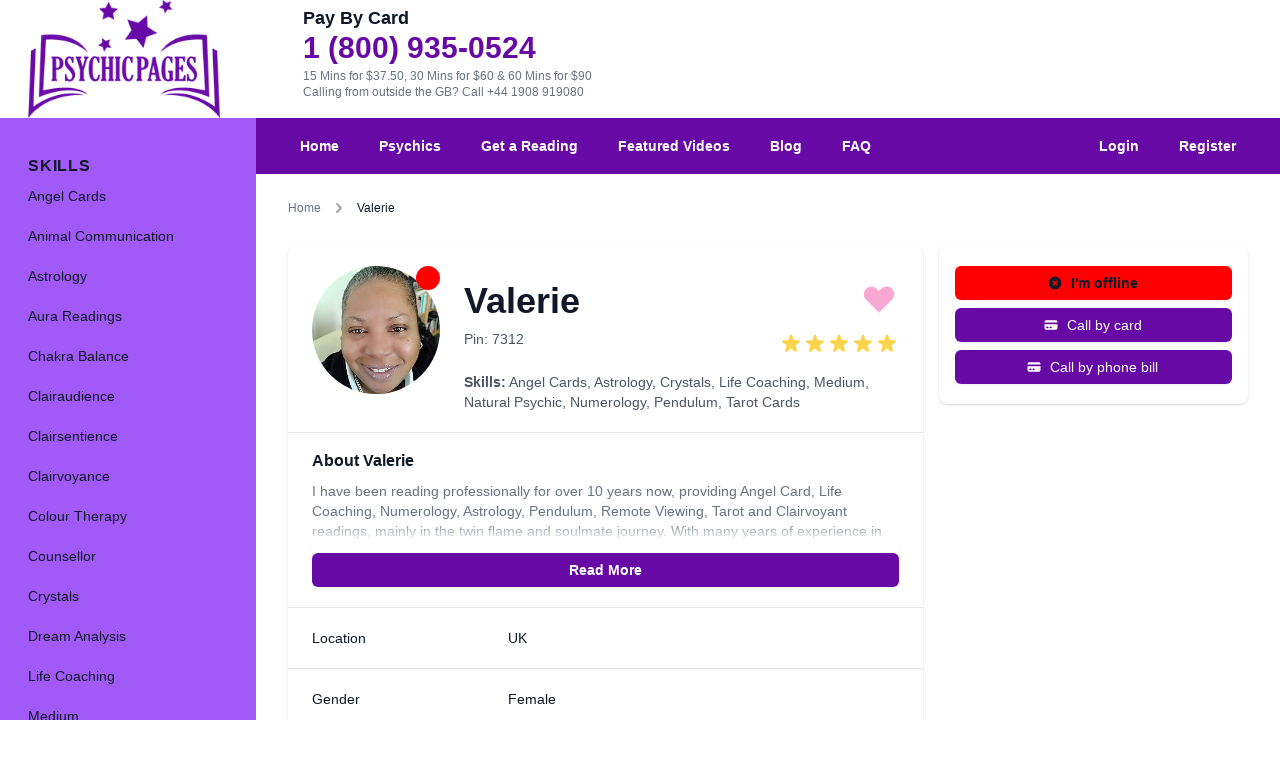

--- FILE ---
content_type: text/html; charset=UTF-8
request_url: https://psychicpages.com/us/reader/valerie
body_size: 14869
content:
<!DOCTYPE html>
<html lang="en-us">


<head>
    <meta charset="utf-8">
    <meta http-equiv="X-UA-Compatible" content="IE=edge">
    <meta name="viewport" content="width=device-width, initial-scale=1">
    <link rel="apple-touch-icon" sizes="180x180" href="/apple-touch-icon.png">
    <link rel="icon" type="image/png" sizes="32x32" href="/favicon-32x32.png">
    <link rel="icon" type="image/png" sizes="16x16" href="/favicon-16x16.png">
    <link rel="manifest" href="/site.webmanifest">
    <link rel="mask-icon" href="/safari-pinned-tab.svg" color="#6709a5">
    <meta name="msapplication-TileColor" content="#00aba9">
    <meta name="facebook-domain-verification" content="krfgkh657s5xsynx3dnrrxilnnz0re" />
    <meta name="theme-color" content="#ffffff">
    <title>Valerie | Psychics | Trusted Psychics | Gifted Psychics | Psychic Readings | Psychic Today						</title>
        <meta name="description" content="Find out what Valerie can do for you! Valerie specialises in Angel Cards, Astrology, Crystals, Life Coaching, Medium, Natural Psychic, Numerology, Pendulum, Tarot Cards and accurate Psychic Readings">
        
        <link rel="canonical" href="https://psychicpages.com/us/reader/valerie">

    <!-- CSRF Token -->
    <meta name="csrf-token" content="6jIsaVWoXSyvtKDGnDuPz4IjCwIux1FtL5L6dOph">

    <!-- Scripts -->
    <script src="/js/app.js?id=f616e805622fa462ccbb" defer></script>

    <!-- Fonts -->
    <link rel="dns-prefetch" href="https://use.typekit.net" />
    <link rel="dns-prefetch" href="https://typekit.com" />
    <link rel="stylesheet" href="https://use.typekit.net/vid6cxy.css">
    <link rel="stylesheet" href="https://cdn.jsdelivr.net/npm/flatpickr/dist/flatpickr.min.css">
    <!-- Styles -->
    <link href="/css/app.css?id=5ca3746f5f0b3991bacb" rel="stylesheet">

    

    
        <!-- HrefLang Meta Tags -->

        <link rel="alternate" hreflang="en-gb" href="https://psychicpages.com/reader/valerie" />
        <link rel="alternate" hreflang="en-ie" href="https://psychicpages.com/ie/reader/valerie" />
        <link rel="alternate" hreflang="en-us" href="https://psychicpages.com/us/reader/valerie" />
        <link rel="alternate" hreflang="en-au" href="https://psychicpages.com/au/reader/valerie" />
        
    <!-- Global site tag (gtag.js) - Google Analytics -->
<script async src="https://www.googletagmanager.com/gtag/js?id=G-Y31MEPBQS3"></script>
<script>
  window.dataLayer = window.dataLayer || [];
  function gtag(){dataLayer.push(arguments);}
  gtag('js', new Date());

  gtag('config', 'UA-54896018-20');
  gtag('config', 'G-Y31MEPBQS3');
</script>
    <!-- Facebook Pixel Code -->
<!-- Meta Pixel Code -->
<script>
    ! function(f, b, e, v, n, t, s) {
        if (f.fbq) return;
        n = f.fbq = function() {
            n.callMethod ?
                n.callMethod.apply(n, arguments) : n.queue.push(arguments)
        };
        if (!f._fbq) f._fbq = n;
        n.push = n;
        n.loaded = !0;
        n.version = '2.0';
        n.queue = [];
        t = b.createElement(e);
        t.async = !0;
        t.src = v;
        s = b.getElementsByTagName(e)[0];
        s.parentNode.insertBefore(t, s)
    }(window, document, 'script'
        , 'https://connect.facebook.net/en_US/fbevents.js');
    fbq('init', '1616081451781328');
    fbq('track', 'PageView');

</script>
<noscript><img height="1" width="1" style="display:none" src="https://www.facebook.com/tr?id=1616081451781328&ev=PageView&noscript=1" /></noscript>
<!-- End Meta Pixel Code -->
<!-- End Facebook Pixel Code -->
    <script>
    window.sessionStorage.setItem('psychic_customer', 'null');
    window.sessionStorage.setItem('topup_offers', 'null');
    window.sessionStorage.setItem('topup_packages', 'null');

</script>



<script>
    window.sessionStorage.setItem('price_per_minute', 2.5);
    window.sessionStorage.setItem('locale', 'us');
    window.sessionStorage.setItem('allowed_locales', '{"en":"UK","ie":"Ireland","us":"USA","au":"Australia"}');
    window.sessionStorage.setItem('currency_sign', '&#163;');
</script>


    <script src="https://www.google.com/recaptcha/api.js" async defer></script>
<style>
    .grecaptcha-badge {
        visibility: hidden;
    }

</style>

<script>
    function submitLogin(token) {
        document.getElementById("login-form").submit();
    }

     function submitRegister(token) {
        document.getElementById("register-form").submit();
    }

    function submitNewsletter(token) {
        document.getElementById("newsletter-form").submit();
    }

</script>



    <script type="application/ld+json">{"@context":"https:\/\/schema.org","@type":"BreadcrumbList","itemListElement":[{"@type":"ListItem","position":1,"item":{"@id":"https:\/\/psychicpages.com","name":"Home","image":null}},{"@type":"ListItem","position":2,"item":{"@id":"https:\/\/psychicpages.com\/reader\/valerie","name":"Valerie","image":null}}]}</script>


    
    
</head>

<body class="antialiased leading-none text-gray-900">

    <div id="app" class="h-screen">

        <div class="hidden md:flex ">
    <div class="flex flex-shrink-0">
        <div class="flex items-center w-64">
            <div class="px-4">
                
                <div class="pl-3">
                    <a href="https://psychicpages.com/us" title="Psychic Pages">
                        <img src="https://psychicpages.com/images/psychic-pages-logo.png" alt="Psychic Pages" title="Psychic Pages" class="w-48">
                    </a>
                </div>
                
            </div>
        </div>
    </div>
    <div class="flex w-0 flex-1">
        <div class="max-w-7xl mx-auto md:grid md:grid-cols-3 gap-4 px-4 sm:px-6 md:px-8">

            
                        <div class="md:p-2">
    <span class="text-lg font-display font-bold leading-5 block mb-2">
        Pay By Card
    </span>

    <a href="tel:1 (800) 935-0524" class="block text-3xl text-primary font-bold font-display leading-6 my-2">
        1 (800) 935-0524
    </a>

    <p class="text-xs  text-gray-500">
        15 Mins for $37.50, 30 Mins for $60 &amp; 60 Mins for $90
        <br/>Calling from outside the GB? <a href="tel: +44 1908 919080">Call +44 1908 919080</a>
    </p>
</div>
            
                    </div>
    </div>
</div>

        <div class="flex overflow-hidden">

            <!-- Off-canvas menu for mobile -->
            <div class="md:hidden" v-show="isMobileMenuOpen">
    <div class="fixed inset-0 flex z-40">

        <transition enter-active-class="transition-opacity ease-linear duration-300" enter-class="opacity-0"
            enter-to-class="opacity-100" leave-active-class="transition-opacity ease-linear duration-300"
            leave-class="opacity-100" leave-to-class="opacity-0">
            <div v-show="isMobileMenuOpen" class="fixed inset-0">
                <div class="absolute inset-0 bg-gray-600 opacity-75" v-on:click="isMobileMenuOpen = !isMobileMenuOpen">
                </div>
            </div>
        </transition>

        <transition enter-active-class="transition ease-in-out duration-300 transform" enter-class="-translate-x-full"
            enter-to-class="translate-x-0" leave-active-class="transition ease-in-out duration-300 transform"
            leave-class="translate-x-0" leave-to-class="-translate-x-full">
            <div v-show="isMobileMenuOpen"
                class="relative flex-1 flex flex-col max-w-xs w-full pt-5 pb-4 bg-secondary">
                <div class="absolute top-0 right-0 -mr-14 p-1">
                    <button v-on:click="isMobileMenuOpen = !isMobileMenuOpen"
                        class="flex items-center justify-center h-12 w-12 rounded-full focus:outline-none focus:bg-gray-600"
                        aria-label="Close sidebar">
                        <svg class="h-6 w-6 text-white" stroke="currentColor" fill="none" viewBox="0 0 24 24">
                            <path stroke-linecap="round" stroke-linejoin="round" stroke-width="2"
                                d="M6 18L18 6M6 6l12 12">
                            </path>
                        </svg>
                    </button>
                </div>

                
                                

                <div class="mt-5 flex-1 h-0 overflow-y-auto">
                    <nav class="px-2 pb-6 space-y-1">
                        <a href="https://psychicpages.com/us"
    class=" hover:text-white hover:bg-primary  group flex items-center px-2 py-2 text-base leading-6 font-medium rounded-md focus:outline-none focus:text-white focus:bg-primary transition ease-in-out duration-150">

        <svg class="home mr-4 h-6 w-6" fill="none" viewBox="0 0 24 24" stroke="currentColor">
                                    <path stroke-linecap="round" stroke-linejoin="round" stroke-width="2"
                                        d="M3 12l2-2m0 0l7-7 7 7M5 10v10a1 1 0 001 1h3m10-11l2 2m-2-2v10a1 1 0 01-1 1h-3m-6 0a1 1 0 001-1v-4a1 1 0 011-1h2a1 1 0 011 1v4a1 1 0 001 1m-6 0h6">
                                    </path>
                                </svg>
    
    Home
</a>

                                                <a href="https://psychicpages.com/us/login"
    class=" hover:text-white hover:bg-primary  group flex items-center px-2 py-2 text-base leading-6 font-medium rounded-md focus:outline-none focus:text-white focus:bg-primary transition ease-in-out duration-150">

        <svg class="login mr-4 h-6 w-6" fill="none" stroke="currentColor" viewBox="0 0 24 24"
                                    xmlns="http://www.w3.org/2000/svg">
                                    <path stroke-linecap="round" stroke-linejoin="round" stroke-width="2"
                                        d="M11 16l-4-4m0 0l4-4m-4 4h14m-5 4v1a3 3 0 01-3 3H6a3 3 0 01-3-3V7a3 3 0 013-3h7a3 3 0 013 3v1">
                                    </path>
                                </svg>
    
    Login
</a>

                        <a href="https://psychicpages.com/us/register"
    class=" hover:text-white hover:bg-primary  group flex items-center px-2 py-2 text-base leading-6 font-medium rounded-md focus:outline-none focus:text-white focus:bg-primary transition ease-in-out duration-150">

        <svg class="pencil mr-4 h-6 w-6" fill="none" stroke="currentColor" viewBox="0 0 24 24"
                                    xmlns="http://www.w3.org/2000/svg">
                                    <path stroke-linecap="round" stroke-linejoin="round" stroke-width="2"
                                        d="M15.232 5.232l3.536 3.536m-2.036-5.036a2.5 2.5 0 113.536 3.536L6.5 21.036H3v-3.572L16.732 3.732z">
                                    </path>
                                </svg>
    
    Register
</a>
                        
                        <a href="https://psychicpages.com/us/psychics"
    class=" hover:text-white hover:bg-primary  group flex items-center px-2 py-2 text-base leading-6 font-medium rounded-md focus:outline-none focus:text-white focus:bg-primary transition ease-in-out duration-150">

        <svg xmlns="http://www.w3.org/2000/svg" class="eye mr-4 h-6 w-6" fill="none" viewBox="0 0 24 24" stroke="currentColor">
                                    <path stroke-linecap="round" stroke-linejoin="round" stroke-width="2" d="M15 12a3 3 0 11-6 0 3 3 0 016 0z" />
                                    <path stroke-linecap="round" stroke-linejoin="round" stroke-width="2" d="M2.458 12C3.732 7.943 7.523 5 12 5c4.478 0 8.268 2.943 9.542 7-1.274 4.057-5.064 7-9.542 7-4.477 0-8.268-2.943-9.542-7z" />
                                </svg>
    
    Psychics
</a>

                        <a href="https://psychicpages.com/us/get-a-reading"
    class=" hover:text-white hover:bg-primary  group flex items-center px-2 py-2 text-base leading-6 font-medium rounded-md focus:outline-none focus:text-white focus:bg-primary transition ease-in-out duration-150">

        <svg xmlns="http://www.w3.org/2000/svg" class="eye mr-4 h-6 w-6" fill="none" viewBox="0 0 24 24" stroke="currentColor">
                                    <path stroke-linecap="round" stroke-linejoin="round" stroke-width="2" d="M15 12a3 3 0 11-6 0 3 3 0 016 0z" />
                                    <path stroke-linecap="round" stroke-linejoin="round" stroke-width="2" d="M2.458 12C3.732 7.943 7.523 5 12 5c4.478 0 8.268 2.943 9.542 7-1.274 4.057-5.064 7-9.542 7-4.477 0-8.268-2.943-9.542-7z" />
                                </svg>
    
    Get a Reading
</a>

                        
                        <a href="https://psychicpages.com/blog/"
    class=" hover:text-white hover:bg-primary  group flex items-center px-2 py-2 text-base leading-6 font-medium rounded-md focus:outline-none focus:text-white focus:bg-primary transition ease-in-out duration-150">

        <svg class="book-open mr-4 h-6 w-6" fill="none" stroke="currentColor" viewBox="0 0 24 24" xmlns="http://www.w3.org/2000/svg">
                                    <path stroke-linecap="round" stroke-linejoin="round" stroke-width="2" d="M12 6.253v13m0-13C10.832 5.477 9.246 5 7.5 5S4.168 5.477 3 6.253v13C4.168 18.477 5.754 18 7.5 18s3.332.477 4.5 1.253m0-13C13.168 5.477 14.754 5 16.5 5c1.747 0 3.332.477 4.5 1.253v13C19.832 18.477 18.247 18 16.5 18c-1.746 0-3.332.477-4.5 1.253">
                                    </path>
                                </svg>
    
    Blog
</a>

                        <a href="https://psychicpages.com/us/featured-videos"
    class=" hover:text-white hover:bg-primary  group flex items-center px-2 py-2 text-base leading-6 font-medium rounded-md focus:outline-none focus:text-white focus:bg-primary transition ease-in-out duration-150">

        <svg class="video-camera mr-4 h-6 w-6" fill="none" stroke="currentColor"
                                    viewBox="0 0 24 24" xmlns="http://www.w3.org/2000/svg">
                                    <path stroke-linecap="round" stroke-linejoin="round" stroke-width="2"
                                        d="M15 10l4.553-2.276A1 1 0 0121 8.618v6.764a1 1 0 01-1.447.894L15 14M5 18h8a2 2 0 002-2V8a2 2 0 00-2-2H5a2 2 0 00-2 2v8a2 2 0 002 2z">
                                    </path>
                                </svg>
    
    Featured Videos
</a>

                        <a href="https://psychicpages.com/us/faq"
    class=" hover:text-white hover:bg-primary  group flex items-center px-2 py-2 text-base leading-6 font-medium rounded-md focus:outline-none focus:text-white focus:bg-primary transition ease-in-out duration-150">

        <svg class="question-mark-circle mr-4 h-6 w-6" fill="none" stroke="currentColor"
                                    viewBox="0 0 24 24" xmlns="http://www.w3.org/2000/svg">
                                    <path stroke-linecap="round" stroke-linejoin="round" stroke-width="2"
                                        d="M8.228 9c.549-1.165 2.03-2 3.772-2 2.21 0 4 1.343 4 3 0 1.4-1.278 2.575-3.006 2.907-.542.104-.994.54-.994 1.093m0 3h.01M21 12a9 9 0 11-18 0 9 9 0 0118 0z">
                                    </path>
                                </svg>
    
    FAQ
</a>
                    </nav>

                    <nav class="px-2">
                                                <div>
    <h3 class="px-3 text-md leading-4 font-display font-bold uppercase tracking-wider"
        id="skills-headline">
        Skills
    </h3>
    <div class="mt-1" role="group" aria-labelledby="skills-headline">
                <a href="https://psychicpages.com/us/skill/angel-cards" title="Angel Cards"
    class=" hover:text-white hover:bg-primary   mt-1 group flex items-center px-3 py-2 text-sm leading-5 font-medium rounded-md focus:outline-none focus:text-white focus:bg-primary transition ease-in-out duration-150">
    <span class="truncate">
        Angel Cards
    </span>
</a>
                <a href="https://psychicpages.com/us/skill/animal-communication" title="Animal Communication"
    class=" hover:text-white hover:bg-primary   mt-1 group flex items-center px-3 py-2 text-sm leading-5 font-medium rounded-md focus:outline-none focus:text-white focus:bg-primary transition ease-in-out duration-150">
    <span class="truncate">
        Animal Communication
    </span>
</a>
                <a href="https://psychicpages.com/us/skill/astrology" title="Astrology"
    class=" hover:text-white hover:bg-primary   mt-1 group flex items-center px-3 py-2 text-sm leading-5 font-medium rounded-md focus:outline-none focus:text-white focus:bg-primary transition ease-in-out duration-150">
    <span class="truncate">
        Astrology
    </span>
</a>
                <a href="https://psychicpages.com/us/skill/aura-readings" title="Aura Readings"
    class=" hover:text-white hover:bg-primary   mt-1 group flex items-center px-3 py-2 text-sm leading-5 font-medium rounded-md focus:outline-none focus:text-white focus:bg-primary transition ease-in-out duration-150">
    <span class="truncate">
        Aura Readings
    </span>
</a>
                <a href="https://psychicpages.com/us/skill/chakra-balance" title="Chakra Balance"
    class=" hover:text-white hover:bg-primary   mt-1 group flex items-center px-3 py-2 text-sm leading-5 font-medium rounded-md focus:outline-none focus:text-white focus:bg-primary transition ease-in-out duration-150">
    <span class="truncate">
        Chakra Balance
    </span>
</a>
                <a href="https://psychicpages.com/us/skill/clairaudience" title="Clairaudience"
    class=" hover:text-white hover:bg-primary   mt-1 group flex items-center px-3 py-2 text-sm leading-5 font-medium rounded-md focus:outline-none focus:text-white focus:bg-primary transition ease-in-out duration-150">
    <span class="truncate">
        Clairaudience
    </span>
</a>
                <a href="https://psychicpages.com/us/skill/clairsentience" title="Clairsentience"
    class=" hover:text-white hover:bg-primary   mt-1 group flex items-center px-3 py-2 text-sm leading-5 font-medium rounded-md focus:outline-none focus:text-white focus:bg-primary transition ease-in-out duration-150">
    <span class="truncate">
        Clairsentience
    </span>
</a>
                <a href="https://psychicpages.com/us/skill/clairvoyance" title="Clairvoyance"
    class=" hover:text-white hover:bg-primary   mt-1 group flex items-center px-3 py-2 text-sm leading-5 font-medium rounded-md focus:outline-none focus:text-white focus:bg-primary transition ease-in-out duration-150">
    <span class="truncate">
        Clairvoyance
    </span>
</a>
                <a href="https://psychicpages.com/us/skill/colour-therapy" title="Colour Therapy"
    class=" hover:text-white hover:bg-primary   mt-1 group flex items-center px-3 py-2 text-sm leading-5 font-medium rounded-md focus:outline-none focus:text-white focus:bg-primary transition ease-in-out duration-150">
    <span class="truncate">
        Colour Therapy
    </span>
</a>
                <a href="https://psychicpages.com/us/skill/counsellor" title="Counsellor"
    class=" hover:text-white hover:bg-primary   mt-1 group flex items-center px-3 py-2 text-sm leading-5 font-medium rounded-md focus:outline-none focus:text-white focus:bg-primary transition ease-in-out duration-150">
    <span class="truncate">
        Counsellor
    </span>
</a>
                <a href="https://psychicpages.com/us/skill/crystals" title="Crystals"
    class=" hover:text-white hover:bg-primary   mt-1 group flex items-center px-3 py-2 text-sm leading-5 font-medium rounded-md focus:outline-none focus:text-white focus:bg-primary transition ease-in-out duration-150">
    <span class="truncate">
        Crystals
    </span>
</a>
                <a href="https://psychicpages.com/us/skill/dream-analysis" title="Dream Analysis"
    class=" hover:text-white hover:bg-primary   mt-1 group flex items-center px-3 py-2 text-sm leading-5 font-medium rounded-md focus:outline-none focus:text-white focus:bg-primary transition ease-in-out duration-150">
    <span class="truncate">
        Dream Analysis
    </span>
</a>
                <a href="https://psychicpages.com/us/skill/life-coaching" title="Life Coaching"
    class=" hover:text-white hover:bg-primary   mt-1 group flex items-center px-3 py-2 text-sm leading-5 font-medium rounded-md focus:outline-none focus:text-white focus:bg-primary transition ease-in-out duration-150">
    <span class="truncate">
        Life Coaching
    </span>
</a>
                <a href="https://psychicpages.com/us/skill/medium" title="Medium"
    class=" hover:text-white hover:bg-primary   mt-1 group flex items-center px-3 py-2 text-sm leading-5 font-medium rounded-md focus:outline-none focus:text-white focus:bg-primary transition ease-in-out duration-150">
    <span class="truncate">
        Medium
    </span>
</a>
                <a href="https://psychicpages.com/us/skill/natural-psychic" title="Natural Psychic"
    class=" hover:text-white hover:bg-primary   mt-1 group flex items-center px-3 py-2 text-sm leading-5 font-medium rounded-md focus:outline-none focus:text-white focus:bg-primary transition ease-in-out duration-150">
    <span class="truncate">
        Natural Psychic
    </span>
</a>
                <a href="https://psychicpages.com/us/skill/nlp" title="NLP"
    class=" hover:text-white hover:bg-primary   mt-1 group flex items-center px-3 py-2 text-sm leading-5 font-medium rounded-md focus:outline-none focus:text-white focus:bg-primary transition ease-in-out duration-150">
    <span class="truncate">
        NLP
    </span>
</a>
                <a href="https://psychicpages.com/us/skill/numerology" title="Numerology"
    class=" hover:text-white hover:bg-primary   mt-1 group flex items-center px-3 py-2 text-sm leading-5 font-medium rounded-md focus:outline-none focus:text-white focus:bg-primary transition ease-in-out duration-150">
    <span class="truncate">
        Numerology
    </span>
</a>
                <a href="https://psychicpages.com/us/skill/past-lives" title="Past Lives"
    class=" hover:text-white hover:bg-primary   mt-1 group flex items-center px-3 py-2 text-sm leading-5 font-medium rounded-md focus:outline-none focus:text-white focus:bg-primary transition ease-in-out duration-150">
    <span class="truncate">
        Past Lives
    </span>
</a>
                <a href="https://psychicpages.com/us/skill/pendulum" title="Pendulum"
    class=" hover:text-white hover:bg-primary   mt-1 group flex items-center px-3 py-2 text-sm leading-5 font-medium rounded-md focus:outline-none focus:text-white focus:bg-primary transition ease-in-out duration-150">
    <span class="truncate">
        Pendulum
    </span>
</a>
                <a href="https://psychicpages.com/us/skill/psychic-development" title="Psychic Development"
    class=" hover:text-white hover:bg-primary   mt-1 group flex items-center px-3 py-2 text-sm leading-5 font-medium rounded-md focus:outline-none focus:text-white focus:bg-primary transition ease-in-out duration-150">
    <span class="truncate">
        Psychic Development
    </span>
</a>
                <a href="https://psychicpages.com/us/skill/psychological-astrology" title="Psychological Astrology"
    class=" hover:text-white hover:bg-primary   mt-1 group flex items-center px-3 py-2 text-sm leading-5 font-medium rounded-md focus:outline-none focus:text-white focus:bg-primary transition ease-in-out duration-150">
    <span class="truncate">
        Psychological Astrology
    </span>
</a>
                <a href="https://psychicpages.com/us/skill/psychometry" title="Psychometry"
    class=" hover:text-white hover:bg-primary   mt-1 group flex items-center px-3 py-2 text-sm leading-5 font-medium rounded-md focus:outline-none focus:text-white focus:bg-primary transition ease-in-out duration-150">
    <span class="truncate">
        Psychometry
    </span>
</a>
                <a href="https://psychicpages.com/us/skill/reiki-healing" title="Reiki &amp;amp; Spiritual Healing"
    class=" hover:text-white hover:bg-primary   mt-1 group flex items-center px-3 py-2 text-sm leading-5 font-medium rounded-md focus:outline-none focus:text-white focus:bg-primary transition ease-in-out duration-150">
    <span class="truncate">
        Reiki &amp; Spiritual Healing
    </span>
</a>
                <a href="https://psychicpages.com/us/skill/remote-viewing" title="Remote Viewing"
    class=" hover:text-white hover:bg-primary   mt-1 group flex items-center px-3 py-2 text-sm leading-5 font-medium rounded-md focus:outline-none focus:text-white focus:bg-primary transition ease-in-out duration-150">
    <span class="truncate">
        Remote Viewing
    </span>
</a>
                <a href="https://psychicpages.com/us/skill/runes" title="Runes"
    class=" hover:text-white hover:bg-primary   mt-1 group flex items-center px-3 py-2 text-sm leading-5 font-medium rounded-md focus:outline-none focus:text-white focus:bg-primary transition ease-in-out duration-150">
    <span class="truncate">
        Runes
    </span>
</a>
                <a href="https://psychicpages.com/us/skill/tarot-cards" title="Tarot Cards"
    class=" hover:text-white hover:bg-primary   mt-1 group flex items-center px-3 py-2 text-sm leading-5 font-medium rounded-md focus:outline-none focus:text-white focus:bg-primary transition ease-in-out duration-150">
    <span class="truncate">
        Tarot Cards
    </span>
</a>
            </div>
</div>
                                            </nav>
                </div>
            </div>
        </transition>

        <div class="flex-shrink-0 w-14">
            <!-- Dummy element to force sidebar to shrink to fit close icon -->
        </div>
    </div>
</div>

            <!-- Static sidebar for desktop -->
            <div class="hidden md:flex md:flex-shrink-0">
    <div class="flex flex-col w-64">
        <!-- Sidebar component, swap this element with another sidebar if you like -->
        <div class="flex flex-col flex-grow bg-secondary pt-5 pb-4 overflow-y-auto">

            
                        

            <div class="mt-5 flex-1 flex flex-col px-4">
                <nav>
                                        <div>
    <h3 class="px-3 text-md leading-4 font-display font-bold uppercase tracking-wider"
        id="skills-headline">
        Skills
    </h3>
    <div class="mt-1" role="group" aria-labelledby="skills-headline">
                <a href="https://psychicpages.com/us/skill/angel-cards" title="Angel Cards"
    class=" hover:text-white hover:bg-primary   mt-1 group flex items-center px-3 py-2 text-sm leading-5 font-medium rounded-md focus:outline-none focus:text-white focus:bg-primary transition ease-in-out duration-150">
    <span class="truncate">
        Angel Cards
    </span>
</a>
                <a href="https://psychicpages.com/us/skill/animal-communication" title="Animal Communication"
    class=" hover:text-white hover:bg-primary   mt-1 group flex items-center px-3 py-2 text-sm leading-5 font-medium rounded-md focus:outline-none focus:text-white focus:bg-primary transition ease-in-out duration-150">
    <span class="truncate">
        Animal Communication
    </span>
</a>
                <a href="https://psychicpages.com/us/skill/astrology" title="Astrology"
    class=" hover:text-white hover:bg-primary   mt-1 group flex items-center px-3 py-2 text-sm leading-5 font-medium rounded-md focus:outline-none focus:text-white focus:bg-primary transition ease-in-out duration-150">
    <span class="truncate">
        Astrology
    </span>
</a>
                <a href="https://psychicpages.com/us/skill/aura-readings" title="Aura Readings"
    class=" hover:text-white hover:bg-primary   mt-1 group flex items-center px-3 py-2 text-sm leading-5 font-medium rounded-md focus:outline-none focus:text-white focus:bg-primary transition ease-in-out duration-150">
    <span class="truncate">
        Aura Readings
    </span>
</a>
                <a href="https://psychicpages.com/us/skill/chakra-balance" title="Chakra Balance"
    class=" hover:text-white hover:bg-primary   mt-1 group flex items-center px-3 py-2 text-sm leading-5 font-medium rounded-md focus:outline-none focus:text-white focus:bg-primary transition ease-in-out duration-150">
    <span class="truncate">
        Chakra Balance
    </span>
</a>
                <a href="https://psychicpages.com/us/skill/clairaudience" title="Clairaudience"
    class=" hover:text-white hover:bg-primary   mt-1 group flex items-center px-3 py-2 text-sm leading-5 font-medium rounded-md focus:outline-none focus:text-white focus:bg-primary transition ease-in-out duration-150">
    <span class="truncate">
        Clairaudience
    </span>
</a>
                <a href="https://psychicpages.com/us/skill/clairsentience" title="Clairsentience"
    class=" hover:text-white hover:bg-primary   mt-1 group flex items-center px-3 py-2 text-sm leading-5 font-medium rounded-md focus:outline-none focus:text-white focus:bg-primary transition ease-in-out duration-150">
    <span class="truncate">
        Clairsentience
    </span>
</a>
                <a href="https://psychicpages.com/us/skill/clairvoyance" title="Clairvoyance"
    class=" hover:text-white hover:bg-primary   mt-1 group flex items-center px-3 py-2 text-sm leading-5 font-medium rounded-md focus:outline-none focus:text-white focus:bg-primary transition ease-in-out duration-150">
    <span class="truncate">
        Clairvoyance
    </span>
</a>
                <a href="https://psychicpages.com/us/skill/colour-therapy" title="Colour Therapy"
    class=" hover:text-white hover:bg-primary   mt-1 group flex items-center px-3 py-2 text-sm leading-5 font-medium rounded-md focus:outline-none focus:text-white focus:bg-primary transition ease-in-out duration-150">
    <span class="truncate">
        Colour Therapy
    </span>
</a>
                <a href="https://psychicpages.com/us/skill/counsellor" title="Counsellor"
    class=" hover:text-white hover:bg-primary   mt-1 group flex items-center px-3 py-2 text-sm leading-5 font-medium rounded-md focus:outline-none focus:text-white focus:bg-primary transition ease-in-out duration-150">
    <span class="truncate">
        Counsellor
    </span>
</a>
                <a href="https://psychicpages.com/us/skill/crystals" title="Crystals"
    class=" hover:text-white hover:bg-primary   mt-1 group flex items-center px-3 py-2 text-sm leading-5 font-medium rounded-md focus:outline-none focus:text-white focus:bg-primary transition ease-in-out duration-150">
    <span class="truncate">
        Crystals
    </span>
</a>
                <a href="https://psychicpages.com/us/skill/dream-analysis" title="Dream Analysis"
    class=" hover:text-white hover:bg-primary   mt-1 group flex items-center px-3 py-2 text-sm leading-5 font-medium rounded-md focus:outline-none focus:text-white focus:bg-primary transition ease-in-out duration-150">
    <span class="truncate">
        Dream Analysis
    </span>
</a>
                <a href="https://psychicpages.com/us/skill/life-coaching" title="Life Coaching"
    class=" hover:text-white hover:bg-primary   mt-1 group flex items-center px-3 py-2 text-sm leading-5 font-medium rounded-md focus:outline-none focus:text-white focus:bg-primary transition ease-in-out duration-150">
    <span class="truncate">
        Life Coaching
    </span>
</a>
                <a href="https://psychicpages.com/us/skill/medium" title="Medium"
    class=" hover:text-white hover:bg-primary   mt-1 group flex items-center px-3 py-2 text-sm leading-5 font-medium rounded-md focus:outline-none focus:text-white focus:bg-primary transition ease-in-out duration-150">
    <span class="truncate">
        Medium
    </span>
</a>
                <a href="https://psychicpages.com/us/skill/natural-psychic" title="Natural Psychic"
    class=" hover:text-white hover:bg-primary   mt-1 group flex items-center px-3 py-2 text-sm leading-5 font-medium rounded-md focus:outline-none focus:text-white focus:bg-primary transition ease-in-out duration-150">
    <span class="truncate">
        Natural Psychic
    </span>
</a>
                <a href="https://psychicpages.com/us/skill/nlp" title="NLP"
    class=" hover:text-white hover:bg-primary   mt-1 group flex items-center px-3 py-2 text-sm leading-5 font-medium rounded-md focus:outline-none focus:text-white focus:bg-primary transition ease-in-out duration-150">
    <span class="truncate">
        NLP
    </span>
</a>
                <a href="https://psychicpages.com/us/skill/numerology" title="Numerology"
    class=" hover:text-white hover:bg-primary   mt-1 group flex items-center px-3 py-2 text-sm leading-5 font-medium rounded-md focus:outline-none focus:text-white focus:bg-primary transition ease-in-out duration-150">
    <span class="truncate">
        Numerology
    </span>
</a>
                <a href="https://psychicpages.com/us/skill/past-lives" title="Past Lives"
    class=" hover:text-white hover:bg-primary   mt-1 group flex items-center px-3 py-2 text-sm leading-5 font-medium rounded-md focus:outline-none focus:text-white focus:bg-primary transition ease-in-out duration-150">
    <span class="truncate">
        Past Lives
    </span>
</a>
                <a href="https://psychicpages.com/us/skill/pendulum" title="Pendulum"
    class=" hover:text-white hover:bg-primary   mt-1 group flex items-center px-3 py-2 text-sm leading-5 font-medium rounded-md focus:outline-none focus:text-white focus:bg-primary transition ease-in-out duration-150">
    <span class="truncate">
        Pendulum
    </span>
</a>
                <a href="https://psychicpages.com/us/skill/psychic-development" title="Psychic Development"
    class=" hover:text-white hover:bg-primary   mt-1 group flex items-center px-3 py-2 text-sm leading-5 font-medium rounded-md focus:outline-none focus:text-white focus:bg-primary transition ease-in-out duration-150">
    <span class="truncate">
        Psychic Development
    </span>
</a>
                <a href="https://psychicpages.com/us/skill/psychological-astrology" title="Psychological Astrology"
    class=" hover:text-white hover:bg-primary   mt-1 group flex items-center px-3 py-2 text-sm leading-5 font-medium rounded-md focus:outline-none focus:text-white focus:bg-primary transition ease-in-out duration-150">
    <span class="truncate">
        Psychological Astrology
    </span>
</a>
                <a href="https://psychicpages.com/us/skill/psychometry" title="Psychometry"
    class=" hover:text-white hover:bg-primary   mt-1 group flex items-center px-3 py-2 text-sm leading-5 font-medium rounded-md focus:outline-none focus:text-white focus:bg-primary transition ease-in-out duration-150">
    <span class="truncate">
        Psychometry
    </span>
</a>
                <a href="https://psychicpages.com/us/skill/reiki-healing" title="Reiki &amp;amp; Spiritual Healing"
    class=" hover:text-white hover:bg-primary   mt-1 group flex items-center px-3 py-2 text-sm leading-5 font-medium rounded-md focus:outline-none focus:text-white focus:bg-primary transition ease-in-out duration-150">
    <span class="truncate">
        Reiki &amp; Spiritual Healing
    </span>
</a>
                <a href="https://psychicpages.com/us/skill/remote-viewing" title="Remote Viewing"
    class=" hover:text-white hover:bg-primary   mt-1 group flex items-center px-3 py-2 text-sm leading-5 font-medium rounded-md focus:outline-none focus:text-white focus:bg-primary transition ease-in-out duration-150">
    <span class="truncate">
        Remote Viewing
    </span>
</a>
                <a href="https://psychicpages.com/us/skill/runes" title="Runes"
    class=" hover:text-white hover:bg-primary   mt-1 group flex items-center px-3 py-2 text-sm leading-5 font-medium rounded-md focus:outline-none focus:text-white focus:bg-primary transition ease-in-out duration-150">
    <span class="truncate">
        Runes
    </span>
</a>
                <a href="https://psychicpages.com/us/skill/tarot-cards" title="Tarot Cards"
    class=" hover:text-white hover:bg-primary   mt-1 group flex items-center px-3 py-2 text-sm leading-5 font-medium rounded-md focus:outline-none focus:text-white focus:bg-primary transition ease-in-out duration-150">
    <span class="truncate">
        Tarot Cards
    </span>
</a>
            </div>
</div>
                                    </nav>
            </div>
        </div>
    </div>
</div>

            <!-- Main content area -->
            <div class="flex flex-col w-0 flex-1 overflow-hidden">
                <nav class="bg-primary">
    <div class="max-w-7xl mx-auto px-4 sm:px-6 lg:px-8">
        <div class="flex items-center justify-between h-14">
            
            <div class="flex items-center">

                
                <div class="hidden md:block">
                    <div class="flex items-baseline space-x-4">

                        <a href="https://psychicpages.com/us"
    class="px-3 py-2 rounded-md text-sm font-bold focus:outline-none focus:text-white focus:bg-indigo-800  text-white hover:bg-indigo-500 "
    title="Home">
    Home
</a>

                        <a href="https://psychicpages.com/us/psychics"
    class="px-3 py-2 rounded-md text-sm font-bold focus:outline-none focus:text-white focus:bg-indigo-800  text-white hover:bg-indigo-500 "
    title="Psychics">
    Psychics
</a>

                        <a href="https://psychicpages.com/us/get-a-reading"
    class="px-3 py-2 rounded-md text-sm font-bold focus:outline-none focus:text-white focus:bg-indigo-800  text-white hover:bg-indigo-500 "
    title="Get a Reading">
    Get a Reading
</a>

                        
                        <a href="https://psychicpages.com/us/featured-videos"
    class="px-3 py-2 rounded-md text-sm font-bold focus:outline-none focus:text-white focus:bg-indigo-800  text-white hover:bg-indigo-500 "
    title="Featured Videos">
    Featured Videos
</a>

                        <a href="https://psychicpages.com/blog/"
    class="px-3 py-2 rounded-md text-sm font-bold focus:outline-none focus:text-white focus:bg-indigo-800  text-white hover:bg-indigo-500 "
    title="Blog">
    Blog
</a>

                        <a href="https://psychicpages.com/us/faq"
    class="px-3 py-2 rounded-md text-sm font-bold focus:outline-none focus:text-white focus:bg-indigo-800  text-white hover:bg-indigo-500 "
    title="FAQ">
    FAQ
</a>
                    </div>
                </div>
                

                
                <div class="md:hidden">
                    <a href="https://psychicpages.com/us" title="Psychic Pages">
                        <img src="https://psychicpages.com/images/psychic-pages-icon-white.png" alt="Psychic Pages" title="Psychic Pages" class="h-12 w-auto">
                    </a>
                </div>
                

            </div>
            

            
            <div class="hidden md:block">
                <div class="flex items-center space-x-4">
                                        <a href="https://psychicpages.com/us/login"
    class="px-3 py-2 rounded-md text-sm font-bold focus:outline-none focus:text-white focus:bg-indigo-800  text-white hover:bg-indigo-500 "
    title="Login">
    Login
</a>

                    <a href="https://psychicpages.com/us/register"
    class="px-3 py-2 rounded-md text-sm font-bold focus:outline-none focus:text-white focus:bg-indigo-800  text-white hover:bg-indigo-500 "
    title="Register">
    Register
</a>
                                    </div>
            </div>
            

            <div class="-mr-2 flex items-center md:hidden">
                
                <!-- Mobile menu button -->
                <button v-on:click="isMobileMenuOpen = !isMobileMenuOpen" class="inline-flex items-center justify-center p-2 rounded-md text-tertiary focus:outline-none focus:text-gray-300" aria-label="Open Menu">
                    <!-- Menu open: "hidden", Menu closed: "block" -->
                    <svg class="block h-6 w-6" stroke="currentColor" fill="none" viewBox="0 0 24 24">
                        <path stroke-linecap="round" stroke-linejoin="round" stroke-width="2" d="M4 6h16M4 12h16M4 18h16">
                        </path>
                    </svg>
                </button>
            </div>
        </div>
    </div>
</nav>

                <main class="flex-1 relative overflow-y-auto focus:outline-none bg-white" tabindex="0">
                    <div class="pt-2 pb-6 md:py-6">
                        <div class="max-w-7xl mx-auto px-4 sm:px-6 md:px-8">

                            
                            
                            <nav class="container mb-4">
        <ol class="flex items-center leading-5 font-medium text-xs">
            
                                    <li>
                        <a href="https://psychicpages.com" class="text-gray-500 hover:text-gray-700 transition duration-150 ease-in-out">
                            Home
                        </a>
                    </li>
                
                                    <li>
                        <svg viewBox="0 0 20 20" fill="currentColor" class="flex-shrink-0 mx-2 h-5 w-5 text-gray-400">
                            <path fill-rule="evenodd" d="M7.293 14.707a1 1 0 010-1.414L10.586 10 7.293 6.707a1 1 0 011.414-1.414l4 4a1 1 0 010 1.414l-4 4a1 1 0 01-1.414 0z" clip-rule="evenodd"></path>
                        </svg>
                    </li>
                
            
                                    <li>
                        Valerie
                    </li>
                
                
                    </ol>
    </nav>


                            

<div class="sm:mb-3">
    <div class="sm:flex sm:items-center sm:justify-between text-xs">
        <div class="sm:flex sm:justify-end sm:items-center">
                    </div>
    </div>

    </div>

<div>
    <div class="md:grid md:gap-4 md:grid-cols-3">
        <div class="md:col-span-2">
            
            <div class="bg-white shadow overflow-hidden sm:rounded-lg">
                <div class="px-4 py-5 border-b border-gray-200 sm:px-6">
                    <div class="text-center sm:text-left sm:flex sm:justify-between">

                        <div class="mb-3 sm:mb-0 sm:w-32 sm:flex-none text-center">
                            <span class="inline-block relative">
                                <img class="h-32 w-32 rounded-full object-cover object-center" src="https://cdn.psychic.today/readers/default_profile_pic/21c52f533c0c585bab4f075bf08d7104/conversions/77f959f119f4fb2321e9ce801e2f5163-thumb.jpg" alt="Valerie">

                                <span class="absolute top-0 right-0 block h-6 w-6 rounded-full text-white shadow-solid
                                                                                        bg-danger
                                                                                        "></span>
                            </span>
                        </div>

                        <div class="sm:flex-grow">

                            <div class="sm:flex sm:items-center">
                                <div class="px-6 sm:flex-initial">
                                    <h1 class="text-4xl leading-8 font-display font-extrabold my-3">
                                        Valerie
                                    </h1>
                                    <p class="text-gray-600 text-sm leading-5">
                                        Pin: 7312
                                    </p>
                                </div>

                                <div class="sm:flex-grow mt-3 sm:text-right">
                                    <favourite-component :reader="{&quot;id&quot;:1502,&quot;name&quot;:&quot;Valerie&quot;,&quot;identifier&quot;:&quot;valerie&quot;,&quot;default_profile_pic&quot;:&quot;https:\/\/cdn.psychic.today\/readers\/default_profile_pic\/21c52f533c0c585bab4f075bf08d7104\/conversions\/77f959f119f4fb2321e9ce801e2f5163-thumb.jpg&quot;,&quot;pin&quot;:&quot;7312&quot;,&quot;status&quot;:&quot;Offline&quot;,&quot;status_code&quot;:0,&quot;audio&quot;:null,&quot;video&quot;:null,&quot;description&quot;:&quot;I have been reading professionally for over 10 years now, providing Angel Card, Life Coaching, Numerology, Astrology, Pendulum, Remote Viewing, Tarot and Clairvoyant readings, mainly in the twin flame and soulmate journey.\r\n\r\nWith many years of experience in the field, I have honed my abilities to provide insightful readings that can help guide you towards a happier, more fulfilling life. Whether you&#039;re seeking guidance on love, career, or any other aspect of your life, I am here to help.\r\n\r\nMy approach to psychic readings is holistic and intuitive, meaning that I will tap into your energy field to gain a deeper understanding of your situation. I use a variety of techniques, including tarot card readings, to help me connect with your energy and provide you with the guidance you need.\r\n\r\nMy goal is to help you gain clarity and insight into your situation so that you can make informed decisions and move forward with confidence.\r\n\r\nI look forward to connecting with you.&quot;,&quot;description_tv&quot;:null,&quot;description_custom&quot;:&quot;[{\&quot;layout\&quot;:\&quot;description\&quot;,\&quot;key\&quot;:\&quot;y96cv56lsKrdUhsk\&quot;,\&quot;attributes\&quot;:{\&quot;psychic_today\&quot;:\&quot;&lt;div&gt;I have been reading professionally for over 10 years now, providing Angel Card, Life Coaching, Numerology, Astrology, Pendulum, Remote Viewing, Tarot and Clairvoyant readings, mainly in the twin flame and soulmate journey.&lt;br&gt;&lt;br&gt;With many years of experience in the field, I have honed my abilities to provide insightful readings that can help guide you towards a happier, more fulfilling life. Whether you&#039;re seeking guidance on love, career, or any other aspect of your life, I am here to help.&lt;br&gt;&lt;br&gt;My approach to psychic readings is holistic and intuitive, meaning that I will tap into your energy field to gain a deeper understanding of your situation. I use a variety of techniques, including tarot card readings, to help me connect with your energy and provide you with the guidance you need.&lt;br&gt;&lt;br&gt;My goal is to help you gain clarity and insight into your situation so that you can make informed decisions and move forward with confidence.&lt;br&gt;&lt;br&gt;I look forward to connecting with you.&lt;\\\/div&gt;\&quot;,\&quot;psychic_pages\&quot;:null,\&quot;mystic_call\&quot;:null}}]&quot;,&quot;location&quot;:&quot;UK&quot;,&quot;gender&quot;:&quot;Female&quot;,&quot;starsign&quot;:&quot;Virgo&quot;,&quot;languages&quot;:null,&quot;new&quot;:false,&quot;skills&quot;:[{&quot;id&quot;:1,&quot;name&quot;:&quot;Angel Cards&quot;,&quot;identifier&quot;:&quot;angel-cards&quot;,&quot;description&quot;:&quot;&lt;div&gt;Angel Cards bring you important and enlightening messages and guidance from the Angels. To guide you, help you to see your priorities and to offer solutions to the current and future situations which you may be pondering on right now. Angel cards can give you wonderful support and even those \u201cEureka moments\u201d you need to have a breakthrough in a stuck situation. Each Angel card has a different Angel with a special message for you, which will usually resonate with what you need right now. Angel cards can be used in conjunction with natural Psychic skills such as clairvoyance to give a deeply meaningful and insightful reading that will uplift you and show you the way forwards.&lt;\/div&gt;&quot;,&quot;blurb&quot;:null},{&quot;id&quot;:3,&quot;name&quot;:&quot;Astrology&quot;,&quot;identifier&quot;:&quot;astrology&quot;,&quot;description&quot;:&quot;&lt;div&gt;Many of our trusted Psychics are also Astrologers. They can give you excellent insight on why things may be happening as they are right now and what to expect looking forwards. You are a special person and at the precise time of your birth, the Planets were in specific positions, making you the person you are today. Your needs are therefore specific to you too. Understanding personalities, looking at romantic compatibility, favourable dates for action. The Planets are forever moving and bring in new things for you. These are all part of our trusted Psychics Astrology readings. The stars can reveal all, let them light up your life today!&lt;\/div&gt;&quot;,&quot;blurb&quot;:null},{&quot;id&quot;:11,&quot;name&quot;:&quot;Crystals&quot;,&quot;identifier&quot;:&quot;crystals&quot;,&quot;description&quot;:&quot;&lt;div&gt;Crystals can be used in many ways, each type of Crystal has its own colours, density, chemical composition and a different energy vibration, Many Psychics simply use Crystals to open up their Psychic senses and to tune into your energy more easily. Certain Crystals can give a great boost to natural Clairvoyant, Clairaudient or Clairsentient senses and give the Psychics greater clarity. Crystals can also be used as part of Reiki and spiritual healing, with the energy vibration of a selected Crystal resonating to ease emotional pain, calm the mind and much more. Crystals are also used in Feng Shui to invite in love, wealth and abundance when placed in different areas of the home or office. Crystals can also be used for protection. Discover Crystals as part of your trusted Psychic reading for an extra boost of energy today!&lt;\/div&gt;&quot;,&quot;blurb&quot;:null},{&quot;id&quot;:13,&quot;name&quot;:&quot;Life Coaching&quot;,&quot;identifier&quot;:&quot;life-coaching&quot;,&quot;description&quot;:&quot;&lt;div&gt;Life coaching can help you make important adjustments in your life and on your path to satisfaction and progress! A better balance and happiness can be yours! Your life coach can help you understand what may be holding you back, to move forwards positively and all this with greater confidence. Different strategies and techniques may be used, according to the obstacles you wish to overcome and the results you wish to achieve. Many of our trusted Psychics are also qualified life coaches, so get on the path to happiness today!&lt;\/div&gt;&quot;,&quot;blurb&quot;:null},{&quot;id&quot;:14,&quot;name&quot;:&quot;Medium&quot;,&quot;identifier&quot;:&quot;medium&quot;,&quot;description&quot;:&quot;&lt;div&gt;Medium; The mediator between you and the Spirit world. When you want to receive messages from the Spiritual plane, call on a Medium! Using the gift of Mediumship, the Medium is given signs or messages directly from Spirit, which they pass on to you. Your chosen Medium is also likely to use innate skills of Clairvoyance (Psychic sight), Clairaudience (Psychic hearing) or Clairsentience (Psychic feelings) to see, hear or feel important information. The messages, images, feelings, or signs may come from the Medium or your Spirit guides, from passed loved ones or other passed people on the spiritual plane who are able to communicate. Try one of our top Mediums today and be thrilled with your Mediumship reading!&lt;\/div&gt;&quot;,&quot;blurb&quot;:null},{&quot;id&quot;:15,&quot;name&quot;:&quot;Natural Psychic&quot;,&quot;identifier&quot;:&quot;natural-psychic&quot;,&quot;description&quot;:&quot;&lt;div&gt;A Natural Psychic is a wide term as there are many different innate Psychic gifts. Usually, the Psychic has a combination of these gifts these since birth or from their very early childhood. These Natural Psychic skills include Clairvoyance (the gift of Psychic sight), Clairaudience (Psychic hearing), Clairsentience (Psychic feelings) or even Clairgustance (Psychic taste) to receive visions messages, sensations, and feelings. These come naturally and your Psychic may then relay these to you. These Natural Psychic skills can also give you a complete picture as part of your Psychic reading, or even when combined during trusted Tarot readings. Choose a Natural Psychic today and see what they can pick up for you or those close to you.&lt;\/div&gt;&quot;,&quot;blurb&quot;:null},{&quot;id&quot;:17,&quot;name&quot;:&quot;Numerology&quot;,&quot;identifier&quot;:&quot;numerology&quot;,&quot;description&quot;:&quot;&lt;div&gt;Numbers are everywhere, but what do they mean? With Numerology, numbers can show you important factors in your life and give you an understanding of what your life purpose is, the challenges you are facing right now, your lucky numbers and much more. Numerology can show you the way, starting with your date of birth, your life path number, and your personal year. Why are you experiencing what you are this year?  A Numerology reading from one of our trusted Psychics can reveal your unique numbers, with whom you are compatible and answer many other questions! Discover your personal numbers and understand your life path today!&lt;\/div&gt;&quot;,&quot;blurb&quot;:null},{&quot;id&quot;:19,&quot;name&quot;:&quot;Pendulum&quot;,&quot;identifier&quot;:&quot;pendulum&quot;,&quot;description&quot;:&quot;&lt;div&gt;The Pendulum is a useful Psychic tool that can be used in several ways. For example, Pendulums may be used by water dowsers to find sources of water beneath the earth.  A Pendulum can be any weighted object on a chain or a piece of string, such as a ring or pendant. However, for Psychic readings, the Pendulum is usually a crystal. The Pendulum can give yes or no answers. Your trusted Psychic will usually have a trusted Pendulum, that is pre-programmed to swing one way to show yes answers, another for no answers and a third method to say unsure, or that the outcome has not been determined yet. Your Psychic will ask questions to the Pendulum on your behalf. The Pendulum will then swing in a certain direction to answer yes or no to your questions. Try a Pendulum reading for clarity and answers to your important questions today!&lt;\/div&gt;&quot;,&quot;blurb&quot;:null},{&quot;id&quot;:26,&quot;name&quot;:&quot;Tarot Cards&quot;,&quot;identifier&quot;:&quot;tarot-cards&quot;,&quot;description&quot;:&quot;&lt;div&gt;Tarot cards are the Psychic tools that are most used. People just love them as part of their trusted Psychic readings! This is because the Tarot Cards can be so precise with the information they give, and coupled with your Psychic\u2019s natural senses of Clairvoyance, Clairaudience or Clairsentience, you can get the ultimate reading. The 78-card deck is split into the 22 Major Arcana with well-known Major Arcana cards such as The Sun, The Lovers, and The High Priestess. Then, the 56 Minor Arcana cards give great details on specific areas of your life. Try a Tarot Reading today with one of our wonderful Psychic readers and let the Tarot Cards show you the way!&lt;\/div&gt;&quot;,&quot;blurb&quot;:null}],&quot;custom_profile_pics&quot;:{&quot;psychic_today&quot;:null,&quot;psychic_pages&quot;:null,&quot;psychic_today_app&quot;:null,&quot;mystic_call&quot;:null,&quot;psychic_pages_app&quot;:null},&quot;favourites_count&quot;:0,&quot;favourites&quot;:[],&quot;videos&quot;:[],&quot;ratings&quot;:[{&quot;id&quot;:8870,&quot;created_at&quot;:&quot;2023-08-07T07:11:38.000000Z&quot;,&quot;updated_at&quot;:&quot;2023-08-07T07:11:38.000000Z&quot;,&quot;rating&quot;:5,&quot;rateable_type&quot;:&quot;App\\Models\\Reader&quot;,&quot;rateable_id&quot;:1502,&quot;user_id&quot;:258,&quot;comment&quot;:null}],&quot;average_rating&quot;:&quot;5.0000&quot;,&quot;times_rated&quot;:1,&quot;users_rated&quot;:1,&quot;rating_percent&quot;:100,&quot;testimonials&quot;:[]}" :customer="null">
                                    </favourite-component>

                                    <div class="pt-3"></div>

                                    <div class="sm:flex sm:justify-end">
                                        <rating-component :reader="{&quot;id&quot;:1502,&quot;name&quot;:&quot;Valerie&quot;,&quot;identifier&quot;:&quot;valerie&quot;,&quot;default_profile_pic&quot;:&quot;https:\/\/cdn.psychic.today\/readers\/default_profile_pic\/21c52f533c0c585bab4f075bf08d7104\/conversions\/77f959f119f4fb2321e9ce801e2f5163-thumb.jpg&quot;,&quot;pin&quot;:&quot;7312&quot;,&quot;status&quot;:&quot;Offline&quot;,&quot;status_code&quot;:0,&quot;audio&quot;:null,&quot;video&quot;:null,&quot;description&quot;:&quot;I have been reading professionally for over 10 years now, providing Angel Card, Life Coaching, Numerology, Astrology, Pendulum, Remote Viewing, Tarot and Clairvoyant readings, mainly in the twin flame and soulmate journey.\r\n\r\nWith many years of experience in the field, I have honed my abilities to provide insightful readings that can help guide you towards a happier, more fulfilling life. Whether you&#039;re seeking guidance on love, career, or any other aspect of your life, I am here to help.\r\n\r\nMy approach to psychic readings is holistic and intuitive, meaning that I will tap into your energy field to gain a deeper understanding of your situation. I use a variety of techniques, including tarot card readings, to help me connect with your energy and provide you with the guidance you need.\r\n\r\nMy goal is to help you gain clarity and insight into your situation so that you can make informed decisions and move forward with confidence.\r\n\r\nI look forward to connecting with you.&quot;,&quot;description_tv&quot;:null,&quot;description_custom&quot;:&quot;[{\&quot;layout\&quot;:\&quot;description\&quot;,\&quot;key\&quot;:\&quot;y96cv56lsKrdUhsk\&quot;,\&quot;attributes\&quot;:{\&quot;psychic_today\&quot;:\&quot;&lt;div&gt;I have been reading professionally for over 10 years now, providing Angel Card, Life Coaching, Numerology, Astrology, Pendulum, Remote Viewing, Tarot and Clairvoyant readings, mainly in the twin flame and soulmate journey.&lt;br&gt;&lt;br&gt;With many years of experience in the field, I have honed my abilities to provide insightful readings that can help guide you towards a happier, more fulfilling life. Whether you&#039;re seeking guidance on love, career, or any other aspect of your life, I am here to help.&lt;br&gt;&lt;br&gt;My approach to psychic readings is holistic and intuitive, meaning that I will tap into your energy field to gain a deeper understanding of your situation. I use a variety of techniques, including tarot card readings, to help me connect with your energy and provide you with the guidance you need.&lt;br&gt;&lt;br&gt;My goal is to help you gain clarity and insight into your situation so that you can make informed decisions and move forward with confidence.&lt;br&gt;&lt;br&gt;I look forward to connecting with you.&lt;\\\/div&gt;\&quot;,\&quot;psychic_pages\&quot;:null,\&quot;mystic_call\&quot;:null}}]&quot;,&quot;location&quot;:&quot;UK&quot;,&quot;gender&quot;:&quot;Female&quot;,&quot;starsign&quot;:&quot;Virgo&quot;,&quot;languages&quot;:null,&quot;new&quot;:false,&quot;skills&quot;:[{&quot;id&quot;:1,&quot;name&quot;:&quot;Angel Cards&quot;,&quot;identifier&quot;:&quot;angel-cards&quot;,&quot;description&quot;:&quot;&lt;div&gt;Angel Cards bring you important and enlightening messages and guidance from the Angels. To guide you, help you to see your priorities and to offer solutions to the current and future situations which you may be pondering on right now. Angel cards can give you wonderful support and even those \u201cEureka moments\u201d you need to have a breakthrough in a stuck situation. Each Angel card has a different Angel with a special message for you, which will usually resonate with what you need right now. Angel cards can be used in conjunction with natural Psychic skills such as clairvoyance to give a deeply meaningful and insightful reading that will uplift you and show you the way forwards.&lt;\/div&gt;&quot;,&quot;blurb&quot;:null},{&quot;id&quot;:3,&quot;name&quot;:&quot;Astrology&quot;,&quot;identifier&quot;:&quot;astrology&quot;,&quot;description&quot;:&quot;&lt;div&gt;Many of our trusted Psychics are also Astrologers. They can give you excellent insight on why things may be happening as they are right now and what to expect looking forwards. You are a special person and at the precise time of your birth, the Planets were in specific positions, making you the person you are today. Your needs are therefore specific to you too. Understanding personalities, looking at romantic compatibility, favourable dates for action. The Planets are forever moving and bring in new things for you. These are all part of our trusted Psychics Astrology readings. The stars can reveal all, let them light up your life today!&lt;\/div&gt;&quot;,&quot;blurb&quot;:null},{&quot;id&quot;:11,&quot;name&quot;:&quot;Crystals&quot;,&quot;identifier&quot;:&quot;crystals&quot;,&quot;description&quot;:&quot;&lt;div&gt;Crystals can be used in many ways, each type of Crystal has its own colours, density, chemical composition and a different energy vibration, Many Psychics simply use Crystals to open up their Psychic senses and to tune into your energy more easily. Certain Crystals can give a great boost to natural Clairvoyant, Clairaudient or Clairsentient senses and give the Psychics greater clarity. Crystals can also be used as part of Reiki and spiritual healing, with the energy vibration of a selected Crystal resonating to ease emotional pain, calm the mind and much more. Crystals are also used in Feng Shui to invite in love, wealth and abundance when placed in different areas of the home or office. Crystals can also be used for protection. Discover Crystals as part of your trusted Psychic reading for an extra boost of energy today!&lt;\/div&gt;&quot;,&quot;blurb&quot;:null},{&quot;id&quot;:13,&quot;name&quot;:&quot;Life Coaching&quot;,&quot;identifier&quot;:&quot;life-coaching&quot;,&quot;description&quot;:&quot;&lt;div&gt;Life coaching can help you make important adjustments in your life and on your path to satisfaction and progress! A better balance and happiness can be yours! Your life coach can help you understand what may be holding you back, to move forwards positively and all this with greater confidence. Different strategies and techniques may be used, according to the obstacles you wish to overcome and the results you wish to achieve. Many of our trusted Psychics are also qualified life coaches, so get on the path to happiness today!&lt;\/div&gt;&quot;,&quot;blurb&quot;:null},{&quot;id&quot;:14,&quot;name&quot;:&quot;Medium&quot;,&quot;identifier&quot;:&quot;medium&quot;,&quot;description&quot;:&quot;&lt;div&gt;Medium; The mediator between you and the Spirit world. When you want to receive messages from the Spiritual plane, call on a Medium! Using the gift of Mediumship, the Medium is given signs or messages directly from Spirit, which they pass on to you. Your chosen Medium is also likely to use innate skills of Clairvoyance (Psychic sight), Clairaudience (Psychic hearing) or Clairsentience (Psychic feelings) to see, hear or feel important information. The messages, images, feelings, or signs may come from the Medium or your Spirit guides, from passed loved ones or other passed people on the spiritual plane who are able to communicate. Try one of our top Mediums today and be thrilled with your Mediumship reading!&lt;\/div&gt;&quot;,&quot;blurb&quot;:null},{&quot;id&quot;:15,&quot;name&quot;:&quot;Natural Psychic&quot;,&quot;identifier&quot;:&quot;natural-psychic&quot;,&quot;description&quot;:&quot;&lt;div&gt;A Natural Psychic is a wide term as there are many different innate Psychic gifts. Usually, the Psychic has a combination of these gifts these since birth or from their very early childhood. These Natural Psychic skills include Clairvoyance (the gift of Psychic sight), Clairaudience (Psychic hearing), Clairsentience (Psychic feelings) or even Clairgustance (Psychic taste) to receive visions messages, sensations, and feelings. These come naturally and your Psychic may then relay these to you. These Natural Psychic skills can also give you a complete picture as part of your Psychic reading, or even when combined during trusted Tarot readings. Choose a Natural Psychic today and see what they can pick up for you or those close to you.&lt;\/div&gt;&quot;,&quot;blurb&quot;:null},{&quot;id&quot;:17,&quot;name&quot;:&quot;Numerology&quot;,&quot;identifier&quot;:&quot;numerology&quot;,&quot;description&quot;:&quot;&lt;div&gt;Numbers are everywhere, but what do they mean? With Numerology, numbers can show you important factors in your life and give you an understanding of what your life purpose is, the challenges you are facing right now, your lucky numbers and much more. Numerology can show you the way, starting with your date of birth, your life path number, and your personal year. Why are you experiencing what you are this year?  A Numerology reading from one of our trusted Psychics can reveal your unique numbers, with whom you are compatible and answer many other questions! Discover your personal numbers and understand your life path today!&lt;\/div&gt;&quot;,&quot;blurb&quot;:null},{&quot;id&quot;:19,&quot;name&quot;:&quot;Pendulum&quot;,&quot;identifier&quot;:&quot;pendulum&quot;,&quot;description&quot;:&quot;&lt;div&gt;The Pendulum is a useful Psychic tool that can be used in several ways. For example, Pendulums may be used by water dowsers to find sources of water beneath the earth.  A Pendulum can be any weighted object on a chain or a piece of string, such as a ring or pendant. However, for Psychic readings, the Pendulum is usually a crystal. The Pendulum can give yes or no answers. Your trusted Psychic will usually have a trusted Pendulum, that is pre-programmed to swing one way to show yes answers, another for no answers and a third method to say unsure, or that the outcome has not been determined yet. Your Psychic will ask questions to the Pendulum on your behalf. The Pendulum will then swing in a certain direction to answer yes or no to your questions. Try a Pendulum reading for clarity and answers to your important questions today!&lt;\/div&gt;&quot;,&quot;blurb&quot;:null},{&quot;id&quot;:26,&quot;name&quot;:&quot;Tarot Cards&quot;,&quot;identifier&quot;:&quot;tarot-cards&quot;,&quot;description&quot;:&quot;&lt;div&gt;Tarot cards are the Psychic tools that are most used. People just love them as part of their trusted Psychic readings! This is because the Tarot Cards can be so precise with the information they give, and coupled with your Psychic\u2019s natural senses of Clairvoyance, Clairaudience or Clairsentience, you can get the ultimate reading. The 78-card deck is split into the 22 Major Arcana with well-known Major Arcana cards such as The Sun, The Lovers, and The High Priestess. Then, the 56 Minor Arcana cards give great details on specific areas of your life. Try a Tarot Reading today with one of our wonderful Psychic readers and let the Tarot Cards show you the way!&lt;\/div&gt;&quot;,&quot;blurb&quot;:null}],&quot;custom_profile_pics&quot;:{&quot;psychic_today&quot;:null,&quot;psychic_pages&quot;:null,&quot;psychic_today_app&quot;:null,&quot;mystic_call&quot;:null,&quot;psychic_pages_app&quot;:null},&quot;favourites_count&quot;:0,&quot;favourites&quot;:[],&quot;videos&quot;:[],&quot;ratings&quot;:[{&quot;id&quot;:8870,&quot;created_at&quot;:&quot;2023-08-07T07:11:38.000000Z&quot;,&quot;updated_at&quot;:&quot;2023-08-07T07:11:38.000000Z&quot;,&quot;rating&quot;:5,&quot;rateable_type&quot;:&quot;App\\Models\\Reader&quot;,&quot;rateable_id&quot;:1502,&quot;user_id&quot;:258,&quot;comment&quot;:null}],&quot;average_rating&quot;:&quot;5.0000&quot;,&quot;times_rated&quot;:1,&quot;users_rated&quot;:1,&quot;rating_percent&quot;:100,&quot;testimonials&quot;:[]}" :customer="null">
                                        </rating-component>
                                    </div>
                                </div>
                            </div>

                                                        <div class="mt-4 sm:pl-6">
                                <p class="text-gray-600 text-sm leading-5">
                                    <strong>Skills:</strong>
                                                                        <a href="https://psychicpages.com/us/skill/angel-cards" title="Angel Cards" class="hover:underline">Angel Cards</a>,                                                                         <a href="https://psychicpages.com/us/skill/astrology" title="Astrology" class="hover:underline">Astrology</a>,                                                                         <a href="https://psychicpages.com/us/skill/crystals" title="Crystals" class="hover:underline">Crystals</a>,                                                                         <a href="https://psychicpages.com/us/skill/life-coaching" title="Life Coaching" class="hover:underline">Life Coaching</a>,                                                                         <a href="https://psychicpages.com/us/skill/medium" title="Medium" class="hover:underline">Medium</a>,                                                                         <a href="https://psychicpages.com/us/skill/natural-psychic" title="Natural Psychic" class="hover:underline">Natural Psychic</a>,                                                                         <a href="https://psychicpages.com/us/skill/numerology" title="Numerology" class="hover:underline">Numerology</a>,                                                                         <a href="https://psychicpages.com/us/skill/pendulum" title="Pendulum" class="hover:underline">Pendulum</a>,                                                                         <a href="https://psychicpages.com/us/skill/tarot-cards" title="Tarot Cards" class="hover:underline">Tarot Cards</a>                                                                    </p>
                            </div>
                            
                        </div>
                    </div>
                </div>

                <div class="md:hidden border-b border-gray-200 px-6 py-5">
                    <div class="mb-2 text-center">
    <span class="w-full inline-flex rounded-md shadow-sm">
    <button type="button" class="w-full justify-center inline-flex items-center px-3 py-2 border border-transparent text-sm leading-4 font-bold rounded-md focus:outline-none transition ease-in-out duration-150 bg-danger hover:bg-red-600 focus:border-red-800 focus:shadow-outline-indigo active:bg-red-800" v-on:click="isReaderCallOptionsOpen = true" aria-label="Reader Call Options" aria-haspopup="true" role="button" >

                <svg class="-ml-0.5 mr-2 h-4 w-4" xmlns="http://www.w3.org/2000/svg" fill="currentColor"
                viewBox="0 0 20 20">
                <path fill-rule="evenodd"
                    d="M10 18a8 8 0 100-16 8 8 0 000 16zM8.707 7.293a1 1 0 00-1.414 1.414L8.586 10l-1.293 1.293a1 1 0 101.414 1.414L10 11.414l1.293 1.293a1 1 0 001.414-1.414L11.414 10l1.293-1.293a1 1 0 00-1.414-1.414L10 8.586 8.707 7.293z"
                    clip-rule="evenodd"></path>
            </svg>
        
        I&#039;m offline
    </button>
</span>
</div>



<div class="mb-2 text-center">
    <span class="w-full inline-flex rounded-md shadow-sm">
    <a href="https://psychicpages.com/register?sign_up=1" class="w-full justify-center inline-flex items-center px-3 py-2 border border-transparent text-sm leading-4 font-medium rounded-md focus:outline-none transition ease-in-out duration-150 text-white bg-primary hover:bg-secondary focus:border-indigo-900 focus:shadow-outline-indigo active:bg-primary">

                <svg class="-ml-0.5 mr-2 h-4 w-4" xmlns="http://www.w3.org/2000/svg" fill="currentColor"
                viewBox="0 0 20 20">
                <path d="M4 4a2 2 0 00-2 2v1h16V6a2 2 0 00-2-2H4z"></path>
                <path fill-rule="evenodd"
                    d="M18 9H2v5a2 2 0 002 2h12a2 2 0 002-2V9zM4 13a1 1 0 011-1h1a1 1 0 110 2H5a1 1 0 01-1-1zm5-1a1 1 0 100 2h1a1 1 0 100-2H9z"
                    clip-rule="evenodd">
                </path>
            </svg>
        
        <span>Call by card</span>
    </a>
</span></div>

<div class="text-center">
    <span class="w-full inline-flex rounded-md shadow-sm">
    <a href="#call-by-phone-bill" class="w-full justify-center inline-flex items-center px-3 py-2 border border-transparent text-sm leading-4 font-medium rounded-md focus:outline-none transition ease-in-out duration-150 text-white bg-primary hover:bg-secondary focus:border-indigo-900 focus:shadow-outline-indigo active:bg-primary">

                <svg class="-ml-0.5 mr-2 h-4 w-4" xmlns="http://www.w3.org/2000/svg" fill="currentColor"
                viewBox="0 0 20 20">
                <path d="M4 4a2 2 0 00-2 2v1h16V6a2 2 0 00-2-2H4z"></path>
                <path fill-rule="evenodd"
                    d="M18 9H2v5a2 2 0 002 2h12a2 2 0 002-2V9zM4 13a1 1 0 011-1h1a1 1 0 110 2H5a1 1 0 01-1-1zm5-1a1 1 0 100 2h1a1 1 0 100-2H9z"
                    clip-rule="evenodd">
                </path>
            </svg>
        
        <span>Call by phone bill</span>
    </a>
</span></div>

                </div>

                
                                <div class="border-b border-gray-200 px-6 py-5">

                    <h2 class="font-bold font-display text-md mb-3">
                        About Valerie
                    </h2>

                    <div class="text-sm leading-5 text-gray-500 overflow-hidden transition-all ease-in-out duration-500" id="reader-description" ref="readerDescription" v-bind:class="{ open: readerDescriptionOpen }">
                        I have been reading professionally for over 10 years now, providing Angel Card, Life Coaching, Numerology, Astrology, Pendulum, Remote Viewing, Tarot and Clairvoyant readings, mainly in the twin flame and soulmate journey.

With many years of experience in the field, I have honed my abilities to provide insightful readings that can help guide you towards a happier, more fulfilling life. Whether you're seeking guidance on love, career, or any other aspect of your life, I am here to help.

My approach to psychic readings is holistic and intuitive, meaning that I will tap into your energy field to gain a deeper understanding of your situation. I use a variety of techniques, including tarot card readings, to help me connect with your energy and provide you with the guidance you need.

My goal is to help you gain clarity and insight into your situation so that you can make informed decisions and move forward with confidence.

I look forward to connecting with you.
                    </div>


                    <div v-if="!readerDescriptionOpen">
                        <span class="w-full inline-flex rounded-md shadow-sm">
    <button type="button" class="w-full justify-center inline-flex items-center px-3 py-2 border border-transparent text-sm leading-4 font-bold rounded-md focus:outline-none transition ease-in-out duration-150 text-white bg-primary hover:bg-secondary focus:border-indigo-900 focus:shadow-outline-indigo active:bg-primary mt-3" v-on:click="toggleDescription" aria-label="Show more text" role="button" >

        
        Read More
    </button>
</span>
                    </div>


                    <div v-if="readerDescriptionOpen">
                        <span class="w-full inline-flex rounded-md shadow-sm">
    <button type="button" class="w-full justify-center inline-flex items-center px-3 py-2 border border-transparent text-sm leading-4 font-bold rounded-md focus:outline-none transition ease-in-out duration-150 text-white bg-primary hover:bg-secondary focus:border-indigo-900 focus:shadow-outline-indigo active:bg-primary mt-3" v-on:click="toggleDescription" aria-label="Show less text" role="button" >

        
        Read Less
    </button>
</span>
                    </div>
                </div>
                
                <dl>
                    <div class="grid grid-cols-3 gap-0 px-6 py-5">
                        <dt class="text-sm leading-5 font-medium">
                            Location
                        </dt>
                        <dd class="mt-0 text-sm leading-5 text-gray-900 col-span-2">
                            UK
                        </dd>
                    </div>

                    <div class="grid grid-cols-3 gap-0 border-t border-gray-200 px-6 py-5">
                        <dt class="text-sm leading-5 font-medium">
                            Gender
                        </dt>
                        <dd class="mt-0 text-sm leading-5 text-gray-900 col-span-2">
                            Female
                        </dd>
                    </div>

                    <div class="grid grid-cols-3 gap-0 border-t border-b border-gray-200 px-6 py-5">
                        <dt class="text-sm leading-5 font-medium">
                            Starsign
                        </dt>
                        <dd class="mt-0 text-sm leading-5 text-gray-900 col-span-2">
                            Virgo
                        </dd>
                    </div>

                                    </dl>
            </div>

            <div class="bg-white shadow overflow-hidden sm:rounded-lg my-4">
                <div class="p-6">
    <div class="py-3 text-center sm:flex sm:items-center sm:justify-between sm:text-left">
        <div class="flex-initial">
            <h3 class="font-display font-bold text-gray-900 text-lg mb-3 sm:mb-0">Latest Customer Testimonials</h3>
        </div>

        <div class="flex-initial">
                        <span class="w-full inline-flex rounded-md shadow-sm">
    <a href="https://psychicpages.com/login" class="w-full justify-center inline-flex items-center px-3 py-2 border border-transparent text-sm leading-4 font-medium rounded-md focus:outline-none transition ease-in-out duration-150 text-white bg-primary hover:bg-secondary focus:border-indigo-900 focus:shadow-outline-indigo active:bg-primary">

                <svg viewBox="0 0 20 20"
                         fill="currentColor"
                         class="pencil -ml-0.5 mr-2 h-4 w-4">
                        <path
                              d="M13.586 3.586a2 2 0 112.828 2.828l-.793.793-2.828-2.828.793-.793zM11.379 5.793L3 14.172V17h2.828l8.38-8.379-2.83-2.828z">
                        </path>
                    </svg>
        
        <span>Add a testimonial</span>
    </a>
</span>                    </div>
    </div>

    
    <p class="text-gray-500 text-sm leading-5 mb-6">
        The energy of our customers can guide you! After a psychic reading we encourage our customers to
        leave frank & honest feedback. Here are some of those received for
        <strong>Valerie</strong>
    </p>

    <testimonials-component :reader="{&quot;id&quot;:1502,&quot;name&quot;:&quot;Valerie&quot;,&quot;identifier&quot;:&quot;valerie&quot;,&quot;default_profile_pic&quot;:&quot;https:\/\/cdn.psychic.today\/readers\/default_profile_pic\/21c52f533c0c585bab4f075bf08d7104\/conversions\/77f959f119f4fb2321e9ce801e2f5163-thumb.jpg&quot;,&quot;pin&quot;:&quot;7312&quot;,&quot;status&quot;:&quot;Offline&quot;,&quot;status_code&quot;:0,&quot;audio&quot;:null,&quot;video&quot;:null,&quot;description&quot;:&quot;I have been reading professionally for over 10 years now, providing Angel Card, Life Coaching, Numerology, Astrology, Pendulum, Remote Viewing, Tarot and Clairvoyant readings, mainly in the twin flame and soulmate journey.\r\n\r\nWith many years of experience in the field, I have honed my abilities to provide insightful readings that can help guide you towards a happier, more fulfilling life. Whether you&#039;re seeking guidance on love, career, or any other aspect of your life, I am here to help.\r\n\r\nMy approach to psychic readings is holistic and intuitive, meaning that I will tap into your energy field to gain a deeper understanding of your situation. I use a variety of techniques, including tarot card readings, to help me connect with your energy and provide you with the guidance you need.\r\n\r\nMy goal is to help you gain clarity and insight into your situation so that you can make informed decisions and move forward with confidence.\r\n\r\nI look forward to connecting with you.&quot;,&quot;description_tv&quot;:null,&quot;description_custom&quot;:&quot;[{\&quot;layout\&quot;:\&quot;description\&quot;,\&quot;key\&quot;:\&quot;y96cv56lsKrdUhsk\&quot;,\&quot;attributes\&quot;:{\&quot;psychic_today\&quot;:\&quot;&lt;div&gt;I have been reading professionally for over 10 years now, providing Angel Card, Life Coaching, Numerology, Astrology, Pendulum, Remote Viewing, Tarot and Clairvoyant readings, mainly in the twin flame and soulmate journey.&lt;br&gt;&lt;br&gt;With many years of experience in the field, I have honed my abilities to provide insightful readings that can help guide you towards a happier, more fulfilling life. Whether you&#039;re seeking guidance on love, career, or any other aspect of your life, I am here to help.&lt;br&gt;&lt;br&gt;My approach to psychic readings is holistic and intuitive, meaning that I will tap into your energy field to gain a deeper understanding of your situation. I use a variety of techniques, including tarot card readings, to help me connect with your energy and provide you with the guidance you need.&lt;br&gt;&lt;br&gt;My goal is to help you gain clarity and insight into your situation so that you can make informed decisions and move forward with confidence.&lt;br&gt;&lt;br&gt;I look forward to connecting with you.&lt;\\\/div&gt;\&quot;,\&quot;psychic_pages\&quot;:null,\&quot;mystic_call\&quot;:null}}]&quot;,&quot;location&quot;:&quot;UK&quot;,&quot;gender&quot;:&quot;Female&quot;,&quot;starsign&quot;:&quot;Virgo&quot;,&quot;languages&quot;:null,&quot;new&quot;:false,&quot;skills&quot;:[{&quot;id&quot;:1,&quot;name&quot;:&quot;Angel Cards&quot;,&quot;identifier&quot;:&quot;angel-cards&quot;,&quot;description&quot;:&quot;&lt;div&gt;Angel Cards bring you important and enlightening messages and guidance from the Angels. To guide you, help you to see your priorities and to offer solutions to the current and future situations which you may be pondering on right now. Angel cards can give you wonderful support and even those \u201cEureka moments\u201d you need to have a breakthrough in a stuck situation. Each Angel card has a different Angel with a special message for you, which will usually resonate with what you need right now. Angel cards can be used in conjunction with natural Psychic skills such as clairvoyance to give a deeply meaningful and insightful reading that will uplift you and show you the way forwards.&lt;\/div&gt;&quot;,&quot;blurb&quot;:null},{&quot;id&quot;:3,&quot;name&quot;:&quot;Astrology&quot;,&quot;identifier&quot;:&quot;astrology&quot;,&quot;description&quot;:&quot;&lt;div&gt;Many of our trusted Psychics are also Astrologers. They can give you excellent insight on why things may be happening as they are right now and what to expect looking forwards. You are a special person and at the precise time of your birth, the Planets were in specific positions, making you the person you are today. Your needs are therefore specific to you too. Understanding personalities, looking at romantic compatibility, favourable dates for action. The Planets are forever moving and bring in new things for you. These are all part of our trusted Psychics Astrology readings. The stars can reveal all, let them light up your life today!&lt;\/div&gt;&quot;,&quot;blurb&quot;:null},{&quot;id&quot;:11,&quot;name&quot;:&quot;Crystals&quot;,&quot;identifier&quot;:&quot;crystals&quot;,&quot;description&quot;:&quot;&lt;div&gt;Crystals can be used in many ways, each type of Crystal has its own colours, density, chemical composition and a different energy vibration, Many Psychics simply use Crystals to open up their Psychic senses and to tune into your energy more easily. Certain Crystals can give a great boost to natural Clairvoyant, Clairaudient or Clairsentient senses and give the Psychics greater clarity. Crystals can also be used as part of Reiki and spiritual healing, with the energy vibration of a selected Crystal resonating to ease emotional pain, calm the mind and much more. Crystals are also used in Feng Shui to invite in love, wealth and abundance when placed in different areas of the home or office. Crystals can also be used for protection. Discover Crystals as part of your trusted Psychic reading for an extra boost of energy today!&lt;\/div&gt;&quot;,&quot;blurb&quot;:null},{&quot;id&quot;:13,&quot;name&quot;:&quot;Life Coaching&quot;,&quot;identifier&quot;:&quot;life-coaching&quot;,&quot;description&quot;:&quot;&lt;div&gt;Life coaching can help you make important adjustments in your life and on your path to satisfaction and progress! A better balance and happiness can be yours! Your life coach can help you understand what may be holding you back, to move forwards positively and all this with greater confidence. Different strategies and techniques may be used, according to the obstacles you wish to overcome and the results you wish to achieve. Many of our trusted Psychics are also qualified life coaches, so get on the path to happiness today!&lt;\/div&gt;&quot;,&quot;blurb&quot;:null},{&quot;id&quot;:14,&quot;name&quot;:&quot;Medium&quot;,&quot;identifier&quot;:&quot;medium&quot;,&quot;description&quot;:&quot;&lt;div&gt;Medium; The mediator between you and the Spirit world. When you want to receive messages from the Spiritual plane, call on a Medium! Using the gift of Mediumship, the Medium is given signs or messages directly from Spirit, which they pass on to you. Your chosen Medium is also likely to use innate skills of Clairvoyance (Psychic sight), Clairaudience (Psychic hearing) or Clairsentience (Psychic feelings) to see, hear or feel important information. The messages, images, feelings, or signs may come from the Medium or your Spirit guides, from passed loved ones or other passed people on the spiritual plane who are able to communicate. Try one of our top Mediums today and be thrilled with your Mediumship reading!&lt;\/div&gt;&quot;,&quot;blurb&quot;:null},{&quot;id&quot;:15,&quot;name&quot;:&quot;Natural Psychic&quot;,&quot;identifier&quot;:&quot;natural-psychic&quot;,&quot;description&quot;:&quot;&lt;div&gt;A Natural Psychic is a wide term as there are many different innate Psychic gifts. Usually, the Psychic has a combination of these gifts these since birth or from their very early childhood. These Natural Psychic skills include Clairvoyance (the gift of Psychic sight), Clairaudience (Psychic hearing), Clairsentience (Psychic feelings) or even Clairgustance (Psychic taste) to receive visions messages, sensations, and feelings. These come naturally and your Psychic may then relay these to you. These Natural Psychic skills can also give you a complete picture as part of your Psychic reading, or even when combined during trusted Tarot readings. Choose a Natural Psychic today and see what they can pick up for you or those close to you.&lt;\/div&gt;&quot;,&quot;blurb&quot;:null},{&quot;id&quot;:17,&quot;name&quot;:&quot;Numerology&quot;,&quot;identifier&quot;:&quot;numerology&quot;,&quot;description&quot;:&quot;&lt;div&gt;Numbers are everywhere, but what do they mean? With Numerology, numbers can show you important factors in your life and give you an understanding of what your life purpose is, the challenges you are facing right now, your lucky numbers and much more. Numerology can show you the way, starting with your date of birth, your life path number, and your personal year. Why are you experiencing what you are this year?  A Numerology reading from one of our trusted Psychics can reveal your unique numbers, with whom you are compatible and answer many other questions! Discover your personal numbers and understand your life path today!&lt;\/div&gt;&quot;,&quot;blurb&quot;:null},{&quot;id&quot;:19,&quot;name&quot;:&quot;Pendulum&quot;,&quot;identifier&quot;:&quot;pendulum&quot;,&quot;description&quot;:&quot;&lt;div&gt;The Pendulum is a useful Psychic tool that can be used in several ways. For example, Pendulums may be used by water dowsers to find sources of water beneath the earth.  A Pendulum can be any weighted object on a chain or a piece of string, such as a ring or pendant. However, for Psychic readings, the Pendulum is usually a crystal. The Pendulum can give yes or no answers. Your trusted Psychic will usually have a trusted Pendulum, that is pre-programmed to swing one way to show yes answers, another for no answers and a third method to say unsure, or that the outcome has not been determined yet. Your Psychic will ask questions to the Pendulum on your behalf. The Pendulum will then swing in a certain direction to answer yes or no to your questions. Try a Pendulum reading for clarity and answers to your important questions today!&lt;\/div&gt;&quot;,&quot;blurb&quot;:null},{&quot;id&quot;:26,&quot;name&quot;:&quot;Tarot Cards&quot;,&quot;identifier&quot;:&quot;tarot-cards&quot;,&quot;description&quot;:&quot;&lt;div&gt;Tarot cards are the Psychic tools that are most used. People just love them as part of their trusted Psychic readings! This is because the Tarot Cards can be so precise with the information they give, and coupled with your Psychic\u2019s natural senses of Clairvoyance, Clairaudience or Clairsentience, you can get the ultimate reading. The 78-card deck is split into the 22 Major Arcana with well-known Major Arcana cards such as The Sun, The Lovers, and The High Priestess. Then, the 56 Minor Arcana cards give great details on specific areas of your life. Try a Tarot Reading today with one of our wonderful Psychic readers and let the Tarot Cards show you the way!&lt;\/div&gt;&quot;,&quot;blurb&quot;:null}],&quot;custom_profile_pics&quot;:{&quot;psychic_today&quot;:null,&quot;psychic_pages&quot;:null,&quot;psychic_today_app&quot;:null,&quot;mystic_call&quot;:null,&quot;psychic_pages_app&quot;:null},&quot;favourites_count&quot;:0,&quot;favourites&quot;:[],&quot;videos&quot;:[],&quot;ratings&quot;:[{&quot;id&quot;:8870,&quot;created_at&quot;:&quot;2023-08-07T07:11:38.000000Z&quot;,&quot;updated_at&quot;:&quot;2023-08-07T07:11:38.000000Z&quot;,&quot;rating&quot;:5,&quot;rateable_type&quot;:&quot;App\\Models\\Reader&quot;,&quot;rateable_id&quot;:1502,&quot;user_id&quot;:258,&quot;comment&quot;:null}],&quot;average_rating&quot;:&quot;5.0000&quot;,&quot;times_rated&quot;:1,&quot;users_rated&quot;:1,&quot;rating_percent&quot;:100,&quot;testimonials&quot;:[]}" :testimonials="[]"></testimonials-component>

</div>
            </div>
        </div>

        <div class="md:col-span-1">
            <div class="bg-white overflow-hidden shadow rounded-lg mb-3">

    
    <div class="px-4 py-5">
        <div class="mb-2 text-center">
    <span class="w-full inline-flex rounded-md shadow-sm">
    <button type="button" class="w-full justify-center inline-flex items-center px-3 py-2 border border-transparent text-sm leading-4 font-bold rounded-md focus:outline-none transition ease-in-out duration-150 bg-danger hover:bg-red-600 focus:border-red-800 focus:shadow-outline-indigo active:bg-red-800" v-on:click="isReaderCallOptionsOpen = true" aria-label="Reader Call Options" aria-haspopup="true" role="button" >

                <svg class="-ml-0.5 mr-2 h-4 w-4" xmlns="http://www.w3.org/2000/svg" fill="currentColor"
                viewBox="0 0 20 20">
                <path fill-rule="evenodd"
                    d="M10 18a8 8 0 100-16 8 8 0 000 16zM8.707 7.293a1 1 0 00-1.414 1.414L8.586 10l-1.293 1.293a1 1 0 101.414 1.414L10 11.414l1.293 1.293a1 1 0 001.414-1.414L11.414 10l1.293-1.293a1 1 0 00-1.414-1.414L10 8.586 8.707 7.293z"
                    clip-rule="evenodd"></path>
            </svg>
        
        I&#039;m offline
    </button>
</span>
</div>



<div class="mb-2 text-center">
    <span class="w-full inline-flex rounded-md shadow-sm">
    <a href="https://psychicpages.com/register?sign_up=1" class="w-full justify-center inline-flex items-center px-3 py-2 border border-transparent text-sm leading-4 font-medium rounded-md focus:outline-none transition ease-in-out duration-150 text-white bg-primary hover:bg-secondary focus:border-indigo-900 focus:shadow-outline-indigo active:bg-primary">

                <svg class="-ml-0.5 mr-2 h-4 w-4" xmlns="http://www.w3.org/2000/svg" fill="currentColor"
                viewBox="0 0 20 20">
                <path d="M4 4a2 2 0 00-2 2v1h16V6a2 2 0 00-2-2H4z"></path>
                <path fill-rule="evenodd"
                    d="M18 9H2v5a2 2 0 002 2h12a2 2 0 002-2V9zM4 13a1 1 0 011-1h1a1 1 0 110 2H5a1 1 0 01-1-1zm5-1a1 1 0 100 2h1a1 1 0 100-2H9z"
                    clip-rule="evenodd">
                </path>
            </svg>
        
        <span>Call by card</span>
    </a>
</span></div>

<div class="text-center">
    <span class="w-full inline-flex rounded-md shadow-sm">
    <a href="#call-by-phone-bill" class="w-full justify-center inline-flex items-center px-3 py-2 border border-transparent text-sm leading-4 font-medium rounded-md focus:outline-none transition ease-in-out duration-150 text-white bg-primary hover:bg-secondary focus:border-indigo-900 focus:shadow-outline-indigo active:bg-primary">

                <svg class="-ml-0.5 mr-2 h-4 w-4" xmlns="http://www.w3.org/2000/svg" fill="currentColor"
                viewBox="0 0 20 20">
                <path d="M4 4a2 2 0 00-2 2v1h16V6a2 2 0 00-2-2H4z"></path>
                <path fill-rule="evenodd"
                    d="M18 9H2v5a2 2 0 002 2h12a2 2 0 002-2V9zM4 13a1 1 0 011-1h1a1 1 0 110 2H5a1 1 0 01-1-1zm5-1a1 1 0 100 2h1a1 1 0 100-2H9z"
                    clip-rule="evenodd">
                </path>
            </svg>
        
        <span>Call by phone bill</span>
    </a>
</span></div>
    </div>
</div>

            
                    </div>
            </div>
</div>

<modal-component :showing="isReaderCallOptionsOpen" v-on:close="isReaderCallOptionsOpen = false">
    <tabs-component>
    <tab-component name="Click to Call Me" :selected="clickToCall">
        <div>
            <div>
                <div class="mx-auto flex items-center justify-center h-12 w-12 rounded-full bg-indigo-100">
                    <svg class="phone h-6 w-6 text-indigo-600" xmlns="http://www.w3.org/2000/svg" fill="currentColor" viewBox="0 0 20 20">
                        <path d="M14.414 7l3.293-3.293a1 1 0 00-1.414-1.414L13 5.586V4a1 1 0 10-2 0v4.003a.996.996 0 00.617.921A.997.997 0 0012 9h4a1 1 0 100-2h-1.586z">
                        </path>
                        <path d="M2 3a1 1 0 011-1h2.153a1 1 0 01.986.836l.74 4.435a1 1 0 01-.54 1.06l-1.548.773a11.037 11.037 0 006.105 6.105l.774-1.548a1 1 0 011.059-.54l4.435.74a1 1 0 01.836.986V17a1 1 0 01-1 1h-2C7.82 18 2 12.18 2 5V3z">
                        </path>
                    </svg>
                </div>

                <div class="mt-3 text-center sm:mt-5">
                    <h3 class="md:text-lg leading-6 font-medium text-gray-900" id="modal-headline">
                        Introducing Our New EasyCall Service
                        <br>
                        Where you can connect to a psychic in seconds!
                    </h3>

                    <h3 class=" md:text-lg leading-6 font-medium text-gray-700 mt-2">
                        No Pin. No Codes. No Hassle. No Fuss.
                    </h3>

                    <div class="my-2">
                                                <p class="text-sm leading-7 text-gray-500">
                            To receive a call from Valerie, you must have a verified phone number added to your account.
                        </p>
                                            </div>

                </div>

                                <div class="mt-3  sm:mt-5 flex bg-red-50 py-2 px-2 rounded">
                    <div class="mr-1">
                        <div class="mx-auto flex items-center justify-center h-8 w-8 rounded-full bg-red-100">
                            <svg viewBox="0 0 20 20" fill="currentColor" class="exclamation w-4 h-4 text-red-600">
                                <path fill-rule="evenodd" d="M8.257 3.099c.765-1.36 2.722-1.36 3.486 0l5.58 9.92c.75 1.334-.213 2.98-1.742 2.98H4.42c-1.53 0-2.493-1.646-1.743-2.98l5.58-9.92zM11 13a1 1 0 11-2 0 1 1 0 012 0zm-1-8a1 1 0 00-1 1v3a1 1 0 002 0V6a1 1 0 00-1-1z" clip-rule="evenodd">
                                </path>
                            </svg>

                        </div>
                    </div>
                    <p class="text-sm leading-5 text-gray-500">
                        You need to create an account to use our EasyCall service. Please <a href="https://psychicpages.com/register" class="underline hover:no-underline font-semibold">Register</a> to
                        continue.
                    </p>
                </div>

                

                <div class="mt-3 text-center sm:mt-5">
                    <p class="text-xs leading-5 text-gray-500">
                        No connection charges or phone bill charges. You will only be charged minutes from your balance once connected to your chosen Psychic.
                    </p>
                </div>

                <div class="mt-3 text-center sm:mt-5">
                    <p class="text-xs leading-5 text-gray-500">
                        By using our service you are agreeing to our <a href="https://psychicpages.com/terms-conditions" class="underline hover:no-underline font-semibold">terms and conditions</a>
                    </p>
                </div>
            </div>
        </div>
    </tab-component>

    <tab-component name="Pay by Card" :selected="!clickToCall">
        <div>
                        <div>
                <div class="mx-auto flex items-center justify-center h-12 w-12 rounded-full bg-red-100">
                    <svg viewBox="0 0 20 20" fill="currentColor" class="exclamation w-6 h-6 text-red-600">
                        <path fill-rule="evenodd"
                            d="M8.257 3.099c.765-1.36 2.722-1.36 3.486 0l5.58 9.92c.75 1.334-.213 2.98-1.742 2.98H4.42c-1.53 0-2.493-1.646-1.743-2.98l5.58-9.92zM11 13a1 1 0 11-2 0 1 1 0 012 0zm-1-8a1 1 0 00-1 1v3a1 1 0 002 0V6a1 1 0 00-1-1z"
                            clip-rule="evenodd">
                        </path>
                    </svg>

                </div>

                <div class="mt-3 text-center sm:mt-5">
                    <h3 class="text-lg leading-6 font-medium text-gray-900" id="modal-headline">
                        Sorry!
                    </h3>

                    <p class="text-sm leading-5 text-gray-500">
                        You need to topup to make a call to one of our psychics by card, please <a
                            href="https://psychicpages.com/topup" class="underline hover:no-underline font-semibold">Topup</a> to
                        continue.
                    </p>
                </div>
            </div>

                    </div>
    </tab-component>

    <tab-component name="Pay by Phone">
        <div>
            <div class="mx-auto flex items-center justify-center h-12 w-12 rounded-full bg-indigo-100">
                <svg viewBox="0 0 20 20" fill="currentColor" class="phone w-6 h-6 text-indigo-600">
                    <path
                        d="M2 3a1 1 0 011-1h2.153a1 1 0 01.986.836l.74 4.435a1 1 0 01-.54 1.06l-1.548.773a11.037 11.037 0 006.105 6.105l.774-1.548a1 1 0 011.059-.54l4.435.74a1 1 0 01.836.986V17a1 1 0 01-1 1h-2C7.82 18 2 12.18 2 5V3z">
                    </path>
                </svg>
            </div>
            <div class="mt-3 text-center sm:mt-5">
                <h3 class="text-lg leading-6 font-medium text-gray-900" id="modal-headline">
                    Call With Your Mobile Phone
                </h3>

                <div class="mt-2">
                    <p class="text-sm leading-5 text-gray-500">
                        Call the number below & enter pin
                        <span class="text-lg leading-5 text-gray-900">7312</span>
                    </p>
                </div>

                <div class="my-3">
                    <span class="text-lg leading-6 font-medium text-gray-900">86666</span>
                </div>

                <div>
                    <p class="text-xs leading-5 text-gray-500 mb-3">
                        Mobile calls to 86666 cost &#163;1 per minute. Must be
                        over 18 years old & have bill payer’s
                        permission.
                    </p>
                </div>
            </div>

            <div class="mt-5 sm:mt-6">
                <span class="flex w-full rounded-md shadow-sm">
                    <a href="tel:86666" class="inline-flex justify-center w-full rounded-md border border-transparent px-4 py-2 bg-indigo-800 text-base leading-6 font-medium text-white shadow-sm hover:bg-primary focus:outline-none focus:border-indigo-900 focus:shadow-outline-indigo transition ease-in-out duration-150 sm:text-sm sm:leading-5
                        ">
                        Call Now
                    </a>
                </span>
            </div>

            <div class="mt-3 text-center sm:mt-5">
                <p class="text-xs leading-5 text-gray-500">
                    Remember - by using our service you are agreeing to our <a href="https://psychicpages.com/terms-conditions"
                        class="underline hover:no-underline font-semibold">terms and conditions</a>
                </p>
            </div>
        </div>
    </tab-component>
</tabs-component>
</modal-component>


                        </div>
                    </div>
                </main>
            </div>
        </div>

        <div class="bg-primary">
    <div class="max-w-screen-xl mx-auto py-12 px-4 sm:px-6 lg:py-16 lg:px-8">

        <div class="md:grid md:grid-cols-2 md:gap-8 xl:col-span-2">
            <div class="sm:grid sm:grid-cols-2 sm:gap-8">
                <div>
                    <h4 class="text-sm leading-5 font-bold font-display tracking-wider text-tertiary uppercase">
                        Helpful Links
                    </h4>
                    <ul class="mt-4">
                        <li class="mt-4">
                            <a href="https://psychicpages.com/blog/" class="text-base leading-6 text-gray-300 hover:text-white">
                                Blog
                            </a>
                        </li>
                        <li class="mt-4">
                            <a href="https://psychicpages.com/us/faq" class="text-base leading-6 text-gray-300 hover:text-white">
                                FAQ
                            </a>
                        </li>
                        <li class="mt-4">
                            <a href="https://psychicpages.com/us/contact" class="text-base leading-6 text-gray-300 hover:text-white">
                                Contact
                            </a>
                        </li>

                         <li class="mt-4">
                            <a href="https://psychic.careers" class="text-base leading-6 text-gray-300 hover:text-white">
                                Psychic Careers
                            </a>
                        </li>

                        <li class="mt-4">
                            <a href="https://psychicpages.com/us/privacy-policy"
                                class="text-base leading-6 text-gray-300 hover:text-white">
                                Privacy Policy
                            </a>
                        </li>
                        <li class="mt-4">
                            <a href="https://psychicpages.com/us/terms-conditions"
                                class="text-base leading-6 text-gray-300 hover:text-white">
                                Terms &amp; Conditions
                            </a>
                        </li>
                    </ul>
                </div>

                <div class="my-12 sm:my-0" id="region-choice">
                    <h4 class="text-sm leading-5 font-bold font-display tracking-wider text-tertiary uppercase">
                        Choose Your Region
                    </h4>

                    <ul class="mt-4">
                                                <li class="mt-4">
                            <a href="https://psychicpages.com/locale/en"
                                class="flex text-base leading-6 text-gray-300 hover:text-white">
                                <img src="/images/flags/UK.png"
                                    class="w-6 h-6 mr-2" alt="UK Flag" />
                                <span>
                                    UK
                                                                    </span>
                            </a>
                        </li>
                                                <li class="mt-4">
                            <a href="https://psychicpages.com/locale/ie"
                                class="flex text-base leading-6 text-gray-300 hover:text-white">
                                <img src="/images/flags/IRE.png"
                                    class="w-6 h-6 mr-2" alt="Ireland Flag" />
                                <span>
                                    Ireland
                                                                    </span>
                            </a>
                        </li>
                                                <li class="mt-4">
                            <a href="https://psychicpages.com/locale/us"
                                class="flex text-base leading-6 text-gray-300 hover:text-white">
                                <img src="/images/flags/USA.png"
                                    class="w-6 h-6 mr-2" alt="USA Flag" />
                                <span>
                                    USA
                                                                        (Current)
                                                                    </span>
                            </a>
                        </li>
                                                <li class="mt-4">
                            <a href="https://psychicpages.com/locale/au"
                                class="flex text-base leading-6 text-gray-300 hover:text-white">
                                <img src="/images/flags/AUS.png"
                                    class="w-6 h-6 mr-2" alt="Australia Flag" />
                                <span>
                                    Australia
                                                                    </span>
                            </a>
                        </li>
                                            </ul>
                </div>
            </div>

            <div class="sm:mt-12 md:mt-0">
                <h4 class="text-sm leading-5 font-bold font-display tracking-wider text-tertiary uppercase">
                    Subscribe to our newsletter
                </h4>
                <p class="mt-4 text-gray-300 text-base leading-6">
                    The latest news, articles, and resources, sent to your inbox weekly.
                </p>
                <form action="https://psychicpages.com/newsletter" method="post" id="newsletter-form">
                    <div class="mt-4 sm:flex sm:max-w-md">
                        <input type="hidden" name="_token" value="6jIsaVWoXSyvtKDGnDuPz4IjCwIux1FtL5L6dOph">                        <label for="newsletter_email" class="sr-only">Email address</label>
                        <input aria-label="Email address" type="email" name="newsletter_email"
                            class="appearance-none w-full px-5 py-3 border border-transparent text-base leading-6 rounded-md text-gray-900 bg-white placeholder-gray-500 focus:outline-none focus:placeholder-gray-400 transition duration-150 ease-in-out"
                            placeholder="Enter your email" />

                        
                        <div class="mt-3 rounded-md shadow sm:mt-0 sm:ml-3 sm:flex-shrink-0">
                            <span class="w-full inline-flex rounded-md shadow-sm">
    <button type="submit" class="g-recaptcha w-full justify-center inline-flex items-center px-3 py-2 border border-transparent text-sm leading-4 font-bold rounded-md focus:outline-none transition ease-in-out duration-150 w-full flex items-center justify-center px-5 py-3 border border-transparent text-base leading-6 font-medium rounded-md text-white bg-secondary hover:bg-indigo-700 focus:outline-none focus:bg-indigo-400 transition duration-150 ease-in-out"  data-sitekey="6LevdvYZAAAAAP3cLk3NvoJlIjLouZZxIArsDUe5" data-callback="submitNewsletter" data-action="newsletter" >

        
        Subscribe
    </button>
</span>
                        </div>
                    </div>
                </form>
            </div>
        </div>
    </div>
    <div class="px-4 sm:px-6 lg:px-10">
        <div class="mt-8 border-t border-indigo-500 py-4 md:flex md:items-center md:justify-between">
            <div class="flex md:order-2">
                <a href="https://www.facebook.com/psychicpages" class="text-tertiary hover:text-gray-300"
                    target="_blank" rel="noreferrer">
                    <span class="sr-only">Facebook</span>
                    <svg class="h-6 w-6" fill="currentColor" viewBox="0 0 24 24">
                        <path fill-rule="evenodd"
                            d="M22 12c0-5.523-4.477-10-10-10S2 6.477 2 12c0 4.991 3.657 9.128 8.438 9.878v-6.987h-2.54V12h2.54V9.797c0-2.506 1.492-3.89 3.777-3.89 1.094 0 2.238.195 2.238.195v2.46h-1.26c-1.243 0-1.63.771-1.63 1.562V12h2.773l-.443 2.89h-2.33v6.988C18.343 21.128 22 16.991 22 12z"
                            clip-rule="evenodd" />
                    </svg>
                </a>
                <a href="https://twitter.com/psychicpages" class="ml-6 text-tertiary hover:text-gray-300" target="_blank"
                    rel="noreferrer">
                    <span class="sr-only">Twitter</span>
                    <svg class="h-6 w-6" fill="currentColor" viewBox="0 0 24 24">
                        <path
                            d="M8.29 20.251c7.547 0 11.675-6.253 11.675-11.675 0-.178 0-.355-.012-.53A8.348 8.348 0 0022 5.92a8.19 8.19 0 01-2.357.646 4.118 4.118 0 001.804-2.27 8.224 8.224 0 01-2.605.996 4.107 4.107 0 00-6.993 3.743 11.65 11.65 0 01-8.457-4.287 4.106 4.106 0 001.27 5.477A4.072 4.072 0 012.8 9.713v.052a4.105 4.105 0 003.292 4.022 4.095 4.095 0 01-1.853.07 4.108 4.108 0 003.834 2.85A8.233 8.233 0 012 18.407a11.616 11.616 0 006.29 1.84" />
                    </svg>
                </a>
            </div>

            <p class="mt-8 text-base leading-6 text-tertiary md:mt-0 md:order-1">
                &copy; 2025 Psychic Pages. All rights reserved. For entertainment purposes only.
            </p>
        </div>
    </div>
</div>

        <notifications group="info" position="bottom center" width="90%" :duration="-1">
            <template slot="body" slot-scope="props">
                <div class="rounded-md bg-blue-50 p-4">
                    <div class="flex">
                        <div class="flex-shrink-0">
                            <!-- Heroicon name: exclamation-circle -->
                            <svg xmlns="http://www.w3.org/2000/svg" fill="none" viewBox="0 0 24 24" stroke="currentColor" class="h-5 w-5 text-blue-400">
                                <path stroke-linecap="round" stroke-linejoin="round" stroke-width="2" d="M12 8v4m0 4h.01M21 12a9 9 0 11-18 0 9 9 0 0118 0z">
                                </path>
                            </svg>
                        </div>
                        <div class="ml-3">
                            <p class="text-sm leading-5 font-medium text-blue-800" v-html="props.item.text">
                            </p>
                        </div>
                        <div class="ml-auto pl-3">
                            <div class="-mx-1.5 -my-1.5">
                                <button class="inline-flex rounded-md p-1.5 text-blue-500 hover:bg-blue-100 focus:outline-none focus:bg-blue-100 transition ease-in-out duration-150" aria-label="Dismiss" @click="props.close">
                                    <!-- Heroicon name: x -->
                                    <svg class="h-5 w-5" viewBox="0 0 20 20" fill="currentColor">
                                        <path fill-rule="evenodd" d="M4.293 4.293a1 1 0 011.414 0L10 8.586l4.293-4.293a1 1 0 111.414 1.414L11.414 10l4.293 4.293a1 1 0 01-1.414 1.414L10 11.414l-4.293 4.293a1 1 0 01-1.414-1.414L8.586 10 4.293 5.707a1 1 0 010-1.414z" clip-rule="evenodd">
                                        </path>
                                    </svg>
                                </button>
                            </div>
                        </div>
                    </div>
                </div>
            </template>
        </notifications>

        <notifications group="success" position="bottom center" width="90%" :duration="-1">
            <template slot="body" slot-scope="props">
                <div class="rounded-md bg-green-50 p-4">
                    <div class="flex">
                        <div class="flex-shrink-0">
                            <!-- Heroicon name: check-circle -->
                            <svg class="h-5 w-5 text-green-400" viewBox="0 0 20 20" fill="currentColor">
                                <path fill-rule="evenodd" d="M10 18a8 8 0 100-16 8 8 0 000 16zm3.707-9.293a1 1 0 00-1.414-1.414L9 10.586 7.707 9.293a1 1 0 00-1.414 1.414l2 2a1 1 0 001.414 0l4-4z" clip-rule="evenodd">
                                </path>
                            </svg>
                        </div>
                        <div class="ml-3">
                            <p class="text-sm leading-5 font-medium text-green-800" v-html="props.item.text">
                            </p>
                        </div>
                        <div class="ml-auto pl-3">
                            <div class="-mx-1.5 -my-1.5">
                                <button class="inline-flex rounded-md p-1.5 text-green-500 hover:bg-green-100 focus:outline-none focus:bg-green-100 transition ease-in-out duration-150" aria-label="Dismiss" @click="props.close">
                                    <!-- Heroicon name: x -->
                                    <svg class="h-5 w-5" viewBox="0 0 20 20" fill="currentColor">
                                        <path fill-rule="evenodd" d="M4.293 4.293a1 1 0 011.414 0L10 8.586l4.293-4.293a1 1 0 111.414 1.414L11.414 10l4.293 4.293a1 1 0 01-1.414 1.414L10 11.414l-4.293 4.293a1 1 0 01-1.414-1.414L8.586 10 4.293 5.707a1 1 0 010-1.414z" clip-rule="evenodd">
                                        </path>
                                    </svg>
                                </button>
                            </div>
                        </div>
                    </div>
                </div>
            </template>
        </notifications>

        <notifications group="error" position="bottom center" width="90%" :duration="-1">
            <template slot="body" slot-scope="props">
                <div class="rounded-md bg-red-50 p-4">
                    <div class="flex">
                        <div class="flex-shrink-0">
                            <!-- Heroicon name: exclamation-circle -->
                            <svg xmlns="http://www.w3.org/2000/svg" fill="none" viewBox="0 0 24 24" stroke="currentColor" class="h-5 w-5 text-red-400">
                                <path stroke-linecap="round" stroke-linejoin="round" stroke-width="2" d="M12 8v4m0 4h.01M21 12a9 9 0 11-18 0 9 9 0 0118 0z">
                                </path>
                            </svg>
                        </div>
                        <div class="ml-3">
                            <p class="text-sm leading-5 font-medium text-red-800" v-html="props.item.text">
                            </p>
                        </div>
                        <div class="ml-auto pl-3">
                            <div class="-mx-1.5 -my-1.5">
                                <button class="inline-flex rounded-md p-1.5 text-red-500 hover:bg-red-100 focus:outline-none focus:bg-red-100 transition ease-in-out duration-150" aria-label="Dismiss" @click="props.close">
                                    <!-- Heroicon name: x -->
                                    <svg class="h-5 w-5" viewBox="0 0 20 20" fill="currentColor">
                                        <path fill-rule="evenodd" d="M4.293 4.293a1 1 0 011.414 0L10 8.586l4.293-4.293a1 1 0 111.414 1.414L11.414 10l4.293 4.293a1 1 0 01-1.414 1.414L10 11.414l-4.293 4.293a1 1 0 01-1.414-1.414L8.586 10 4.293 5.707a1 1 0 010-1.414z" clip-rule="evenodd">
                                        </path>
                                    </svg>
                                </button>
                            </div>
                        </div>
                    </div>
                </div>
            </template>
        </notifications>

        <portal to="default-modal-location">
            <popup-modal />
        </portal>
        <portal-target name="default-modal-location"></portal-target>

    </div>
<script defer src="https://static.cloudflareinsights.com/beacon.min.js/vcd15cbe7772f49c399c6a5babf22c1241717689176015" integrity="sha512-ZpsOmlRQV6y907TI0dKBHq9Md29nnaEIPlkf84rnaERnq6zvWvPUqr2ft8M1aS28oN72PdrCzSjY4U6VaAw1EQ==" data-cf-beacon='{"version":"2024.11.0","token":"9714229ae4ec40168acb4fe90f2cb32d","r":1,"server_timing":{"name":{"cfCacheStatus":true,"cfEdge":true,"cfExtPri":true,"cfL4":true,"cfOrigin":true,"cfSpeedBrain":true},"location_startswith":null}}' crossorigin="anonymous"></script>
</body>

</html>


--- FILE ---
content_type: text/html; charset=utf-8
request_url: https://www.google.com/recaptcha/api2/anchor?ar=1&k=6LevdvYZAAAAAP3cLk3NvoJlIjLouZZxIArsDUe5&co=aHR0cHM6Ly9wc3ljaGljcGFnZXMuY29tOjQ0Mw..&hl=en&v=naPR4A6FAh-yZLuCX253WaZq&size=invisible&sa=newsletter&anchor-ms=20000&execute-ms=15000&cb=32vslj1rdu1m
body_size: 44966
content:
<!DOCTYPE HTML><html dir="ltr" lang="en"><head><meta http-equiv="Content-Type" content="text/html; charset=UTF-8">
<meta http-equiv="X-UA-Compatible" content="IE=edge">
<title>reCAPTCHA</title>
<style type="text/css">
/* cyrillic-ext */
@font-face {
  font-family: 'Roboto';
  font-style: normal;
  font-weight: 400;
  src: url(//fonts.gstatic.com/s/roboto/v18/KFOmCnqEu92Fr1Mu72xKKTU1Kvnz.woff2) format('woff2');
  unicode-range: U+0460-052F, U+1C80-1C8A, U+20B4, U+2DE0-2DFF, U+A640-A69F, U+FE2E-FE2F;
}
/* cyrillic */
@font-face {
  font-family: 'Roboto';
  font-style: normal;
  font-weight: 400;
  src: url(//fonts.gstatic.com/s/roboto/v18/KFOmCnqEu92Fr1Mu5mxKKTU1Kvnz.woff2) format('woff2');
  unicode-range: U+0301, U+0400-045F, U+0490-0491, U+04B0-04B1, U+2116;
}
/* greek-ext */
@font-face {
  font-family: 'Roboto';
  font-style: normal;
  font-weight: 400;
  src: url(//fonts.gstatic.com/s/roboto/v18/KFOmCnqEu92Fr1Mu7mxKKTU1Kvnz.woff2) format('woff2');
  unicode-range: U+1F00-1FFF;
}
/* greek */
@font-face {
  font-family: 'Roboto';
  font-style: normal;
  font-weight: 400;
  src: url(//fonts.gstatic.com/s/roboto/v18/KFOmCnqEu92Fr1Mu4WxKKTU1Kvnz.woff2) format('woff2');
  unicode-range: U+0370-0377, U+037A-037F, U+0384-038A, U+038C, U+038E-03A1, U+03A3-03FF;
}
/* vietnamese */
@font-face {
  font-family: 'Roboto';
  font-style: normal;
  font-weight: 400;
  src: url(//fonts.gstatic.com/s/roboto/v18/KFOmCnqEu92Fr1Mu7WxKKTU1Kvnz.woff2) format('woff2');
  unicode-range: U+0102-0103, U+0110-0111, U+0128-0129, U+0168-0169, U+01A0-01A1, U+01AF-01B0, U+0300-0301, U+0303-0304, U+0308-0309, U+0323, U+0329, U+1EA0-1EF9, U+20AB;
}
/* latin-ext */
@font-face {
  font-family: 'Roboto';
  font-style: normal;
  font-weight: 400;
  src: url(//fonts.gstatic.com/s/roboto/v18/KFOmCnqEu92Fr1Mu7GxKKTU1Kvnz.woff2) format('woff2');
  unicode-range: U+0100-02BA, U+02BD-02C5, U+02C7-02CC, U+02CE-02D7, U+02DD-02FF, U+0304, U+0308, U+0329, U+1D00-1DBF, U+1E00-1E9F, U+1EF2-1EFF, U+2020, U+20A0-20AB, U+20AD-20C0, U+2113, U+2C60-2C7F, U+A720-A7FF;
}
/* latin */
@font-face {
  font-family: 'Roboto';
  font-style: normal;
  font-weight: 400;
  src: url(//fonts.gstatic.com/s/roboto/v18/KFOmCnqEu92Fr1Mu4mxKKTU1Kg.woff2) format('woff2');
  unicode-range: U+0000-00FF, U+0131, U+0152-0153, U+02BB-02BC, U+02C6, U+02DA, U+02DC, U+0304, U+0308, U+0329, U+2000-206F, U+20AC, U+2122, U+2191, U+2193, U+2212, U+2215, U+FEFF, U+FFFD;
}
/* cyrillic-ext */
@font-face {
  font-family: 'Roboto';
  font-style: normal;
  font-weight: 500;
  src: url(//fonts.gstatic.com/s/roboto/v18/KFOlCnqEu92Fr1MmEU9fCRc4AMP6lbBP.woff2) format('woff2');
  unicode-range: U+0460-052F, U+1C80-1C8A, U+20B4, U+2DE0-2DFF, U+A640-A69F, U+FE2E-FE2F;
}
/* cyrillic */
@font-face {
  font-family: 'Roboto';
  font-style: normal;
  font-weight: 500;
  src: url(//fonts.gstatic.com/s/roboto/v18/KFOlCnqEu92Fr1MmEU9fABc4AMP6lbBP.woff2) format('woff2');
  unicode-range: U+0301, U+0400-045F, U+0490-0491, U+04B0-04B1, U+2116;
}
/* greek-ext */
@font-face {
  font-family: 'Roboto';
  font-style: normal;
  font-weight: 500;
  src: url(//fonts.gstatic.com/s/roboto/v18/KFOlCnqEu92Fr1MmEU9fCBc4AMP6lbBP.woff2) format('woff2');
  unicode-range: U+1F00-1FFF;
}
/* greek */
@font-face {
  font-family: 'Roboto';
  font-style: normal;
  font-weight: 500;
  src: url(//fonts.gstatic.com/s/roboto/v18/KFOlCnqEu92Fr1MmEU9fBxc4AMP6lbBP.woff2) format('woff2');
  unicode-range: U+0370-0377, U+037A-037F, U+0384-038A, U+038C, U+038E-03A1, U+03A3-03FF;
}
/* vietnamese */
@font-face {
  font-family: 'Roboto';
  font-style: normal;
  font-weight: 500;
  src: url(//fonts.gstatic.com/s/roboto/v18/KFOlCnqEu92Fr1MmEU9fCxc4AMP6lbBP.woff2) format('woff2');
  unicode-range: U+0102-0103, U+0110-0111, U+0128-0129, U+0168-0169, U+01A0-01A1, U+01AF-01B0, U+0300-0301, U+0303-0304, U+0308-0309, U+0323, U+0329, U+1EA0-1EF9, U+20AB;
}
/* latin-ext */
@font-face {
  font-family: 'Roboto';
  font-style: normal;
  font-weight: 500;
  src: url(//fonts.gstatic.com/s/roboto/v18/KFOlCnqEu92Fr1MmEU9fChc4AMP6lbBP.woff2) format('woff2');
  unicode-range: U+0100-02BA, U+02BD-02C5, U+02C7-02CC, U+02CE-02D7, U+02DD-02FF, U+0304, U+0308, U+0329, U+1D00-1DBF, U+1E00-1E9F, U+1EF2-1EFF, U+2020, U+20A0-20AB, U+20AD-20C0, U+2113, U+2C60-2C7F, U+A720-A7FF;
}
/* latin */
@font-face {
  font-family: 'Roboto';
  font-style: normal;
  font-weight: 500;
  src: url(//fonts.gstatic.com/s/roboto/v18/KFOlCnqEu92Fr1MmEU9fBBc4AMP6lQ.woff2) format('woff2');
  unicode-range: U+0000-00FF, U+0131, U+0152-0153, U+02BB-02BC, U+02C6, U+02DA, U+02DC, U+0304, U+0308, U+0329, U+2000-206F, U+20AC, U+2122, U+2191, U+2193, U+2212, U+2215, U+FEFF, U+FFFD;
}
/* cyrillic-ext */
@font-face {
  font-family: 'Roboto';
  font-style: normal;
  font-weight: 900;
  src: url(//fonts.gstatic.com/s/roboto/v18/KFOlCnqEu92Fr1MmYUtfCRc4AMP6lbBP.woff2) format('woff2');
  unicode-range: U+0460-052F, U+1C80-1C8A, U+20B4, U+2DE0-2DFF, U+A640-A69F, U+FE2E-FE2F;
}
/* cyrillic */
@font-face {
  font-family: 'Roboto';
  font-style: normal;
  font-weight: 900;
  src: url(//fonts.gstatic.com/s/roboto/v18/KFOlCnqEu92Fr1MmYUtfABc4AMP6lbBP.woff2) format('woff2');
  unicode-range: U+0301, U+0400-045F, U+0490-0491, U+04B0-04B1, U+2116;
}
/* greek-ext */
@font-face {
  font-family: 'Roboto';
  font-style: normal;
  font-weight: 900;
  src: url(//fonts.gstatic.com/s/roboto/v18/KFOlCnqEu92Fr1MmYUtfCBc4AMP6lbBP.woff2) format('woff2');
  unicode-range: U+1F00-1FFF;
}
/* greek */
@font-face {
  font-family: 'Roboto';
  font-style: normal;
  font-weight: 900;
  src: url(//fonts.gstatic.com/s/roboto/v18/KFOlCnqEu92Fr1MmYUtfBxc4AMP6lbBP.woff2) format('woff2');
  unicode-range: U+0370-0377, U+037A-037F, U+0384-038A, U+038C, U+038E-03A1, U+03A3-03FF;
}
/* vietnamese */
@font-face {
  font-family: 'Roboto';
  font-style: normal;
  font-weight: 900;
  src: url(//fonts.gstatic.com/s/roboto/v18/KFOlCnqEu92Fr1MmYUtfCxc4AMP6lbBP.woff2) format('woff2');
  unicode-range: U+0102-0103, U+0110-0111, U+0128-0129, U+0168-0169, U+01A0-01A1, U+01AF-01B0, U+0300-0301, U+0303-0304, U+0308-0309, U+0323, U+0329, U+1EA0-1EF9, U+20AB;
}
/* latin-ext */
@font-face {
  font-family: 'Roboto';
  font-style: normal;
  font-weight: 900;
  src: url(//fonts.gstatic.com/s/roboto/v18/KFOlCnqEu92Fr1MmYUtfChc4AMP6lbBP.woff2) format('woff2');
  unicode-range: U+0100-02BA, U+02BD-02C5, U+02C7-02CC, U+02CE-02D7, U+02DD-02FF, U+0304, U+0308, U+0329, U+1D00-1DBF, U+1E00-1E9F, U+1EF2-1EFF, U+2020, U+20A0-20AB, U+20AD-20C0, U+2113, U+2C60-2C7F, U+A720-A7FF;
}
/* latin */
@font-face {
  font-family: 'Roboto';
  font-style: normal;
  font-weight: 900;
  src: url(//fonts.gstatic.com/s/roboto/v18/KFOlCnqEu92Fr1MmYUtfBBc4AMP6lQ.woff2) format('woff2');
  unicode-range: U+0000-00FF, U+0131, U+0152-0153, U+02BB-02BC, U+02C6, U+02DA, U+02DC, U+0304, U+0308, U+0329, U+2000-206F, U+20AC, U+2122, U+2191, U+2193, U+2212, U+2215, U+FEFF, U+FFFD;
}

</style>
<link rel="stylesheet" type="text/css" href="https://www.gstatic.com/recaptcha/releases/naPR4A6FAh-yZLuCX253WaZq/styles__ltr.css">
<script nonce="ZZ3smIAT4SlPf1qcSWus3Q" type="text/javascript">window['__recaptcha_api'] = 'https://www.google.com/recaptcha/api2/';</script>
<script type="text/javascript" src="https://www.gstatic.com/recaptcha/releases/naPR4A6FAh-yZLuCX253WaZq/recaptcha__en.js" nonce="ZZ3smIAT4SlPf1qcSWus3Q">
      
    </script></head>
<body><div id="rc-anchor-alert" class="rc-anchor-alert"></div>
<input type="hidden" id="recaptcha-token" value="[base64]">
<script type="text/javascript" nonce="ZZ3smIAT4SlPf1qcSWus3Q">
      recaptcha.anchor.Main.init("[\x22ainput\x22,[\x22bgdata\x22,\x22\x22,\[base64]/[base64]/[base64]/[base64]/[base64]/[base64]/[base64]/eShDLnN1YnN0cmluZygzKSxwLGYsRSxELEEsRixJKTpLayhDLHApfSxIPWZ1bmN0aW9uKEMscCxmLEUsRCxBKXtpZihDLk89PUMpZm9yKEE9RyhDLGYpLGY9PTMxNXx8Zj09MTU1fHxmPT0xMzQ/[base64]/[base64]/[base64]\\u003d\x22,\[base64]\\u003d\x22,\x22ZBIHfcK7AFLCq34wwo0EBMORw5EGwpxpJXRfNwYyw6AZM8Kdw77DqT8fWjjCgMKqcW7CpsOkw7ReJRpWHE7Dg13CuMKJw43DqcKgEsO7w44yw7jCm8KpI8ONfsOgOV1gw79qMsOJwo5/[base64]/DncKfIBjCoArCtcOZMELDlMOEw6nCqkhuPsO4RTXDlsKCZcOpZMK8w7QOwoF+woHCq8KhworCssKuwposwpnCl8Opwr/[base64]/[base64]/CtXXDlcKpXEfDqio1BS7Dvi/[base64]/Dl8Oww6zDl2Ibw6XDu8KQwqPDnGzCssKkw4nDnMOZU8KCIwMoIMObSGpxLlIqw7phw4zDiSfCg3LDk8OVCwrDnDvDicOvIMKYwr/[base64]/[base64]/e8Kww6AJEDIgZsKBw4l8KzfDlcO9D8Oaw6jDpnd3cg/CrH0Nwohdw67DgwzCmxw7wrzDkcO6w6oIwrDDu0oFPsOpW1oDwpYmT8OlZwfDgcOVUi/CqgAMwrVlHMKvN8Orw4VCW8KOSz/[base64]/DpDIkKwHCgwBCw6HDs8OdKE0hFCFVw4rCmsOWw7ULb8OOQcO2MGgywp/DjcO5wqLCqcKNahrCocKiw61bw7fCiRkYMMK2w41EPDTCrcODAsO5EXfCi0kWYntmX8OHfcKPwqouG8OwwrzCuzZNw63CjMOiwq/DssKuwrHCkcKLRMKkc8OSw45JdcKAw655G8O2w7fCocKxYsOEwqozIsK3w4tywpvCicOQGMOJBQbCqwM2Q8OGw4QWwpBDw7BfwqBmwqXCgjVGa8KrPMOvwqw3wrTDisO5IsKSUyDDgcKTw4nCmMKpw7wFKsKdwrfDvBIaHcKEwrElYUdLasOewrBMDglVwpY/woduwoPDvsKiw4xpw6t7w63CmjtRS8K6w7rCiMKrw7fDuTHCtcKIHGEhw7YfOsK/w65IHX3CumXCgHwlwpbDlCDDvXLCjcKtQ8OYwpxQwq3CjgjDoGDDq8K6Ox/Dv8Oyc8Kzw4XCgF1pITXCgsOmeELCiXdhw4HDl8KxSkXDt8KWwoASwoY9IMKlBsKCVVbCvlLCpDojw5tzf2fCvMOKw7PDm8OGwqPCn8Odwp12wol6wpvDpcKzwpPCmcOZwqcEw6PCnj3Cn2Bdw63DlMK+wq/[base64]/Dii5jAQ/CmExPcHPDox3Ck0jDqDjDlsK2w4FUw7DCgsO0wocEw6YIQFpnwolvOsKnbcOOG8K5wpBTw5ESwqPCnwnDm8KCdsKMw4jCvMOlw5lsY37CkWfDvMO2w7zDpX1AMilHw5FGDsKWw7xKUsO8wpQQwr5WV8OSMBFywrDDusKcNsOcw4NWagTCol3CuRrCtWAwRB/Csy/Dh8OKbgUZw49iwp7CpEtvGCYBV8OfLCfChcOjQsOBwpI2d8OHw7wWw4jDnsOhw4oaw7Mzw48oWcKCwqkQAkPDs2dxw5Ukw5vCtcKFMB0FD8OuHQjCkmnCl1s5Ehcyw4NxwpzChVvDkSrDvAdRw5LCmT7DrjN6w49XwrjClDXDscKfw64/DHkbLcK/w7TCp8OGw5jDk8OZwoPCi24lbsOiw6N/w4zDtsKRIVNPwpLDiEoQdsK3w6HDp8O/JcOkwp4XAMO7N8KDZUJ2w4xCIsOxw4nDsQ/ChsOBQjkLaT8Vw7rCghFPw7LDth5VRMOkwqx7e8OIw4XDkQrChcOzw7bDkUpEdTDCrcK9aH3DpUYELAfDgMKiwpXDvMOlwrXDuTDCksKBMT7CvMKIwpIPw6vDomtmw4UAPcO7fcKzwrTCusKifB5qw7TDmTtLWxRHScKcw69ma8ORwo3Chk/[base64]/[base64]/DmAhqwqzDtjQkwpFxHcK0wpAvw4Y7dMO+OH/CvSseXMKHwp7DksOXwrLDhMK2w5tCVRPCnsO/wojCny9occKDw5h7TMOfw4NATsODw7/DtwV5w49NwoHClmVlTsOGwq/Dg8OaL8KxwrbDosKlfMOWw4vCg2t9enIMfAPCicOXwrBJHMO0Uh15w4rDn0fDoAzDk0AedcK7wo0bGsKQwrEzw7PDhMOYG0fDjcKGV2vDpW/[base64]/DoB/[base64]/CiylwcABiwqktF2gAwqbCnMKMwqxdw7dlw4TCjcKRwoMdw6g7wo3DphPClx7CjsKJwqnDpSfCvWnDhcO8wpUXwql/wrNhC8OLwpXDlQ8EbcKtw5UVXsOgJ8K0b8KndRZcMcKqV8KdaU8HRlxhw7lHw6PDp10iacKNP2cIwpR8EknCpV3DhsKrwqUwwpDChMK2wqfDn1vDpAAVwpg0R8ORw6ZNw5/DtMKaC8OPw5XCljwiw58EK8KAw4E9Yzo9w4/DuMKhLMOrw5s8YhLCmcOCQsOxw47DssOLw4oiLcORwqHDo8KRfcKpAQTCv8Obw7TCoiDDqU7Cl8KNwqLCocO4YMOUworCosO0f3jCqkXDnDHCg8OawrdBwpPDvysiw553wp9SDcKswpTCrxHDk8KSOcOCGmVED8KQC1bCmsOKM2ZvF8OEBMKfw6Newp/DlTZABsOFwosFajvDjMKYw63DlsKYwpJ+w6LCuW4tWcKVw4xqcRbDscKDXMKhw6DDrsO+WMOvN8KuwrREUDAywpbDqTATS8O5wr/DqiAAdcKGwrxzwoUDATQWwrJ8IWcXwqNtw5siXgFmwovDo8Oxw4IpwqdoKxbDtsOFIxDDmsKKHMKHwp/DmgYqXMK5wohwwoETwpZXwp8aGnLDnS3DkMKEDsOfw54yW8KuwojCoMOuwqoNwooOVW8uwpjCpcOzICQefTfChcK7w6wVw5RvayAnwq/[base64]/[base64]/w5jCnMKIZ2fCrR/CvRoEVsO3w4hyK8OOZid5w43Diix4asKODcOkw6PDmcOOTcKvwqLDmG3CucOGEWRYcRYibW7DhTbDgcKvNsKuL8O6YGfDiWIEcCRnAcKKw443wq/DkwRLW1JFGMKAwrhhbndGSAJ4w696wqMBAlpRKsKCw6UIw74Be3M/Ek5bcQLDqMO1bHdWwoHDs8KKNcKaVX/DjRvDsA0YS1/DoMKaGMOOcsOwwrzCjlvCjkkhw6rDtyzDosOiwo8gCsOQw5d/w7osw6DDnsK4w6LDlcKKZMOcN1RSAsKXBScDY8Kew5bDrB7CrcKJwpfCnsOJKBDClhxrR8OLFH7CgsKhYcKWSDnCuMK1ecO2FsOZwp/CvT5ewoEXw4fCicKlwqxVOw/DlMOBwq8uShYrw7xFIsOGBCbDicK7ZEJpw63CsHIhbMOwYWnDiMOPw7bClgLDrlnCr8O4w6fCjUoIaMKAHGHDjk/Dn8Ktw4xTwrbDp8OQwoAGFUnDrg02woY8OMOTZCZxfsK4wqlyHsO6w6DDtMKTAmDCjMO8w5nCmgfCk8KCwo7DssKewrgfwrNSRHpKw4TDoCUeacKww4/CvMKdYcOsw7DDoMKrwqVIYxZLT8K5NsK2wqIcYsOqBsOJTMOYw6jDsUDCpGPDusKMwpjCs8Kswo1+asOcwo7Ds3kRMjDCiz0jw5o0woUtwpzCp3jCisO0w5rDl3hTwrnCh8O3PC3ClMOPw69bwq/[base64]/fE5+w7YmVTt2L8Kcw6/[base64]/CnMKkw4hZwrrDvnYFw7JQf8O6w7HCiMO6HcOFEXXCvVZSFV7Dl8KVFGXDg3nDkMKlwr3DmsO+w7wLTj/Cj2rDoEEXwqdVa8KsIcKzL27DmcKHwoQLwohjLkvCsFDCuMKjEg4yHh4XLVPCgcOcwpUaw5LCssK9wqMtCQUxK0s0OcO7EcOgw6x2UcKkw5wRwrZnw4zDqyTCoz/CosKgSWMBw5vCjSdVwprDsMKsw5w2w41uDcKywogqEcKUw4hew5bDrsOuX8KNw4fDtMOIQsKBKMKKVsO1GSnCsQbDuhhNwrvCmjtWSl3ChcOJC8OPw5RNwogyTsOkwonDi8KwSxPChxImw4PDuw7CgUB1wroHw4jCmXZ6ZRc4w5/DgHNBwoHChMKUw7ckwoYxw7HCtcKNdgIXNivCgSxhdsOWe8OnMnbDj8O0bHUlw67DlsKIwqrCryLDp8OaVmQiw5JXwpnChRfDq8O0w5/DvcKmwobDjMOowoJ0e8OJMmh8w4QAamoyw6MEwoHCt8Kbw6JtCsKwd8OcBMOEKknCkGzDvB0/w5DCrcOsYSshUn/DoAU/IkfCvcKHRUrCrifDnXHCs3Qfw6VRci3CsMOYR8KNw43DqsKqw4HClXYgMMKNWD7DtMKjw5jCtjfCoiLCosOjQ8OtUcKaw7Z5wo3Ctw9CI25fw41iwokqDjF6YXJ5w4JFw7kMwo7DqEA1WEPDg8KnwrhJw5oUwr/CmMK4w7nCmcKUWcOxXjlYw4JawpkSw7cjw4knwqrCgjPCnl/DjcOEwrNMHndUwq/Dv8KFdsO4e38mwosDMyEATMOnT10eY8O+M8O6w5LDucKlWX7CocK2WxFgdnZyw5DCkjbDk3DDol5hR8KNRw/[base64]/CrMKsb8KnIHZHY1V7wpY9w6Fmw4ZWw5DCjGnDvEvDiA99w5jCkmAmw4VWZlJGw4/[base64]/Dukd9w4PChCPDlw7DiMKqClfDp3zCtMObSFIvwqgpw4NCecOLeAQOw6/Cv0rCp8KHOXHCs1rCoWllwrfDl3nCqMO9woXCug5CRMKwdsKow7FiVcKzw71DZcKRwoDCiV1+bzoyBk/CqCtlwpAVaFwUbzQ6w5EywoTDpQdzCcOnaD7DpSLCkBvDi8KMbsKjw4pBVXoqwoUXQRciFcOZd1R2wrDDpz4+woFlEMKyFw8UEMKJw5nDgMOOwo7DrsKXccOKwrI1WcKXw7/DuMOowpjDtUULRDjDsRonwpPCtz7DsDw1w4VzOMK7w6LDssKfw6vDlsOLJSzCnRFkw5fCrsODDcOvwqoLwq/DoR7DiDnDiAbClFxEXsOhVwTDh3JZw5rDmWY3wrFiwpgRMFjCgMOPAMKFT8KrRcOIbsKrbsOfRAgCe8KzWcKqEnZgw63DmQvCpnXDmzfDlBHChntQw7kuJcOrTnEpwqLDrTEjL3XCtB0Yw7TDiS/DrsKtw6HDoWQ2w4jDpSY6wobDpcOMwo7DqsKOHm/[base64]/wptYwoLCj8O1w4TCthUyHU3DvXUZwrDCrMKsTcKfworDoTjChcKCwpLDr8O/PWPCrcOXCn8Rw68rPkDCtcOmw4nDi8OvalYgwqZ4w6TDvWUNw5o0ZRnCkiZkwpzDkg7Dt0LDvcKoWxfDi8Ozwp7Dj8KnwrUgYD4pw6JYMsOSfsKCW23CtMK7wrHCicOlPMOTwp4pHMOPwrLCpcKtw6xtCMKEVMKGUh/CvMO0wr8lwo9wwoTDmEbCksOpw4XCmiLDicKFwrrDvMK5HMOxXFVJw6rCtRAlaMKrwpHDj8KMw5PCrcKbd8Kfw7TDsMKHJMONwpzDlMK/wo7DjXEYC1EIw6TCvBzDjWElw65BG2pAw60nMsOAw7YJwqDDlcK6D8K5Bl5sZmTCncO8BC1/cMKBwogxHcOQw6/Di1YFacK4F8Ojw7/DmjbDp8Ouw4hPF8OBw4LDlwd2w4jClMOOwrkMLQ56UMOcWCDCnEohwpI6w4TCuSvCugDDosKmw5I5wrLDvTfCksK4w7fCow3Do8K9VsOyw74rXkPCrsKpEQ8owrhhw6LCgsK1w6rDnsO2bMOiwoBeYA/CnsO/UMO7TsO0dcKpwp3CsgPCscK2w5DCiWxiMm0Ew4BiTwTChMKrUkRjECJew6YAwq3CocOwcy3Ch8OnEn/DosOLw4zCh2jCnMK2ccKeUcK1wqhWwpEqw4nDhxzCvGzDtcK1w7d+RmFcFcKwwq/Dr3TDqMKqDBPDviUwwpvCpcOqwogEwr3Cr8OnwrnCiTzDsXIcd0rCiksnNMOUS8O/w5ZLccKCWMO9Bl8kw7TCtcO1bgzCl8KUwpUJalzDscOGw7t/wq0NIcOGDcKJTx/[base64]/Ckh7DsDPClMKAw7LDvlFbwoQRCMO6wpvCmDPCicO8esOtw6LDmRguW0/DjcOGwqzDlksXKVvDtsKOJsKtw71pwozDu8KuXArCimHDuj7DvMKZwpTDgHF2eMOxNMOVIcKVwrhUwpjCnB/Do8O6wos/BcKpaMK6bsKdAsKdw6Vaw4FcwpRdasOPwr3Do8K8w5FgworDusOww6ZXw4wbwrwgw5fDjl1Mw4s9w6XDqMONwpzCtDbCiGjCoRXDlTLDlMOMwqPDnsOPwrx4DxZqDWBmbl7CpQLCvsKpw6XCscOZY8Kxw7QxBzPCjBYcbzjCmHVYV8KlKMKrfW/ColzDqFfCn1rDh0PCgsKLCWJCw4rDoMOoEkDCqsKQbcOqwpN6wp/DpcOnwrvCkMO9wp/[base64]/Cv8KbfT4pGD4+w6UrAAMbw4EGwqB+P8KECsOYwpI6CGnCqRHDsEbCv8OEw4kKYRtdwr/DmsKgN8OkBcKOwpbCkMK1bFFaCjDCo1zCpsKsR8OMbsKOFlbCjsKPTcOxWcKHEcOuw5LDjD7DuFUMc8KdwpHCpzHDkwxUwoLDmcOhw6HClsK7N1rCmcKPw7ogw4HDqcOew5vDrHHCisKXwq/CuBfCq8Kyw4nDpnLDgsKUTRLCqsKnw5XDpH3CgzrDuwAdw7dQOMOrXcKpwoTCvR/CsMOJw7Z3Q8K7wqfCsMKST30DwoXDk0DCi8Kowrp8wrY4JsOfBsO4HcOfTQ43wrMqIcK2wq/[base64]/Co8OjCMKOBDrDqm/CvMOyw7DDhW7CocKIJcO4w7XCrxYMERfClSspwo3DmMKbfcOoZ8K8MsKQw5DDl1XCiMOiwrnCncO3HVBlw4PCocOjwqzCiBZ/HcOew5nCvgxZwoPDp8KAw4DDhsOtwqzDu8OvOcOtwrDCpknDgGDDmhQtw5YNwojCvkgCwpnDi8OSw77DqBISMDVnBsO2S8K/aMODSMKWdzdMwpB1w589woJrPlTDlTE9PMKBGMKHw7gawpLDnMKOTk3Cv0UCw5wCwpjCmnBRwoJgw6kIM1/CjkdxOWZjw63DmMONNsKNMVvDmsOawplBw67Cg8OdI8KFwpB/w6Y7FkAywop7OlPCoTXCl2HDqivDsjfDu2V5w5zChAnDr8OTw7DCgSfCoMO9V1suwp9qwpI+w43DqsKocjQXwrQPwq5gcMKqa8O/fsOTf202W8KZPWjDjMOfeMO3eRtuw4zDssOXw5nDrMKAPWsYwocVNxrCsH3DtMObC8Ouwq/[base64]/[base64]/Dgm4vw67Djw0Dwp0oBWjDrgRSwqoJTT7CpzXDqmbDsEcyeAI3BMO9wo5EIMKUTg7DicOUw47DnMKuSMKvf8KpwqrDknjDrsOCb2IZw6DDqjvDg8KUFsOgNsOQwrHCt8KPBMOJw6/Co8OIMsOswqPCucONwq/CtcO9AB9ew5jDlxzDlsKUw4x8ScKgw41wUMKrD8KHMy3Cs8O3FcOzc8OCwpsRTcK7wobDnnNhwq8ZFSkgC8O0ShfChFssM8OHW8O6w4rDoyjCkUTDnT8+w5PDpDoqwonCo31/NB3CoMOIw7wkw5dtPjnCiDF2wpXCsSYGF2XDqsONw4HDni1hI8KKw703woLCmsKXwqXCosOQGcKKwqEFKMOaTMKGcsOtPGsOwoHChMKmLMKRShdMAMOIRy/ClsOEwo4qZhbCkGTCmW/DpcORw7nCq1rCjwbCp8KVwrwdw5gCwqM3wrTDp8KQw7bCi2FAw6h4PWrDn8K1w51wR0dafG1tF2rDtsKODigSHVlWasOmbcOKEcKQZwnDtsOjLAjDvsKDPsOZw6LDvhh7LRkcwoAJb8Olw7bCpjNqEMKGUS/DnsOgwrxew78ZJsOaAzjDjwTCrgIuw7gDw7rDosKXwo/CtSAfKh5UA8OKJMONeMOOw7jDgHp+wqHCmcKsfBMNU8OGbMO+wpzDh8OIOjbDq8K4w6Ytw70pSz3Ds8KvYgPChVpPw4HCt8Kpc8K8wpbClkIfw7zDucKWGMOcEMOtwrYSAG3CtxIzT2ZIwo3Csy8tL8Kew5HCnTPDj8OGwrUvEgLDqTjCrsORwqlaBnJ3wo8Pb2XClx/CqsO7YiQEwpPDuxciM0AGa1o7RBfDiCRjw54CwqpCNcKBw5RdWsO+dsKuwqJkw4kIXQlXw4XDvhZ4w5EuIMOAw6g4wqHDv3/CoXcuJMOpw5BuwodXeMKXwqXDkmzDrybDjMKVw6nDtSV/[base64]/CoXfCmMOpIg0rHnUZwpxEwogWwpx9clNgw43CrcOzw5/ChSUZwpwQwo7DgMOew4EGw7/Dm8O7UXpcwph2TBxbwrPCkFI0L8OewqrCmw9UUG3DslZnw5nDlVtDw5vDusOXXTU6XyrCiGDCmEkdMylgw7VWwqcOCMOtw4/[base64]/CogzClTvCtcKSw64Vw4pCwo1mex1ww6fDtcOzw74cwrXCk8KuWcOowrBIOcKHwqcjYlbCg1FEw61aw7Erw7s4wrXCmMKqJlvCljrDrR/Ci2DDoMKrwr3Dj8OwS8OXdcOjZVF/w59zw5nCj2vDsMOsIsOBw40Jw6fDhwQxFznDjTTCtj5Nwq7DmDMhACzDm8K/XglTwpxkS8KLNC/CsxxWMMOcw51/w7jDosONbAzCisKOwo5sUcOYdGjCohQAwpUGw4JfG3pZwrvDn8Olwo4hAmZEFz7CksKaBsK0W8Okw5VrMAIKwowZwqvCqG4Ew5HDh8OiAMOXCcKsEMKJWVDCh1lrbWjDr8KEwqg3BMOpw5fDgMKHQkvCiw7Dj8OMLcKJwq4Pw4fCnMOCwo/[base64]/CqnggNDPCvXhnIsKoSUlEwqnCscOsOlPDkMODMsKBw6TDq8OdaMOfw7RjwoPDvcOgJsOyw4TDj8KaGcKPfFXDizXCsSwSbcKjw5fDk8Oyw4Fqw7wncsK3w6x6YTzChA5da8OaDsKZSzEkw7w4VsOrdMKFwqbCq8KGwpdXYBfCosORwoHDnw7DhjzCqsOPOMKmw7/DjDjDjEvDl0bCoGEWwoUfZMOow5zCn8Klw44+wqzCo8O4dw0vw5VvdsK8Z0R2w58Dw5rDuUZudW3CkivCqsKow6cEUcO0wpIOw5Apw6rDvsK/Cl9Ywo3CtEAMWcKrO8OmEsKpwofCo3o1f8KkwoLCicO2AG04w4HDu8OywrBGc8Onw6TCnB8qSVXDpTLDr8Onw5wRw4bDkcObwofDkRrDrm/CqBbDlsOlwo9Kw4JOYcKWw6hmTiB3XsKxIE9PeMKtw4huw5nCoSvDs3TDnH/Dr8KFwpLCvkjDmsKKwoDDmETDgcO+w4TChQk2w6EPw6N1w6sMeTIpLMKGw5UBwpHDpcOEwr/DicKAYATCjcKaQDMbUcK7WcOeVcKcw7tgCMOMwrsODhPDl8KhwrPChUFewojDoXHDhirCmxovNkRNwqTCm33CosKmBcOHwqUCDcO7bcOSwprCrX1CUXQdL8KRw5cfwpNNwrFTw4LDtDvCncOBw7Qgw7LCkFw0w7lFbMOEF1rCpsKVw7HClwzCnMKPwp/CpidRwod8w5Q9w6Bvw7ArBcOyJlnDlGjCucKTC1/CqsK1wozCqMOQNyxRw7TDuxlWAwfDkWvDr3whwoJ1wqLDi8O1QxkfwpAXQsKuAjPDi11bUcKRwr7DizXCg8OlwowZdxPCrFBdS27CvXY4w4HCv0spw5XCrcKBQGjCvcOIw5rDrCNbJnp9w6kMMUHCkz9pwpLDl8Kkw5XDhk/CmsKaSEjCjA3CkF9tSTUuwq5VSsOFIcOBw4LChAfDjzPDql9hVFUZwrx/LsKpwrtww6gnWw5cNcOJJWXCs8OXfnw8wpDCmk/CpFXChxDCpURfYE0Bw51kw7nDhGLCin/[base64]/DmHZjwptAw43DisOYa30Pw4jDg8Oyw5k2QFfDjcKJT8OsTMO1RcKBwop3Kmg7w45mw4bDqmbDmMKlWMKKw4bDtMKyw7fDtSZgLmZXw45ECcKDw6R/YirCpjnCgcOWwoTDpMKbw7rDgsKcOyDCssKlwoPCuQHCmsOoVivCtcOmwoDCk1rCty8nwq8xw7DCt8OgHXJvFFnCqcKBwojCmcK/[base64]/DtsO7UcK9cMOdwrbDiyouw7pMdT1TwrIpwqIgwrIVZhofw7LCsHEVZMKkwqxHwqDDswvCsypFXlHDpkPCvsO7wrB3wovCtDDDn8OLwqHCgsObanlAwq7CuMOXacOrw7/CgznCg3vCucKTw7XDlsOOMHjDgzzCglvDhsO/QcOhWhl2c0c/wrHCjzEbw67DksOaTMO/w6TDjRRkwrlbLsKbwqg7YRBgPHHClmLCih5rSsOpwrVyRcO8w502UH3Cu1Unw7bCvsKWFsKPdMK9C8Olw4XCtMOnw7YTwrtCU8OgbU/DhUxhw6LDoyzDtzQGw59YQsO9wpdCwojDvMOqwpNCQhYtwrHCgcOoVl/ChsKhQMKBw7Acw5w0EcKZKMKkIsOzw6R3fMK1Fz3CoSAJVFx4wofDn3hewpTDu8K+MMKDXcOuw7bDtsOwKi7DpcOPDCQ/w6XCs8K1AMKlG1nDtsK9Z3fCv8OCwopOw4xMwo/CnMKoGiQqGsOqYgLCijJHXsK6DAvChcKwwo5aORvCoE3Cm2jChSvCqQMyw6EHw5LCqWvDvhQeVMKDTh4Zwr7CscKSbg/[base64]/[base64]/[base64]/Dp3xMwrkKJcOCHcOXwrhvSS04W8KSBS7DkD56XyXCiFrCrgtUYsOmw6fCmcOJeD5Bw5g4wqdmw5ZIWio0w7ApwqDCk3/[base64]/DqcKZcMOSw6cyw7vDjsK2wovCksKgVsO/RUFQEsKxdCTCtQ3DgcO9bsOgwqPDi8K/Mw00w5zDj8KQwoJdw4nCvz7CiMOXw6PDr8Oiw6LChcOIwpAcKy1pBiHDgDIYw6Ajw41oVWYDNGzDhcKGw7LCl0DDqsKoHA7ClQDCvMK+LMKOKmLCicOlBMKrwophAQRXG8K5wrZSw7nCkztrwoTCpcK+MMKRwp8Bw4QYGsONCVjCrMKEOcK1GnVzwozCjcOUKMO8w5x/woBoUBxHw47DiAUBMMKlCsKuMEE/[base64]/[base64]/Ch3t5TjLDtx3DpR92w57CuksfMMOtZzDCjkPDtwpcfWrDv8ODw7UEasK5fcO5wodlwrBIwpMmKTh2w77DqcKvwrHClmZdwobDjk4LLkd9PsKLwqrCpn/CnDozwrfCtzcib2EOO8OMBnfCq8K+wpHDmsKEe2/DuT91D8KcwoAnem7CnsKEwrt9FmchZMOKw6bDnxHDoMOtwp8kPxXCvmZ9w61bwrZbWcOhFCnCq0TDlMK6w6MJw6paMSrDm8KWYUbDm8Ouw5bCuMKAQXZBScKxw7PDjkovK1MBwq1JGnXDom/Cmj12e8Ofw5cDw5TCt3XDqXrCuR7DmVLCogzDqMK6TsK3Zi4Gw5EKARBFw7cowqQhS8KOPCEpa0cVJzEvwpLCsG7ClSrCn8OZw7Jlwqh7w6nDqsOdw69KZsO2wofDu8OACA/CukjDjMOowqZ2wp8mw6IdMH3Ck2Rdw4c6URXDqsO/B8O1X37CkWAxYcOHwpk7Y2ojBMKZw6LCrzkXwqbDkMKfwpHDqMO7BRhQY8OPwofCsMOZAxHCgcK/w4HCogXCncOrwrHCnMKlwq5VHDDCoMKwfsO4SWPCrsKJwobCkS4swoLDqW8twp/DsBEOwofCssKJwqx1w5w1wo/DisKfbsOlwpjDuAdYw4ouwr1Mwp/DhMO4w5BKw7VhU8K9ChzDvALDj8Oiw6Fmw4QOw5UmwokaXwdHI8KZH8KZwrk5NFzDjwTDhMOHYyY1AMKSOmxfw4F+w6jDj8O7w4/ClcKJVMKOacOxZ3HDncKjNsKuw63DnMO9BMOpw6bCklbDpGrDhgDDsS80JMKtAMOGdyTCgsKOIUcDw43CuyXCsFoJwoPDgcKJw4I9wq/CmMO/[base64]/DmsObw44nIx5lZFZRI8KOw5TCsMOlPFjDhSINNnYdYl7Cuy0Rci8iTykwX8KGHnLDt8KtAMKMwrHDjcKOV0kCRRXCoMOGQ8Kkw5XDtG3DuVzCv8O/wqfChix0HcOEwqDCiA3Dh0vDu8KzwobDnMObb1RuB3HDtEAjcTpcCMOkwr7DqihLdE5+Rz7CusK6ZcOBWcOyKcKMMMOrwrFgNADDisO8X0XDvsKKwpkPNcOaw5JHwr/ClW9HwrLDqntsH8OtacOUfMOEdFLCvWDDoTZewqzDvhbCkV1zKljDtsKzDsOCWm/DrU1iKcK3wrpADh3CkgJRw5JMw6jCp8O3wokkWFzDg0LChggXwp3Ckh4nwrrDoF5kwpDCo1xGw4/CngcVwqsFw7siwqEJw70rw6wzDcKpwrHDrWHCocO/G8KgO8KewoXCjwgmcmslA8OAw7PCgcOVG8KPwrh4w4E6KgdMwofCkl84w5fCpRoGw5fCpVhzw7Etw7XDhCUOwpULw4jCu8KdbFDDhh53TcK9SsKzwqHCrsORdCsdK8Kuw6zCh37Dk8KMw6/Cq8OVZcKiSABBV38yw4jDvShVw7/DkMOVwo1awo5OwpXDqC3CqcO3dMKTwrJeUTcsGMOSwo5Uw6TCkMOkw5FsMsKbRsOaQF/DhMKww57DpBLClcKJdsObfMO+PxpPZjFQwot6woYVw4zCpDjDsh4kFsKvYhzCsyw6ecOawr7CqhlQw7TCuUI/bXDCsG3Dgwwew6RDBsOmbm9qw7cqU0piwoTDqxTChMOCwoFlEMOoX8KCNMK3wrokAcKLw6PCusO5cMKHw6fChsOsSF3DrMKswqUmFTzDoQHDmwwrKcOQZE4xw5HCsHjCn8ORFXDCk3p3w5VGwo7CtsKWwpfDoMK4dAHCp1HCpsK+w7/CnMOoPMOSw6cQwqPDvMKgNW97TScJMMKIwrfCpFbDgF/CjyAzwocBw7LCtsOgF8K/XQzDlHsGZsOrwqzCgUF6anQhw4/Cuzp8w4VkF2XDmDLCmHoPHcKAwpLDpMKdw5lvGlnDvsOWwpnCt8OvE8OwXMOvd8Kcw6DDgVjDuDbDs8OvSMK2MgPDrXNoL8O2wr48BcKhwpIyAMKCw69ewoF0L8OMwrfDtcKPBmQ1wr7DicO8JGjDuAbCrsOsMWbCmTpAfm5/[base64]/Y8K0fsOEAkfCgRI5w7XCsMOkwpZxw4vDi8KUwrnDvERNI8OOwpfDiMKvw61BBsO/c0rDlcOQEzrCiMKANcKpBHw6QiBVw5QdBFdWXMK7PMKMw7nCqMK7w6ELT8K3FcK/HR9eJcKXw57DmUHDjkPCkizCq2hAOcKNVMOtw55Fw4sgwoJtGAXCmsKhUy/DrcK7f8K7w4JQw6BOCcKXwoDCjcOQworDnzbDj8KTwpPCrMK3czzCm0U1eMOvwqHDjsO1wrBNDUIbLR/CuwkxwovCkWANw5LCqMONw4PCvMOgwo/DilTCtMOaw6fDuWPCn1nCl8KrIAtUw7BzCzfCg8OOw7PDrUDDlHPCoMK8PQ9cwroNw50zcXoDbCk/[base64]/w4oRfBHDok8Ew4/Dp8K0WH8fY8KzGsKmFwhVwo/[base64]/DisOZRXgawqwjQMOpwoVXDx9Qw5g3NH3DtMK0OFLDojx3LsOrwr/DtcOYwpjDisKkw7tiw6bDn8KvwrNNw5/Dp8O2woPCusKwfRcgwprCr8O+w4jDpHgQNDRlw5/DmMO3EX7DrlnDmMOcTV/[base64]/CuDnCpgjCtB7DhXUUw6fDlcKuGB0Ww6EpZsOywpIIQcOzY0QkU8O8D8OdXMOqwpLDkz/CsV4WVMO8IyfDucKbw4fDkDZ9wrh6TcOgYsOvwqLDoyBuwpLDqWhSwrPCoMKCwpDCvsOcwr/CnA/DujB/wozCiAfCrsKdZ3sfw43DpcKaIXbDqMOdw5obV1fDrmHDoMKawqzCiU0Awq3CrxTCr8Ovw4oTwpUXw6zDskkOAcO6w4vDkWcTEsOAaMK2IB7DnMKqQzLCi8Kuw5s0woQXOhHCn8K/[base64]/DgW8iw69fw6zCuB7CusOew4LCosOYHsOKA8OIK8OZFsK2w4tKFcOIw4TDmGlnesOuCsKuacOgJsOLMyXCpcKzwp4kQjrCpSfDmcOtw4nCiCUvwp1fwqHDpkDCm152wozDucK3w47Dmx5dw5NYPMKCHcO1w4VjA8KaH0Uhw7HDnF/DvsKcw5BlCMKFIjkUwrMvw6oJGRTDhgEmwo4RwptBw7fCi1PCqixjw5/DpVoBEFfDlFAKw7fDmxXDjl7Cu8KYZ2kAw5PCug7Dlk7DusKrw6zClcKLw4d2wpNUGWHDnU1ow5DCmsKBMsOSwpfDj8KvwpUOIcO+Q8KGwpJdwpgAWSlyRE3DkcOEw4/CpwnCkGLCqGrDiHIOdXM8YyDCncK+YWkGw7DCmMKNw6VzG8Oiw7FnExTDv3c0wovDg8Otw67DuQwyQh/CiCxwwrYWLMOJwqXCjW/DssOew7QiwroNwrxiw6wuwqTCoMKjw7vCv8OhHMKhw4kQw7/CuS4zbsO9BsKswqLDq8K6w5rDpcKKfcKCw4bCry9Uw6dgwpRKIh/DrgHDgSNidBlSw5F5G8OfPcOow5lWCcOLH8O5Zx5Xw7PDssKDw7/DqRDDuw3Dvi1Hw7JAw4VPwqTCrndxwpXCmEw6C8OEw6Byw47Ck8OAw4Quwop/K8KsZlrDpnFZIsKfDTM7wqDCpsOvfsOhInwhwqtHZsKPMcKDw6lqw7XCs8OYU3dEw6giwoXCgwDCgsKnV8OmAiLDrsORwpwUw4M2w7fCh3zCnhd/woc2dQLDlSBTGMOgwp/Cok4Xw5/[base64]/CpMOaw6HCtkxifQTCgsKSwr3Dj0p5w6h8wrjCkUBGwp7Cl2/DicKiw4Rsw5XDjsOOwrwhf8OcCcOCwo/DpsOvwpJSVllww5YFw63DsxTDlzhQaxIyGErDrMKhccKzwphVLMOzCMKSEjYXS8O2BkYNw4d8woYGPMKSCMO2wojCuCbCtStUR8KwwrfDgkAndsKhUcOTTkIpw5TDlMOaD2LDgMKHw5UJVTfDncOsw7hqTsK4YAfCmEZywo18wr/Dg8OWQsOCwq/CpcKkwp3Ct3xrw77Cg8K2ES7DusOMw4ZfKsKTEC0dIsKWbcOsw4PDsDUWOMOLaMOAw6PClAfCpsO/[base64]/TcKSw4PCsl0Rw5sEalHDh8KowqsSw5XDhMKYG8KDdChbNRlVeMOvwqzCl8KaUBhpw4Eew5fDr8Ouwo0cw5jDqT8Ow4PCqibCi3HDqsO/wo05w6LDisOJwq5bw7bDmcKewqvDn8OscMKoMnzDlmITwq3Co8OPwqczwrbDqcOfw5wWQRvCpcOqwooRwp9/wpLCkixHw7oSwr3Dl0QuwpdbLUbCm8KKw58pHHILwqvCtsORPmt6IsKuw4Qfw5VicQNacsKTw7MGPh8+Qy4RwpBeR8OJw61Rwp4pw5LCvsKDw4Z+PMKifnPDscOJw7XCucKNw4JdOsO2XcOIw7nCnBheM8KEw6/Cq8KYwpcbwofDgQo8RcKMbmceE8O5w6IQIcOgXcOiB1vCu2hdN8KuXxLDocOvLwLCssKDw7fDtMKyGsOSwqHDiErChMO4w5DDoATDtGnCvsOHDMK2w6ciRToJwqgsHEYqw7LCgsOPw5LDn8Oew4bDhcK5wqFLeMO2w4bCiMOLwq4xUCvCgkYuLnc/w4Quw6JtwqjCuRLDnzgAGCjCnMOeWVXDkQjDjcOgTRDDisKzwrLChcKQIEEtJXJpOMOLw7UPIj/Cv2d1w6vDnkYSw68OwoPCv8OiPMKgwpDCu8KrGFLCvcOmGsONwrhlwqnDgsOUG37CmVodw5nDqGsDVsKhSEl0wpbCsMO2w4vDmcKJP23CgB8fM8KjLcKSasOUw6pOC2PCusOVwqfDucOmworDiMKJwrQBT8K6w4nCh8KpYAfCqMOWd8Ovw7cmwrzDuMKUw7dKdcO/HsKswoIhw6vCqsKYXSXDt8K1w4jCvn4jwopCHMK8w6AyVn3DjcONAHBGw5DChFdgwqzDoUnClwrDkyXCsT98wrrDpcKMw4zClcOcwr4oSMOtaMOwcsKfEEnCscK3NBdowoTDh39SwpUfBwU0Jggsw5LClcKAwprDucK3w75Qw6BIQRk0w5tWfQ/DiMOIw5LDucONw5vDsjzCrRwgw7vDoMOWWMOWOgbDkXnCmknDusK5GBhUajbCol/CscOxwrhkSSFvw5vDr2c4cl7DskzCnw8YURXCiMK/[base64]/[base64]/w7HCiXcnw4ZvARQsw5LDqsO0wojCg2NVfsOCw4HDvcKlUMKRHcOOUTE4w6MUw5PCjsK+w47Cr8O3L8O9w4dEwr0ITsO7wpjCjQlPf8OGBcOpwpd5NnfDnQ3DnnrDkkLDgMK4w61Yw4fDgcO/wrdzPy3CrQ7DiQNxw7YCckPCskfCv8O/w6xFBRwBwpfCqsK1w6nCjcKfNg0Dw4UGwpFYXCdwRsOfCUbDssOww6jCqsKiwofDqsO5wrzCvnHCvsO8ECDCjQgSBGdiwqPCj8O4fMKFQsKNB2PDicKuw7RSX8KeBDhGW8KnEsKydCrDmmXDiMOuw5bDocK3CsKHwobDrsK7wq3DqVAKwqEmw4INLi8PfR1ewo3Di3/Cu1nChBbDhwjDrmnCrhLDvcOJw74GLkjDg1ViAcOhwpYZwpfDrMKQwr0gw4A4J8OeGsK9wolaGMKwwoPCusOzw4NYw4Row5l4wpZpNMOwwpIbFS3DsHsrw4/[base64]/DrsK2w5JuPcKtFcKrXMK+e0zDisOcaytAdQgJw605wrbDnMOnwo8dw4HCsih+\x22],null,[\x22conf\x22,null,\x226LevdvYZAAAAAP3cLk3NvoJlIjLouZZxIArsDUe5\x22,0,null,null,null,0,[21,125,63,73,95,87,41,43,42,83,102,105,109,121],[7241176,623],0,null,null,null,null,0,null,0,null,700,1,null,0,\[base64]/tzcYADoGZWF6dTZkEg4Iiv2INxgAOgVNZklJNBoZCAMSFR0U8JfjNw7/vqUGGcSdCRmc4owCGQ\\u003d\\u003d\x22,0,0,null,null,1,null,0,1],\x22https://psychicpages.com:443\x22,null,[3,1,1],null,null,null,1,3600,[\x22https://www.google.com/intl/en/policies/privacy/\x22,\x22https://www.google.com/intl/en/policies/terms/\x22],\x22Nd90pP7cpJ4zIp2sCKGML0TxOX+MaGyMwO8iLeHrHCo\\u003d\x22,1,0,null,1,1762932644707,0,0,[198,219,113],null,[193,76],\x22RC-xQbaKanmmnW18A\x22,null,null,null,null,null,\x220dAFcWeA5bgUbShUzNqRzNshVdNeMOMrWvvqLxaNDcRb7tysblGfxD6WFZZ4tsZtb5cGJ_HHv5x8QIHpWTFFf7nGFJ0zCHlGiimQ\x22,1763015444600]");
    </script></body></html>

--- FILE ---
content_type: application/javascript; charset=utf-8
request_url: https://psychicpages.com/js/imports/popup-modal-component.js?id=e1d577f1614a0f72605a
body_size: 824
content:
"use strict";(self.webpackChunk=self.webpackChunk||[]).push([[277],{7248:(e,t,s)=>{s.r(t),s.d(t,{default:()=>n});const a={props:{showing:{required:!0,type:Boolean},size:{required:!1,type:String,default:"sm:max-w-lg"}},watch:{showing:function(e){if(e)return document.querySelector("body").classList.add("overflow-hidden");document.querySelector("body").classList.remove("overflow-hidden")}},methods:{close:function(){this.$emit("close")}},created:function(){var e=this;document.addEventListener("keydown",(function(t){e.showing&&27===t.keyCode&&e.close()}))}};const n=(0,s(1900).Z)(a,(function(){var e=this,t=e.$createElement,s=e._self._c||t;return e.showing?s("div",{staticClass:"fixed z-10 inset-0 overflow-y-auto"},[s("div",{staticClass:"flex items-center justify-center min-h-screen pt-4 px-4 pb-20 text-center sm:block sm:p-0"},[s("transition",{attrs:{"enter-active-class":"ease-out duration-300","enter-class":"opacity-0","enter-to-class":"opacity-100","leave-active-class":"ease-in duration-200","leave-class":"opacity-100","leave-to-class":"opacity-0"}},[e.showing?s("div",{staticClass:"fixed inset-0 transition-opacity"},[s("div",{staticClass:"absolute inset-0 bg-gray-500 opacity-75",on:{click:e.close}})]):e._e()]),e._v(" "),s("span",{staticClass:"hidden sm:inline-block sm:align-middle sm:h-screen"}),e._v(" "),s("transition",{attrs:{"enter-active-class":"ease-out duration-300","enter-class":"opacity-0 translate-y-4 sm:translate-y-0 sm:scale-95","enter-to-class":"opacity-100 translate-y-0 sm:scale-100","leave-active-class":"ease-in duration-200","leave-class":"opacity-100 translate-y-0 sm:scale-100","leave-to-class":"opacity-0 translate-y-4 sm:translate-y-0 sm:scale-95"}},[e.showing?s("div",{staticClass:"inline-block align-bottom bg-white rounded-lg overflow-hidden shadow-xl transform transition-all sm:align-middle w-full",class:e.size,attrs:{role:"dialog","aria-modal":"true","aria-labelledby":"modal-headline"}},[s("div",[e._t("default")],2)]):e._e()])],1)]):e._e()}),[],!1,null,null,null).exports},1900:(e,t,s)=>{function a(e,t,s,a,n,i,o,l){var r,c="function"==typeof e?e.options:e;if(t&&(c.render=t,c.staticRenderFns=s,c._compiled=!0),a&&(c.functional=!0),i&&(c._scopeId="data-v-"+i),o?(r=function(e){(e=e||this.$vnode&&this.$vnode.ssrContext||this.parent&&this.parent.$vnode&&this.parent.$vnode.ssrContext)||"undefined"==typeof __VUE_SSR_CONTEXT__||(e=__VUE_SSR_CONTEXT__),n&&n.call(this,e),e&&e._registeredComponents&&e._registeredComponents.add(o)},c._ssrRegister=r):n&&(r=l?function(){n.call(this,(c.functional?this.parent:this).$root.$options.shadowRoot)}:n),r)if(c.functional){c._injectStyles=r;var d=c.render;c.render=function(e,t){return r.call(t),d(e,t)}}else{var u=c.beforeCreate;c.beforeCreate=u?[].concat(u,r):[r]}return{exports:e,options:c}}s.d(t,{Z:()=>a})}}]);

--- FILE ---
content_type: application/javascript; charset=utf-8
request_url: https://psychicpages.com/js/app.js?id=f616e805622fa462ccbb
body_size: 94546
content:
/*! For license information please see app.js.LICENSE.txt */
(()=>{var t,e,n={7757:(t,e,n)=>{t.exports=n(5666)},9669:(t,e,n)=>{t.exports=n(1609)},5448:(t,e,n)=>{"use strict";var r=n(4867),i=n(6026),o=n(4372),a=n(5327),u=n(4097),s=n(4109),c=n(7985),f=n(5061);t.exports=function(t){return new Promise((function(e,n){var l=t.data,p=t.headers;r.isFormData(l)&&delete p["Content-Type"];var d=new XMLHttpRequest;if(t.auth){var h=t.auth.username||"",v=t.auth.password?unescape(encodeURIComponent(t.auth.password)):"";p.Authorization="Basic "+btoa(h+":"+v)}var g=u(t.baseURL,t.url);if(d.open(t.method.toUpperCase(),a(g,t.params,t.paramsSerializer),!0),d.timeout=t.timeout,d.onreadystatechange=function(){if(d&&4===d.readyState&&(0!==d.status||d.responseURL&&0===d.responseURL.indexOf("file:"))){var r="getAllResponseHeaders"in d?s(d.getAllResponseHeaders()):null,o={data:t.responseType&&"text"!==t.responseType?d.response:d.responseText,status:d.status,statusText:d.statusText,headers:r,config:t,request:d};i(e,n,o),d=null}},d.onabort=function(){d&&(n(f("Request aborted",t,"ECONNABORTED",d)),d=null)},d.onerror=function(){n(f("Network Error",t,null,d)),d=null},d.ontimeout=function(){var e="timeout of "+t.timeout+"ms exceeded";t.timeoutErrorMessage&&(e=t.timeoutErrorMessage),n(f(e,t,"ECONNABORTED",d)),d=null},r.isStandardBrowserEnv()){var m=(t.withCredentials||c(g))&&t.xsrfCookieName?o.read(t.xsrfCookieName):void 0;m&&(p[t.xsrfHeaderName]=m)}if("setRequestHeader"in d&&r.forEach(p,(function(t,e){void 0===l&&"content-type"===e.toLowerCase()?delete p[e]:d.setRequestHeader(e,t)})),r.isUndefined(t.withCredentials)||(d.withCredentials=!!t.withCredentials),t.responseType)try{d.responseType=t.responseType}catch(e){if("json"!==t.responseType)throw e}"function"==typeof t.onDownloadProgress&&d.addEventListener("progress",t.onDownloadProgress),"function"==typeof t.onUploadProgress&&d.upload&&d.upload.addEventListener("progress",t.onUploadProgress),t.cancelToken&&t.cancelToken.promise.then((function(t){d&&(d.abort(),n(t),d=null)})),l||(l=null),d.send(l)}))}},1609:(t,e,n)=>{"use strict";var r=n(4867),i=n(1849),o=n(321),a=n(7185);function u(t){var e=new o(t),n=i(o.prototype.request,e);return r.extend(n,o.prototype,e),r.extend(n,e),n}var s=u(n(5655));s.Axios=o,s.create=function(t){return u(a(s.defaults,t))},s.Cancel=n(5263),s.CancelToken=n(4972),s.isCancel=n(6502),s.all=function(t){return Promise.all(t)},s.spread=n(8713),s.isAxiosError=n(6268),t.exports=s,t.exports.default=s},5263:t=>{"use strict";function e(t){this.message=t}e.prototype.toString=function(){return"Cancel"+(this.message?": "+this.message:"")},e.prototype.__CANCEL__=!0,t.exports=e},4972:(t,e,n)=>{"use strict";var r=n(5263);function i(t){if("function"!=typeof t)throw new TypeError("executor must be a function.");var e;this.promise=new Promise((function(t){e=t}));var n=this;t((function(t){n.reason||(n.reason=new r(t),e(n.reason))}))}i.prototype.throwIfRequested=function(){if(this.reason)throw this.reason},i.source=function(){var t;return{token:new i((function(e){t=e})),cancel:t}},t.exports=i},6502:t=>{"use strict";t.exports=function(t){return!(!t||!t.__CANCEL__)}},321:(t,e,n)=>{"use strict";var r=n(4867),i=n(5327),o=n(782),a=n(3572),u=n(7185);function s(t){this.defaults=t,this.interceptors={request:new o,response:new o}}s.prototype.request=function(t){"string"==typeof t?(t=arguments[1]||{}).url=arguments[0]:t=t||{},(t=u(this.defaults,t)).method?t.method=t.method.toLowerCase():this.defaults.method?t.method=this.defaults.method.toLowerCase():t.method="get";var e=[a,void 0],n=Promise.resolve(t);for(this.interceptors.request.forEach((function(t){e.unshift(t.fulfilled,t.rejected)})),this.interceptors.response.forEach((function(t){e.push(t.fulfilled,t.rejected)}));e.length;)n=n.then(e.shift(),e.shift());return n},s.prototype.getUri=function(t){return t=u(this.defaults,t),i(t.url,t.params,t.paramsSerializer).replace(/^\?/,"")},r.forEach(["delete","get","head","options"],(function(t){s.prototype[t]=function(e,n){return this.request(u(n||{},{method:t,url:e,data:(n||{}).data}))}})),r.forEach(["post","put","patch"],(function(t){s.prototype[t]=function(e,n,r){return this.request(u(r||{},{method:t,url:e,data:n}))}})),t.exports=s},782:(t,e,n)=>{"use strict";var r=n(4867);function i(){this.handlers=[]}i.prototype.use=function(t,e){return this.handlers.push({fulfilled:t,rejected:e}),this.handlers.length-1},i.prototype.eject=function(t){this.handlers[t]&&(this.handlers[t]=null)},i.prototype.forEach=function(t){r.forEach(this.handlers,(function(e){null!==e&&t(e)}))},t.exports=i},4097:(t,e,n)=>{"use strict";var r=n(1793),i=n(7303);t.exports=function(t,e){return t&&!r(e)?i(t,e):e}},5061:(t,e,n)=>{"use strict";var r=n(481);t.exports=function(t,e,n,i,o){var a=new Error(t);return r(a,e,n,i,o)}},3572:(t,e,n)=>{"use strict";var r=n(4867),i=n(8527),o=n(6502),a=n(5655);function u(t){t.cancelToken&&t.cancelToken.throwIfRequested()}t.exports=function(t){return u(t),t.headers=t.headers||{},t.data=i(t.data,t.headers,t.transformRequest),t.headers=r.merge(t.headers.common||{},t.headers[t.method]||{},t.headers),r.forEach(["delete","get","head","post","put","patch","common"],(function(e){delete t.headers[e]})),(t.adapter||a.adapter)(t).then((function(e){return u(t),e.data=i(e.data,e.headers,t.transformResponse),e}),(function(e){return o(e)||(u(t),e&&e.response&&(e.response.data=i(e.response.data,e.response.headers,t.transformResponse))),Promise.reject(e)}))}},481:t=>{"use strict";t.exports=function(t,e,n,r,i){return t.config=e,n&&(t.code=n),t.request=r,t.response=i,t.isAxiosError=!0,t.toJSON=function(){return{message:this.message,name:this.name,description:this.description,number:this.number,fileName:this.fileName,lineNumber:this.lineNumber,columnNumber:this.columnNumber,stack:this.stack,config:this.config,code:this.code}},t}},7185:(t,e,n)=>{"use strict";var r=n(4867);t.exports=function(t,e){e=e||{};var n={},i=["url","method","data"],o=["headers","auth","proxy","params"],a=["baseURL","transformRequest","transformResponse","paramsSerializer","timeout","timeoutMessage","withCredentials","adapter","responseType","xsrfCookieName","xsrfHeaderName","onUploadProgress","onDownloadProgress","decompress","maxContentLength","maxBodyLength","maxRedirects","transport","httpAgent","httpsAgent","cancelToken","socketPath","responseEncoding"],u=["validateStatus"];function s(t,e){return r.isPlainObject(t)&&r.isPlainObject(e)?r.merge(t,e):r.isPlainObject(e)?r.merge({},e):r.isArray(e)?e.slice():e}function c(i){r.isUndefined(e[i])?r.isUndefined(t[i])||(n[i]=s(void 0,t[i])):n[i]=s(t[i],e[i])}r.forEach(i,(function(t){r.isUndefined(e[t])||(n[t]=s(void 0,e[t]))})),r.forEach(o,c),r.forEach(a,(function(i){r.isUndefined(e[i])?r.isUndefined(t[i])||(n[i]=s(void 0,t[i])):n[i]=s(void 0,e[i])})),r.forEach(u,(function(r){r in e?n[r]=s(t[r],e[r]):r in t&&(n[r]=s(void 0,t[r]))}));var f=i.concat(o).concat(a).concat(u),l=Object.keys(t).concat(Object.keys(e)).filter((function(t){return-1===f.indexOf(t)}));return r.forEach(l,c),n}},6026:(t,e,n)=>{"use strict";var r=n(5061);t.exports=function(t,e,n){var i=n.config.validateStatus;n.status&&i&&!i(n.status)?e(r("Request failed with status code "+n.status,n.config,null,n.request,n)):t(n)}},8527:(t,e,n)=>{"use strict";var r=n(4867);t.exports=function(t,e,n){return r.forEach(n,(function(n){t=n(t,e)})),t}},5655:(t,e,n)=>{"use strict";var r=n(4155),i=n(4867),o=n(6016),a={"Content-Type":"application/x-www-form-urlencoded"};function u(t,e){!i.isUndefined(t)&&i.isUndefined(t["Content-Type"])&&(t["Content-Type"]=e)}var s,c={adapter:(("undefined"!=typeof XMLHttpRequest||void 0!==r&&"[object process]"===Object.prototype.toString.call(r))&&(s=n(5448)),s),transformRequest:[function(t,e){return o(e,"Accept"),o(e,"Content-Type"),i.isFormData(t)||i.isArrayBuffer(t)||i.isBuffer(t)||i.isStream(t)||i.isFile(t)||i.isBlob(t)?t:i.isArrayBufferView(t)?t.buffer:i.isURLSearchParams(t)?(u(e,"application/x-www-form-urlencoded;charset=utf-8"),t.toString()):i.isObject(t)?(u(e,"application/json;charset=utf-8"),JSON.stringify(t)):t}],transformResponse:[function(t){if("string"==typeof t)try{t=JSON.parse(t)}catch(t){}return t}],timeout:0,xsrfCookieName:"XSRF-TOKEN",xsrfHeaderName:"X-XSRF-TOKEN",maxContentLength:-1,maxBodyLength:-1,validateStatus:function(t){return t>=200&&t<300}};c.headers={common:{Accept:"application/json, text/plain, */*"}},i.forEach(["delete","get","head"],(function(t){c.headers[t]={}})),i.forEach(["post","put","patch"],(function(t){c.headers[t]=i.merge(a)})),t.exports=c},1849:t=>{"use strict";t.exports=function(t,e){return function(){for(var n=new Array(arguments.length),r=0;r<n.length;r++)n[r]=arguments[r];return t.apply(e,n)}}},5327:(t,e,n)=>{"use strict";var r=n(4867);function i(t){return encodeURIComponent(t).replace(/%3A/gi,":").replace(/%24/g,"$").replace(/%2C/gi,",").replace(/%20/g,"+").replace(/%5B/gi,"[").replace(/%5D/gi,"]")}t.exports=function(t,e,n){if(!e)return t;var o;if(n)o=n(e);else if(r.isURLSearchParams(e))o=e.toString();else{var a=[];r.forEach(e,(function(t,e){null!=t&&(r.isArray(t)?e+="[]":t=[t],r.forEach(t,(function(t){r.isDate(t)?t=t.toISOString():r.isObject(t)&&(t=JSON.stringify(t)),a.push(i(e)+"="+i(t))})))})),o=a.join("&")}if(o){var u=t.indexOf("#");-1!==u&&(t=t.slice(0,u)),t+=(-1===t.indexOf("?")?"?":"&")+o}return t}},7303:t=>{"use strict";t.exports=function(t,e){return e?t.replace(/\/+$/,"")+"/"+e.replace(/^\/+/,""):t}},4372:(t,e,n)=>{"use strict";var r=n(4867);t.exports=r.isStandardBrowserEnv()?{write:function(t,e,n,i,o,a){var u=[];u.push(t+"="+encodeURIComponent(e)),r.isNumber(n)&&u.push("expires="+new Date(n).toGMTString()),r.isString(i)&&u.push("path="+i),r.isString(o)&&u.push("domain="+o),!0===a&&u.push("secure"),document.cookie=u.join("; ")},read:function(t){var e=document.cookie.match(new RegExp("(^|;\\s*)("+t+")=([^;]*)"));return e?decodeURIComponent(e[3]):null},remove:function(t){this.write(t,"",Date.now()-864e5)}}:{write:function(){},read:function(){return null},remove:function(){}}},1793:t=>{"use strict";t.exports=function(t){return/^([a-z][a-z\d\+\-\.]*:)?\/\//i.test(t)}},6268:t=>{"use strict";t.exports=function(t){return"object"==typeof t&&!0===t.isAxiosError}},7985:(t,e,n)=>{"use strict";var r=n(4867);t.exports=r.isStandardBrowserEnv()?function(){var t,e=/(msie|trident)/i.test(navigator.userAgent),n=document.createElement("a");function i(t){var r=t;return e&&(n.setAttribute("href",r),r=n.href),n.setAttribute("href",r),{href:n.href,protocol:n.protocol?n.protocol.replace(/:$/,""):"",host:n.host,search:n.search?n.search.replace(/^\?/,""):"",hash:n.hash?n.hash.replace(/^#/,""):"",hostname:n.hostname,port:n.port,pathname:"/"===n.pathname.charAt(0)?n.pathname:"/"+n.pathname}}return t=i(window.location.href),function(e){var n=r.isString(e)?i(e):e;return n.protocol===t.protocol&&n.host===t.host}}():function(){return!0}},6016:(t,e,n)=>{"use strict";var r=n(4867);t.exports=function(t,e){r.forEach(t,(function(n,r){r!==e&&r.toUpperCase()===e.toUpperCase()&&(t[e]=n,delete t[r])}))}},4109:(t,e,n)=>{"use strict";var r=n(4867),i=["age","authorization","content-length","content-type","etag","expires","from","host","if-modified-since","if-unmodified-since","last-modified","location","max-forwards","proxy-authorization","referer","retry-after","user-agent"];t.exports=function(t){var e,n,o,a={};return t?(r.forEach(t.split("\n"),(function(t){if(o=t.indexOf(":"),e=r.trim(t.substr(0,o)).toLowerCase(),n=r.trim(t.substr(o+1)),e){if(a[e]&&i.indexOf(e)>=0)return;a[e]="set-cookie"===e?(a[e]?a[e]:[]).concat([n]):a[e]?a[e]+", "+n:n}})),a):a}},8713:t=>{"use strict";t.exports=function(t){return function(e){return t.apply(null,e)}}},4867:(t,e,n)=>{"use strict";var r=n(1849),i=Object.prototype.toString;function o(t){return"[object Array]"===i.call(t)}function a(t){return void 0===t}function u(t){return null!==t&&"object"==typeof t}function s(t){if("[object Object]"!==i.call(t))return!1;var e=Object.getPrototypeOf(t);return null===e||e===Object.prototype}function c(t){return"[object Function]"===i.call(t)}function f(t,e){if(null!=t)if("object"!=typeof t&&(t=[t]),o(t))for(var n=0,r=t.length;n<r;n++)e.call(null,t[n],n,t);else for(var i in t)Object.prototype.hasOwnProperty.call(t,i)&&e.call(null,t[i],i,t)}t.exports={isArray:o,isArrayBuffer:function(t){return"[object ArrayBuffer]"===i.call(t)},isBuffer:function(t){return null!==t&&!a(t)&&null!==t.constructor&&!a(t.constructor)&&"function"==typeof t.constructor.isBuffer&&t.constructor.isBuffer(t)},isFormData:function(t){return"undefined"!=typeof FormData&&t instanceof FormData},isArrayBufferView:function(t){return"undefined"!=typeof ArrayBuffer&&ArrayBuffer.isView?ArrayBuffer.isView(t):t&&t.buffer&&t.buffer instanceof ArrayBuffer},isString:function(t){return"string"==typeof t},isNumber:function(t){return"number"==typeof t},isObject:u,isPlainObject:s,isUndefined:a,isDate:function(t){return"[object Date]"===i.call(t)},isFile:function(t){return"[object File]"===i.call(t)},isBlob:function(t){return"[object Blob]"===i.call(t)},isFunction:c,isStream:function(t){return u(t)&&c(t.pipe)},isURLSearchParams:function(t){return"undefined"!=typeof URLSearchParams&&t instanceof URLSearchParams},isStandardBrowserEnv:function(){return("undefined"==typeof navigator||"ReactNative"!==navigator.product&&"NativeScript"!==navigator.product&&"NS"!==navigator.product)&&("undefined"!=typeof window&&"undefined"!=typeof document)},forEach:f,merge:function t(){var e={};function n(n,r){s(e[r])&&s(n)?e[r]=t(e[r],n):s(n)?e[r]=t({},n):o(n)?e[r]=n.slice():e[r]=n}for(var r=0,i=arguments.length;r<i;r++)f(arguments[r],n);return e},extend:function(t,e,n){return f(e,(function(e,i){t[i]=n&&"function"==typeof e?r(e,n):e})),t},trim:function(t){return t.replace(/^\s*/,"").replace(/\s*$/,"")},stripBOM:function(t){return 65279===t.charCodeAt(0)&&(t=t.slice(1)),t}}},5264:(t,e,n)=>{"use strict";var r=n(538),i=n(4765),o=n.n(i),a=n(7409),u=n.n(a),s=n(629),c=n(2433),f=n(7757),l=n.n(f),p=n(9669),d=n.n(p);function h(t,e,n,r,i,o,a){try{var u=t[o](a),s=u.value}catch(t){return void n(t)}u.done?e(s):Promise.resolve(s).then(r,i)}function v(t){return function(){var e=this,n=arguments;return new Promise((function(r,i){var o=t.apply(e,n);function a(t){h(o,r,i,a,u,"next",t)}function u(t){h(o,r,i,a,u,"throw",t)}a(void 0)}))}}const g={namespaced:!0,state:function(){return{customer:JSON.parse(window.sessionStorage.getItem("psychic_customer"))}},getters:{isLoggedIn:function(t){return!!t.customer},offers:function(t){return t.customer.offers.slice(0,t.customer.offers.length).sort((function(t,e){return t.cost-e.cost}))},packages:function(t){return t.customer.packages.slice(0,t.customer.packages.length).sort((function(t,e){return t.cost-e.cost}))},hasNewUserOffer:function(t){return!!t.customer.offers.find((function(t){return t.is_new_user_offer}))}},actions:{updateProfile:function(t,e){return v(l().mark((function n(){var r,i;return l().wrap((function(n){for(;;)switch(n.prev=n.next){case 0:return r=t.commit,n.next=3,d().post("/update/profile",e);case 3:return i=n.sent,r("setCustomer",i.data.customer),n.abrupt("return",i.data);case 6:case"end":return n.stop()}}),n)})))()},topup:function(t,e){return v(l().mark((function t(){var n;return l().wrap((function(t){for(;;)switch(t.prev=t.next){case 0:return t.next=2,d().post("/topup",e);case 2:return n=t.sent,console.log(n),t.abrupt("return",n.data);case 5:case"end":return t.stop()}}),t)})))()}},mutations:{setCustomer:function(t,e){t.customer=e}}};const m={namespaced:!0,state:function(){return{currentLocale:window.sessionStorage.getItem("locale"),allowedLocales:JSON.parse(window.sessionStorage.getItem("allowed_locales")),pricePerMinute:window.sessionStorage.getItem("price_per_minute"),currencySign:window.sessionStorage.getItem("currency_sign")}},actions:{},mutations:{}};r.default.use(s.ZP);const y=new s.ZP.Store({modules:{customer:g,global:m},strict:!1});n(9147),r.default.component("modal-component",(function(){return n.e(308).then(n.bind(n,9118))})),r.default.component("popup-modal-component",(function(){return n.e(277).then(n.bind(n,7248))})),r.default.component("tabs-component",(function(){return n.e(961).then(n.bind(n,3168))})),r.default.component("tab-component",(function(){return n.e(722).then(n.bind(n,4187))})),r.default.component("testimonials-component",(function(){return n.e(111).then(n.bind(n,9151))})),r.default.component("favourite-component",(function(){return n.e(919).then(n.bind(n,4177))})),r.default.component("rating-component",(function(){return n.e(897).then(n.bind(n,6538))})),r.default.component("dropdown-component",(function(){return n.e(431).then(n.bind(n,9868))})),r.default.component("video-player-component",(function(){return n.e(304).then(n.bind(n,1418))})),r.default.component("topup-cost-component",(function(){return n.e(624).then(n.bind(n,7669))})),r.default.component("pagination-component",(function(){return n.e(192).then(n.bind(n,2761))})),r.default.component("satisfaction-form",(function(){return n.e(614).then(n.bind(n,2140))})),r.default.component("reader-status",(function(){return n.e(137).then(n.bind(n,161))})),r.default.component("profile-form",(function(){return n.e(162).then(n.bind(n,1862))})),r.default.component("profile-completion-steps",(function(){return n.e(471).then(n.bind(n,4210))})),r.default.component("topup-form",(function(){return n.e(217).then(n.bind(n,4562))})),r.default.component("popup-modal",(function(){return n.e(22).then(n.bind(n,7310))})),r.default.component("contact-number-component",(function(){return n.e(525).then(n.bind(n,7581))})),r.default.use(o()),r.default.use(u()),r.default.use(s.ZP),r.default.use(c.ZP);new r.default({el:"#app",store:y,data:function(){return{isMobileMenuOpen:!1,isSortByOpen:!1,isFilterByOpen:!1,isReaderCallOptionsOpen:!1,clickToCall:!1,isTestimonialFormOpen:!1,topupMinutes:0,readerDescriptionOpen:!1,testimonialError:null,testimonialText:"",testimonialMaxLength:140,isFaqOpen:!1,activeT:null,isVideoModalOpen:!1,showReaderAudioPlayer:!1,questionText:"",questionMaxLength:160}},mounted:function(){var t=window.location.search,e=new URLSearchParams(t);e.has("sign_up")&&this.$notify({group:"info",text:"You must be a registered user before calling with a card."}),e.has("topped_up")&&this.$notify({group:"success",text:"You have successfully toppped up."})},computed:{totalTopUpCost:function(){return"£"+parseFloat(1.5*this.topupMinutes).toFixed(2).toString()}},methods:{toggleDescription:function(){this.readerDescriptionOpen=!this.readerDescriptionOpen},toggleFaq:function(t,e){t===this.activeT?this.activeT=null:this.activeT=t,this.isFaqOpen=!this.isFaqOpen},show:function(t,e){if(t===this.activeT)return!0},toggleReaderAudioPlayer:function(t){!1===this.showReaderAudioPlayer?this.$refs.readeraudio.play():this.$refs.readeraudio.pause(),this.showReaderAudioPlayer=!this.showReaderAudioPlayer},submitTestimonial:function(t){var e=this,n=t.target.elements.reader_id.value;this.testimonialText&&n&&axios.post("/reader/testimonial",{reader_id:n,testimonial:this.testimonialText}).then((function(t){t.data.success&&(e.testimonialText=null,e.$notify({group:"success",text:"You have successfully added a testimonial."}))})).catch((function(t){e.testimonialError=Object.values(t.response.data.errors),e.$notify({group:"error",text:t.response.data.message})})),t.preventDefault()}}})},9147:(t,e,n)=>{window._=n(6486),window.axios=n(9669),window.axios.defaults.headers.common["X-Requested-With"]="XMLHttpRequest"},6486:function(t,e,n){var r;t=n.nmd(t),function(){var i,o="Expected a function",a="__lodash_hash_undefined__",u="__lodash_placeholder__",s=16,c=32,f=64,l=128,p=256,d=1/0,h=9007199254740991,v=NaN,g=4294967295,m=[["ary",l],["bind",1],["bindKey",2],["curry",8],["curryRight",s],["flip",512],["partial",c],["partialRight",f],["rearg",p]],y="[object Arguments]",_="[object Array]",b="[object Boolean]",w="[object Date]",x="[object Error]",S="[object Function]",C="[object GeneratorFunction]",O="[object Map]",A="[object Number]",$="[object Object]",k="[object Promise]",T="[object RegExp]",j="[object Set]",P="[object String]",E="[object Symbol]",N="[object WeakMap]",L="[object ArrayBuffer]",M="[object DataView]",I="[object Float32Array]",R="[object Float64Array]",D="[object Int8Array]",F="[object Int16Array]",B="[object Int32Array]",U="[object Uint8Array]",z="[object Uint8ClampedArray]",V="[object Uint16Array]",W="[object Uint32Array]",H=/\b__p \+= '';/g,q=/\b(__p \+=) '' \+/g,G=/(__e\(.*?\)|\b__t\)) \+\n'';/g,K=/&(?:amp|lt|gt|quot|#39);/g,J=/[&<>"']/g,X=RegExp(K.source),Z=RegExp(J.source),Y=/<%-([\s\S]+?)%>/g,Q=/<%([\s\S]+?)%>/g,tt=/<%=([\s\S]+?)%>/g,et=/\.|\[(?:[^[\]]*|(["'])(?:(?!\1)[^\\]|\\.)*?\1)\]/,nt=/^\w*$/,rt=/[^.[\]]+|\[(?:(-?\d+(?:\.\d+)?)|(["'])((?:(?!\2)[^\\]|\\.)*?)\2)\]|(?=(?:\.|\[\])(?:\.|\[\]|$))/g,it=/[\\^$.*+?()[\]{}|]/g,ot=RegExp(it.source),at=/^\s+/,ut=/\s/,st=/\{(?:\n\/\* \[wrapped with .+\] \*\/)?\n?/,ct=/\{\n\/\* \[wrapped with (.+)\] \*/,ft=/,? & /,lt=/[^\x00-\x2f\x3a-\x40\x5b-\x60\x7b-\x7f]+/g,pt=/[()=,{}\[\]\/\s]/,dt=/\\(\\)?/g,ht=/\$\{([^\\}]*(?:\\.[^\\}]*)*)\}/g,vt=/\w*$/,gt=/^[-+]0x[0-9a-f]+$/i,mt=/^0b[01]+$/i,yt=/^\[object .+?Constructor\]$/,_t=/^0o[0-7]+$/i,bt=/^(?:0|[1-9]\d*)$/,wt=/[\xc0-\xd6\xd8-\xf6\xf8-\xff\u0100-\u017f]/g,xt=/($^)/,St=/['\n\r\u2028\u2029\\]/g,Ct="\\u0300-\\u036f\\ufe20-\\ufe2f\\u20d0-\\u20ff",Ot="\\u2700-\\u27bf",At="a-z\\xdf-\\xf6\\xf8-\\xff",$t="A-Z\\xc0-\\xd6\\xd8-\\xde",kt="\\ufe0e\\ufe0f",Tt="\\xac\\xb1\\xd7\\xf7\\x00-\\x2f\\x3a-\\x40\\x5b-\\x60\\x7b-\\xbf\\u2000-\\u206f \\t\\x0b\\f\\xa0\\ufeff\\n\\r\\u2028\\u2029\\u1680\\u180e\\u2000\\u2001\\u2002\\u2003\\u2004\\u2005\\u2006\\u2007\\u2008\\u2009\\u200a\\u202f\\u205f\\u3000",jt="['’]",Pt="[\\ud800-\\udfff]",Et="["+Tt+"]",Nt="["+Ct+"]",Lt="\\d+",Mt="[\\u2700-\\u27bf]",It="["+At+"]",Rt="[^\\ud800-\\udfff"+Tt+Lt+Ot+At+$t+"]",Dt="\\ud83c[\\udffb-\\udfff]",Ft="[^\\ud800-\\udfff]",Bt="(?:\\ud83c[\\udde6-\\uddff]){2}",Ut="[\\ud800-\\udbff][\\udc00-\\udfff]",zt="["+$t+"]",Vt="(?:"+It+"|"+Rt+")",Wt="(?:"+zt+"|"+Rt+")",Ht="(?:['’](?:d|ll|m|re|s|t|ve))?",qt="(?:['’](?:D|LL|M|RE|S|T|VE))?",Gt="(?:"+Nt+"|"+Dt+")"+"?",Kt="[\\ufe0e\\ufe0f]?",Jt=Kt+Gt+("(?:\\u200d(?:"+[Ft,Bt,Ut].join("|")+")"+Kt+Gt+")*"),Xt="(?:"+[Mt,Bt,Ut].join("|")+")"+Jt,Zt="(?:"+[Ft+Nt+"?",Nt,Bt,Ut,Pt].join("|")+")",Yt=RegExp(jt,"g"),Qt=RegExp(Nt,"g"),te=RegExp(Dt+"(?="+Dt+")|"+Zt+Jt,"g"),ee=RegExp([zt+"?"+It+"+"+Ht+"(?="+[Et,zt,"$"].join("|")+")",Wt+"+"+qt+"(?="+[Et,zt+Vt,"$"].join("|")+")",zt+"?"+Vt+"+"+Ht,zt+"+"+qt,"\\d*(?:1ST|2ND|3RD|(?![123])\\dTH)(?=\\b|[a-z_])","\\d*(?:1st|2nd|3rd|(?![123])\\dth)(?=\\b|[A-Z_])",Lt,Xt].join("|"),"g"),ne=RegExp("[\\u200d\\ud800-\\udfff"+Ct+kt+"]"),re=/[a-z][A-Z]|[A-Z]{2}[a-z]|[0-9][a-zA-Z]|[a-zA-Z][0-9]|[^a-zA-Z0-9 ]/,ie=["Array","Buffer","DataView","Date","Error","Float32Array","Float64Array","Function","Int8Array","Int16Array","Int32Array","Map","Math","Object","Promise","RegExp","Set","String","Symbol","TypeError","Uint8Array","Uint8ClampedArray","Uint16Array","Uint32Array","WeakMap","_","clearTimeout","isFinite","parseInt","setTimeout"],oe=-1,ae={};ae[I]=ae[R]=ae[D]=ae[F]=ae[B]=ae[U]=ae[z]=ae[V]=ae[W]=!0,ae[y]=ae[_]=ae[L]=ae[b]=ae[M]=ae[w]=ae[x]=ae[S]=ae[O]=ae[A]=ae[$]=ae[T]=ae[j]=ae[P]=ae[N]=!1;var ue={};ue[y]=ue[_]=ue[L]=ue[M]=ue[b]=ue[w]=ue[I]=ue[R]=ue[D]=ue[F]=ue[B]=ue[O]=ue[A]=ue[$]=ue[T]=ue[j]=ue[P]=ue[E]=ue[U]=ue[z]=ue[V]=ue[W]=!0,ue[x]=ue[S]=ue[N]=!1;var se={"\\":"\\","'":"'","\n":"n","\r":"r","\u2028":"u2028","\u2029":"u2029"},ce=parseFloat,fe=parseInt,le="object"==typeof n.g&&n.g&&n.g.Object===Object&&n.g,pe="object"==typeof self&&self&&self.Object===Object&&self,de=le||pe||Function("return this")(),he=e&&!e.nodeType&&e,ve=he&&t&&!t.nodeType&&t,ge=ve&&ve.exports===he,me=ge&&le.process,ye=function(){try{var t=ve&&ve.require&&ve.require("util").types;return t||me&&me.binding&&me.binding("util")}catch(t){}}(),_e=ye&&ye.isArrayBuffer,be=ye&&ye.isDate,we=ye&&ye.isMap,xe=ye&&ye.isRegExp,Se=ye&&ye.isSet,Ce=ye&&ye.isTypedArray;function Oe(t,e,n){switch(n.length){case 0:return t.call(e);case 1:return t.call(e,n[0]);case 2:return t.call(e,n[0],n[1]);case 3:return t.call(e,n[0],n[1],n[2])}return t.apply(e,n)}function Ae(t,e,n,r){for(var i=-1,o=null==t?0:t.length;++i<o;){var a=t[i];e(r,a,n(a),t)}return r}function $e(t,e){for(var n=-1,r=null==t?0:t.length;++n<r&&!1!==e(t[n],n,t););return t}function ke(t,e){for(var n=null==t?0:t.length;n--&&!1!==e(t[n],n,t););return t}function Te(t,e){for(var n=-1,r=null==t?0:t.length;++n<r;)if(!e(t[n],n,t))return!1;return!0}function je(t,e){for(var n=-1,r=null==t?0:t.length,i=0,o=[];++n<r;){var a=t[n];e(a,n,t)&&(o[i++]=a)}return o}function Pe(t,e){return!!(null==t?0:t.length)&&Ue(t,e,0)>-1}function Ee(t,e,n){for(var r=-1,i=null==t?0:t.length;++r<i;)if(n(e,t[r]))return!0;return!1}function Ne(t,e){for(var n=-1,r=null==t?0:t.length,i=Array(r);++n<r;)i[n]=e(t[n],n,t);return i}function Le(t,e){for(var n=-1,r=e.length,i=t.length;++n<r;)t[i+n]=e[n];return t}function Me(t,e,n,r){var i=-1,o=null==t?0:t.length;for(r&&o&&(n=t[++i]);++i<o;)n=e(n,t[i],i,t);return n}function Ie(t,e,n,r){var i=null==t?0:t.length;for(r&&i&&(n=t[--i]);i--;)n=e(n,t[i],i,t);return n}function Re(t,e){for(var n=-1,r=null==t?0:t.length;++n<r;)if(e(t[n],n,t))return!0;return!1}var De=He("length");function Fe(t,e,n){var r;return n(t,(function(t,n,i){if(e(t,n,i))return r=n,!1})),r}function Be(t,e,n,r){for(var i=t.length,o=n+(r?1:-1);r?o--:++o<i;)if(e(t[o],o,t))return o;return-1}function Ue(t,e,n){return e==e?function(t,e,n){var r=n-1,i=t.length;for(;++r<i;)if(t[r]===e)return r;return-1}(t,e,n):Be(t,Ve,n)}function ze(t,e,n,r){for(var i=n-1,o=t.length;++i<o;)if(r(t[i],e))return i;return-1}function Ve(t){return t!=t}function We(t,e){var n=null==t?0:t.length;return n?Ke(t,e)/n:v}function He(t){return function(e){return null==e?i:e[t]}}function qe(t){return function(e){return null==t?i:t[e]}}function Ge(t,e,n,r,i){return i(t,(function(t,i,o){n=r?(r=!1,t):e(n,t,i,o)})),n}function Ke(t,e){for(var n,r=-1,o=t.length;++r<o;){var a=e(t[r]);a!==i&&(n=n===i?a:n+a)}return n}function Je(t,e){for(var n=-1,r=Array(t);++n<t;)r[n]=e(n);return r}function Xe(t){return t?t.slice(0,vn(t)+1).replace(at,""):t}function Ze(t){return function(e){return t(e)}}function Ye(t,e){return Ne(e,(function(e){return t[e]}))}function Qe(t,e){return t.has(e)}function tn(t,e){for(var n=-1,r=t.length;++n<r&&Ue(e,t[n],0)>-1;);return n}function en(t,e){for(var n=t.length;n--&&Ue(e,t[n],0)>-1;);return n}function nn(t,e){for(var n=t.length,r=0;n--;)t[n]===e&&++r;return r}var rn=qe({À:"A",Á:"A",Â:"A",Ã:"A",Ä:"A",Å:"A",à:"a",á:"a",â:"a",ã:"a",ä:"a",å:"a",Ç:"C",ç:"c",Ð:"D",ð:"d",È:"E",É:"E",Ê:"E",Ë:"E",è:"e",é:"e",ê:"e",ë:"e",Ì:"I",Í:"I",Î:"I",Ï:"I",ì:"i",í:"i",î:"i",ï:"i",Ñ:"N",ñ:"n",Ò:"O",Ó:"O",Ô:"O",Õ:"O",Ö:"O",Ø:"O",ò:"o",ó:"o",ô:"o",õ:"o",ö:"o",ø:"o",Ù:"U",Ú:"U",Û:"U",Ü:"U",ù:"u",ú:"u",û:"u",ü:"u",Ý:"Y",ý:"y",ÿ:"y",Æ:"Ae",æ:"ae",Þ:"Th",þ:"th",ß:"ss",Ā:"A",Ă:"A",Ą:"A",ā:"a",ă:"a",ą:"a",Ć:"C",Ĉ:"C",Ċ:"C",Č:"C",ć:"c",ĉ:"c",ċ:"c",č:"c",Ď:"D",Đ:"D",ď:"d",đ:"d",Ē:"E",Ĕ:"E",Ė:"E",Ę:"E",Ě:"E",ē:"e",ĕ:"e",ė:"e",ę:"e",ě:"e",Ĝ:"G",Ğ:"G",Ġ:"G",Ģ:"G",ĝ:"g",ğ:"g",ġ:"g",ģ:"g",Ĥ:"H",Ħ:"H",ĥ:"h",ħ:"h",Ĩ:"I",Ī:"I",Ĭ:"I",Į:"I",İ:"I",ĩ:"i",ī:"i",ĭ:"i",į:"i",ı:"i",Ĵ:"J",ĵ:"j",Ķ:"K",ķ:"k",ĸ:"k",Ĺ:"L",Ļ:"L",Ľ:"L",Ŀ:"L",Ł:"L",ĺ:"l",ļ:"l",ľ:"l",ŀ:"l",ł:"l",Ń:"N",Ņ:"N",Ň:"N",Ŋ:"N",ń:"n",ņ:"n",ň:"n",ŋ:"n",Ō:"O",Ŏ:"O",Ő:"O",ō:"o",ŏ:"o",ő:"o",Ŕ:"R",Ŗ:"R",Ř:"R",ŕ:"r",ŗ:"r",ř:"r",Ś:"S",Ŝ:"S",Ş:"S",Š:"S",ś:"s",ŝ:"s",ş:"s",š:"s",Ţ:"T",Ť:"T",Ŧ:"T",ţ:"t",ť:"t",ŧ:"t",Ũ:"U",Ū:"U",Ŭ:"U",Ů:"U",Ű:"U",Ų:"U",ũ:"u",ū:"u",ŭ:"u",ů:"u",ű:"u",ų:"u",Ŵ:"W",ŵ:"w",Ŷ:"Y",ŷ:"y",Ÿ:"Y",Ź:"Z",Ż:"Z",Ž:"Z",ź:"z",ż:"z",ž:"z",Ĳ:"IJ",ĳ:"ij",Œ:"Oe",œ:"oe",ŉ:"'n",ſ:"s"}),on=qe({"&":"&amp;","<":"&lt;",">":"&gt;",'"':"&quot;","'":"&#39;"});function an(t){return"\\"+se[t]}function un(t){return ne.test(t)}function sn(t){var e=-1,n=Array(t.size);return t.forEach((function(t,r){n[++e]=[r,t]})),n}function cn(t,e){return function(n){return t(e(n))}}function fn(t,e){for(var n=-1,r=t.length,i=0,o=[];++n<r;){var a=t[n];a!==e&&a!==u||(t[n]=u,o[i++]=n)}return o}function ln(t){var e=-1,n=Array(t.size);return t.forEach((function(t){n[++e]=t})),n}function pn(t){var e=-1,n=Array(t.size);return t.forEach((function(t){n[++e]=[t,t]})),n}function dn(t){return un(t)?function(t){var e=te.lastIndex=0;for(;te.test(t);)++e;return e}(t):De(t)}function hn(t){return un(t)?function(t){return t.match(te)||[]}(t):function(t){return t.split("")}(t)}function vn(t){for(var e=t.length;e--&&ut.test(t.charAt(e)););return e}var gn=qe({"&amp;":"&","&lt;":"<","&gt;":">","&quot;":'"',"&#39;":"'"});var mn=function t(e){var n,r=(e=null==e?de:mn.defaults(de.Object(),e,mn.pick(de,ie))).Array,ut=e.Date,Ct=e.Error,Ot=e.Function,At=e.Math,$t=e.Object,kt=e.RegExp,Tt=e.String,jt=e.TypeError,Pt=r.prototype,Et=Ot.prototype,Nt=$t.prototype,Lt=e["__core-js_shared__"],Mt=Et.toString,It=Nt.hasOwnProperty,Rt=0,Dt=(n=/[^.]+$/.exec(Lt&&Lt.keys&&Lt.keys.IE_PROTO||""))?"Symbol(src)_1."+n:"",Ft=Nt.toString,Bt=Mt.call($t),Ut=de._,zt=kt("^"+Mt.call(It).replace(it,"\\$&").replace(/hasOwnProperty|(function).*?(?=\\\()| for .+?(?=\\\])/g,"$1.*?")+"$"),Vt=ge?e.Buffer:i,Wt=e.Symbol,Ht=e.Uint8Array,qt=Vt?Vt.allocUnsafe:i,Gt=cn($t.getPrototypeOf,$t),Kt=$t.create,Jt=Nt.propertyIsEnumerable,Xt=Pt.splice,Zt=Wt?Wt.isConcatSpreadable:i,te=Wt?Wt.iterator:i,ne=Wt?Wt.toStringTag:i,se=function(){try{var t=ho($t,"defineProperty");return t({},"",{}),t}catch(t){}}(),le=e.clearTimeout!==de.clearTimeout&&e.clearTimeout,pe=ut&&ut.now!==de.Date.now&&ut.now,he=e.setTimeout!==de.setTimeout&&e.setTimeout,ve=At.ceil,me=At.floor,ye=$t.getOwnPropertySymbols,De=Vt?Vt.isBuffer:i,qe=e.isFinite,yn=Pt.join,_n=cn($t.keys,$t),bn=At.max,wn=At.min,xn=ut.now,Sn=e.parseInt,Cn=At.random,On=Pt.reverse,An=ho(e,"DataView"),$n=ho(e,"Map"),kn=ho(e,"Promise"),Tn=ho(e,"Set"),jn=ho(e,"WeakMap"),Pn=ho($t,"create"),En=jn&&new jn,Nn={},Ln=Uo(An),Mn=Uo($n),In=Uo(kn),Rn=Uo(Tn),Dn=Uo(jn),Fn=Wt?Wt.prototype:i,Bn=Fn?Fn.valueOf:i,Un=Fn?Fn.toString:i;function zn(t){if(iu(t)&&!Ga(t)&&!(t instanceof qn)){if(t instanceof Hn)return t;if(It.call(t,"__wrapped__"))return zo(t)}return new Hn(t)}var Vn=function(){function t(){}return function(e){if(!ru(e))return{};if(Kt)return Kt(e);t.prototype=e;var n=new t;return t.prototype=i,n}}();function Wn(){}function Hn(t,e){this.__wrapped__=t,this.__actions__=[],this.__chain__=!!e,this.__index__=0,this.__values__=i}function qn(t){this.__wrapped__=t,this.__actions__=[],this.__dir__=1,this.__filtered__=!1,this.__iteratees__=[],this.__takeCount__=g,this.__views__=[]}function Gn(t){var e=-1,n=null==t?0:t.length;for(this.clear();++e<n;){var r=t[e];this.set(r[0],r[1])}}function Kn(t){var e=-1,n=null==t?0:t.length;for(this.clear();++e<n;){var r=t[e];this.set(r[0],r[1])}}function Jn(t){var e=-1,n=null==t?0:t.length;for(this.clear();++e<n;){var r=t[e];this.set(r[0],r[1])}}function Xn(t){var e=-1,n=null==t?0:t.length;for(this.__data__=new Jn;++e<n;)this.add(t[e])}function Zn(t){var e=this.__data__=new Kn(t);this.size=e.size}function Yn(t,e){var n=Ga(t),r=!n&&qa(t),i=!n&&!r&&Za(t),o=!n&&!r&&!i&&pu(t),a=n||r||i||o,u=a?Je(t.length,Tt):[],s=u.length;for(var c in t)!e&&!It.call(t,c)||a&&("length"==c||i&&("offset"==c||"parent"==c)||o&&("buffer"==c||"byteLength"==c||"byteOffset"==c)||wo(c,s))||u.push(c);return u}function Qn(t){var e=t.length;return e?t[Xr(0,e-1)]:i}function tr(t,e){return Do(Pi(t),cr(e,0,t.length))}function er(t){return Do(Pi(t))}function nr(t,e,n){(n!==i&&!Va(t[e],n)||n===i&&!(e in t))&&ur(t,e,n)}function rr(t,e,n){var r=t[e];It.call(t,e)&&Va(r,n)&&(n!==i||e in t)||ur(t,e,n)}function ir(t,e){for(var n=t.length;n--;)if(Va(t[n][0],e))return n;return-1}function or(t,e,n,r){return hr(t,(function(t,i,o){e(r,t,n(t),o)})),r}function ar(t,e){return t&&Ei(e,Lu(e),t)}function ur(t,e,n){"__proto__"==e&&se?se(t,e,{configurable:!0,enumerable:!0,value:n,writable:!0}):t[e]=n}function sr(t,e){for(var n=-1,o=e.length,a=r(o),u=null==t;++n<o;)a[n]=u?i:Tu(t,e[n]);return a}function cr(t,e,n){return t==t&&(n!==i&&(t=t<=n?t:n),e!==i&&(t=t>=e?t:e)),t}function fr(t,e,n,r,o,a){var u,s=1&e,c=2&e,f=4&e;if(n&&(u=o?n(t,r,o,a):n(t)),u!==i)return u;if(!ru(t))return t;var l=Ga(t);if(l){if(u=function(t){var e=t.length,n=new t.constructor(e);e&&"string"==typeof t[0]&&It.call(t,"index")&&(n.index=t.index,n.input=t.input);return n}(t),!s)return Pi(t,u)}else{var p=mo(t),d=p==S||p==C;if(Za(t))return Oi(t,s);if(p==$||p==y||d&&!o){if(u=c||d?{}:_o(t),!s)return c?function(t,e){return Ei(t,go(t),e)}(t,function(t,e){return t&&Ei(e,Mu(e),t)}(u,t)):function(t,e){return Ei(t,vo(t),e)}(t,ar(u,t))}else{if(!ue[p])return o?t:{};u=function(t,e,n){var r=t.constructor;switch(e){case L:return Ai(t);case b:case w:return new r(+t);case M:return function(t,e){var n=e?Ai(t.buffer):t.buffer;return new t.constructor(n,t.byteOffset,t.byteLength)}(t,n);case I:case R:case D:case F:case B:case U:case z:case V:case W:return $i(t,n);case O:return new r;case A:case P:return new r(t);case T:return function(t){var e=new t.constructor(t.source,vt.exec(t));return e.lastIndex=t.lastIndex,e}(t);case j:return new r;case E:return i=t,Bn?$t(Bn.call(i)):{}}var i}(t,p,s)}}a||(a=new Zn);var h=a.get(t);if(h)return h;a.set(t,u),cu(t)?t.forEach((function(r){u.add(fr(r,e,n,r,t,a))})):ou(t)&&t.forEach((function(r,i){u.set(i,fr(r,e,n,i,t,a))}));var v=l?i:(f?c?ao:oo:c?Mu:Lu)(t);return $e(v||t,(function(r,i){v&&(r=t[i=r]),rr(u,i,fr(r,e,n,i,t,a))})),u}function lr(t,e,n){var r=n.length;if(null==t)return!r;for(t=$t(t);r--;){var o=n[r],a=e[o],u=t[o];if(u===i&&!(o in t)||!a(u))return!1}return!0}function pr(t,e,n){if("function"!=typeof t)throw new jt(o);return Lo((function(){t.apply(i,n)}),e)}function dr(t,e,n,r){var i=-1,o=Pe,a=!0,u=t.length,s=[],c=e.length;if(!u)return s;n&&(e=Ne(e,Ze(n))),r?(o=Ee,a=!1):e.length>=200&&(o=Qe,a=!1,e=new Xn(e));t:for(;++i<u;){var f=t[i],l=null==n?f:n(f);if(f=r||0!==f?f:0,a&&l==l){for(var p=c;p--;)if(e[p]===l)continue t;s.push(f)}else o(e,l,r)||s.push(f)}return s}zn.templateSettings={escape:Y,evaluate:Q,interpolate:tt,variable:"",imports:{_:zn}},zn.prototype=Wn.prototype,zn.prototype.constructor=zn,Hn.prototype=Vn(Wn.prototype),Hn.prototype.constructor=Hn,qn.prototype=Vn(Wn.prototype),qn.prototype.constructor=qn,Gn.prototype.clear=function(){this.__data__=Pn?Pn(null):{},this.size=0},Gn.prototype.delete=function(t){var e=this.has(t)&&delete this.__data__[t];return this.size-=e?1:0,e},Gn.prototype.get=function(t){var e=this.__data__;if(Pn){var n=e[t];return n===a?i:n}return It.call(e,t)?e[t]:i},Gn.prototype.has=function(t){var e=this.__data__;return Pn?e[t]!==i:It.call(e,t)},Gn.prototype.set=function(t,e){var n=this.__data__;return this.size+=this.has(t)?0:1,n[t]=Pn&&e===i?a:e,this},Kn.prototype.clear=function(){this.__data__=[],this.size=0},Kn.prototype.delete=function(t){var e=this.__data__,n=ir(e,t);return!(n<0)&&(n==e.length-1?e.pop():Xt.call(e,n,1),--this.size,!0)},Kn.prototype.get=function(t){var e=this.__data__,n=ir(e,t);return n<0?i:e[n][1]},Kn.prototype.has=function(t){return ir(this.__data__,t)>-1},Kn.prototype.set=function(t,e){var n=this.__data__,r=ir(n,t);return r<0?(++this.size,n.push([t,e])):n[r][1]=e,this},Jn.prototype.clear=function(){this.size=0,this.__data__={hash:new Gn,map:new($n||Kn),string:new Gn}},Jn.prototype.delete=function(t){var e=lo(this,t).delete(t);return this.size-=e?1:0,e},Jn.prototype.get=function(t){return lo(this,t).get(t)},Jn.prototype.has=function(t){return lo(this,t).has(t)},Jn.prototype.set=function(t,e){var n=lo(this,t),r=n.size;return n.set(t,e),this.size+=n.size==r?0:1,this},Xn.prototype.add=Xn.prototype.push=function(t){return this.__data__.set(t,a),this},Xn.prototype.has=function(t){return this.__data__.has(t)},Zn.prototype.clear=function(){this.__data__=new Kn,this.size=0},Zn.prototype.delete=function(t){var e=this.__data__,n=e.delete(t);return this.size=e.size,n},Zn.prototype.get=function(t){return this.__data__.get(t)},Zn.prototype.has=function(t){return this.__data__.has(t)},Zn.prototype.set=function(t,e){var n=this.__data__;if(n instanceof Kn){var r=n.__data__;if(!$n||r.length<199)return r.push([t,e]),this.size=++n.size,this;n=this.__data__=new Jn(r)}return n.set(t,e),this.size=n.size,this};var hr=Mi(xr),vr=Mi(Sr,!0);function gr(t,e){var n=!0;return hr(t,(function(t,r,i){return n=!!e(t,r,i)})),n}function mr(t,e,n){for(var r=-1,o=t.length;++r<o;){var a=t[r],u=e(a);if(null!=u&&(s===i?u==u&&!lu(u):n(u,s)))var s=u,c=a}return c}function yr(t,e){var n=[];return hr(t,(function(t,r,i){e(t,r,i)&&n.push(t)})),n}function _r(t,e,n,r,i){var o=-1,a=t.length;for(n||(n=bo),i||(i=[]);++o<a;){var u=t[o];e>0&&n(u)?e>1?_r(u,e-1,n,r,i):Le(i,u):r||(i[i.length]=u)}return i}var br=Ii(),wr=Ii(!0);function xr(t,e){return t&&br(t,e,Lu)}function Sr(t,e){return t&&wr(t,e,Lu)}function Cr(t,e){return je(e,(function(e){return tu(t[e])}))}function Or(t,e){for(var n=0,r=(e=wi(e,t)).length;null!=t&&n<r;)t=t[Bo(e[n++])];return n&&n==r?t:i}function Ar(t,e,n){var r=e(t);return Ga(t)?r:Le(r,n(t))}function $r(t){return null==t?t===i?"[object Undefined]":"[object Null]":ne&&ne in $t(t)?function(t){var e=It.call(t,ne),n=t[ne];try{t[ne]=i;var r=!0}catch(t){}var o=Ft.call(t);r&&(e?t[ne]=n:delete t[ne]);return o}(t):function(t){return Ft.call(t)}(t)}function kr(t,e){return t>e}function Tr(t,e){return null!=t&&It.call(t,e)}function jr(t,e){return null!=t&&e in $t(t)}function Pr(t,e,n){for(var o=n?Ee:Pe,a=t[0].length,u=t.length,s=u,c=r(u),f=1/0,l=[];s--;){var p=t[s];s&&e&&(p=Ne(p,Ze(e))),f=wn(p.length,f),c[s]=!n&&(e||a>=120&&p.length>=120)?new Xn(s&&p):i}p=t[0];var d=-1,h=c[0];t:for(;++d<a&&l.length<f;){var v=p[d],g=e?e(v):v;if(v=n||0!==v?v:0,!(h?Qe(h,g):o(l,g,n))){for(s=u;--s;){var m=c[s];if(!(m?Qe(m,g):o(t[s],g,n)))continue t}h&&h.push(g),l.push(v)}}return l}function Er(t,e,n){var r=null==(t=jo(t,e=wi(e,t)))?t:t[Bo(Qo(e))];return null==r?i:Oe(r,t,n)}function Nr(t){return iu(t)&&$r(t)==y}function Lr(t,e,n,r,o){return t===e||(null==t||null==e||!iu(t)&&!iu(e)?t!=t&&e!=e:function(t,e,n,r,o,a){var u=Ga(t),s=Ga(e),c=u?_:mo(t),f=s?_:mo(e),l=(c=c==y?$:c)==$,p=(f=f==y?$:f)==$,d=c==f;if(d&&Za(t)){if(!Za(e))return!1;u=!0,l=!1}if(d&&!l)return a||(a=new Zn),u||pu(t)?ro(t,e,n,r,o,a):function(t,e,n,r,i,o,a){switch(n){case M:if(t.byteLength!=e.byteLength||t.byteOffset!=e.byteOffset)return!1;t=t.buffer,e=e.buffer;case L:return!(t.byteLength!=e.byteLength||!o(new Ht(t),new Ht(e)));case b:case w:case A:return Va(+t,+e);case x:return t.name==e.name&&t.message==e.message;case T:case P:return t==e+"";case O:var u=sn;case j:var s=1&r;if(u||(u=ln),t.size!=e.size&&!s)return!1;var c=a.get(t);if(c)return c==e;r|=2,a.set(t,e);var f=ro(u(t),u(e),r,i,o,a);return a.delete(t),f;case E:if(Bn)return Bn.call(t)==Bn.call(e)}return!1}(t,e,c,n,r,o,a);if(!(1&n)){var h=l&&It.call(t,"__wrapped__"),v=p&&It.call(e,"__wrapped__");if(h||v){var g=h?t.value():t,m=v?e.value():e;return a||(a=new Zn),o(g,m,n,r,a)}}if(!d)return!1;return a||(a=new Zn),function(t,e,n,r,o,a){var u=1&n,s=oo(t),c=s.length,f=oo(e).length;if(c!=f&&!u)return!1;var l=c;for(;l--;){var p=s[l];if(!(u?p in e:It.call(e,p)))return!1}var d=a.get(t),h=a.get(e);if(d&&h)return d==e&&h==t;var v=!0;a.set(t,e),a.set(e,t);var g=u;for(;++l<c;){var m=t[p=s[l]],y=e[p];if(r)var _=u?r(y,m,p,e,t,a):r(m,y,p,t,e,a);if(!(_===i?m===y||o(m,y,n,r,a):_)){v=!1;break}g||(g="constructor"==p)}if(v&&!g){var b=t.constructor,w=e.constructor;b==w||!("constructor"in t)||!("constructor"in e)||"function"==typeof b&&b instanceof b&&"function"==typeof w&&w instanceof w||(v=!1)}return a.delete(t),a.delete(e),v}(t,e,n,r,o,a)}(t,e,n,r,Lr,o))}function Mr(t,e,n,r){var o=n.length,a=o,u=!r;if(null==t)return!a;for(t=$t(t);o--;){var s=n[o];if(u&&s[2]?s[1]!==t[s[0]]:!(s[0]in t))return!1}for(;++o<a;){var c=(s=n[o])[0],f=t[c],l=s[1];if(u&&s[2]){if(f===i&&!(c in t))return!1}else{var p=new Zn;if(r)var d=r(f,l,c,t,e,p);if(!(d===i?Lr(l,f,3,r,p):d))return!1}}return!0}function Ir(t){return!(!ru(t)||(e=t,Dt&&Dt in e))&&(tu(t)?zt:yt).test(Uo(t));var e}function Rr(t){return"function"==typeof t?t:null==t?as:"object"==typeof t?Ga(t)?Vr(t[0],t[1]):zr(t):vs(t)}function Dr(t){if(!Ao(t))return _n(t);var e=[];for(var n in $t(t))It.call(t,n)&&"constructor"!=n&&e.push(n);return e}function Fr(t){if(!ru(t))return function(t){var e=[];if(null!=t)for(var n in $t(t))e.push(n);return e}(t);var e=Ao(t),n=[];for(var r in t)("constructor"!=r||!e&&It.call(t,r))&&n.push(r);return n}function Br(t,e){return t<e}function Ur(t,e){var n=-1,i=Ja(t)?r(t.length):[];return hr(t,(function(t,r,o){i[++n]=e(t,r,o)})),i}function zr(t){var e=po(t);return 1==e.length&&e[0][2]?ko(e[0][0],e[0][1]):function(n){return n===t||Mr(n,t,e)}}function Vr(t,e){return So(t)&&$o(e)?ko(Bo(t),e):function(n){var r=Tu(n,t);return r===i&&r===e?ju(n,t):Lr(e,r,3)}}function Wr(t,e,n,r,o){t!==e&&br(e,(function(a,u){if(o||(o=new Zn),ru(a))!function(t,e,n,r,o,a,u){var s=Eo(t,n),c=Eo(e,n),f=u.get(c);if(f)return void nr(t,n,f);var l=a?a(s,c,n+"",t,e,u):i,p=l===i;if(p){var d=Ga(c),h=!d&&Za(c),v=!d&&!h&&pu(c);l=c,d||h||v?Ga(s)?l=s:Xa(s)?l=Pi(s):h?(p=!1,l=Oi(c,!0)):v?(p=!1,l=$i(c,!0)):l=[]:uu(c)||qa(c)?(l=s,qa(s)?l=bu(s):ru(s)&&!tu(s)||(l=_o(c))):p=!1}p&&(u.set(c,l),o(l,c,r,a,u),u.delete(c));nr(t,n,l)}(t,e,u,n,Wr,r,o);else{var s=r?r(Eo(t,u),a,u+"",t,e,o):i;s===i&&(s=a),nr(t,u,s)}}),Mu)}function Hr(t,e){var n=t.length;if(n)return wo(e+=e<0?n:0,n)?t[e]:i}function qr(t,e,n){e=e.length?Ne(e,(function(t){return Ga(t)?function(e){return Or(e,1===t.length?t[0]:t)}:t})):[as];var r=-1;return e=Ne(e,Ze(fo())),function(t,e){var n=t.length;for(t.sort(e);n--;)t[n]=t[n].value;return t}(Ur(t,(function(t,n,i){return{criteria:Ne(e,(function(e){return e(t)})),index:++r,value:t}})),(function(t,e){return function(t,e,n){var r=-1,i=t.criteria,o=e.criteria,a=i.length,u=n.length;for(;++r<a;){var s=ki(i[r],o[r]);if(s)return r>=u?s:s*("desc"==n[r]?-1:1)}return t.index-e.index}(t,e,n)}))}function Gr(t,e,n){for(var r=-1,i=e.length,o={};++r<i;){var a=e[r],u=Or(t,a);n(u,a)&&ei(o,wi(a,t),u)}return o}function Kr(t,e,n,r){var i=r?ze:Ue,o=-1,a=e.length,u=t;for(t===e&&(e=Pi(e)),n&&(u=Ne(t,Ze(n)));++o<a;)for(var s=0,c=e[o],f=n?n(c):c;(s=i(u,f,s,r))>-1;)u!==t&&Xt.call(u,s,1),Xt.call(t,s,1);return t}function Jr(t,e){for(var n=t?e.length:0,r=n-1;n--;){var i=e[n];if(n==r||i!==o){var o=i;wo(i)?Xt.call(t,i,1):di(t,i)}}return t}function Xr(t,e){return t+me(Cn()*(e-t+1))}function Zr(t,e){var n="";if(!t||e<1||e>h)return n;do{e%2&&(n+=t),(e=me(e/2))&&(t+=t)}while(e);return n}function Yr(t,e){return Mo(To(t,e,as),t+"")}function Qr(t){return Qn(Vu(t))}function ti(t,e){var n=Vu(t);return Do(n,cr(e,0,n.length))}function ei(t,e,n,r){if(!ru(t))return t;for(var o=-1,a=(e=wi(e,t)).length,u=a-1,s=t;null!=s&&++o<a;){var c=Bo(e[o]),f=n;if("__proto__"===c||"constructor"===c||"prototype"===c)return t;if(o!=u){var l=s[c];(f=r?r(l,c,s):i)===i&&(f=ru(l)?l:wo(e[o+1])?[]:{})}rr(s,c,f),s=s[c]}return t}var ni=En?function(t,e){return En.set(t,e),t}:as,ri=se?function(t,e){return se(t,"toString",{configurable:!0,enumerable:!1,value:rs(e),writable:!0})}:as;function ii(t){return Do(Vu(t))}function oi(t,e,n){var i=-1,o=t.length;e<0&&(e=-e>o?0:o+e),(n=n>o?o:n)<0&&(n+=o),o=e>n?0:n-e>>>0,e>>>=0;for(var a=r(o);++i<o;)a[i]=t[i+e];return a}function ai(t,e){var n;return hr(t,(function(t,r,i){return!(n=e(t,r,i))})),!!n}function ui(t,e,n){var r=0,i=null==t?r:t.length;if("number"==typeof e&&e==e&&i<=2147483647){for(;r<i;){var o=r+i>>>1,a=t[o];null!==a&&!lu(a)&&(n?a<=e:a<e)?r=o+1:i=o}return i}return si(t,e,as,n)}function si(t,e,n,r){var o=0,a=null==t?0:t.length;if(0===a)return 0;for(var u=(e=n(e))!=e,s=null===e,c=lu(e),f=e===i;o<a;){var l=me((o+a)/2),p=n(t[l]),d=p!==i,h=null===p,v=p==p,g=lu(p);if(u)var m=r||v;else m=f?v&&(r||d):s?v&&d&&(r||!h):c?v&&d&&!h&&(r||!g):!h&&!g&&(r?p<=e:p<e);m?o=l+1:a=l}return wn(a,4294967294)}function ci(t,e){for(var n=-1,r=t.length,i=0,o=[];++n<r;){var a=t[n],u=e?e(a):a;if(!n||!Va(u,s)){var s=u;o[i++]=0===a?0:a}}return o}function fi(t){return"number"==typeof t?t:lu(t)?v:+t}function li(t){if("string"==typeof t)return t;if(Ga(t))return Ne(t,li)+"";if(lu(t))return Un?Un.call(t):"";var e=t+"";return"0"==e&&1/t==-1/0?"-0":e}function pi(t,e,n){var r=-1,i=Pe,o=t.length,a=!0,u=[],s=u;if(n)a=!1,i=Ee;else if(o>=200){var c=e?null:Zi(t);if(c)return ln(c);a=!1,i=Qe,s=new Xn}else s=e?[]:u;t:for(;++r<o;){var f=t[r],l=e?e(f):f;if(f=n||0!==f?f:0,a&&l==l){for(var p=s.length;p--;)if(s[p]===l)continue t;e&&s.push(l),u.push(f)}else i(s,l,n)||(s!==u&&s.push(l),u.push(f))}return u}function di(t,e){return null==(t=jo(t,e=wi(e,t)))||delete t[Bo(Qo(e))]}function hi(t,e,n,r){return ei(t,e,n(Or(t,e)),r)}function vi(t,e,n,r){for(var i=t.length,o=r?i:-1;(r?o--:++o<i)&&e(t[o],o,t););return n?oi(t,r?0:o,r?o+1:i):oi(t,r?o+1:0,r?i:o)}function gi(t,e){var n=t;return n instanceof qn&&(n=n.value()),Me(e,(function(t,e){return e.func.apply(e.thisArg,Le([t],e.args))}),n)}function mi(t,e,n){var i=t.length;if(i<2)return i?pi(t[0]):[];for(var o=-1,a=r(i);++o<i;)for(var u=t[o],s=-1;++s<i;)s!=o&&(a[o]=dr(a[o]||u,t[s],e,n));return pi(_r(a,1),e,n)}function yi(t,e,n){for(var r=-1,o=t.length,a=e.length,u={};++r<o;){var s=r<a?e[r]:i;n(u,t[r],s)}return u}function _i(t){return Xa(t)?t:[]}function bi(t){return"function"==typeof t?t:as}function wi(t,e){return Ga(t)?t:So(t,e)?[t]:Fo(wu(t))}var xi=Yr;function Si(t,e,n){var r=t.length;return n=n===i?r:n,!e&&n>=r?t:oi(t,e,n)}var Ci=le||function(t){return de.clearTimeout(t)};function Oi(t,e){if(e)return t.slice();var n=t.length,r=qt?qt(n):new t.constructor(n);return t.copy(r),r}function Ai(t){var e=new t.constructor(t.byteLength);return new Ht(e).set(new Ht(t)),e}function $i(t,e){var n=e?Ai(t.buffer):t.buffer;return new t.constructor(n,t.byteOffset,t.length)}function ki(t,e){if(t!==e){var n=t!==i,r=null===t,o=t==t,a=lu(t),u=e!==i,s=null===e,c=e==e,f=lu(e);if(!s&&!f&&!a&&t>e||a&&u&&c&&!s&&!f||r&&u&&c||!n&&c||!o)return 1;if(!r&&!a&&!f&&t<e||f&&n&&o&&!r&&!a||s&&n&&o||!u&&o||!c)return-1}return 0}function Ti(t,e,n,i){for(var o=-1,a=t.length,u=n.length,s=-1,c=e.length,f=bn(a-u,0),l=r(c+f),p=!i;++s<c;)l[s]=e[s];for(;++o<u;)(p||o<a)&&(l[n[o]]=t[o]);for(;f--;)l[s++]=t[o++];return l}function ji(t,e,n,i){for(var o=-1,a=t.length,u=-1,s=n.length,c=-1,f=e.length,l=bn(a-s,0),p=r(l+f),d=!i;++o<l;)p[o]=t[o];for(var h=o;++c<f;)p[h+c]=e[c];for(;++u<s;)(d||o<a)&&(p[h+n[u]]=t[o++]);return p}function Pi(t,e){var n=-1,i=t.length;for(e||(e=r(i));++n<i;)e[n]=t[n];return e}function Ei(t,e,n,r){var o=!n;n||(n={});for(var a=-1,u=e.length;++a<u;){var s=e[a],c=r?r(n[s],t[s],s,n,t):i;c===i&&(c=t[s]),o?ur(n,s,c):rr(n,s,c)}return n}function Ni(t,e){return function(n,r){var i=Ga(n)?Ae:or,o=e?e():{};return i(n,t,fo(r,2),o)}}function Li(t){return Yr((function(e,n){var r=-1,o=n.length,a=o>1?n[o-1]:i,u=o>2?n[2]:i;for(a=t.length>3&&"function"==typeof a?(o--,a):i,u&&xo(n[0],n[1],u)&&(a=o<3?i:a,o=1),e=$t(e);++r<o;){var s=n[r];s&&t(e,s,r,a)}return e}))}function Mi(t,e){return function(n,r){if(null==n)return n;if(!Ja(n))return t(n,r);for(var i=n.length,o=e?i:-1,a=$t(n);(e?o--:++o<i)&&!1!==r(a[o],o,a););return n}}function Ii(t){return function(e,n,r){for(var i=-1,o=$t(e),a=r(e),u=a.length;u--;){var s=a[t?u:++i];if(!1===n(o[s],s,o))break}return e}}function Ri(t){return function(e){var n=un(e=wu(e))?hn(e):i,r=n?n[0]:e.charAt(0),o=n?Si(n,1).join(""):e.slice(1);return r[t]()+o}}function Di(t){return function(e){return Me(ts(qu(e).replace(Yt,"")),t,"")}}function Fi(t){return function(){var e=arguments;switch(e.length){case 0:return new t;case 1:return new t(e[0]);case 2:return new t(e[0],e[1]);case 3:return new t(e[0],e[1],e[2]);case 4:return new t(e[0],e[1],e[2],e[3]);case 5:return new t(e[0],e[1],e[2],e[3],e[4]);case 6:return new t(e[0],e[1],e[2],e[3],e[4],e[5]);case 7:return new t(e[0],e[1],e[2],e[3],e[4],e[5],e[6])}var n=Vn(t.prototype),r=t.apply(n,e);return ru(r)?r:n}}function Bi(t){return function(e,n,r){var o=$t(e);if(!Ja(e)){var a=fo(n,3);e=Lu(e),n=function(t){return a(o[t],t,o)}}var u=t(e,n,r);return u>-1?o[a?e[u]:u]:i}}function Ui(t){return io((function(e){var n=e.length,r=n,a=Hn.prototype.thru;for(t&&e.reverse();r--;){var u=e[r];if("function"!=typeof u)throw new jt(o);if(a&&!s&&"wrapper"==so(u))var s=new Hn([],!0)}for(r=s?r:n;++r<n;){var c=so(u=e[r]),f="wrapper"==c?uo(u):i;s=f&&Co(f[0])&&424==f[1]&&!f[4].length&&1==f[9]?s[so(f[0])].apply(s,f[3]):1==u.length&&Co(u)?s[c]():s.thru(u)}return function(){var t=arguments,r=t[0];if(s&&1==t.length&&Ga(r))return s.plant(r).value();for(var i=0,o=n?e[i].apply(this,t):r;++i<n;)o=e[i].call(this,o);return o}}))}function zi(t,e,n,o,a,u,s,c,f,p){var d=e&l,h=1&e,v=2&e,g=24&e,m=512&e,y=v?i:Fi(t);return function i(){for(var l=arguments.length,_=r(l),b=l;b--;)_[b]=arguments[b];if(g)var w=co(i),x=nn(_,w);if(o&&(_=Ti(_,o,a,g)),u&&(_=ji(_,u,s,g)),l-=x,g&&l<p){var S=fn(_,w);return Ji(t,e,zi,i.placeholder,n,_,S,c,f,p-l)}var C=h?n:this,O=v?C[t]:t;return l=_.length,c?_=Po(_,c):m&&l>1&&_.reverse(),d&&f<l&&(_.length=f),this&&this!==de&&this instanceof i&&(O=y||Fi(O)),O.apply(C,_)}}function Vi(t,e){return function(n,r){return function(t,e,n,r){return xr(t,(function(t,i,o){e(r,n(t),i,o)})),r}(n,t,e(r),{})}}function Wi(t,e){return function(n,r){var o;if(n===i&&r===i)return e;if(n!==i&&(o=n),r!==i){if(o===i)return r;"string"==typeof n||"string"==typeof r?(n=li(n),r=li(r)):(n=fi(n),r=fi(r)),o=t(n,r)}return o}}function Hi(t){return io((function(e){return e=Ne(e,Ze(fo())),Yr((function(n){var r=this;return t(e,(function(t){return Oe(t,r,n)}))}))}))}function qi(t,e){var n=(e=e===i?" ":li(e)).length;if(n<2)return n?Zr(e,t):e;var r=Zr(e,ve(t/dn(e)));return un(e)?Si(hn(r),0,t).join(""):r.slice(0,t)}function Gi(t){return function(e,n,o){return o&&"number"!=typeof o&&xo(e,n,o)&&(n=o=i),e=gu(e),n===i?(n=e,e=0):n=gu(n),function(t,e,n,i){for(var o=-1,a=bn(ve((e-t)/(n||1)),0),u=r(a);a--;)u[i?a:++o]=t,t+=n;return u}(e,n,o=o===i?e<n?1:-1:gu(o),t)}}function Ki(t){return function(e,n){return"string"==typeof e&&"string"==typeof n||(e=_u(e),n=_u(n)),t(e,n)}}function Ji(t,e,n,r,o,a,u,s,l,p){var d=8&e;e|=d?c:f,4&(e&=~(d?f:c))||(e&=-4);var h=[t,e,o,d?a:i,d?u:i,d?i:a,d?i:u,s,l,p],v=n.apply(i,h);return Co(t)&&No(v,h),v.placeholder=r,Io(v,t,e)}function Xi(t){var e=At[t];return function(t,n){if(t=_u(t),(n=null==n?0:wn(mu(n),292))&&qe(t)){var r=(wu(t)+"e").split("e");return+((r=(wu(e(r[0]+"e"+(+r[1]+n)))+"e").split("e"))[0]+"e"+(+r[1]-n))}return e(t)}}var Zi=Tn&&1/ln(new Tn([,-0]))[1]==d?function(t){return new Tn(t)}:ls;function Yi(t){return function(e){var n=mo(e);return n==O?sn(e):n==j?pn(e):function(t,e){return Ne(e,(function(e){return[e,t[e]]}))}(e,t(e))}}function Qi(t,e,n,a,d,h,v,g){var m=2&e;if(!m&&"function"!=typeof t)throw new jt(o);var y=a?a.length:0;if(y||(e&=-97,a=d=i),v=v===i?v:bn(mu(v),0),g=g===i?g:mu(g),y-=d?d.length:0,e&f){var _=a,b=d;a=d=i}var w=m?i:uo(t),x=[t,e,n,a,d,_,b,h,v,g];if(w&&function(t,e){var n=t[1],r=e[1],i=n|r,o=i<131,a=r==l&&8==n||r==l&&n==p&&t[7].length<=e[8]||384==r&&e[7].length<=e[8]&&8==n;if(!o&&!a)return t;1&r&&(t[2]=e[2],i|=1&n?0:4);var s=e[3];if(s){var c=t[3];t[3]=c?Ti(c,s,e[4]):s,t[4]=c?fn(t[3],u):e[4]}(s=e[5])&&(c=t[5],t[5]=c?ji(c,s,e[6]):s,t[6]=c?fn(t[5],u):e[6]);(s=e[7])&&(t[7]=s);r&l&&(t[8]=null==t[8]?e[8]:wn(t[8],e[8]));null==t[9]&&(t[9]=e[9]);t[0]=e[0],t[1]=i}(x,w),t=x[0],e=x[1],n=x[2],a=x[3],d=x[4],!(g=x[9]=x[9]===i?m?0:t.length:bn(x[9]-y,0))&&24&e&&(e&=-25),e&&1!=e)S=8==e||e==s?function(t,e,n){var o=Fi(t);return function a(){for(var u=arguments.length,s=r(u),c=u,f=co(a);c--;)s[c]=arguments[c];var l=u<3&&s[0]!==f&&s[u-1]!==f?[]:fn(s,f);return(u-=l.length)<n?Ji(t,e,zi,a.placeholder,i,s,l,i,i,n-u):Oe(this&&this!==de&&this instanceof a?o:t,this,s)}}(t,e,g):e!=c&&33!=e||d.length?zi.apply(i,x):function(t,e,n,i){var o=1&e,a=Fi(t);return function e(){for(var u=-1,s=arguments.length,c=-1,f=i.length,l=r(f+s),p=this&&this!==de&&this instanceof e?a:t;++c<f;)l[c]=i[c];for(;s--;)l[c++]=arguments[++u];return Oe(p,o?n:this,l)}}(t,e,n,a);else var S=function(t,e,n){var r=1&e,i=Fi(t);return function e(){return(this&&this!==de&&this instanceof e?i:t).apply(r?n:this,arguments)}}(t,e,n);return Io((w?ni:No)(S,x),t,e)}function to(t,e,n,r){return t===i||Va(t,Nt[n])&&!It.call(r,n)?e:t}function eo(t,e,n,r,o,a){return ru(t)&&ru(e)&&(a.set(e,t),Wr(t,e,i,eo,a),a.delete(e)),t}function no(t){return uu(t)?i:t}function ro(t,e,n,r,o,a){var u=1&n,s=t.length,c=e.length;if(s!=c&&!(u&&c>s))return!1;var f=a.get(t),l=a.get(e);if(f&&l)return f==e&&l==t;var p=-1,d=!0,h=2&n?new Xn:i;for(a.set(t,e),a.set(e,t);++p<s;){var v=t[p],g=e[p];if(r)var m=u?r(g,v,p,e,t,a):r(v,g,p,t,e,a);if(m!==i){if(m)continue;d=!1;break}if(h){if(!Re(e,(function(t,e){if(!Qe(h,e)&&(v===t||o(v,t,n,r,a)))return h.push(e)}))){d=!1;break}}else if(v!==g&&!o(v,g,n,r,a)){d=!1;break}}return a.delete(t),a.delete(e),d}function io(t){return Mo(To(t,i,Ko),t+"")}function oo(t){return Ar(t,Lu,vo)}function ao(t){return Ar(t,Mu,go)}var uo=En?function(t){return En.get(t)}:ls;function so(t){for(var e=t.name+"",n=Nn[e],r=It.call(Nn,e)?n.length:0;r--;){var i=n[r],o=i.func;if(null==o||o==t)return i.name}return e}function co(t){return(It.call(zn,"placeholder")?zn:t).placeholder}function fo(){var t=zn.iteratee||us;return t=t===us?Rr:t,arguments.length?t(arguments[0],arguments[1]):t}function lo(t,e){var n,r,i=t.__data__;return("string"==(r=typeof(n=e))||"number"==r||"symbol"==r||"boolean"==r?"__proto__"!==n:null===n)?i["string"==typeof e?"string":"hash"]:i.map}function po(t){for(var e=Lu(t),n=e.length;n--;){var r=e[n],i=t[r];e[n]=[r,i,$o(i)]}return e}function ho(t,e){var n=function(t,e){return null==t?i:t[e]}(t,e);return Ir(n)?n:i}var vo=ye?function(t){return null==t?[]:(t=$t(t),je(ye(t),(function(e){return Jt.call(t,e)})))}:ys,go=ye?function(t){for(var e=[];t;)Le(e,vo(t)),t=Gt(t);return e}:ys,mo=$r;function yo(t,e,n){for(var r=-1,i=(e=wi(e,t)).length,o=!1;++r<i;){var a=Bo(e[r]);if(!(o=null!=t&&n(t,a)))break;t=t[a]}return o||++r!=i?o:!!(i=null==t?0:t.length)&&nu(i)&&wo(a,i)&&(Ga(t)||qa(t))}function _o(t){return"function"!=typeof t.constructor||Ao(t)?{}:Vn(Gt(t))}function bo(t){return Ga(t)||qa(t)||!!(Zt&&t&&t[Zt])}function wo(t,e){var n=typeof t;return!!(e=null==e?h:e)&&("number"==n||"symbol"!=n&&bt.test(t))&&t>-1&&t%1==0&&t<e}function xo(t,e,n){if(!ru(n))return!1;var r=typeof e;return!!("number"==r?Ja(n)&&wo(e,n.length):"string"==r&&e in n)&&Va(n[e],t)}function So(t,e){if(Ga(t))return!1;var n=typeof t;return!("number"!=n&&"symbol"!=n&&"boolean"!=n&&null!=t&&!lu(t))||(nt.test(t)||!et.test(t)||null!=e&&t in $t(e))}function Co(t){var e=so(t),n=zn[e];if("function"!=typeof n||!(e in qn.prototype))return!1;if(t===n)return!0;var r=uo(n);return!!r&&t===r[0]}(An&&mo(new An(new ArrayBuffer(1)))!=M||$n&&mo(new $n)!=O||kn&&mo(kn.resolve())!=k||Tn&&mo(new Tn)!=j||jn&&mo(new jn)!=N)&&(mo=function(t){var e=$r(t),n=e==$?t.constructor:i,r=n?Uo(n):"";if(r)switch(r){case Ln:return M;case Mn:return O;case In:return k;case Rn:return j;case Dn:return N}return e});var Oo=Lt?tu:_s;function Ao(t){var e=t&&t.constructor;return t===("function"==typeof e&&e.prototype||Nt)}function $o(t){return t==t&&!ru(t)}function ko(t,e){return function(n){return null!=n&&(n[t]===e&&(e!==i||t in $t(n)))}}function To(t,e,n){return e=bn(e===i?t.length-1:e,0),function(){for(var i=arguments,o=-1,a=bn(i.length-e,0),u=r(a);++o<a;)u[o]=i[e+o];o=-1;for(var s=r(e+1);++o<e;)s[o]=i[o];return s[e]=n(u),Oe(t,this,s)}}function jo(t,e){return e.length<2?t:Or(t,oi(e,0,-1))}function Po(t,e){for(var n=t.length,r=wn(e.length,n),o=Pi(t);r--;){var a=e[r];t[r]=wo(a,n)?o[a]:i}return t}function Eo(t,e){if(("constructor"!==e||"function"!=typeof t[e])&&"__proto__"!=e)return t[e]}var No=Ro(ni),Lo=he||function(t,e){return de.setTimeout(t,e)},Mo=Ro(ri);function Io(t,e,n){var r=e+"";return Mo(t,function(t,e){var n=e.length;if(!n)return t;var r=n-1;return e[r]=(n>1?"& ":"")+e[r],e=e.join(n>2?", ":" "),t.replace(st,"{\n/* [wrapped with "+e+"] */\n")}(r,function(t,e){return $e(m,(function(n){var r="_."+n[0];e&n[1]&&!Pe(t,r)&&t.push(r)})),t.sort()}(function(t){var e=t.match(ct);return e?e[1].split(ft):[]}(r),n)))}function Ro(t){var e=0,n=0;return function(){var r=xn(),o=16-(r-n);if(n=r,o>0){if(++e>=800)return arguments[0]}else e=0;return t.apply(i,arguments)}}function Do(t,e){var n=-1,r=t.length,o=r-1;for(e=e===i?r:e;++n<e;){var a=Xr(n,o),u=t[a];t[a]=t[n],t[n]=u}return t.length=e,t}var Fo=function(t){var e=Ra(t,(function(t){return 500===n.size&&n.clear(),t})),n=e.cache;return e}((function(t){var e=[];return 46===t.charCodeAt(0)&&e.push(""),t.replace(rt,(function(t,n,r,i){e.push(r?i.replace(dt,"$1"):n||t)})),e}));function Bo(t){if("string"==typeof t||lu(t))return t;var e=t+"";return"0"==e&&1/t==-1/0?"-0":e}function Uo(t){if(null!=t){try{return Mt.call(t)}catch(t){}try{return t+""}catch(t){}}return""}function zo(t){if(t instanceof qn)return t.clone();var e=new Hn(t.__wrapped__,t.__chain__);return e.__actions__=Pi(t.__actions__),e.__index__=t.__index__,e.__values__=t.__values__,e}var Vo=Yr((function(t,e){return Xa(t)?dr(t,_r(e,1,Xa,!0)):[]})),Wo=Yr((function(t,e){var n=Qo(e);return Xa(n)&&(n=i),Xa(t)?dr(t,_r(e,1,Xa,!0),fo(n,2)):[]})),Ho=Yr((function(t,e){var n=Qo(e);return Xa(n)&&(n=i),Xa(t)?dr(t,_r(e,1,Xa,!0),i,n):[]}));function qo(t,e,n){var r=null==t?0:t.length;if(!r)return-1;var i=null==n?0:mu(n);return i<0&&(i=bn(r+i,0)),Be(t,fo(e,3),i)}function Go(t,e,n){var r=null==t?0:t.length;if(!r)return-1;var o=r-1;return n!==i&&(o=mu(n),o=n<0?bn(r+o,0):wn(o,r-1)),Be(t,fo(e,3),o,!0)}function Ko(t){return(null==t?0:t.length)?_r(t,1):[]}function Jo(t){return t&&t.length?t[0]:i}var Xo=Yr((function(t){var e=Ne(t,_i);return e.length&&e[0]===t[0]?Pr(e):[]})),Zo=Yr((function(t){var e=Qo(t),n=Ne(t,_i);return e===Qo(n)?e=i:n.pop(),n.length&&n[0]===t[0]?Pr(n,fo(e,2)):[]})),Yo=Yr((function(t){var e=Qo(t),n=Ne(t,_i);return(e="function"==typeof e?e:i)&&n.pop(),n.length&&n[0]===t[0]?Pr(n,i,e):[]}));function Qo(t){var e=null==t?0:t.length;return e?t[e-1]:i}var ta=Yr(ea);function ea(t,e){return t&&t.length&&e&&e.length?Kr(t,e):t}var na=io((function(t,e){var n=null==t?0:t.length,r=sr(t,e);return Jr(t,Ne(e,(function(t){return wo(t,n)?+t:t})).sort(ki)),r}));function ra(t){return null==t?t:On.call(t)}var ia=Yr((function(t){return pi(_r(t,1,Xa,!0))})),oa=Yr((function(t){var e=Qo(t);return Xa(e)&&(e=i),pi(_r(t,1,Xa,!0),fo(e,2))})),aa=Yr((function(t){var e=Qo(t);return e="function"==typeof e?e:i,pi(_r(t,1,Xa,!0),i,e)}));function ua(t){if(!t||!t.length)return[];var e=0;return t=je(t,(function(t){if(Xa(t))return e=bn(t.length,e),!0})),Je(e,(function(e){return Ne(t,He(e))}))}function sa(t,e){if(!t||!t.length)return[];var n=ua(t);return null==e?n:Ne(n,(function(t){return Oe(e,i,t)}))}var ca=Yr((function(t,e){return Xa(t)?dr(t,e):[]})),fa=Yr((function(t){return mi(je(t,Xa))})),la=Yr((function(t){var e=Qo(t);return Xa(e)&&(e=i),mi(je(t,Xa),fo(e,2))})),pa=Yr((function(t){var e=Qo(t);return e="function"==typeof e?e:i,mi(je(t,Xa),i,e)})),da=Yr(ua);var ha=Yr((function(t){var e=t.length,n=e>1?t[e-1]:i;return n="function"==typeof n?(t.pop(),n):i,sa(t,n)}));function va(t){var e=zn(t);return e.__chain__=!0,e}function ga(t,e){return e(t)}var ma=io((function(t){var e=t.length,n=e?t[0]:0,r=this.__wrapped__,o=function(e){return sr(e,t)};return!(e>1||this.__actions__.length)&&r instanceof qn&&wo(n)?((r=r.slice(n,+n+(e?1:0))).__actions__.push({func:ga,args:[o],thisArg:i}),new Hn(r,this.__chain__).thru((function(t){return e&&!t.length&&t.push(i),t}))):this.thru(o)}));var ya=Ni((function(t,e,n){It.call(t,n)?++t[n]:ur(t,n,1)}));var _a=Bi(qo),ba=Bi(Go);function wa(t,e){return(Ga(t)?$e:hr)(t,fo(e,3))}function xa(t,e){return(Ga(t)?ke:vr)(t,fo(e,3))}var Sa=Ni((function(t,e,n){It.call(t,n)?t[n].push(e):ur(t,n,[e])}));var Ca=Yr((function(t,e,n){var i=-1,o="function"==typeof e,a=Ja(t)?r(t.length):[];return hr(t,(function(t){a[++i]=o?Oe(e,t,n):Er(t,e,n)})),a})),Oa=Ni((function(t,e,n){ur(t,n,e)}));function Aa(t,e){return(Ga(t)?Ne:Ur)(t,fo(e,3))}var $a=Ni((function(t,e,n){t[n?0:1].push(e)}),(function(){return[[],[]]}));var ka=Yr((function(t,e){if(null==t)return[];var n=e.length;return n>1&&xo(t,e[0],e[1])?e=[]:n>2&&xo(e[0],e[1],e[2])&&(e=[e[0]]),qr(t,_r(e,1),[])})),Ta=pe||function(){return de.Date.now()};function ja(t,e,n){return e=n?i:e,e=t&&null==e?t.length:e,Qi(t,l,i,i,i,i,e)}function Pa(t,e){var n;if("function"!=typeof e)throw new jt(o);return t=mu(t),function(){return--t>0&&(n=e.apply(this,arguments)),t<=1&&(e=i),n}}var Ea=Yr((function(t,e,n){var r=1;if(n.length){var i=fn(n,co(Ea));r|=c}return Qi(t,r,e,n,i)})),Na=Yr((function(t,e,n){var r=3;if(n.length){var i=fn(n,co(Na));r|=c}return Qi(e,r,t,n,i)}));function La(t,e,n){var r,a,u,s,c,f,l=0,p=!1,d=!1,h=!0;if("function"!=typeof t)throw new jt(o);function v(e){var n=r,o=a;return r=a=i,l=e,s=t.apply(o,n)}function g(t){return l=t,c=Lo(y,e),p?v(t):s}function m(t){var n=t-f;return f===i||n>=e||n<0||d&&t-l>=u}function y(){var t=Ta();if(m(t))return _(t);c=Lo(y,function(t){var n=e-(t-f);return d?wn(n,u-(t-l)):n}(t))}function _(t){return c=i,h&&r?v(t):(r=a=i,s)}function b(){var t=Ta(),n=m(t);if(r=arguments,a=this,f=t,n){if(c===i)return g(f);if(d)return Ci(c),c=Lo(y,e),v(f)}return c===i&&(c=Lo(y,e)),s}return e=_u(e)||0,ru(n)&&(p=!!n.leading,u=(d="maxWait"in n)?bn(_u(n.maxWait)||0,e):u,h="trailing"in n?!!n.trailing:h),b.cancel=function(){c!==i&&Ci(c),l=0,r=f=a=c=i},b.flush=function(){return c===i?s:_(Ta())},b}var Ma=Yr((function(t,e){return pr(t,1,e)})),Ia=Yr((function(t,e,n){return pr(t,_u(e)||0,n)}));function Ra(t,e){if("function"!=typeof t||null!=e&&"function"!=typeof e)throw new jt(o);var n=function(){var r=arguments,i=e?e.apply(this,r):r[0],o=n.cache;if(o.has(i))return o.get(i);var a=t.apply(this,r);return n.cache=o.set(i,a)||o,a};return n.cache=new(Ra.Cache||Jn),n}function Da(t){if("function"!=typeof t)throw new jt(o);return function(){var e=arguments;switch(e.length){case 0:return!t.call(this);case 1:return!t.call(this,e[0]);case 2:return!t.call(this,e[0],e[1]);case 3:return!t.call(this,e[0],e[1],e[2])}return!t.apply(this,e)}}Ra.Cache=Jn;var Fa=xi((function(t,e){var n=(e=1==e.length&&Ga(e[0])?Ne(e[0],Ze(fo())):Ne(_r(e,1),Ze(fo()))).length;return Yr((function(r){for(var i=-1,o=wn(r.length,n);++i<o;)r[i]=e[i].call(this,r[i]);return Oe(t,this,r)}))})),Ba=Yr((function(t,e){var n=fn(e,co(Ba));return Qi(t,c,i,e,n)})),Ua=Yr((function(t,e){var n=fn(e,co(Ua));return Qi(t,f,i,e,n)})),za=io((function(t,e){return Qi(t,p,i,i,i,e)}));function Va(t,e){return t===e||t!=t&&e!=e}var Wa=Ki(kr),Ha=Ki((function(t,e){return t>=e})),qa=Nr(function(){return arguments}())?Nr:function(t){return iu(t)&&It.call(t,"callee")&&!Jt.call(t,"callee")},Ga=r.isArray,Ka=_e?Ze(_e):function(t){return iu(t)&&$r(t)==L};function Ja(t){return null!=t&&nu(t.length)&&!tu(t)}function Xa(t){return iu(t)&&Ja(t)}var Za=De||_s,Ya=be?Ze(be):function(t){return iu(t)&&$r(t)==w};function Qa(t){if(!iu(t))return!1;var e=$r(t);return e==x||"[object DOMException]"==e||"string"==typeof t.message&&"string"==typeof t.name&&!uu(t)}function tu(t){if(!ru(t))return!1;var e=$r(t);return e==S||e==C||"[object AsyncFunction]"==e||"[object Proxy]"==e}function eu(t){return"number"==typeof t&&t==mu(t)}function nu(t){return"number"==typeof t&&t>-1&&t%1==0&&t<=h}function ru(t){var e=typeof t;return null!=t&&("object"==e||"function"==e)}function iu(t){return null!=t&&"object"==typeof t}var ou=we?Ze(we):function(t){return iu(t)&&mo(t)==O};function au(t){return"number"==typeof t||iu(t)&&$r(t)==A}function uu(t){if(!iu(t)||$r(t)!=$)return!1;var e=Gt(t);if(null===e)return!0;var n=It.call(e,"constructor")&&e.constructor;return"function"==typeof n&&n instanceof n&&Mt.call(n)==Bt}var su=xe?Ze(xe):function(t){return iu(t)&&$r(t)==T};var cu=Se?Ze(Se):function(t){return iu(t)&&mo(t)==j};function fu(t){return"string"==typeof t||!Ga(t)&&iu(t)&&$r(t)==P}function lu(t){return"symbol"==typeof t||iu(t)&&$r(t)==E}var pu=Ce?Ze(Ce):function(t){return iu(t)&&nu(t.length)&&!!ae[$r(t)]};var du=Ki(Br),hu=Ki((function(t,e){return t<=e}));function vu(t){if(!t)return[];if(Ja(t))return fu(t)?hn(t):Pi(t);if(te&&t[te])return function(t){for(var e,n=[];!(e=t.next()).done;)n.push(e.value);return n}(t[te]());var e=mo(t);return(e==O?sn:e==j?ln:Vu)(t)}function gu(t){return t?(t=_u(t))===d||t===-1/0?17976931348623157e292*(t<0?-1:1):t==t?t:0:0===t?t:0}function mu(t){var e=gu(t),n=e%1;return e==e?n?e-n:e:0}function yu(t){return t?cr(mu(t),0,g):0}function _u(t){if("number"==typeof t)return t;if(lu(t))return v;if(ru(t)){var e="function"==typeof t.valueOf?t.valueOf():t;t=ru(e)?e+"":e}if("string"!=typeof t)return 0===t?t:+t;t=Xe(t);var n=mt.test(t);return n||_t.test(t)?fe(t.slice(2),n?2:8):gt.test(t)?v:+t}function bu(t){return Ei(t,Mu(t))}function wu(t){return null==t?"":li(t)}var xu=Li((function(t,e){if(Ao(e)||Ja(e))Ei(e,Lu(e),t);else for(var n in e)It.call(e,n)&&rr(t,n,e[n])})),Su=Li((function(t,e){Ei(e,Mu(e),t)})),Cu=Li((function(t,e,n,r){Ei(e,Mu(e),t,r)})),Ou=Li((function(t,e,n,r){Ei(e,Lu(e),t,r)})),Au=io(sr);var $u=Yr((function(t,e){t=$t(t);var n=-1,r=e.length,o=r>2?e[2]:i;for(o&&xo(e[0],e[1],o)&&(r=1);++n<r;)for(var a=e[n],u=Mu(a),s=-1,c=u.length;++s<c;){var f=u[s],l=t[f];(l===i||Va(l,Nt[f])&&!It.call(t,f))&&(t[f]=a[f])}return t})),ku=Yr((function(t){return t.push(i,eo),Oe(Ru,i,t)}));function Tu(t,e,n){var r=null==t?i:Or(t,e);return r===i?n:r}function ju(t,e){return null!=t&&yo(t,e,jr)}var Pu=Vi((function(t,e,n){null!=e&&"function"!=typeof e.toString&&(e=Ft.call(e)),t[e]=n}),rs(as)),Eu=Vi((function(t,e,n){null!=e&&"function"!=typeof e.toString&&(e=Ft.call(e)),It.call(t,e)?t[e].push(n):t[e]=[n]}),fo),Nu=Yr(Er);function Lu(t){return Ja(t)?Yn(t):Dr(t)}function Mu(t){return Ja(t)?Yn(t,!0):Fr(t)}var Iu=Li((function(t,e,n){Wr(t,e,n)})),Ru=Li((function(t,e,n,r){Wr(t,e,n,r)})),Du=io((function(t,e){var n={};if(null==t)return n;var r=!1;e=Ne(e,(function(e){return e=wi(e,t),r||(r=e.length>1),e})),Ei(t,ao(t),n),r&&(n=fr(n,7,no));for(var i=e.length;i--;)di(n,e[i]);return n}));var Fu=io((function(t,e){return null==t?{}:function(t,e){return Gr(t,e,(function(e,n){return ju(t,n)}))}(t,e)}));function Bu(t,e){if(null==t)return{};var n=Ne(ao(t),(function(t){return[t]}));return e=fo(e),Gr(t,n,(function(t,n){return e(t,n[0])}))}var Uu=Yi(Lu),zu=Yi(Mu);function Vu(t){return null==t?[]:Ye(t,Lu(t))}var Wu=Di((function(t,e,n){return e=e.toLowerCase(),t+(n?Hu(e):e)}));function Hu(t){return Qu(wu(t).toLowerCase())}function qu(t){return(t=wu(t))&&t.replace(wt,rn).replace(Qt,"")}var Gu=Di((function(t,e,n){return t+(n?"-":"")+e.toLowerCase()})),Ku=Di((function(t,e,n){return t+(n?" ":"")+e.toLowerCase()})),Ju=Ri("toLowerCase");var Xu=Di((function(t,e,n){return t+(n?"_":"")+e.toLowerCase()}));var Zu=Di((function(t,e,n){return t+(n?" ":"")+Qu(e)}));var Yu=Di((function(t,e,n){return t+(n?" ":"")+e.toUpperCase()})),Qu=Ri("toUpperCase");function ts(t,e,n){return t=wu(t),(e=n?i:e)===i?function(t){return re.test(t)}(t)?function(t){return t.match(ee)||[]}(t):function(t){return t.match(lt)||[]}(t):t.match(e)||[]}var es=Yr((function(t,e){try{return Oe(t,i,e)}catch(t){return Qa(t)?t:new Ct(t)}})),ns=io((function(t,e){return $e(e,(function(e){e=Bo(e),ur(t,e,Ea(t[e],t))})),t}));function rs(t){return function(){return t}}var is=Ui(),os=Ui(!0);function as(t){return t}function us(t){return Rr("function"==typeof t?t:fr(t,1))}var ss=Yr((function(t,e){return function(n){return Er(n,t,e)}})),cs=Yr((function(t,e){return function(n){return Er(t,n,e)}}));function fs(t,e,n){var r=Lu(e),i=Cr(e,r);null!=n||ru(e)&&(i.length||!r.length)||(n=e,e=t,t=this,i=Cr(e,Lu(e)));var o=!(ru(n)&&"chain"in n&&!n.chain),a=tu(t);return $e(i,(function(n){var r=e[n];t[n]=r,a&&(t.prototype[n]=function(){var e=this.__chain__;if(o||e){var n=t(this.__wrapped__),i=n.__actions__=Pi(this.__actions__);return i.push({func:r,args:arguments,thisArg:t}),n.__chain__=e,n}return r.apply(t,Le([this.value()],arguments))})})),t}function ls(){}var ps=Hi(Ne),ds=Hi(Te),hs=Hi(Re);function vs(t){return So(t)?He(Bo(t)):function(t){return function(e){return Or(e,t)}}(t)}var gs=Gi(),ms=Gi(!0);function ys(){return[]}function _s(){return!1}var bs=Wi((function(t,e){return t+e}),0),ws=Xi("ceil"),xs=Wi((function(t,e){return t/e}),1),Ss=Xi("floor");var Cs,Os=Wi((function(t,e){return t*e}),1),As=Xi("round"),$s=Wi((function(t,e){return t-e}),0);return zn.after=function(t,e){if("function"!=typeof e)throw new jt(o);return t=mu(t),function(){if(--t<1)return e.apply(this,arguments)}},zn.ary=ja,zn.assign=xu,zn.assignIn=Su,zn.assignInWith=Cu,zn.assignWith=Ou,zn.at=Au,zn.before=Pa,zn.bind=Ea,zn.bindAll=ns,zn.bindKey=Na,zn.castArray=function(){if(!arguments.length)return[];var t=arguments[0];return Ga(t)?t:[t]},zn.chain=va,zn.chunk=function(t,e,n){e=(n?xo(t,e,n):e===i)?1:bn(mu(e),0);var o=null==t?0:t.length;if(!o||e<1)return[];for(var a=0,u=0,s=r(ve(o/e));a<o;)s[u++]=oi(t,a,a+=e);return s},zn.compact=function(t){for(var e=-1,n=null==t?0:t.length,r=0,i=[];++e<n;){var o=t[e];o&&(i[r++]=o)}return i},zn.concat=function(){var t=arguments.length;if(!t)return[];for(var e=r(t-1),n=arguments[0],i=t;i--;)e[i-1]=arguments[i];return Le(Ga(n)?Pi(n):[n],_r(e,1))},zn.cond=function(t){var e=null==t?0:t.length,n=fo();return t=e?Ne(t,(function(t){if("function"!=typeof t[1])throw new jt(o);return[n(t[0]),t[1]]})):[],Yr((function(n){for(var r=-1;++r<e;){var i=t[r];if(Oe(i[0],this,n))return Oe(i[1],this,n)}}))},zn.conforms=function(t){return function(t){var e=Lu(t);return function(n){return lr(n,t,e)}}(fr(t,1))},zn.constant=rs,zn.countBy=ya,zn.create=function(t,e){var n=Vn(t);return null==e?n:ar(n,e)},zn.curry=function t(e,n,r){var o=Qi(e,8,i,i,i,i,i,n=r?i:n);return o.placeholder=t.placeholder,o},zn.curryRight=function t(e,n,r){var o=Qi(e,s,i,i,i,i,i,n=r?i:n);return o.placeholder=t.placeholder,o},zn.debounce=La,zn.defaults=$u,zn.defaultsDeep=ku,zn.defer=Ma,zn.delay=Ia,zn.difference=Vo,zn.differenceBy=Wo,zn.differenceWith=Ho,zn.drop=function(t,e,n){var r=null==t?0:t.length;return r?oi(t,(e=n||e===i?1:mu(e))<0?0:e,r):[]},zn.dropRight=function(t,e,n){var r=null==t?0:t.length;return r?oi(t,0,(e=r-(e=n||e===i?1:mu(e)))<0?0:e):[]},zn.dropRightWhile=function(t,e){return t&&t.length?vi(t,fo(e,3),!0,!0):[]},zn.dropWhile=function(t,e){return t&&t.length?vi(t,fo(e,3),!0):[]},zn.fill=function(t,e,n,r){var o=null==t?0:t.length;return o?(n&&"number"!=typeof n&&xo(t,e,n)&&(n=0,r=o),function(t,e,n,r){var o=t.length;for((n=mu(n))<0&&(n=-n>o?0:o+n),(r=r===i||r>o?o:mu(r))<0&&(r+=o),r=n>r?0:yu(r);n<r;)t[n++]=e;return t}(t,e,n,r)):[]},zn.filter=function(t,e){return(Ga(t)?je:yr)(t,fo(e,3))},zn.flatMap=function(t,e){return _r(Aa(t,e),1)},zn.flatMapDeep=function(t,e){return _r(Aa(t,e),d)},zn.flatMapDepth=function(t,e,n){return n=n===i?1:mu(n),_r(Aa(t,e),n)},zn.flatten=Ko,zn.flattenDeep=function(t){return(null==t?0:t.length)?_r(t,d):[]},zn.flattenDepth=function(t,e){return(null==t?0:t.length)?_r(t,e=e===i?1:mu(e)):[]},zn.flip=function(t){return Qi(t,512)},zn.flow=is,zn.flowRight=os,zn.fromPairs=function(t){for(var e=-1,n=null==t?0:t.length,r={};++e<n;){var i=t[e];r[i[0]]=i[1]}return r},zn.functions=function(t){return null==t?[]:Cr(t,Lu(t))},zn.functionsIn=function(t){return null==t?[]:Cr(t,Mu(t))},zn.groupBy=Sa,zn.initial=function(t){return(null==t?0:t.length)?oi(t,0,-1):[]},zn.intersection=Xo,zn.intersectionBy=Zo,zn.intersectionWith=Yo,zn.invert=Pu,zn.invertBy=Eu,zn.invokeMap=Ca,zn.iteratee=us,zn.keyBy=Oa,zn.keys=Lu,zn.keysIn=Mu,zn.map=Aa,zn.mapKeys=function(t,e){var n={};return e=fo(e,3),xr(t,(function(t,r,i){ur(n,e(t,r,i),t)})),n},zn.mapValues=function(t,e){var n={};return e=fo(e,3),xr(t,(function(t,r,i){ur(n,r,e(t,r,i))})),n},zn.matches=function(t){return zr(fr(t,1))},zn.matchesProperty=function(t,e){return Vr(t,fr(e,1))},zn.memoize=Ra,zn.merge=Iu,zn.mergeWith=Ru,zn.method=ss,zn.methodOf=cs,zn.mixin=fs,zn.negate=Da,zn.nthArg=function(t){return t=mu(t),Yr((function(e){return Hr(e,t)}))},zn.omit=Du,zn.omitBy=function(t,e){return Bu(t,Da(fo(e)))},zn.once=function(t){return Pa(2,t)},zn.orderBy=function(t,e,n,r){return null==t?[]:(Ga(e)||(e=null==e?[]:[e]),Ga(n=r?i:n)||(n=null==n?[]:[n]),qr(t,e,n))},zn.over=ps,zn.overArgs=Fa,zn.overEvery=ds,zn.overSome=hs,zn.partial=Ba,zn.partialRight=Ua,zn.partition=$a,zn.pick=Fu,zn.pickBy=Bu,zn.property=vs,zn.propertyOf=function(t){return function(e){return null==t?i:Or(t,e)}},zn.pull=ta,zn.pullAll=ea,zn.pullAllBy=function(t,e,n){return t&&t.length&&e&&e.length?Kr(t,e,fo(n,2)):t},zn.pullAllWith=function(t,e,n){return t&&t.length&&e&&e.length?Kr(t,e,i,n):t},zn.pullAt=na,zn.range=gs,zn.rangeRight=ms,zn.rearg=za,zn.reject=function(t,e){return(Ga(t)?je:yr)(t,Da(fo(e,3)))},zn.remove=function(t,e){var n=[];if(!t||!t.length)return n;var r=-1,i=[],o=t.length;for(e=fo(e,3);++r<o;){var a=t[r];e(a,r,t)&&(n.push(a),i.push(r))}return Jr(t,i),n},zn.rest=function(t,e){if("function"!=typeof t)throw new jt(o);return Yr(t,e=e===i?e:mu(e))},zn.reverse=ra,zn.sampleSize=function(t,e,n){return e=(n?xo(t,e,n):e===i)?1:mu(e),(Ga(t)?tr:ti)(t,e)},zn.set=function(t,e,n){return null==t?t:ei(t,e,n)},zn.setWith=function(t,e,n,r){return r="function"==typeof r?r:i,null==t?t:ei(t,e,n,r)},zn.shuffle=function(t){return(Ga(t)?er:ii)(t)},zn.slice=function(t,e,n){var r=null==t?0:t.length;return r?(n&&"number"!=typeof n&&xo(t,e,n)?(e=0,n=r):(e=null==e?0:mu(e),n=n===i?r:mu(n)),oi(t,e,n)):[]},zn.sortBy=ka,zn.sortedUniq=function(t){return t&&t.length?ci(t):[]},zn.sortedUniqBy=function(t,e){return t&&t.length?ci(t,fo(e,2)):[]},zn.split=function(t,e,n){return n&&"number"!=typeof n&&xo(t,e,n)&&(e=n=i),(n=n===i?g:n>>>0)?(t=wu(t))&&("string"==typeof e||null!=e&&!su(e))&&!(e=li(e))&&un(t)?Si(hn(t),0,n):t.split(e,n):[]},zn.spread=function(t,e){if("function"!=typeof t)throw new jt(o);return e=null==e?0:bn(mu(e),0),Yr((function(n){var r=n[e],i=Si(n,0,e);return r&&Le(i,r),Oe(t,this,i)}))},zn.tail=function(t){var e=null==t?0:t.length;return e?oi(t,1,e):[]},zn.take=function(t,e,n){return t&&t.length?oi(t,0,(e=n||e===i?1:mu(e))<0?0:e):[]},zn.takeRight=function(t,e,n){var r=null==t?0:t.length;return r?oi(t,(e=r-(e=n||e===i?1:mu(e)))<0?0:e,r):[]},zn.takeRightWhile=function(t,e){return t&&t.length?vi(t,fo(e,3),!1,!0):[]},zn.takeWhile=function(t,e){return t&&t.length?vi(t,fo(e,3)):[]},zn.tap=function(t,e){return e(t),t},zn.throttle=function(t,e,n){var r=!0,i=!0;if("function"!=typeof t)throw new jt(o);return ru(n)&&(r="leading"in n?!!n.leading:r,i="trailing"in n?!!n.trailing:i),La(t,e,{leading:r,maxWait:e,trailing:i})},zn.thru=ga,zn.toArray=vu,zn.toPairs=Uu,zn.toPairsIn=zu,zn.toPath=function(t){return Ga(t)?Ne(t,Bo):lu(t)?[t]:Pi(Fo(wu(t)))},zn.toPlainObject=bu,zn.transform=function(t,e,n){var r=Ga(t),i=r||Za(t)||pu(t);if(e=fo(e,4),null==n){var o=t&&t.constructor;n=i?r?new o:[]:ru(t)&&tu(o)?Vn(Gt(t)):{}}return(i?$e:xr)(t,(function(t,r,i){return e(n,t,r,i)})),n},zn.unary=function(t){return ja(t,1)},zn.union=ia,zn.unionBy=oa,zn.unionWith=aa,zn.uniq=function(t){return t&&t.length?pi(t):[]},zn.uniqBy=function(t,e){return t&&t.length?pi(t,fo(e,2)):[]},zn.uniqWith=function(t,e){return e="function"==typeof e?e:i,t&&t.length?pi(t,i,e):[]},zn.unset=function(t,e){return null==t||di(t,e)},zn.unzip=ua,zn.unzipWith=sa,zn.update=function(t,e,n){return null==t?t:hi(t,e,bi(n))},zn.updateWith=function(t,e,n,r){return r="function"==typeof r?r:i,null==t?t:hi(t,e,bi(n),r)},zn.values=Vu,zn.valuesIn=function(t){return null==t?[]:Ye(t,Mu(t))},zn.without=ca,zn.words=ts,zn.wrap=function(t,e){return Ba(bi(e),t)},zn.xor=fa,zn.xorBy=la,zn.xorWith=pa,zn.zip=da,zn.zipObject=function(t,e){return yi(t||[],e||[],rr)},zn.zipObjectDeep=function(t,e){return yi(t||[],e||[],ei)},zn.zipWith=ha,zn.entries=Uu,zn.entriesIn=zu,zn.extend=Su,zn.extendWith=Cu,fs(zn,zn),zn.add=bs,zn.attempt=es,zn.camelCase=Wu,zn.capitalize=Hu,zn.ceil=ws,zn.clamp=function(t,e,n){return n===i&&(n=e,e=i),n!==i&&(n=(n=_u(n))==n?n:0),e!==i&&(e=(e=_u(e))==e?e:0),cr(_u(t),e,n)},zn.clone=function(t){return fr(t,4)},zn.cloneDeep=function(t){return fr(t,5)},zn.cloneDeepWith=function(t,e){return fr(t,5,e="function"==typeof e?e:i)},zn.cloneWith=function(t,e){return fr(t,4,e="function"==typeof e?e:i)},zn.conformsTo=function(t,e){return null==e||lr(t,e,Lu(e))},zn.deburr=qu,zn.defaultTo=function(t,e){return null==t||t!=t?e:t},zn.divide=xs,zn.endsWith=function(t,e,n){t=wu(t),e=li(e);var r=t.length,o=n=n===i?r:cr(mu(n),0,r);return(n-=e.length)>=0&&t.slice(n,o)==e},zn.eq=Va,zn.escape=function(t){return(t=wu(t))&&Z.test(t)?t.replace(J,on):t},zn.escapeRegExp=function(t){return(t=wu(t))&&ot.test(t)?t.replace(it,"\\$&"):t},zn.every=function(t,e,n){var r=Ga(t)?Te:gr;return n&&xo(t,e,n)&&(e=i),r(t,fo(e,3))},zn.find=_a,zn.findIndex=qo,zn.findKey=function(t,e){return Fe(t,fo(e,3),xr)},zn.findLast=ba,zn.findLastIndex=Go,zn.findLastKey=function(t,e){return Fe(t,fo(e,3),Sr)},zn.floor=Ss,zn.forEach=wa,zn.forEachRight=xa,zn.forIn=function(t,e){return null==t?t:br(t,fo(e,3),Mu)},zn.forInRight=function(t,e){return null==t?t:wr(t,fo(e,3),Mu)},zn.forOwn=function(t,e){return t&&xr(t,fo(e,3))},zn.forOwnRight=function(t,e){return t&&Sr(t,fo(e,3))},zn.get=Tu,zn.gt=Wa,zn.gte=Ha,zn.has=function(t,e){return null!=t&&yo(t,e,Tr)},zn.hasIn=ju,zn.head=Jo,zn.identity=as,zn.includes=function(t,e,n,r){t=Ja(t)?t:Vu(t),n=n&&!r?mu(n):0;var i=t.length;return n<0&&(n=bn(i+n,0)),fu(t)?n<=i&&t.indexOf(e,n)>-1:!!i&&Ue(t,e,n)>-1},zn.indexOf=function(t,e,n){var r=null==t?0:t.length;if(!r)return-1;var i=null==n?0:mu(n);return i<0&&(i=bn(r+i,0)),Ue(t,e,i)},zn.inRange=function(t,e,n){return e=gu(e),n===i?(n=e,e=0):n=gu(n),function(t,e,n){return t>=wn(e,n)&&t<bn(e,n)}(t=_u(t),e,n)},zn.invoke=Nu,zn.isArguments=qa,zn.isArray=Ga,zn.isArrayBuffer=Ka,zn.isArrayLike=Ja,zn.isArrayLikeObject=Xa,zn.isBoolean=function(t){return!0===t||!1===t||iu(t)&&$r(t)==b},zn.isBuffer=Za,zn.isDate=Ya,zn.isElement=function(t){return iu(t)&&1===t.nodeType&&!uu(t)},zn.isEmpty=function(t){if(null==t)return!0;if(Ja(t)&&(Ga(t)||"string"==typeof t||"function"==typeof t.splice||Za(t)||pu(t)||qa(t)))return!t.length;var e=mo(t);if(e==O||e==j)return!t.size;if(Ao(t))return!Dr(t).length;for(var n in t)if(It.call(t,n))return!1;return!0},zn.isEqual=function(t,e){return Lr(t,e)},zn.isEqualWith=function(t,e,n){var r=(n="function"==typeof n?n:i)?n(t,e):i;return r===i?Lr(t,e,i,n):!!r},zn.isError=Qa,zn.isFinite=function(t){return"number"==typeof t&&qe(t)},zn.isFunction=tu,zn.isInteger=eu,zn.isLength=nu,zn.isMap=ou,zn.isMatch=function(t,e){return t===e||Mr(t,e,po(e))},zn.isMatchWith=function(t,e,n){return n="function"==typeof n?n:i,Mr(t,e,po(e),n)},zn.isNaN=function(t){return au(t)&&t!=+t},zn.isNative=function(t){if(Oo(t))throw new Ct("Unsupported core-js use. Try https://npms.io/search?q=ponyfill.");return Ir(t)},zn.isNil=function(t){return null==t},zn.isNull=function(t){return null===t},zn.isNumber=au,zn.isObject=ru,zn.isObjectLike=iu,zn.isPlainObject=uu,zn.isRegExp=su,zn.isSafeInteger=function(t){return eu(t)&&t>=-9007199254740991&&t<=h},zn.isSet=cu,zn.isString=fu,zn.isSymbol=lu,zn.isTypedArray=pu,zn.isUndefined=function(t){return t===i},zn.isWeakMap=function(t){return iu(t)&&mo(t)==N},zn.isWeakSet=function(t){return iu(t)&&"[object WeakSet]"==$r(t)},zn.join=function(t,e){return null==t?"":yn.call(t,e)},zn.kebabCase=Gu,zn.last=Qo,zn.lastIndexOf=function(t,e,n){var r=null==t?0:t.length;if(!r)return-1;var o=r;return n!==i&&(o=(o=mu(n))<0?bn(r+o,0):wn(o,r-1)),e==e?function(t,e,n){for(var r=n+1;r--;)if(t[r]===e)return r;return r}(t,e,o):Be(t,Ve,o,!0)},zn.lowerCase=Ku,zn.lowerFirst=Ju,zn.lt=du,zn.lte=hu,zn.max=function(t){return t&&t.length?mr(t,as,kr):i},zn.maxBy=function(t,e){return t&&t.length?mr(t,fo(e,2),kr):i},zn.mean=function(t){return We(t,as)},zn.meanBy=function(t,e){return We(t,fo(e,2))},zn.min=function(t){return t&&t.length?mr(t,as,Br):i},zn.minBy=function(t,e){return t&&t.length?mr(t,fo(e,2),Br):i},zn.stubArray=ys,zn.stubFalse=_s,zn.stubObject=function(){return{}},zn.stubString=function(){return""},zn.stubTrue=function(){return!0},zn.multiply=Os,zn.nth=function(t,e){return t&&t.length?Hr(t,mu(e)):i},zn.noConflict=function(){return de._===this&&(de._=Ut),this},zn.noop=ls,zn.now=Ta,zn.pad=function(t,e,n){t=wu(t);var r=(e=mu(e))?dn(t):0;if(!e||r>=e)return t;var i=(e-r)/2;return qi(me(i),n)+t+qi(ve(i),n)},zn.padEnd=function(t,e,n){t=wu(t);var r=(e=mu(e))?dn(t):0;return e&&r<e?t+qi(e-r,n):t},zn.padStart=function(t,e,n){t=wu(t);var r=(e=mu(e))?dn(t):0;return e&&r<e?qi(e-r,n)+t:t},zn.parseInt=function(t,e,n){return n||null==e?e=0:e&&(e=+e),Sn(wu(t).replace(at,""),e||0)},zn.random=function(t,e,n){if(n&&"boolean"!=typeof n&&xo(t,e,n)&&(e=n=i),n===i&&("boolean"==typeof e?(n=e,e=i):"boolean"==typeof t&&(n=t,t=i)),t===i&&e===i?(t=0,e=1):(t=gu(t),e===i?(e=t,t=0):e=gu(e)),t>e){var r=t;t=e,e=r}if(n||t%1||e%1){var o=Cn();return wn(t+o*(e-t+ce("1e-"+((o+"").length-1))),e)}return Xr(t,e)},zn.reduce=function(t,e,n){var r=Ga(t)?Me:Ge,i=arguments.length<3;return r(t,fo(e,4),n,i,hr)},zn.reduceRight=function(t,e,n){var r=Ga(t)?Ie:Ge,i=arguments.length<3;return r(t,fo(e,4),n,i,vr)},zn.repeat=function(t,e,n){return e=(n?xo(t,e,n):e===i)?1:mu(e),Zr(wu(t),e)},zn.replace=function(){var t=arguments,e=wu(t[0]);return t.length<3?e:e.replace(t[1],t[2])},zn.result=function(t,e,n){var r=-1,o=(e=wi(e,t)).length;for(o||(o=1,t=i);++r<o;){var a=null==t?i:t[Bo(e[r])];a===i&&(r=o,a=n),t=tu(a)?a.call(t):a}return t},zn.round=As,zn.runInContext=t,zn.sample=function(t){return(Ga(t)?Qn:Qr)(t)},zn.size=function(t){if(null==t)return 0;if(Ja(t))return fu(t)?dn(t):t.length;var e=mo(t);return e==O||e==j?t.size:Dr(t).length},zn.snakeCase=Xu,zn.some=function(t,e,n){var r=Ga(t)?Re:ai;return n&&xo(t,e,n)&&(e=i),r(t,fo(e,3))},zn.sortedIndex=function(t,e){return ui(t,e)},zn.sortedIndexBy=function(t,e,n){return si(t,e,fo(n,2))},zn.sortedIndexOf=function(t,e){var n=null==t?0:t.length;if(n){var r=ui(t,e);if(r<n&&Va(t[r],e))return r}return-1},zn.sortedLastIndex=function(t,e){return ui(t,e,!0)},zn.sortedLastIndexBy=function(t,e,n){return si(t,e,fo(n,2),!0)},zn.sortedLastIndexOf=function(t,e){if(null==t?0:t.length){var n=ui(t,e,!0)-1;if(Va(t[n],e))return n}return-1},zn.startCase=Zu,zn.startsWith=function(t,e,n){return t=wu(t),n=null==n?0:cr(mu(n),0,t.length),e=li(e),t.slice(n,n+e.length)==e},zn.subtract=$s,zn.sum=function(t){return t&&t.length?Ke(t,as):0},zn.sumBy=function(t,e){return t&&t.length?Ke(t,fo(e,2)):0},zn.template=function(t,e,n){var r=zn.templateSettings;n&&xo(t,e,n)&&(e=i),t=wu(t),e=Cu({},e,r,to);var o,a,u=Cu({},e.imports,r.imports,to),s=Lu(u),c=Ye(u,s),f=0,l=e.interpolate||xt,p="__p += '",d=kt((e.escape||xt).source+"|"+l.source+"|"+(l===tt?ht:xt).source+"|"+(e.evaluate||xt).source+"|$","g"),h="//# sourceURL="+(It.call(e,"sourceURL")?(e.sourceURL+"").replace(/\s/g," "):"lodash.templateSources["+ ++oe+"]")+"\n";t.replace(d,(function(e,n,r,i,u,s){return r||(r=i),p+=t.slice(f,s).replace(St,an),n&&(o=!0,p+="' +\n__e("+n+") +\n'"),u&&(a=!0,p+="';\n"+u+";\n__p += '"),r&&(p+="' +\n((__t = ("+r+")) == null ? '' : __t) +\n'"),f=s+e.length,e})),p+="';\n";var v=It.call(e,"variable")&&e.variable;if(v){if(pt.test(v))throw new Ct("Invalid `variable` option passed into `_.template`")}else p="with (obj) {\n"+p+"\n}\n";p=(a?p.replace(H,""):p).replace(q,"$1").replace(G,"$1;"),p="function("+(v||"obj")+") {\n"+(v?"":"obj || (obj = {});\n")+"var __t, __p = ''"+(o?", __e = _.escape":"")+(a?", __j = Array.prototype.join;\nfunction print() { __p += __j.call(arguments, '') }\n":";\n")+p+"return __p\n}";var g=es((function(){return Ot(s,h+"return "+p).apply(i,c)}));if(g.source=p,Qa(g))throw g;return g},zn.times=function(t,e){if((t=mu(t))<1||t>h)return[];var n=g,r=wn(t,g);e=fo(e),t-=g;for(var i=Je(r,e);++n<t;)e(n);return i},zn.toFinite=gu,zn.toInteger=mu,zn.toLength=yu,zn.toLower=function(t){return wu(t).toLowerCase()},zn.toNumber=_u,zn.toSafeInteger=function(t){return t?cr(mu(t),-9007199254740991,h):0===t?t:0},zn.toString=wu,zn.toUpper=function(t){return wu(t).toUpperCase()},zn.trim=function(t,e,n){if((t=wu(t))&&(n||e===i))return Xe(t);if(!t||!(e=li(e)))return t;var r=hn(t),o=hn(e);return Si(r,tn(r,o),en(r,o)+1).join("")},zn.trimEnd=function(t,e,n){if((t=wu(t))&&(n||e===i))return t.slice(0,vn(t)+1);if(!t||!(e=li(e)))return t;var r=hn(t);return Si(r,0,en(r,hn(e))+1).join("")},zn.trimStart=function(t,e,n){if((t=wu(t))&&(n||e===i))return t.replace(at,"");if(!t||!(e=li(e)))return t;var r=hn(t);return Si(r,tn(r,hn(e))).join("")},zn.truncate=function(t,e){var n=30,r="...";if(ru(e)){var o="separator"in e?e.separator:o;n="length"in e?mu(e.length):n,r="omission"in e?li(e.omission):r}var a=(t=wu(t)).length;if(un(t)){var u=hn(t);a=u.length}if(n>=a)return t;var s=n-dn(r);if(s<1)return r;var c=u?Si(u,0,s).join(""):t.slice(0,s);if(o===i)return c+r;if(u&&(s+=c.length-s),su(o)){if(t.slice(s).search(o)){var f,l=c;for(o.global||(o=kt(o.source,wu(vt.exec(o))+"g")),o.lastIndex=0;f=o.exec(l);)var p=f.index;c=c.slice(0,p===i?s:p)}}else if(t.indexOf(li(o),s)!=s){var d=c.lastIndexOf(o);d>-1&&(c=c.slice(0,d))}return c+r},zn.unescape=function(t){return(t=wu(t))&&X.test(t)?t.replace(K,gn):t},zn.uniqueId=function(t){var e=++Rt;return wu(t)+e},zn.upperCase=Yu,zn.upperFirst=Qu,zn.each=wa,zn.eachRight=xa,zn.first=Jo,fs(zn,(Cs={},xr(zn,(function(t,e){It.call(zn.prototype,e)||(Cs[e]=t)})),Cs),{chain:!1}),zn.VERSION="4.17.21",$e(["bind","bindKey","curry","curryRight","partial","partialRight"],(function(t){zn[t].placeholder=zn})),$e(["drop","take"],(function(t,e){qn.prototype[t]=function(n){n=n===i?1:bn(mu(n),0);var r=this.__filtered__&&!e?new qn(this):this.clone();return r.__filtered__?r.__takeCount__=wn(n,r.__takeCount__):r.__views__.push({size:wn(n,g),type:t+(r.__dir__<0?"Right":"")}),r},qn.prototype[t+"Right"]=function(e){return this.reverse()[t](e).reverse()}})),$e(["filter","map","takeWhile"],(function(t,e){var n=e+1,r=1==n||3==n;qn.prototype[t]=function(t){var e=this.clone();return e.__iteratees__.push({iteratee:fo(t,3),type:n}),e.__filtered__=e.__filtered__||r,e}})),$e(["head","last"],(function(t,e){var n="take"+(e?"Right":"");qn.prototype[t]=function(){return this[n](1).value()[0]}})),$e(["initial","tail"],(function(t,e){var n="drop"+(e?"":"Right");qn.prototype[t]=function(){return this.__filtered__?new qn(this):this[n](1)}})),qn.prototype.compact=function(){return this.filter(as)},qn.prototype.find=function(t){return this.filter(t).head()},qn.prototype.findLast=function(t){return this.reverse().find(t)},qn.prototype.invokeMap=Yr((function(t,e){return"function"==typeof t?new qn(this):this.map((function(n){return Er(n,t,e)}))})),qn.prototype.reject=function(t){return this.filter(Da(fo(t)))},qn.prototype.slice=function(t,e){t=mu(t);var n=this;return n.__filtered__&&(t>0||e<0)?new qn(n):(t<0?n=n.takeRight(-t):t&&(n=n.drop(t)),e!==i&&(n=(e=mu(e))<0?n.dropRight(-e):n.take(e-t)),n)},qn.prototype.takeRightWhile=function(t){return this.reverse().takeWhile(t).reverse()},qn.prototype.toArray=function(){return this.take(g)},xr(qn.prototype,(function(t,e){var n=/^(?:filter|find|map|reject)|While$/.test(e),r=/^(?:head|last)$/.test(e),o=zn[r?"take"+("last"==e?"Right":""):e],a=r||/^find/.test(e);o&&(zn.prototype[e]=function(){var e=this.__wrapped__,u=r?[1]:arguments,s=e instanceof qn,c=u[0],f=s||Ga(e),l=function(t){var e=o.apply(zn,Le([t],u));return r&&p?e[0]:e};f&&n&&"function"==typeof c&&1!=c.length&&(s=f=!1);var p=this.__chain__,d=!!this.__actions__.length,h=a&&!p,v=s&&!d;if(!a&&f){e=v?e:new qn(this);var g=t.apply(e,u);return g.__actions__.push({func:ga,args:[l],thisArg:i}),new Hn(g,p)}return h&&v?t.apply(this,u):(g=this.thru(l),h?r?g.value()[0]:g.value():g)})})),$e(["pop","push","shift","sort","splice","unshift"],(function(t){var e=Pt[t],n=/^(?:push|sort|unshift)$/.test(t)?"tap":"thru",r=/^(?:pop|shift)$/.test(t);zn.prototype[t]=function(){var t=arguments;if(r&&!this.__chain__){var i=this.value();return e.apply(Ga(i)?i:[],t)}return this[n]((function(n){return e.apply(Ga(n)?n:[],t)}))}})),xr(qn.prototype,(function(t,e){var n=zn[e];if(n){var r=n.name+"";It.call(Nn,r)||(Nn[r]=[]),Nn[r].push({name:e,func:n})}})),Nn[zi(i,2).name]=[{name:"wrapper",func:i}],qn.prototype.clone=function(){var t=new qn(this.__wrapped__);return t.__actions__=Pi(this.__actions__),t.__dir__=this.__dir__,t.__filtered__=this.__filtered__,t.__iteratees__=Pi(this.__iteratees__),t.__takeCount__=this.__takeCount__,t.__views__=Pi(this.__views__),t},qn.prototype.reverse=function(){if(this.__filtered__){var t=new qn(this);t.__dir__=-1,t.__filtered__=!0}else(t=this.clone()).__dir__*=-1;return t},qn.prototype.value=function(){var t=this.__wrapped__.value(),e=this.__dir__,n=Ga(t),r=e<0,i=n?t.length:0,o=function(t,e,n){var r=-1,i=n.length;for(;++r<i;){var o=n[r],a=o.size;switch(o.type){case"drop":t+=a;break;case"dropRight":e-=a;break;case"take":e=wn(e,t+a);break;case"takeRight":t=bn(t,e-a)}}return{start:t,end:e}}(0,i,this.__views__),a=o.start,u=o.end,s=u-a,c=r?u:a-1,f=this.__iteratees__,l=f.length,p=0,d=wn(s,this.__takeCount__);if(!n||!r&&i==s&&d==s)return gi(t,this.__actions__);var h=[];t:for(;s--&&p<d;){for(var v=-1,g=t[c+=e];++v<l;){var m=f[v],y=m.iteratee,_=m.type,b=y(g);if(2==_)g=b;else if(!b){if(1==_)continue t;break t}}h[p++]=g}return h},zn.prototype.at=ma,zn.prototype.chain=function(){return va(this)},zn.prototype.commit=function(){return new Hn(this.value(),this.__chain__)},zn.prototype.next=function(){this.__values__===i&&(this.__values__=vu(this.value()));var t=this.__index__>=this.__values__.length;return{done:t,value:t?i:this.__values__[this.__index__++]}},zn.prototype.plant=function(t){for(var e,n=this;n instanceof Wn;){var r=zo(n);r.__index__=0,r.__values__=i,e?o.__wrapped__=r:e=r;var o=r;n=n.__wrapped__}return o.__wrapped__=t,e},zn.prototype.reverse=function(){var t=this.__wrapped__;if(t instanceof qn){var e=t;return this.__actions__.length&&(e=new qn(this)),(e=e.reverse()).__actions__.push({func:ga,args:[ra],thisArg:i}),new Hn(e,this.__chain__)}return this.thru(ra)},zn.prototype.toJSON=zn.prototype.valueOf=zn.prototype.value=function(){return gi(this.__wrapped__,this.__actions__)},zn.prototype.first=zn.prototype.head,te&&(zn.prototype[te]=function(){return this}),zn}();de._=mn,(r=function(){return mn}.call(e,n,e,t))===i||(t.exports=r)}.call(this)},8916:()=>{},2433:(t,e,n)=>{"use strict";var r,i=(r=n(538))&&"object"==typeof r&&"default"in r?r.default:r;function o(t){return(o="function"==typeof Symbol&&"symbol"==typeof Symbol.iterator?function(t){return typeof t}:function(t){return t&&"function"==typeof Symbol&&t.constructor===Symbol&&t!==Symbol.prototype?"symbol":typeof t})(t)}function a(t){return function(t){if(Array.isArray(t)){for(var e=0,n=new Array(t.length);e<t.length;e++)n[e]=t[e];return n}}(t)||function(t){if(Symbol.iterator in Object(t)||"[object Arguments]"===Object.prototype.toString.call(t))return Array.from(t)}(t)||function(){throw new TypeError("Invalid attempt to spread non-iterable instance")}()}var u="undefined"!=typeof window;function s(t,e){return e.reduce((function(e,n){return t.hasOwnProperty(n)&&(e[n]=t[n]),e}),{})}var c={},f={},l={},p=new(i.extend({data:function(){return{transports:c,targets:f,sources:l,trackInstances:u}},methods:{open:function(t){if(u){var e=t.to,n=t.from,r=t.passengers,a=t.order,s=void 0===a?1/0:a;if(e&&n&&r){var c,f={to:e,from:n,passengers:(c=r,Array.isArray(c)||"object"===o(c)?Object.freeze(c):c),order:s};-1===Object.keys(this.transports).indexOf(e)&&i.set(this.transports,e,[]);var l,p=this.$_getTransportIndex(f),d=this.transports[e].slice(0);-1===p?d.push(f):d[p]=f,this.transports[e]=(l=function(t,e){return t.order-e.order},d.map((function(t,e){return[e,t]})).sort((function(t,e){return l(t[1],e[1])||t[0]-e[0]})).map((function(t){return t[1]})))}}},close:function(t){var e=arguments.length>1&&void 0!==arguments[1]&&arguments[1],n=t.to,r=t.from;if(n&&(r||!1!==e)&&this.transports[n])if(e)this.transports[n]=[];else{var i=this.$_getTransportIndex(t);if(i>=0){var o=this.transports[n].slice(0);o.splice(i,1),this.transports[n]=o}}},registerTarget:function(t,e,n){u&&(this.trackInstances&&!n&&this.targets[t]&&console.warn("[portal-vue]: Target ".concat(t," already exists")),this.$set(this.targets,t,Object.freeze([e])))},unregisterTarget:function(t){this.$delete(this.targets,t)},registerSource:function(t,e,n){u&&(this.trackInstances&&!n&&this.sources[t]&&console.warn("[portal-vue]: source ".concat(t," already exists")),this.$set(this.sources,t,Object.freeze([e])))},unregisterSource:function(t){this.$delete(this.sources,t)},hasTarget:function(t){return!(!this.targets[t]||!this.targets[t][0])},hasSource:function(t){return!(!this.sources[t]||!this.sources[t][0])},hasContentFor:function(t){return!!this.transports[t]&&!!this.transports[t].length},$_getTransportIndex:function(t){var e=t.to,n=t.from;for(var r in this.transports[e])if(this.transports[e][r].from===n)return+r;return-1}}}))(c),d=1,h=i.extend({name:"portal",props:{disabled:{type:Boolean},name:{type:String,default:function(){return String(d++)}},order:{type:Number,default:0},slim:{type:Boolean},slotProps:{type:Object,default:function(){return{}}},tag:{type:String,default:"DIV"},to:{type:String,default:function(){return String(Math.round(1e7*Math.random()))}}},created:function(){var t=this;this.$nextTick((function(){p.registerSource(t.name,t)}))},mounted:function(){this.disabled||this.sendUpdate()},updated:function(){this.disabled?this.clear():this.sendUpdate()},beforeDestroy:function(){p.unregisterSource(this.name),this.clear()},watch:{to:function(t,e){e&&e!==t&&this.clear(e),this.sendUpdate()}},methods:{clear:function(t){var e={from:this.name,to:t||this.to};p.close(e)},normalizeSlots:function(){return this.$scopedSlots.default?[this.$scopedSlots.default]:this.$slots.default},normalizeOwnChildren:function(t){return"function"==typeof t?t(this.slotProps):t},sendUpdate:function(){var t=this.normalizeSlots();if(t){var e={from:this.name,to:this.to,passengers:a(t),order:this.order};p.open(e)}else this.clear()}},render:function(t){var e=this.$slots.default||this.$scopedSlots.default||[],n=this.tag;return e&&this.disabled?e.length<=1&&this.slim?this.normalizeOwnChildren(e)[0]:t(n,[this.normalizeOwnChildren(e)]):this.slim?t():t(n,{class:{"v-portal":!0},style:{display:"none"},key:"v-portal-placeholder"})}}),v=i.extend({name:"portalTarget",props:{multiple:{type:Boolean,default:!1},name:{type:String,required:!0},slim:{type:Boolean,default:!1},slotProps:{type:Object,default:function(){return{}}},tag:{type:String,default:"div"},transition:{type:[String,Object,Function]}},data:function(){return{transports:p.transports,firstRender:!0}},created:function(){var t=this;this.$nextTick((function(){p.registerTarget(t.name,t)}))},watch:{ownTransports:function(){this.$emit("change",this.children().length>0)},name:function(t,e){p.unregisterTarget(e),p.registerTarget(t,this)}},mounted:function(){var t=this;this.transition&&this.$nextTick((function(){t.firstRender=!1}))},beforeDestroy:function(){p.unregisterTarget(this.name)},computed:{ownTransports:function(){var t=this.transports[this.name]||[];return this.multiple?t:0===t.length?[]:[t[t.length-1]]},passengers:function(){return function(t){var e=arguments.length>1&&void 0!==arguments[1]?arguments[1]:{};return t.reduce((function(t,n){var r=n.passengers[0],i="function"==typeof r?r(e):n.passengers;return t.concat(i)}),[])}(this.ownTransports,this.slotProps)}},methods:{children:function(){return 0!==this.passengers.length?this.passengers:this.$scopedSlots.default?this.$scopedSlots.default(this.slotProps):this.$slots.default||[]},noWrapper:function(){var t=this.slim&&!this.transition;return t&&this.children().length>1&&console.warn("[portal-vue]: PortalTarget with `slim` option received more than one child element."),t}},render:function(t){var e=this.noWrapper(),n=this.children(),r=this.transition||this.tag;return e?n[0]:this.slim&&!r?t():t(r,{props:{tag:this.transition&&this.tag?this.tag:void 0},class:{"vue-portal-target":!0}},n)}}),g=0,m=["disabled","name","order","slim","slotProps","tag","to"],y=["multiple","transition"],_=i.extend({name:"MountingPortal",inheritAttrs:!1,props:{append:{type:[Boolean,String]},bail:{type:Boolean},mountTo:{type:String,required:!0},disabled:{type:Boolean},name:{type:String,default:function(){return"mounted_"+String(g++)}},order:{type:Number,default:0},slim:{type:Boolean},slotProps:{type:Object,default:function(){return{}}},tag:{type:String,default:"DIV"},to:{type:String,default:function(){return String(Math.round(1e7*Math.random()))}},multiple:{type:Boolean,default:!1},targetSlim:{type:Boolean},targetSlotProps:{type:Object,default:function(){return{}}},targetTag:{type:String,default:"div"},transition:{type:[String,Object,Function]}},created:function(){if("undefined"!=typeof document){var t=document.querySelector(this.mountTo);if(t){var e=this.$props;if(p.targets[e.name])e.bail?console.warn("[portal-vue]: Target ".concat(e.name," is already mounted.\n        Aborting because 'bail: true' is set")):this.portalTarget=p.targets[e.name];else{var n=e.append;if(n){var r="string"==typeof n?n:"DIV",i=document.createElement(r);t.appendChild(i),t=i}var o=s(this.$props,y);o.slim=this.targetSlim,o.tag=this.targetTag,o.slotProps=this.targetSlotProps,o.name=this.to,this.portalTarget=new v({el:t,parent:this.$parent||this,propsData:o})}}else console.error("[portal-vue]: Mount Point '".concat(this.mountTo,"' not found in document"))}},beforeDestroy:function(){var t=this.portalTarget;if(this.append){var e=t.$el;e.parentNode.removeChild(e)}t.$destroy()},render:function(t){if(!this.portalTarget)return console.warn("[portal-vue] Target wasn't mounted"),t();if(!this.$scopedSlots.manual){var e=s(this.$props,m);return t(h,{props:e,attrs:this.$attrs,on:this.$listeners,scopedSlots:this.$scopedSlots},this.$slots.default)}var n=this.$scopedSlots.manual({to:this.to});return Array.isArray(n)&&(n=n[0]),n||t()}});var b={install:function(t){var e=arguments.length>1&&void 0!==arguments[1]?arguments[1]:{};t.component(e.portalName||"Portal",h),t.component(e.portalTargetName||"PortalTarget",v),t.component(e.MountingPortalName||"MountingPortal",_)}};e.ZP=b},4155:t=>{var e,n,r=t.exports={};function i(){throw new Error("setTimeout has not been defined")}function o(){throw new Error("clearTimeout has not been defined")}function a(t){if(e===setTimeout)return setTimeout(t,0);if((e===i||!e)&&setTimeout)return e=setTimeout,setTimeout(t,0);try{return e(t,0)}catch(n){try{return e.call(null,t,0)}catch(n){return e.call(this,t,0)}}}!function(){try{e="function"==typeof setTimeout?setTimeout:i}catch(t){e=i}try{n="function"==typeof clearTimeout?clearTimeout:o}catch(t){n=o}}();var u,s=[],c=!1,f=-1;function l(){c&&u&&(c=!1,u.length?s=u.concat(s):f=-1,s.length&&p())}function p(){if(!c){var t=a(l);c=!0;for(var e=s.length;e;){for(u=s,s=[];++f<e;)u&&u[f].run();f=-1,e=s.length}u=null,c=!1,function(t){if(n===clearTimeout)return clearTimeout(t);if((n===o||!n)&&clearTimeout)return n=clearTimeout,clearTimeout(t);try{n(t)}catch(e){try{return n.call(null,t)}catch(e){return n.call(this,t)}}}(t)}}function d(t,e){this.fun=t,this.array=e}function h(){}r.nextTick=function(t){var e=new Array(arguments.length-1);if(arguments.length>1)for(var n=1;n<arguments.length;n++)e[n-1]=arguments[n];s.push(new d(t,e)),1!==s.length||c||a(p)},d.prototype.run=function(){this.fun.apply(null,this.array)},r.title="browser",r.browser=!0,r.env={},r.argv=[],r.version="",r.versions={},r.on=h,r.addListener=h,r.once=h,r.off=h,r.removeListener=h,r.removeAllListeners=h,r.emit=h,r.prependListener=h,r.prependOnceListener=h,r.listeners=function(t){return[]},r.binding=function(t){throw new Error("process.binding is not supported")},r.cwd=function(){return"/"},r.chdir=function(t){throw new Error("process.chdir is not supported")},r.umask=function(){return 0}},5666:t=>{var e=function(t){"use strict";var e,n=Object.prototype,r=n.hasOwnProperty,i="function"==typeof Symbol?Symbol:{},o=i.iterator||"@@iterator",a=i.asyncIterator||"@@asyncIterator",u=i.toStringTag||"@@toStringTag";function s(t,e,n){return Object.defineProperty(t,e,{value:n,enumerable:!0,configurable:!0,writable:!0}),t[e]}try{s({},"")}catch(t){s=function(t,e,n){return t[e]=n}}function c(t,e,n,r){var i=e&&e.prototype instanceof g?e:g,o=Object.create(i.prototype),a=new k(r||[]);return o._invoke=function(t,e,n){var r=l;return function(i,o){if(r===d)throw new Error("Generator is already running");if(r===h){if("throw"===i)throw o;return j()}for(n.method=i,n.arg=o;;){var a=n.delegate;if(a){var u=O(a,n);if(u){if(u===v)continue;return u}}if("next"===n.method)n.sent=n._sent=n.arg;else if("throw"===n.method){if(r===l)throw r=h,n.arg;n.dispatchException(n.arg)}else"return"===n.method&&n.abrupt("return",n.arg);r=d;var s=f(t,e,n);if("normal"===s.type){if(r=n.done?h:p,s.arg===v)continue;return{value:s.arg,done:n.done}}"throw"===s.type&&(r=h,n.method="throw",n.arg=s.arg)}}}(t,n,a),o}function f(t,e,n){try{return{type:"normal",arg:t.call(e,n)}}catch(t){return{type:"throw",arg:t}}}t.wrap=c;var l="suspendedStart",p="suspendedYield",d="executing",h="completed",v={};function g(){}function m(){}function y(){}var _={};s(_,o,(function(){return this}));var b=Object.getPrototypeOf,w=b&&b(b(T([])));w&&w!==n&&r.call(w,o)&&(_=w);var x=y.prototype=g.prototype=Object.create(_);function S(t){["next","throw","return"].forEach((function(e){s(t,e,(function(t){return this._invoke(e,t)}))}))}function C(t,e){function n(i,o,a,u){var s=f(t[i],t,o);if("throw"!==s.type){var c=s.arg,l=c.value;return l&&"object"==typeof l&&r.call(l,"__await")?e.resolve(l.__await).then((function(t){n("next",t,a,u)}),(function(t){n("throw",t,a,u)})):e.resolve(l).then((function(t){c.value=t,a(c)}),(function(t){return n("throw",t,a,u)}))}u(s.arg)}var i;this._invoke=function(t,r){function o(){return new e((function(e,i){n(t,r,e,i)}))}return i=i?i.then(o,o):o()}}function O(t,n){var r=t.iterator[n.method];if(r===e){if(n.delegate=null,"throw"===n.method){if(t.iterator.return&&(n.method="return",n.arg=e,O(t,n),"throw"===n.method))return v;n.method="throw",n.arg=new TypeError("The iterator does not provide a 'throw' method")}return v}var i=f(r,t.iterator,n.arg);if("throw"===i.type)return n.method="throw",n.arg=i.arg,n.delegate=null,v;var o=i.arg;return o?o.done?(n[t.resultName]=o.value,n.next=t.nextLoc,"return"!==n.method&&(n.method="next",n.arg=e),n.delegate=null,v):o:(n.method="throw",n.arg=new TypeError("iterator result is not an object"),n.delegate=null,v)}function A(t){var e={tryLoc:t[0]};1 in t&&(e.catchLoc=t[1]),2 in t&&(e.finallyLoc=t[2],e.afterLoc=t[3]),this.tryEntries.push(e)}function $(t){var e=t.completion||{};e.type="normal",delete e.arg,t.completion=e}function k(t){this.tryEntries=[{tryLoc:"root"}],t.forEach(A,this),this.reset(!0)}function T(t){if(t){var n=t[o];if(n)return n.call(t);if("function"==typeof t.next)return t;if(!isNaN(t.length)){var i=-1,a=function n(){for(;++i<t.length;)if(r.call(t,i))return n.value=t[i],n.done=!1,n;return n.value=e,n.done=!0,n};return a.next=a}}return{next:j}}function j(){return{value:e,done:!0}}return m.prototype=y,s(x,"constructor",y),s(y,"constructor",m),m.displayName=s(y,u,"GeneratorFunction"),t.isGeneratorFunction=function(t){var e="function"==typeof t&&t.constructor;return!!e&&(e===m||"GeneratorFunction"===(e.displayName||e.name))},t.mark=function(t){return Object.setPrototypeOf?Object.setPrototypeOf(t,y):(t.__proto__=y,s(t,u,"GeneratorFunction")),t.prototype=Object.create(x),t},t.awrap=function(t){return{__await:t}},S(C.prototype),s(C.prototype,a,(function(){return this})),t.AsyncIterator=C,t.async=function(e,n,r,i,o){void 0===o&&(o=Promise);var a=new C(c(e,n,r,i),o);return t.isGeneratorFunction(n)?a:a.next().then((function(t){return t.done?t.value:a.next()}))},S(x),s(x,u,"Generator"),s(x,o,(function(){return this})),s(x,"toString",(function(){return"[object Generator]"})),t.keys=function(t){var e=[];for(var n in t)e.push(n);return e.reverse(),function n(){for(;e.length;){var r=e.pop();if(r in t)return n.value=r,n.done=!1,n}return n.done=!0,n}},t.values=T,k.prototype={constructor:k,reset:function(t){if(this.prev=0,this.next=0,this.sent=this._sent=e,this.done=!1,this.delegate=null,this.method="next",this.arg=e,this.tryEntries.forEach($),!t)for(var n in this)"t"===n.charAt(0)&&r.call(this,n)&&!isNaN(+n.slice(1))&&(this[n]=e)},stop:function(){this.done=!0;var t=this.tryEntries[0].completion;if("throw"===t.type)throw t.arg;return this.rval},dispatchException:function(t){if(this.done)throw t;var n=this;function i(r,i){return u.type="throw",u.arg=t,n.next=r,i&&(n.method="next",n.arg=e),!!i}for(var o=this.tryEntries.length-1;o>=0;--o){var a=this.tryEntries[o],u=a.completion;if("root"===a.tryLoc)return i("end");if(a.tryLoc<=this.prev){var s=r.call(a,"catchLoc"),c=r.call(a,"finallyLoc");if(s&&c){if(this.prev<a.catchLoc)return i(a.catchLoc,!0);if(this.prev<a.finallyLoc)return i(a.finallyLoc)}else if(s){if(this.prev<a.catchLoc)return i(a.catchLoc,!0)}else{if(!c)throw new Error("try statement without catch or finally");if(this.prev<a.finallyLoc)return i(a.finallyLoc)}}}},abrupt:function(t,e){for(var n=this.tryEntries.length-1;n>=0;--n){var i=this.tryEntries[n];if(i.tryLoc<=this.prev&&r.call(i,"finallyLoc")&&this.prev<i.finallyLoc){var o=i;break}}o&&("break"===t||"continue"===t)&&o.tryLoc<=e&&e<=o.finallyLoc&&(o=null);var a=o?o.completion:{};return a.type=t,a.arg=e,o?(this.method="next",this.next=o.finallyLoc,v):this.complete(a)},complete:function(t,e){if("throw"===t.type)throw t.arg;return"break"===t.type||"continue"===t.type?this.next=t.arg:"return"===t.type?(this.rval=this.arg=t.arg,this.method="return",this.next="end"):"normal"===t.type&&e&&(this.next=e),v},finish:function(t){for(var e=this.tryEntries.length-1;e>=0;--e){var n=this.tryEntries[e];if(n.finallyLoc===t)return this.complete(n.completion,n.afterLoc),$(n),v}},catch:function(t){for(var e=this.tryEntries.length-1;e>=0;--e){var n=this.tryEntries[e];if(n.tryLoc===t){var r=n.completion;if("throw"===r.type){var i=r.arg;$(n)}return i}}throw new Error("illegal catch attempt")},delegateYield:function(t,n,r){return this.delegate={iterator:T(t),resultName:n,nextLoc:r},"next"===this.method&&(this.arg=e),v}},t}(t.exports);try{regeneratorRuntime=e}catch(t){"object"==typeof globalThis?globalThis.regeneratorRuntime=e:Function("r","regeneratorRuntime = r")(e)}},7409:t=>{window,t.exports=function(t){var e={};function n(r){if(e[r])return e[r].exports;var i=e[r]={i:r,l:!1,exports:{}};return t[r].call(i.exports,i,i.exports,n),i.l=!0,i.exports}return n.m=t,n.c=e,n.d=function(t,e,r){n.o(t,e)||Object.defineProperty(t,e,{enumerable:!0,get:r})},n.r=function(t){"undefined"!=typeof Symbol&&Symbol.toStringTag&&Object.defineProperty(t,Symbol.toStringTag,{value:"Module"}),Object.defineProperty(t,"__esModule",{value:!0})},n.t=function(t,e){if(1&e&&(t=n(t)),8&e)return t;if(4&e&&"object"==typeof t&&t&&t.__esModule)return t;var r=Object.create(null);if(n.r(r),Object.defineProperty(r,"default",{enumerable:!0,value:t}),2&e&&"string"!=typeof t)for(var i in t)n.d(r,i,function(e){return t[e]}.bind(null,i));return r},n.n=function(t){var e=t&&t.__esModule?function(){return t.default}:function(){return t};return n.d(e,"a",e),e},n.o=function(t,e){return Object.prototype.hasOwnProperty.call(t,e)},n.p="",n(n.s=53)}([function(t,e,n){var r=n(30)("wks"),i=n(15),o=n(3).Symbol,a="function"==typeof o;(t.exports=function(t){return r[t]||(r[t]=a&&o[t]||(a?o:i)("Symbol."+t))}).store=r},function(t,e){t.exports=function(t){try{return!!t()}catch(t){return!0}}},function(t,e,n){var r=n(3),i=n(11),o=n(6),a=n(10),u=n(29),s=function(t,e,n){var c,f,l,p,d=t&s.F,h=t&s.G,v=t&s.S,g=t&s.P,m=t&s.B,y=h?r:v?r[e]||(r[e]={}):(r[e]||{}).prototype,_=h?i:i[e]||(i[e]={}),b=_.prototype||(_.prototype={});for(c in h&&(n=e),n)l=((f=!d&&y&&void 0!==y[c])?y:n)[c],p=m&&f?u(l,r):g&&"function"==typeof l?u(Function.call,l):l,y&&a(y,c,l,t&s.U),_[c]!=l&&o(_,c,p),g&&b[c]!=l&&(b[c]=l)};r.core=i,s.F=1,s.G=2,s.S=4,s.P=8,s.B=16,s.W=32,s.U=64,s.R=128,t.exports=s},function(t,e){var n=t.exports="undefined"!=typeof window&&window.Math==Math?window:"undefined"!=typeof self&&self.Math==Math?self:Function("return this")();"number"==typeof __g&&(__g=n)},function(t,e,n){var r=n(7),i=n(40),o=n(20),a=Object.defineProperty;e.f=n(5)?Object.defineProperty:function(t,e,n){if(r(t),e=o(e,!0),r(n),i)try{return a(t,e,n)}catch(t){}if("get"in n||"set"in n)throw TypeError("Accessors not supported!");return"value"in n&&(t[e]=n.value),t}},function(t,e,n){t.exports=!n(1)((function(){return 7!=Object.defineProperty({},"a",{get:function(){return 7}}).a}))},function(t,e,n){var r=n(4),i=n(14);t.exports=n(5)?function(t,e,n){return r.f(t,e,i(1,n))}:function(t,e,n){return t[e]=n,t}},function(t,e,n){var r=n(8);t.exports=function(t){if(!r(t))throw TypeError(t+" is not an object!");return t}},function(t,e){t.exports=function(t){return"object"==typeof t?null!==t:"function"==typeof t}},function(t,e){var n={}.hasOwnProperty;t.exports=function(t,e){return n.call(t,e)}},function(t,e,n){var r=n(3),i=n(6),o=n(9),a=n(15)("src"),u=Function.toString,s=(""+u).split("toString");n(11).inspectSource=function(t){return u.call(t)},(t.exports=function(t,e,n,u){var c="function"==typeof n;c&&(o(n,"name")||i(n,"name",e)),t[e]!==n&&(c&&(o(n,a)||i(n,a,t[e]?""+t[e]:s.join(String(e)))),t===r?t[e]=n:u?t[e]?t[e]=n:i(t,e,n):(delete t[e],i(t,e,n)))})(Function.prototype,"toString",(function(){return"function"==typeof this&&this[a]||u.call(this)}))},function(t,e){var n=t.exports={version:"2.5.7"};"number"==typeof __e&&(__e=n)},function(t,e,n){var r=n(47),i=n(17);t.exports=function(t){return r(i(t))}},function(t,e,n){var r=n(48),i=n(33);t.exports=Object.keys||function(t){return r(t,i)}},function(t,e){t.exports=function(t,e){return{enumerable:!(1&t),configurable:!(2&t),writable:!(4&t),value:e}}},function(t,e){var n=0,r=Math.random();t.exports=function(t){return"Symbol(".concat(void 0===t?"":t,")_",(++n+r).toString(36))}},function(t,e,n){var r=n(17);t.exports=function(t){return Object(r(t))}},function(t,e){t.exports=function(t){if(null==t)throw TypeError("Can't call method on  "+t);return t}},function(t,e){t.exports={}},function(t,e){var n={}.toString;t.exports=function(t){return n.call(t).slice(8,-1)}},function(t,e,n){var r=n(8);t.exports=function(t,e){if(!r(t))return t;var n,i;if(e&&"function"==typeof(n=t.toString)&&!r(i=n.call(t)))return i;if("function"==typeof(n=t.valueOf)&&!r(i=n.call(t)))return i;if(!e&&"function"==typeof(n=t.toString)&&!r(i=n.call(t)))return i;throw TypeError("Can't convert object to primitive value")}},function(t,e){t.exports=!1},function(t,e){e.f={}.propertyIsEnumerable},function(t,e){t.exports=function(t){var e=[];return e.toString=function(){return this.map((function(e){var n=function(t,e){var n=t[1]||"",r=t[3];if(!r)return n;if(e&&"function"==typeof btoa){var i=function(t){return"/*# sourceMappingURL=data:application/json;charset=utf-8;base64,"+btoa(unescape(encodeURIComponent(JSON.stringify(t))))+" */"}(r),o=r.sources.map((function(t){return"/*# sourceURL="+r.sourceRoot+t+" */"}));return[n].concat(o).concat([i]).join("\n")}return[n].join("\n")}(e,t);return e[2]?"@media "+e[2]+"{"+n+"}":n})).join("")},e.i=function(t,n){"string"==typeof t&&(t=[[null,t,""]]);for(var r={},i=0;i<this.length;i++){var o=this[i][0];"number"==typeof o&&(r[o]=!0)}for(i=0;i<t.length;i++){var a=t[i];"number"==typeof a[0]&&r[a[0]]||(n&&!a[2]?a[2]=n:n&&(a[2]="("+a[2]+") and ("+n+")"),e.push(a))}},e}},function(t,e,n){"use strict";function r(t,e){for(var n=[],r={},i=0;i<e.length;i++){var o=e[i],a=o[0],u={id:t+":"+i,css:o[1],media:o[2],sourceMap:o[3]};r[a]?r[a].parts.push(u):n.push(r[a]={id:a,parts:[u]})}return n}n.r(e),n.d(e,"default",(function(){return h}));var i="undefined"!=typeof document;if("undefined"!=typeof DEBUG&&DEBUG&&!i)throw new Error("vue-style-loader cannot be used in a non-browser environment. Use { target: 'node' } in your Webpack config to indicate a server-rendering environment.");var o={},a=i&&(document.head||document.getElementsByTagName("head")[0]),u=null,s=0,c=!1,f=function(){},l=null,p="data-vue-ssr-id",d="undefined"!=typeof navigator&&/msie [6-9]\b/.test(navigator.userAgent.toLowerCase());function h(t,e,n,i){c=n,l=i||{};var a=r(t,e);return v(a),function(e){for(var n=[],i=0;i<a.length;i++){var u=a[i];(s=o[u.id]).refs--,n.push(s)}for(e?v(a=r(t,e)):a=[],i=0;i<n.length;i++){var s;if(0===(s=n[i]).refs){for(var c=0;c<s.parts.length;c++)s.parts[c]();delete o[s.id]}}}}function v(t){for(var e=0;e<t.length;e++){var n=t[e],r=o[n.id];if(r){r.refs++;for(var i=0;i<r.parts.length;i++)r.parts[i](n.parts[i]);for(;i<n.parts.length;i++)r.parts.push(m(n.parts[i]));r.parts.length>n.parts.length&&(r.parts.length=n.parts.length)}else{var a=[];for(i=0;i<n.parts.length;i++)a.push(m(n.parts[i]));o[n.id]={id:n.id,refs:1,parts:a}}}}function g(){var t=document.createElement("style");return t.type="text/css",a.appendChild(t),t}function m(t){var e,n,r=document.querySelector("style["+p+'~="'+t.id+'"]');if(r){if(c)return f;r.parentNode.removeChild(r)}if(d){var i=s++;r=u||(u=g()),e=_.bind(null,r,i,!1),n=_.bind(null,r,i,!0)}else r=g(),e=function(t,e){var n=e.css,r=e.media,i=e.sourceMap;if(r&&t.setAttribute("media",r),l.ssrId&&t.setAttribute(p,e.id),i&&(n+="\n/*# sourceURL="+i.sources[0]+" */",n+="\n/*# sourceMappingURL=data:application/json;base64,"+btoa(unescape(encodeURIComponent(JSON.stringify(i))))+" */"),t.styleSheet)t.styleSheet.cssText=n;else{for(;t.firstChild;)t.removeChild(t.firstChild);t.appendChild(document.createTextNode(n))}}.bind(null,r),n=function(){r.parentNode.removeChild(r)};return e(t),function(r){if(r){if(r.css===t.css&&r.media===t.media&&r.sourceMap===t.sourceMap)return;e(t=r)}else n()}}var y=function(){var t=[];return function(e,n){return t[e]=n,t.filter(Boolean).join("\n")}}();function _(t,e,n,r){var i=n?"":r.css;if(t.styleSheet)t.styleSheet.cssText=y(e,i);else{var o=document.createTextNode(i),a=t.childNodes;a[e]&&t.removeChild(a[e]),a.length?t.insertBefore(o,a[e]):t.appendChild(o)}}},function(t,e,n){var r=n(95);"string"==typeof r&&(r=[[t.i,r,""]]),r.locals&&(t.exports=r.locals),(0,n(24).default)("1c9d4ce3",r,!1,{})},function(t,e,n){var r=n(98);"string"==typeof r&&(r=[[t.i,r,""]]),r.locals&&(t.exports=r.locals),(0,n(24).default)("6a175419",r,!1,{})},function(t,e,n){var r=n(100);"string"==typeof r&&(r=[[t.i,r,""]]),r.locals&&(t.exports=r.locals),(0,n(24).default)("07c48036",r,!1,{})},function(t,e,n){var r=n(102);"string"==typeof r&&(r=[[t.i,r,""]]),r.locals&&(t.exports=r.locals),(0,n(24).default)("6eff00d0",r,!1,{})},function(t,e,n){var r=n(39);t.exports=function(t,e,n){if(r(t),void 0===e)return t;switch(n){case 1:return function(n){return t.call(e,n)};case 2:return function(n,r){return t.call(e,n,r)};case 3:return function(n,r,i){return t.call(e,n,r,i)}}return function(){return t.apply(e,arguments)}}},function(t,e,n){var r=n(11),i=n(3),o=i["__core-js_shared__"]||(i["__core-js_shared__"]={});(t.exports=function(t,e){return o[t]||(o[t]=void 0!==e?e:{})})("versions",[]).push({version:r.version,mode:n(21)?"pure":"global",copyright:"© 2018 Denis Pushkarev (zloirock.ru)"})},function(t,e,n){var r=n(7),i=n(67),o=n(33),a=n(32)("IE_PROTO"),u=function(){},s=function(){var t,e=n(41)("iframe"),r=o.length;for(e.style.display="none",n(69).appendChild(e),e.src="javascript:",(t=e.contentWindow.document).open(),t.write("<script>document.F=Object<\/script>"),t.close(),s=t.F;r--;)delete s.prototype[o[r]];return s()};t.exports=Object.create||function(t,e){var n;return null!==t?(u.prototype=r(t),n=new u,u.prototype=null,n[a]=t):n=s(),void 0===e?n:i(n,e)}},function(t,e,n){var r=n(30)("keys"),i=n(15);t.exports=function(t){return r[t]||(r[t]=i(t))}},function(t,e){t.exports="constructor,hasOwnProperty,isPrototypeOf,propertyIsEnumerable,toLocaleString,toString,valueOf".split(",")},function(t,e,n){var r=n(4).f,i=n(9),o=n(0)("toStringTag");t.exports=function(t,e,n){t&&!i(t=n?t:t.prototype,o)&&r(t,o,{configurable:!0,value:e})}},function(t,e){e.f=Object.getOwnPropertySymbols},function(t,e,n){var r=n(48),i=n(33).concat("length","prototype");e.f=Object.getOwnPropertyNames||function(t){return r(t,i)}},function(t,e,n){var r=n(22),i=n(14),o=n(12),a=n(20),u=n(9),s=n(40),c=Object.getOwnPropertyDescriptor;e.f=n(5)?c:function(t,e){if(t=o(t),e=a(e,!0),s)try{return c(t,e)}catch(t){}if(u(t,e))return i(!r.f.call(t,e),t[e])}},function(t,e,n){"use strict";var r=n(3),i=n(9),o=n(19),a=n(85),u=n(20),s=n(1),c=n(36).f,f=n(37).f,l=n(4).f,p=n(87).trim,d=r.Number,h=d,v=d.prototype,g="Number"==o(n(31)(v)),m="trim"in String.prototype,y=function(t){var e=u(t,!1);if("string"==typeof e&&e.length>2){var n,r,i,o=(e=m?e.trim():p(e,3)).charCodeAt(0);if(43===o||45===o){if(88===(n=e.charCodeAt(2))||120===n)return NaN}else if(48===o){switch(e.charCodeAt(1)){case 66:case 98:r=2,i=49;break;case 79:case 111:r=8,i=55;break;default:return+e}for(var a,s=e.slice(2),c=0,f=s.length;c<f;c++)if((a=s.charCodeAt(c))<48||a>i)return NaN;return parseInt(s,r)}}return+e};if(!d(" 0o1")||!d("0b1")||d("+0x1")){d=function(t){var e=arguments.length<1?0:t,n=this;return n instanceof d&&(g?s((function(){v.valueOf.call(n)})):"Number"!=o(n))?a(new h(y(e)),n,d):y(e)};for(var _,b=n(5)?c(h):"MAX_VALUE,MIN_VALUE,NaN,NEGATIVE_INFINITY,POSITIVE_INFINITY,EPSILON,isFinite,isInteger,isNaN,isSafeInteger,MAX_SAFE_INTEGER,MIN_SAFE_INTEGER,parseFloat,parseInt,isInteger".split(","),w=0;b.length>w;w++)i(h,_=b[w])&&!i(d,_)&&l(d,_,f(h,_));d.prototype=v,v.constructor=d,n(10)(r,"Number",d)}},function(t,e){t.exports=function(t){if("function"!=typeof t)throw TypeError(t+" is not a function!");return t}},function(t,e,n){t.exports=!n(5)&&!n(1)((function(){return 7!=Object.defineProperty(n(41)("div"),"a",{get:function(){return 7}}).a}))},function(t,e,n){var r=n(8),i=n(3).document,o=r(i)&&r(i.createElement);t.exports=function(t){return o?i.createElement(t):{}}},function(t,e,n){var r=n(43),i=Math.min;t.exports=function(t){return t>0?i(r(t),9007199254740991):0}},function(t,e){var n=Math.ceil,r=Math.floor;t.exports=function(t){return isNaN(t=+t)?0:(t>0?r:n)(t)}},function(t,e,n){"use strict";var r=n(7);t.exports=function(){var t=r(this),e="";return t.global&&(e+="g"),t.ignoreCase&&(e+="i"),t.multiline&&(e+="m"),t.unicode&&(e+="u"),t.sticky&&(e+="y"),e}},function(t,e,n){"use strict";var r=n(46),i=n(64),o=n(18),a=n(12);t.exports=n(65)(Array,"Array",(function(t,e){this._t=a(t),this._i=0,this._k=e}),(function(){var t=this._t,e=this._k,n=this._i++;return!t||n>=t.length?(this._t=void 0,i(1)):i(0,"keys"==e?n:"values"==e?t[n]:[n,t[n]])}),"values"),o.Arguments=o.Array,r("keys"),r("values"),r("entries")},function(t,e,n){var r=n(0)("unscopables"),i=Array.prototype;null==i[r]&&n(6)(i,r,{}),t.exports=function(t){i[r][t]=!0}},function(t,e,n){var r=n(19);t.exports=Object("z").propertyIsEnumerable(0)?Object:function(t){return"String"==r(t)?t.split(""):Object(t)}},function(t,e,n){var r=n(9),i=n(12),o=n(49)(!1),a=n(32)("IE_PROTO");t.exports=function(t,e){var n,u=i(t),s=0,c=[];for(n in u)n!=a&&r(u,n)&&c.push(n);for(;e.length>s;)r(u,n=e[s++])&&(~o(c,n)||c.push(n));return c}},function(t,e,n){var r=n(12),i=n(42),o=n(68);t.exports=function(t){return function(e,n,a){var u,s=r(e),c=i(s.length),f=o(a,c);if(t&&n!=n){for(;c>f;)if((u=s[f++])!=u)return!0}else for(;c>f;f++)if((t||f in s)&&s[f]===n)return t||f||0;return!t&&-1}}},function(t,e,n){var r=n(3),i=n(11),o=n(21),a=n(51),u=n(4).f;t.exports=function(t){var e=i.Symbol||(i.Symbol=o?{}:r.Symbol||{});"_"==t.charAt(0)||t in e||u(e,t,{value:a.f(t)})}},function(t,e,n){e.f=n(0)},function(t,e,n){var r=n(2);r(r.S+r.F,"Object",{assign:n(96)})},function(t,e,n){t.exports=n(103)},function(t,e,n){"use strict";var r=n(29),i=n(2),o=n(16),a=n(55),u=n(56),s=n(42),c=n(57),f=n(58);i(i.S+i.F*!n(60)((function(t){Array.from(t)})),"Array",{from:function(t){var e,n,i,l,p=o(t),d="function"==typeof this?this:Array,h=arguments.length,v=h>1?arguments[1]:void 0,g=void 0!==v,m=0,y=f(p);if(g&&(v=r(v,h>2?arguments[2]:void 0,2)),null==y||d==Array&&u(y))for(n=new d(e=s(p.length));e>m;m++)c(n,m,g?v(p[m],m):p[m]);else for(l=y.call(p),n=new d;!(i=l.next()).done;m++)c(n,m,g?a(l,v,[i.value,m],!0):i.value);return n.length=m,n}})},function(t,e,n){var r=n(7);t.exports=function(t,e,n,i){try{return i?e(r(n)[0],n[1]):e(n)}catch(e){var o=t.return;throw void 0!==o&&r(o.call(t)),e}}},function(t,e,n){var r=n(18),i=n(0)("iterator"),o=Array.prototype;t.exports=function(t){return void 0!==t&&(r.Array===t||o[i]===t)}},function(t,e,n){"use strict";var r=n(4),i=n(14);t.exports=function(t,e,n){e in t?r.f(t,e,i(0,n)):t[e]=n}},function(t,e,n){var r=n(59),i=n(0)("iterator"),o=n(18);t.exports=n(11).getIteratorMethod=function(t){if(null!=t)return t[i]||t["@@iterator"]||o[r(t)]}},function(t,e,n){var r=n(19),i=n(0)("toStringTag"),o="Arguments"==r(function(){return arguments}());t.exports=function(t){var e,n,a;return void 0===t?"Undefined":null===t?"Null":"string"==typeof(n=function(t,e){try{return t[e]}catch(t){}}(e=Object(t),i))?n:o?r(e):"Object"==(a=r(e))&&"function"==typeof e.callee?"Arguments":a}},function(t,e,n){var r=n(0)("iterator"),i=!1;try{var o=[7][r]();o.return=function(){i=!0},Array.from(o,(function(){throw 2}))}catch(t){}t.exports=function(t,e){if(!e&&!i)return!1;var n=!1;try{var o=[7],a=o[r]();a.next=function(){return{done:n=!0}},o[r]=function(){return a},t(o)}catch(t){}return n}},function(t,e,n){"use strict";n(62);var r=n(7),i=n(44),o=n(5),a=/./.toString,u=function(t){n(10)(RegExp.prototype,"toString",t,!0)};n(1)((function(){return"/a/b"!=a.call({source:"a",flags:"b"})}))?u((function(){var t=r(this);return"/".concat(t.source,"/","flags"in t?t.flags:!o&&t instanceof RegExp?i.call(t):void 0)})):"toString"!=a.name&&u((function(){return a.call(this)}))},function(t,e,n){n(5)&&"g"!=/./g.flags&&n(4).f(RegExp.prototype,"flags",{configurable:!0,get:n(44)})},function(t,e,n){for(var r=n(45),i=n(13),o=n(10),a=n(3),u=n(6),s=n(18),c=n(0),f=c("iterator"),l=c("toStringTag"),p=s.Array,d={CSSRuleList:!0,CSSStyleDeclaration:!1,CSSValueList:!1,ClientRectList:!1,DOMRectList:!1,DOMStringList:!1,DOMTokenList:!0,DataTransferItemList:!1,FileList:!1,HTMLAllCollection:!1,HTMLCollection:!1,HTMLFormElement:!1,HTMLSelectElement:!1,MediaList:!0,MimeTypeArray:!1,NamedNodeMap:!1,NodeList:!0,PaintRequestList:!1,Plugin:!1,PluginArray:!1,SVGLengthList:!1,SVGNumberList:!1,SVGPathSegList:!1,SVGPointList:!1,SVGStringList:!1,SVGTransformList:!1,SourceBufferList:!1,StyleSheetList:!0,TextTrackCueList:!1,TextTrackList:!1,TouchList:!1},h=i(d),v=0;v<h.length;v++){var g,m=h[v],y=d[m],_=a[m],b=_&&_.prototype;if(b&&(b[f]||u(b,f,p),b[l]||u(b,l,m),s[m]=p,y))for(g in r)b[g]||o(b,g,r[g],!0)}},function(t,e){t.exports=function(t,e){return{value:e,done:!!t}}},function(t,e,n){"use strict";var r=n(21),i=n(2),o=n(10),a=n(6),u=n(18),s=n(66),c=n(34),f=n(70),l=n(0)("iterator"),p=!([].keys&&"next"in[].keys()),d=function(){return this};t.exports=function(t,e,n,h,v,g,m){s(n,e,h);var y,_,b,w=function(t){if(!p&&t in O)return O[t];switch(t){case"keys":case"values":return function(){return new n(this,t)}}return function(){return new n(this,t)}},x=e+" Iterator",S="values"==v,C=!1,O=t.prototype,A=O[l]||O["@@iterator"]||v&&O[v],$=A||w(v),k=v?S?w("entries"):$:void 0,T="Array"==e&&O.entries||A;if(T&&(b=f(T.call(new t)))!==Object.prototype&&b.next&&(c(b,x,!0),r||"function"==typeof b[l]||a(b,l,d)),S&&A&&"values"!==A.name&&(C=!0,$=function(){return A.call(this)}),r&&!m||!p&&!C&&O[l]||a(O,l,$),u[e]=$,u[x]=d,v)if(y={values:S?$:w("values"),keys:g?$:w("keys"),entries:k},m)for(_ in y)_ in O||o(O,_,y[_]);else i(i.P+i.F*(p||C),e,y);return y}},function(t,e,n){"use strict";var r=n(31),i=n(14),o=n(34),a={};n(6)(a,n(0)("iterator"),(function(){return this})),t.exports=function(t,e,n){t.prototype=r(a,{next:i(1,n)}),o(t,e+" Iterator")}},function(t,e,n){var r=n(4),i=n(7),o=n(13);t.exports=n(5)?Object.defineProperties:function(t,e){i(t);for(var n,a=o(e),u=a.length,s=0;u>s;)r.f(t,n=a[s++],e[n]);return t}},function(t,e,n){var r=n(43),i=Math.max,o=Math.min;t.exports=function(t,e){return(t=r(t))<0?i(t+e,0):o(t,e)}},function(t,e,n){var r=n(3).document;t.exports=r&&r.documentElement},function(t,e,n){var r=n(9),i=n(16),o=n(32)("IE_PROTO"),a=Object.prototype;t.exports=Object.getPrototypeOf||function(t){return t=i(t),r(t,o)?t[o]:"function"==typeof t.constructor&&t instanceof t.constructor?t.constructor.prototype:t instanceof Object?a:null}},function(t,e,n){var r=n(16),i=n(13);n(72)("keys",(function(){return function(t){return i(r(t))}}))},function(t,e,n){var r=n(2),i=n(11),o=n(1);t.exports=function(t,e){var n=(i.Object||{})[t]||Object[t],a={};a[t]=e(n),r(r.S+r.F*o((function(){n(1)})),"Object",a)}},function(t,e,n){n(50)("asyncIterator")},function(t,e,n){"use strict";var r=n(3),i=n(9),o=n(5),a=n(2),u=n(10),s=n(75).KEY,c=n(1),f=n(30),l=n(34),p=n(15),d=n(0),h=n(51),v=n(50),g=n(76),m=n(77),y=n(7),_=n(8),b=n(12),w=n(20),x=n(14),S=n(31),C=n(78),O=n(37),A=n(4),$=n(13),k=O.f,T=A.f,j=C.f,P=r.Symbol,E=r.JSON,N=E&&E.stringify,L=d("_hidden"),M=d("toPrimitive"),I={}.propertyIsEnumerable,R=f("symbol-registry"),D=f("symbols"),F=f("op-symbols"),B=Object.prototype,U="function"==typeof P,z=r.QObject,V=!z||!z.prototype||!z.prototype.findChild,W=o&&c((function(){return 7!=S(T({},"a",{get:function(){return T(this,"a",{value:7}).a}})).a}))?function(t,e,n){var r=k(B,e);r&&delete B[e],T(t,e,n),r&&t!==B&&T(B,e,r)}:T,H=function(t){var e=D[t]=S(P.prototype);return e._k=t,e},q=U&&"symbol"==typeof P.iterator?function(t){return"symbol"==typeof t}:function(t){return t instanceof P},G=function(t,e,n){return t===B&&G(F,e,n),y(t),e=w(e,!0),y(n),i(D,e)?(n.enumerable?(i(t,L)&&t[L][e]&&(t[L][e]=!1),n=S(n,{enumerable:x(0,!1)})):(i(t,L)||T(t,L,x(1,{})),t[L][e]=!0),W(t,e,n)):T(t,e,n)},K=function(t,e){y(t);for(var n,r=g(e=b(e)),i=0,o=r.length;o>i;)G(t,n=r[i++],e[n]);return t},J=function(t){var e=I.call(this,t=w(t,!0));return!(this===B&&i(D,t)&&!i(F,t))&&(!(e||!i(this,t)||!i(D,t)||i(this,L)&&this[L][t])||e)},X=function(t,e){if(t=b(t),e=w(e,!0),t!==B||!i(D,e)||i(F,e)){var n=k(t,e);return!n||!i(D,e)||i(t,L)&&t[L][e]||(n.enumerable=!0),n}},Z=function(t){for(var e,n=j(b(t)),r=[],o=0;n.length>o;)i(D,e=n[o++])||e==L||e==s||r.push(e);return r},Y=function(t){for(var e,n=t===B,r=j(n?F:b(t)),o=[],a=0;r.length>a;)!i(D,e=r[a++])||n&&!i(B,e)||o.push(D[e]);return o};U||(u((P=function(){if(this instanceof P)throw TypeError("Symbol is not a constructor!");var t=p(arguments.length>0?arguments[0]:void 0),e=function(n){this===B&&e.call(F,n),i(this,L)&&i(this[L],t)&&(this[L][t]=!1),W(this,t,x(1,n))};return o&&V&&W(B,t,{configurable:!0,set:e}),H(t)}).prototype,"toString",(function(){return this._k})),O.f=X,A.f=G,n(36).f=C.f=Z,n(22).f=J,n(35).f=Y,o&&!n(21)&&u(B,"propertyIsEnumerable",J,!0),h.f=function(t){return H(d(t))}),a(a.G+a.W+a.F*!U,{Symbol:P});for(var Q="hasInstance,isConcatSpreadable,iterator,match,replace,search,species,split,toPrimitive,toStringTag,unscopables".split(","),tt=0;Q.length>tt;)d(Q[tt++]);for(var et=$(d.store),nt=0;et.length>nt;)v(et[nt++]);a(a.S+a.F*!U,"Symbol",{for:function(t){return i(R,t+="")?R[t]:R[t]=P(t)},keyFor:function(t){if(!q(t))throw TypeError(t+" is not a symbol!");for(var e in R)if(R[e]===t)return e},useSetter:function(){V=!0},useSimple:function(){V=!1}}),a(a.S+a.F*!U,"Object",{create:function(t,e){return void 0===e?S(t):K(S(t),e)},defineProperty:G,defineProperties:K,getOwnPropertyDescriptor:X,getOwnPropertyNames:Z,getOwnPropertySymbols:Y}),E&&a(a.S+a.F*(!U||c((function(){var t=P();return"[null]"!=N([t])||"{}"!=N({a:t})||"{}"!=N(Object(t))}))),"JSON",{stringify:function(t){for(var e,n,r=[t],i=1;arguments.length>i;)r.push(arguments[i++]);if(n=e=r[1],(_(e)||void 0!==t)&&!q(t))return m(e)||(e=function(t,e){if("function"==typeof n&&(e=n.call(this,t,e)),!q(e))return e}),r[1]=e,N.apply(E,r)}}),P.prototype[M]||n(6)(P.prototype,M,P.prototype.valueOf),l(P,"Symbol"),l(Math,"Math",!0),l(r.JSON,"JSON",!0)},function(t,e,n){var r=n(15)("meta"),i=n(8),o=n(9),a=n(4).f,u=0,s=Object.isExtensible||function(){return!0},c=!n(1)((function(){return s(Object.preventExtensions({}))})),f=function(t){a(t,r,{value:{i:"O"+ ++u,w:{}}})},l=t.exports={KEY:r,NEED:!1,fastKey:function(t,e){if(!i(t))return"symbol"==typeof t?t:("string"==typeof t?"S":"P")+t;if(!o(t,r)){if(!s(t))return"F";if(!e)return"E";f(t)}return t[r].i},getWeak:function(t,e){if(!o(t,r)){if(!s(t))return!0;if(!e)return!1;f(t)}return t[r].w},onFreeze:function(t){return c&&l.NEED&&s(t)&&!o(t,r)&&f(t),t}}},function(t,e,n){var r=n(13),i=n(35),o=n(22);t.exports=function(t){var e=r(t),n=i.f;if(n)for(var a,u=n(t),s=o.f,c=0;u.length>c;)s.call(t,a=u[c++])&&e.push(a);return e}},function(t,e,n){var r=n(19);t.exports=Array.isArray||function(t){return"Array"==r(t)}},function(t,e,n){var r=n(12),i=n(36).f,o={}.toString,a="object"==typeof window&&window&&Object.getOwnPropertyNames?Object.getOwnPropertyNames(window):[];t.exports.f=function(t){return a&&"[object Window]"==o.call(t)?function(t){try{return i(t)}catch(t){return a.slice()}}(t):i(r(t))}},function(t,e,n){var r=n(2);r(r.S,"Math",{sign:n(80)})},function(t,e){t.exports=Math.sign||function(t){return 0==(t=+t)||t!=t?t:t<0?-1:1}},function(t,e,n){n(82)("match",1,(function(t,e,n){return[function(n){"use strict";var r=t(this),i=null==n?void 0:n[e];return void 0!==i?i.call(n,r):new RegExp(n)[e](String(r))},n]}))},function(t,e,n){"use strict";var r=n(6),i=n(10),o=n(1),a=n(17),u=n(0);t.exports=function(t,e,n){var s=u(t),c=n(a,s,""[t]),f=c[0],l=c[1];o((function(){var e={};return e[s]=function(){return 7},7!=""[t](e)}))&&(i(String.prototype,t,f),r(RegExp.prototype,s,2==e?function(t,e){return l.call(t,this,e)}:function(t){return l.call(t,this)}))}},function(t,e,n){"use strict";var r=n(2),i=n(39),o=n(16),a=n(1),u=[].sort,s=[1,2,3];r(r.P+r.F*(a((function(){s.sort(void 0)}))||!a((function(){s.sort(null)}))||!n(84)(u)),"Array",{sort:function(t){return void 0===t?u.call(o(this)):u.call(o(this),i(t))}})},function(t,e,n){"use strict";var r=n(1);t.exports=function(t,e){return!!t&&r((function(){e?t.call(null,(function(){}),1):t.call(null)}))}},function(t,e,n){var r=n(8),i=n(86).set;t.exports=function(t,e,n){var o,a=e.constructor;return a!==n&&"function"==typeof a&&(o=a.prototype)!==n.prototype&&r(o)&&i&&i(t,o),t}},function(t,e,n){var r=n(8),i=n(7),o=function(t,e){if(i(t),!r(e)&&null!==e)throw TypeError(e+": can't set as prototype!")};t.exports={set:Object.setPrototypeOf||("__proto__"in{}?function(t,e,r){try{(r=n(29)(Function.call,n(37).f(Object.prototype,"__proto__").set,2))(t,[]),e=!(t instanceof Array)}catch(t){e=!0}return function(t,n){return o(t,n),e?t.__proto__=n:r(t,n),t}}({},!1):void 0),check:o}},function(t,e,n){var r=n(2),i=n(17),o=n(1),a=n(88),u="["+a+"]",s=RegExp("^"+u+u+"*"),c=RegExp(u+u+"*$"),f=function(t,e,n){var i={},u=o((function(){return!!a[t]()||"​"!="​"[t]()})),s=i[t]=u?e(l):a[t];n&&(i[n]=s),r(r.P+r.F*u,"String",i)},l=f.trim=function(t,e){return t=String(i(t)),1&e&&(t=t.replace(s,"")),2&e&&(t=t.replace(c,"")),t};t.exports=f},function(t,e){t.exports="\t\n\v\f\r   ᠎             　\u2028\u2029\ufeff"},function(t,e,n){"use strict";var r=n(2),i=n(49)(!0);r(r.P,"Array",{includes:function(t){return i(this,t,arguments.length>1?arguments[1]:void 0)}}),n(46)("includes")},function(t,e,n){"use strict";var r=n(2),i=n(91);r(r.P+r.F*n(93)("includes"),"String",{includes:function(t){return!!~i(this,t,"includes").indexOf(t,arguments.length>1?arguments[1]:void 0)}})},function(t,e,n){var r=n(92),i=n(17);t.exports=function(t,e,n){if(r(e))throw TypeError("String#"+n+" doesn't accept regex!");return String(i(t))}},function(t,e,n){var r=n(8),i=n(19),o=n(0)("match");t.exports=function(t){var e;return r(t)&&(void 0!==(e=t[o])?!!e:"RegExp"==i(t))}},function(t,e,n){var r=n(0)("match");t.exports=function(t){var e=/./;try{"/./"[t](e)}catch(n){try{return e[r]=!1,!"/./"[t](e)}catch(t){}}return!0}},function(t,e,n){"use strict";var r=n(25);n.n(r).a},function(t,e,n){(t.exports=n(23)(!1)).push([t.i,'\n.VueCarousel-navigation-button[data-v-453ad8cd] {\n  position: absolute;\n  top: 50%;\n  box-sizing: border-box;\n  color: #000;\n  text-decoration: none;\n  appearance: none;\n  border: none;\n  background-color: transparent;\n  padding: 0;\n  cursor: pointer;\n  outline: none;\n}\n.VueCarousel-navigation-button[data-v-453ad8cd]:focus {\n  outline: 1px solid lightblue;\n}\n.VueCarousel-navigation-next[data-v-453ad8cd] {\n  right: 0;\n  transform: translateY(-50%) translateX(100%);\n  font-family: "system";\n}\n.VueCarousel-navigation-prev[data-v-453ad8cd] {\n  left: 0;\n  transform: translateY(-50%) translateX(-100%);\n  font-family: "system";\n}\n.VueCarousel-navigation--disabled[data-v-453ad8cd] {\n  opacity: 0.5;\n  cursor: default;\n}\n\n/* Define the "system" font family */\n@font-face {\n  font-family: system;\n  font-style: normal;\n  font-weight: 300;\n  src: local(".SFNSText-Light"), local(".HelveticaNeueDeskInterface-Light"),\n    local(".LucidaGrandeUI"), local("Ubuntu Light"), local("Segoe UI Symbol"),\n    local("Roboto-Light"), local("DroidSans"), local("Tahoma");\n}\n',""])},function(t,e,n){"use strict";var r=n(13),i=n(35),o=n(22),a=n(16),u=n(47),s=Object.assign;t.exports=!s||n(1)((function(){var t={},e={},n=Symbol(),r="abcdefghijklmnopqrst";return t[n]=7,r.split("").forEach((function(t){e[t]=t})),7!=s({},t)[n]||Object.keys(s({},e)).join("")!=r}))?function(t,e){for(var n=a(t),s=arguments.length,c=1,f=i.f,l=o.f;s>c;)for(var p,d=u(arguments[c++]),h=f?r(d).concat(f(d)):r(d),v=h.length,g=0;v>g;)l.call(d,p=h[g++])&&(n[p]=d[p]);return n}:s},function(t,e,n){"use strict";var r=n(26);n.n(r).a},function(t,e,n){(t.exports=n(23)(!1)).push([t.i,"\n.VueCarousel-pagination[data-v-438fd353] {\n  width: 100%;\n  text-align: center;\n}\n.VueCarousel-pagination--top-overlay[data-v-438fd353] {\n  position: absolute;\n  top: 0;\n}\n.VueCarousel-pagination--bottom-overlay[data-v-438fd353] {\n  position: absolute;\n  bottom: 0;\n}\n.VueCarousel-dot-container[data-v-438fd353] {\n  display: inline-block;\n  margin: 0 auto;\n  padding: 0;\n}\n.VueCarousel-dot[data-v-438fd353] {\n  display: inline-block;\n  cursor: pointer;\n  appearance: none;\n  border: none;\n  background-clip: content-box;\n  box-sizing: content-box;\n  padding: 0;\n  border-radius: 100%;\n  outline: none;\n}\n.VueCarousel-dot[data-v-438fd353]:focus {\n  outline: 1px solid lightblue;\n}\n",""])},function(t,e,n){"use strict";var r=n(27);n.n(r).a},function(t,e,n){(t.exports=n(23)(!1)).push([t.i,"\n.VueCarousel-slide {\n  flex-basis: inherit;\n  flex-grow: 0;\n  flex-shrink: 0;\n  user-select: none;\n  backface-visibility: hidden;\n  -webkit-touch-callout: none;\n  -webkit-tap-highlight-color: rgba(0, 0, 0, 0);\n  outline: none;\n}\n.VueCarousel-slide-adjustableHeight {\n  display: table;\n  flex-basis: auto;\n  width: 100%;\n}\n",""])},function(t,e,n){"use strict";var r=n(28);n.n(r).a},function(t,e,n){(t.exports=n(23)(!1)).push([t.i,"\n.VueCarousel {\n  display: flex;\n  flex-direction: column;\n  position: relative;\n}\n.VueCarousel--reverse {\n  flex-direction: column-reverse;\n}\n.VueCarousel-wrapper {\n  width: 100%;\n  position: relative;\n  overflow: hidden;\n}\n.VueCarousel-inner {\n  display: flex;\n  flex-direction: row;\n  backface-visibility: hidden;\n}\n.VueCarousel-inner--center {\n  justify-content: center;\n}\n",""])},function(t,e,n){"use strict";n.r(e);var r=function(){var t=this,e=t.$createElement,n=t._self._c||e;return n("div",{staticClass:"VueCarousel",class:{"VueCarousel--reverse":"top"===t.paginationPosition}},[n("div",{ref:"VueCarousel-wrapper",staticClass:"VueCarousel-wrapper"},[n("div",{ref:"VueCarousel-inner",class:["VueCarousel-inner",{"VueCarousel-inner--center":t.isCenterModeEnabled}],style:{transform:"translate("+t.currentOffset+"px, 0)",transition:t.dragging?"none":t.transitionStyle,"ms-flex-preferred-size":t.slideWidth+"px","webkit-flex-basis":t.slideWidth+"px","flex-basis":t.slideWidth+"px",visibility:t.slideWidth?"visible":"hidden",height:""+t.currentHeight,"padding-left":t.padding+"px","padding-right":t.padding+"px"}},[t._t("default")],2)]),t._v(" "),t.navigationEnabled?t._t("navigation",[t.isNavigationRequired?n("navigation",{attrs:{clickTargetSize:t.navigationClickTargetSize,nextLabel:t.navigationNextLabel,prevLabel:t.navigationPrevLabel},on:{navigationclick:t.handleNavigation}}):t._e()]):t._e(),t._v(" "),t.paginationEnabled?t._t("pagination",[n("pagination",{on:{paginationclick:function(e){t.goToPage(e,"pagination")}}})]):t._e()],2)};r._withStripped=!0,n(54),n(61),n(63),n(45),n(71),n(73),n(74),n(79),n(81),n(83),n(38),n(89),n(90);var i={props:{autoplay:{type:Boolean,default:!1},autoplayTimeout:{type:Number,default:2e3},autoplayHoverPause:{type:Boolean,default:!0},autoplayDirection:{type:String,default:"forward"}},data:function(){return{autoplayInterval:null}},destroyed:function(){this.$isServer||(this.$el.removeEventListener("mouseenter",this.pauseAutoplay),this.$el.removeEventListener("mouseleave",this.startAutoplay))},methods:{pauseAutoplay:function(){this.autoplayInterval&&(this.autoplayInterval=clearInterval(this.autoplayInterval))},startAutoplay:function(){this.autoplay&&(this.autoplayInterval=setInterval(this.autoplayAdvancePage,this.autoplayTimeout))},restartAutoplay:function(){this.pauseAutoplay(),this.startAutoplay()},autoplayAdvancePage:function(){this.advancePage(this.autoplayDirection)}},mounted:function(){!this.$isServer&&this.autoplayHoverPause&&(this.$el.addEventListener("mouseenter",this.pauseAutoplay),this.$el.addEventListener("mouseleave",this.startAutoplay)),this.startAutoplay()}},o=function(){var t=this,e=t.$createElement,n=t._self._c||e;return n("div",{staticClass:"VueCarousel-navigation"},[n("button",{staticClass:"VueCarousel-navigation-button VueCarousel-navigation-prev",class:{"VueCarousel-navigation--disabled":!t.canAdvanceBackward},style:"padding: "+t.clickTargetSize+"px; margin-right: -"+t.clickTargetSize+"px;",attrs:{type:"button","aria-label":"Previous page",tabindex:t.canAdvanceBackward?0:-1},domProps:{innerHTML:t._s(t.prevLabel)},on:{click:function(e){e.preventDefault(),t.triggerPageAdvance("backward")}}}),t._v(" "),n("button",{staticClass:"VueCarousel-navigation-button VueCarousel-navigation-next",class:{"VueCarousel-navigation--disabled":!t.canAdvanceForward},style:"padding: "+t.clickTargetSize+"px; margin-left: -"+t.clickTargetSize+"px;",attrs:{type:"button","aria-label":"Next page",tabindex:t.canAdvanceForward?0:-1},domProps:{innerHTML:t._s(t.nextLabel)},on:{click:function(e){e.preventDefault(),t.triggerPageAdvance("forward")}}})])};o._withStripped=!0;var a={name:"navigation",inject:["carousel"],props:{clickTargetSize:{type:Number,default:8},nextLabel:{type:String,default:"&#9654"},prevLabel:{type:String,default:"&#9664"}},computed:{canAdvanceForward:function(){return this.carousel.canAdvanceForward||!1},canAdvanceBackward:function(){return this.carousel.canAdvanceBackward||!1}},methods:{triggerPageAdvance:function(t){this.$emit("navigationclick",t)}}};function u(t,e,n,r,i,o,a,u){var s,c="function"==typeof t?t.options:t;if(e&&(c.render=e,c.staticRenderFns=n,c._compiled=!0),r&&(c.functional=!0),o&&(c._scopeId="data-v-"+o),a?(s=function(t){(t=t||this.$vnode&&this.$vnode.ssrContext||this.parent&&this.parent.$vnode&&this.parent.$vnode.ssrContext)||"undefined"==typeof __VUE_SSR_CONTEXT__||(t=__VUE_SSR_CONTEXT__),i&&i.call(this,t),t&&t._registeredComponents&&t._registeredComponents.add(a)},c._ssrRegister=s):i&&(s=u?function(){i.call(this,this.$root.$options.shadowRoot)}:i),s)if(c.functional){c._injectStyles=s;var f=c.render;c.render=function(t,e){return s.call(e),f(t,e)}}else{var l=c.beforeCreate;c.beforeCreate=l?[].concat(l,s):[s]}return{exports:t,options:c}}n(94);var s=u(a,o,[],!1,null,"453ad8cd",null);s.options.__file="src/Navigation.vue";var c=s.exports,f=function(){var t,e=this,n=e.$createElement,r=e._self._c||n;return r("div",{directives:[{name:"show",rawName:"v-show",value:e.carousel.pageCount>1,expression:"carousel.pageCount > 1"}],staticClass:"VueCarousel-pagination",class:(t={},t["VueCarousel-pagination--"+e.paginationPositionModifierName]=e.paginationPositionModifierName,t)},[r("div",{staticClass:"VueCarousel-dot-container",style:e.dotContainerStyle,attrs:{role:"tablist"}},e._l(e.paginationCount,(function(t,n){return r("button",{key:t+"_"+n,staticClass:"VueCarousel-dot",class:{"VueCarousel-dot--active":e.isCurrentDot(n)},style:e.dotStyle(n),attrs:{"aria-hidden":"false",role:"tab",title:e.getDotTitle(n),value:e.getDotTitle(n),"aria-label":e.getDotTitle(n),"aria-selected":e.isCurrentDot(n)?"true":"false"},on:{click:function(t){e.goToPage(n)}}})})))])};f._withStripped=!0,n(52);var l={name:"pagination",inject:["carousel"],computed:{paginationPositionModifierName:function(){var t=this.carousel.paginationPosition;if(!(t.indexOf("overlay")<0))return t},paginationPropertyBasedOnPosition:function(){return this.carousel.paginationPosition.indexOf("top")>=0?"bottom":"top"},paginationCount:function(){return this.carousel&&this.carousel.scrollPerPage?this.carousel.pageCount:this.carousel.slideCount||0},dotContainerStyle:function(){var t=this.carousel;if(-1===t.maxPaginationDotCount)return{"margin-top":"".concat(2*t.paginationPadding,"px")};var e=2*t.paginationPadding,n=t.maxPaginationDotCount*(t.paginationSize+e);return{"margin-top":"".concat(2*t.paginationPadding,"px"),overflow:"hidden",width:"".concat(n,"px"),margin:"0 auto","white-space":"nowrap"}}},methods:{goToPage:function(t){this.$emit("paginationclick",t)},isCurrentDot:function(t){return t===this.carousel.currentPage},getDotTitle:function(t){return this.carousel.$children[t].title?this.carousel.$children[t].title:"Item ".concat(t)},dotStyle:function(t){var e=this.carousel,n={};if(n["margin-".concat(this.paginationPropertyBasedOnPosition)]="".concat(2*e.paginationPadding,"px"),Object.assign(n,{padding:"".concat(e.paginationPadding,"px"),width:"".concat(e.paginationSize,"px"),height:"".concat(e.paginationSize,"px"),"background-color":"".concat(this.isCurrentDot(t)?e.paginationActiveColor:e.paginationColor)}),-1===e.maxPaginationDotCount)return n;var r=e.paginationSize+2*e.paginationPadding,i=e.pageCount-e.maxPaginationDotCount,o=0-r*(e.currentPage>i?i:e.currentPage<=e.maxPaginationDotCount/2?0:e.currentPage-Math.ceil(e.maxPaginationDotCount/2)+1);return Object.assign(n,{"-webkit-transform":"translate3d(".concat(o,"px,0,0)"),transform:"translate3d(".concat(o,"px,0,0)"),"-webkit-transition":"-webkit-transform ".concat(e.speed/1e3,"s"),transition:"transform ".concat(e.speed/1e3,"s")})}}},p=(n(97),u(l,f,[],!1,null,"438fd353",null));p.options.__file="src/Pagination.vue";var d=p.exports,h=function(){var t=this.$createElement;return(this._self._c||t)("div",{staticClass:"VueCarousel-slide",class:{"VueCarousel-slide-active":this.isActive,"VueCarousel-slide-center":this.isCenter,"VueCarousel-slide-adjustableHeight":this.isAdjustableHeight},attrs:{tabindex:"-1","aria-hidden":!this.isActive,role:"tabpanel"}},[this._t("default")],2)};h._withStripped=!0;var v={name:"slide",props:["title"],data:function(){return{width:null}},inject:["carousel"],mounted:function(){this.$isServer||this.$el.addEventListener("dragstart",(function(t){return t.preventDefault()})),this.$el.addEventListener(this.carousel.isTouch?"touchend":"mouseup",this.onTouchEnd)},computed:{activeSlides:function(){for(var t=this.carousel,e=t.currentPage,n=t.breakpointSlidesPerPage,r=[],i=t.$children.filter((function(t){return t.$el&&t.$el.className.indexOf("VueCarousel-slide")>=0})).map((function(t){return t._uid})),o=0;o<n;){var a=i[e*n+o];r.push(a),o++}return r},isActive:function(){return this.activeSlides.indexOf(this._uid)>=0},isCenter:function(){var t=this.carousel.breakpointSlidesPerPage;return!(t%2==0||!this.isActive)&&this.activeSlides.indexOf(this._uid)===Math.floor(t/2)},isAdjustableHeight:function(){return this.carousel.adjustableHeight}},methods:{onTouchEnd:function(t){var e=this.carousel.isTouch&&t.changedTouches&&t.changedTouches.length>0?t.changedTouches[0].clientX:t.clientX,n=this.carousel.dragStartX-e;(0===this.carousel.minSwipeDistance||Math.abs(n)<this.carousel.minSwipeDistance)&&(this.$emit("slideclick",Object.assign({},t.currentTarget.dataset)),this.$emit("slide-click",Object.assign({},t.currentTarget.dataset)))}}},g=(n(99),u(v,h,[],!1,null,null,null));g.options.__file="src/Slide.vue";var m=g.exports;function y(t,e,n){return e in t?Object.defineProperty(t,e,{value:n,enumerable:!0,configurable:!0,writable:!0}):t[e]=n,t}function _(t){return(_="function"==typeof Symbol&&"symbol"==typeof Symbol.iterator?function(t){return typeof t}:function(t){return t&&"function"==typeof Symbol&&t.constructor===Symbol&&t!==Symbol.prototype?"symbol":typeof t})(t)}var b={onwebkittransitionend:"webkitTransitionEnd",onmoztransitionend:"transitionend",onotransitionend:"oTransitionEnd otransitionend",ontransitionend:"transitionend"},w=function(){for(var t in b)if(t in window)return b[t]},x={name:"carousel",beforeUpdate:function(){this.computeCarouselWidth()},components:{Navigation:c,Pagination:d,Slide:m},data:function(){return{browserWidth:null,carouselWidth:0,currentPage:0,dragging:!1,dragMomentum:0,dragOffset:0,dragStartY:0,dragStartX:0,isTouch:"undefined"!=typeof window&&"ontouchstart"in window,offset:0,refreshRate:16,slideCount:0,transitionstart:"transitionstart",transitionend:"transitionend",currentHeight:"auto"}},mixins:[i],provide:function(){return{carousel:this}},props:{adjustableHeight:{type:Boolean,default:!1},adjustableHeightEasing:{type:String},centerMode:{type:Boolean,default:!1},easing:{type:String,validator:function(t){return-1!==["ease","linear","ease-in","ease-out","ease-in-out"].indexOf(t)||t.includes("cubic-bezier")},default:"ease"},loop:{type:Boolean,default:!1},minSwipeDistance:{type:Number,default:8},mouseDrag:{type:Boolean,default:!0},touchDrag:{type:Boolean,default:!0},navigateTo:{type:[Number,Array],default:0},navigationClickTargetSize:{type:Number,default:8},navigationEnabled:{type:Boolean,default:!1},navigationNextLabel:{type:String,default:"&#9654"},navigationPrevLabel:{type:String,default:"&#9664"},paginationActiveColor:{type:String,default:"#000000"},paginationColor:{type:String,default:"#efefef"},paginationEnabled:{type:Boolean,default:!0},paginationPadding:{type:Number,default:10},paginationPosition:{type:String,default:"bottom"},paginationSize:{type:Number,default:10},perPage:{type:Number,default:2},perPageCustom:{type:Array},resistanceCoef:{type:Number,default:20},scrollPerPage:{type:Boolean,default:!0},spacePadding:{type:Number,default:0},spacePaddingMaxOffsetFactor:{type:Number,default:0},speed:{type:Number,default:500},tagName:{type:String,default:"slide"},value:{type:Number},maxPaginationDotCount:{type:Number,default:-1},rtl:{type:Boolean,default:!1}},watch:{value:function(t){t!==this.currentPage&&(this.goToPage(t),this.render())},navigateTo:{immediate:!0,handler:function(t){var e=this;"object"===_(t)?(0==t[1]&&(this.dragging=!0,setTimeout((function(){e.dragging=!1}),this.refreshRate)),this.$nextTick((function(){e.goToPage(t[0])}))):this.$nextTick((function(){e.goToPage(t)}))}},currentPage:function(t){this.$emit("pageChange",t),this.$emit("page-change",t),this.$emit("input",t)},autoplay:function(t){!1===t?this.pauseAutoplay():this.restartAutoplay()}},computed:{breakpointSlidesPerPage:function(){if(!this.perPageCustom)return this.perPage;var t=this.perPageCustom,e=this.browserWidth,n=t.sort((function(t,e){return t[0]>e[0]?-1:1})).filter((function(t){return e>=t[0]}));return n[0]&&n[0][1]||this.perPage},canAdvanceForward:function(){return this.loop||this.offset<this.maxOffset},canAdvanceBackward:function(){return this.loop||this.currentPage>0},currentPerPage:function(){return!this.perPageCustom||this.$isServer?this.perPage:this.breakpointSlidesPerPage},currentOffset:function(){return this.isCenterModeEnabled?0:this.rtl?1*(this.offset-this.dragOffset):-1*(this.offset+this.dragOffset)},isHidden:function(){return this.carouselWidth<=0},maxOffset:function(){return Math.max(this.slideWidth*(this.slideCount-this.currentPerPage)-this.spacePadding*this.spacePaddingMaxOffsetFactor,0)},pageCount:function(){return this.scrollPerPage?Math.ceil(this.slideCount/this.currentPerPage):this.slideCount-this.currentPerPage+1},slideWidth:function(){return(this.carouselWidth-2*this.spacePadding)/this.currentPerPage},isNavigationRequired:function(){return this.slideCount>this.currentPerPage},isCenterModeEnabled:function(){return this.centerMode&&!this.isNavigationRequired},transitionStyle:function(){var t="".concat(this.speed/1e3,"s"),e="".concat(t," ").concat(this.easing," transform");return this.adjustableHeight?"".concat(e,", height ").concat(t," ").concat(this.adjustableHeightEasing||this.easing):e},padding:function(){var t=this.spacePadding;return t>0&&t}},methods:{getNextPage:function(){return this.currentPage<this.pageCount-1?this.currentPage+1:this.loop?0:this.currentPage},getPreviousPage:function(){return this.currentPage>0?this.currentPage-1:this.loop?this.pageCount-1:this.currentPage},advancePage:function(t){t&&"backward"===t&&this.canAdvanceBackward?this.goToPage(this.getPreviousPage(),"navigation"):(!t||t&&"backward"!==t)&&this.canAdvanceForward&&this.goToPage(this.getNextPage(),"navigation")},goToLastSlide:function(){var t=this;this.dragging=!0,setTimeout((function(){t.dragging=!1}),this.refreshRate),this.$nextTick((function(){t.goToPage(t.pageCount)}))},attachMutationObserver:function(){var t=this,e=window.MutationObserver||window.WebKitMutationObserver||window.MozMutationObserver;if(e){var n={attributes:!0,data:!0};if(this.adjustableHeight&&(n=function(t){for(var e=1;e<arguments.length;e++){var n=null!=arguments[e]?arguments[e]:{},r=Object.keys(n);"function"==typeof Object.getOwnPropertySymbols&&(r=r.concat(Object.getOwnPropertySymbols(n).filter((function(t){return Object.getOwnPropertyDescriptor(n,t).enumerable})))),r.forEach((function(e){y(t,e,n[e])}))}return t}({},n,{childList:!0,subtree:!0,characterData:!0})),this.mutationObserver=new e((function(){t.$nextTick((function(){t.computeCarouselWidth(),t.computeCarouselHeight()}))})),this.$parent.$el)for(var r=this.$el.getElementsByClassName("VueCarousel-inner"),i=0;i<r.length;i++)this.mutationObserver.observe(r[i],n)}},handleNavigation:function(t){this.advancePage(t),this.pauseAutoplay(),this.$emit("navigation-click",t)},detachMutationObserver:function(){this.mutationObserver&&this.mutationObserver.disconnect()},getBrowserWidth:function(){return this.browserWidth=window.innerWidth,this.browserWidth},getCarouselWidth:function(){for(var t=this.$el.getElementsByClassName("VueCarousel-inner"),e=0;e<t.length;e++)t[e].clientWidth>0&&(this.carouselWidth=t[e].clientWidth||0);return this.carouselWidth},getCarouselHeight:function(){var t=this;if(!this.adjustableHeight)return"auto";var e=this.currentPerPage*(this.currentPage+1)-1,n=function(t){return function(t){if(Array.isArray(t)){for(var e=0,n=new Array(t.length);e<t.length;e++)n[e]=t[e];return n}}(t)||function(t){if(Symbol.iterator in Object(t)||"[object Arguments]"===Object.prototype.toString.call(t))return Array.from(t)}(t)||function(){throw new TypeError("Invalid attempt to spread non-iterable instance")}()}(Array(this.currentPerPage)).map((function(n,r){return t.getSlide(e+r)})).reduce((function(t,e){return Math.max(t,e&&e.$el.clientHeight||0)}),0);return this.currentHeight=0===n?"auto":"".concat(n,"px"),this.currentHeight},getSlideCount:function(){var t=this;this.slideCount=this.$slots&&this.$slots.default&&this.$slots.default.filter((function(e){return e.tag&&null!==e.tag.match("^vue-component-\\d+-".concat(t.tagName,"$"))})).length||0},getSlide:function(t){var e=this;return this.$children.filter((function(t){return null!==t.$vnode.tag.match("^vue-component-\\d+-".concat(e.tagName,"$"))}))[t]},goToPage:function(t,e){t>=0&&t<=this.pageCount&&(this.offset=this.scrollPerPage?Math.min(this.slideWidth*this.currentPerPage*t,this.maxOffset):this.slideWidth*t,this.autoplay&&!this.autoplayHoverPause&&this.restartAutoplay(),this.currentPage=t,"pagination"===e&&(this.pauseAutoplay(),this.$emit("pagination-click",t)))},onStart:function(t){2!=t.button&&(document.addEventListener(this.isTouch?"touchend":"mouseup",this.onEnd,!0),document.addEventListener(this.isTouch?"touchmove":"mousemove",this.onDrag,!0),this.startTime=t.timeStamp,this.dragging=!0,this.dragStartX=this.isTouch?t.touches[0].clientX:t.clientX,this.dragStartY=this.isTouch?t.touches[0].clientY:t.clientY)},onEnd:function(t){this.autoplay&&!this.autoplayHoverPause&&this.restartAutoplay(),this.pauseAutoplay();var e=this.isTouch?t.changedTouches[0].clientX:t.clientX,n=this.dragStartX-e;if(this.dragMomentum=n/(t.timeStamp-this.startTime),0!==this.minSwipeDistance&&Math.abs(n)>=this.minSwipeDistance){var r=this.scrollPerPage?this.slideWidth*this.currentPerPage:this.slideWidth;this.dragOffset=this.dragOffset+Math.sign(n)*(r/2)}this.rtl?this.offset-=this.dragOffset:this.offset+=this.dragOffset,this.dragOffset=0,this.dragging=!1,this.render(),document.removeEventListener(this.isTouch?"touchend":"mouseup",this.onEnd,!0),document.removeEventListener(this.isTouch?"touchmove":"mousemove",this.onDrag,!0)},onDrag:function(t){var e=this.isTouch?t.touches[0].clientX:t.clientX,n=this.isTouch?t.touches[0].clientY:t.clientY,r=this.dragStartX-e,i=this.dragStartY-n;if(!(this.isTouch&&Math.abs(r)<Math.abs(i))){t.stopImmediatePropagation(),this.dragOffset=r;var o=this.offset+this.dragOffset;this.rtl?0==this.offset&&this.dragOffset>0?this.dragOffset=Math.sqrt(this.resistanceCoef*this.dragOffset):this.offset==this.maxOffset&&this.dragOffset<0&&(this.dragOffset=-Math.sqrt(-this.resistanceCoef*this.dragOffset)):o<0?this.dragOffset=-Math.sqrt(-this.resistanceCoef*this.dragOffset):o>this.maxOffset&&(this.dragOffset=Math.sqrt(this.resistanceCoef*this.dragOffset))}},onResize:function(){var t=this;this.computeCarouselWidth(),this.computeCarouselHeight(),this.dragging=!0,this.render(),setTimeout((function(){t.dragging=!1}),this.refreshRate)},render:function(){this.rtl?this.offset-=Math.max(1-this.currentPerPage,Math.min(Math.round(this.dragMomentum),this.currentPerPage-1))*this.slideWidth:this.offset+=Math.max(1-this.currentPerPage,Math.min(Math.round(this.dragMomentum),this.currentPerPage-1))*this.slideWidth;var t=this.scrollPerPage?this.slideWidth*this.currentPerPage:this.slideWidth,e=t*Math.floor(this.slideCount/(this.currentPerPage-1)),n=e+this.slideWidth*(this.slideCount%this.currentPerPage);this.offset>(e+n)/2?this.offset=n:this.offset=t*Math.round(this.offset/t),this.offset=Math.max(0,Math.min(this.offset,this.maxOffset)),this.currentPage=this.scrollPerPage?Math.round(this.offset/this.slideWidth/this.currentPerPage):Math.round(this.offset/this.slideWidth)},computeCarouselWidth:function(){this.getSlideCount(),this.getBrowserWidth(),this.getCarouselWidth(),this.setCurrentPageInBounds()},computeCarouselHeight:function(){this.getCarouselHeight()},setCurrentPageInBounds:function(){if(!this.canAdvanceForward&&this.scrollPerPage){var t=this.pageCount-1;this.currentPage=t>=0?t:0,this.offset=Math.max(0,Math.min(this.offset,this.maxOffset))}},handleTransitionStart:function(){this.$emit("transitionStart"),this.$emit("transition-start")},handleTransitionEnd:function(){this.$emit("transitionEnd"),this.$emit("transition-end")}},mounted:function(){window.addEventListener("resize",function(t,e,n){var r;return function(){var i=n&&!r;clearTimeout(r),r=setTimeout((function(){r=null,n||t.apply(void 0)}),e),i&&t.apply(void 0)}}(this.onResize,this.refreshRate)),(this.isTouch&&this.touchDrag||this.mouseDrag)&&this.$refs["VueCarousel-wrapper"].addEventListener(this.isTouch?"touchstart":"mousedown",this.onStart),this.attachMutationObserver(),this.computeCarouselWidth(),this.computeCarouselHeight(),this.transitionstart=w(),this.$refs["VueCarousel-inner"].addEventListener(this.transitionstart,this.handleTransitionStart),this.transitionend=w(),this.$refs["VueCarousel-inner"].addEventListener(this.transitionend,this.handleTransitionEnd),this.$emit("mounted"),"backward"===this.autoplayDirection&&this.goToLastSlide()},beforeDestroy:function(){this.detachMutationObserver(),window.removeEventListener("resize",this.getBrowserWidth),this.$refs["VueCarousel-inner"].removeEventListener(this.transitionstart,this.handleTransitionStart),this.$refs["VueCarousel-inner"].removeEventListener(this.transitionend,this.handleTransitionEnd),this.$refs["VueCarousel-wrapper"].removeEventListener(this.isTouch?"touchstart":"mousedown",this.onStart)}},S=(n(101),u(x,r,[],!1,null,null,null));S.options.__file="src/Carousel.vue";var C=S.exports;n.d(e,"Carousel",(function(){return C})),n.d(e,"Slide",(function(){return m})),e.default={install:function(t){t.component("carousel",C),t.component("slide",m)}}}])},4765:function(t,e,n){var r;r=function(t){return function(t){var e={};function n(r){if(e[r])return e[r].exports;var i=e[r]={i:r,l:!1,exports:{}};return t[r].call(i.exports,i,i.exports,n),i.l=!0,i.exports}return n.m=t,n.c=e,n.i=function(t){return t},n.d=function(t,e,r){n.o(t,e)||Object.defineProperty(t,e,{configurable:!1,enumerable:!0,get:r})},n.n=function(t){var e=t&&t.__esModule?function(){return t.default}:function(){return t};return n.d(e,"a",e),e},n.o=function(t,e){return Object.prototype.hasOwnProperty.call(t,e)},n.p="/dist/",n(n.s=2)}([function(t,e){t.exports=function(t,e,n,r){var i,o=t=t||{},a=typeof t.default;"object"!==a&&"function"!==a||(i=t,o=t.default);var u="function"==typeof o?o.options:o;if(e&&(u.render=e.render,u.staticRenderFns=e.staticRenderFns),n&&(u._scopeId=n),r){var s=Object.create(u.computed||null);Object.keys(r).forEach((function(t){var e=r[t];s[t]=function(){return e}})),u.computed=s}return{esModule:i,exports:o,options:u}}},function(t,e,n){"use strict";n.d(e,"a",(function(){return i}));var r=n(20),i=new(n.n(r).a)({name:"vue-notification"})},function(t,e,n){"use strict";Object.defineProperty(e,"__esModule",{value:!0});var r=n(3),i=n.n(r),o=n(1),a="function"==typeof Symbol&&"symbol"==typeof Symbol.iterator?function(t){return typeof t}:function(t){return t&&"function"==typeof Symbol&&t.constructor===Symbol&&t!==Symbol.prototype?"symbol":typeof t},u={install:function(t){var e=arguments.length>1&&void 0!==arguments[1]?arguments[1]:{};if(!this.installed){this.installed=!0,this.params=e,t.component(e.componentName||"notifications",i.a);var n=function(t){"string"==typeof t&&(t={title:"",text:t}),"object"===(void 0===t?"undefined":a(t))&&o.a.$emit("add",t)};n.close=function(t){o.a.$emit("close",t)};var r=e.name||"notify";t.prototype["$"+r]=n,t[r]=n}}};e.default=u},function(t,e,n){n(17);var r=n(0)(n(5),n(15),null,null);t.exports=r.exports},function(t,e,n){"use strict";Object.defineProperty(e,"__esModule",{value:!0}),e.default={name:"CssGroup",props:["name"]}},function(t,e,n){"use strict";Object.defineProperty(e,"__esModule",{value:!0});var r=n(2),i=n(1),o=n(9),a=n(7),u=n(13),s=n.n(u),c=n(12),f=n.n(c),l=n(8),p=0,d=2,h={name:"Notifications",components:{VelocityGroup:s.a,CssGroup:f.a},props:{group:{type:String,default:""},width:{type:[Number,String],default:300},reverse:{type:Boolean,default:!1},position:{type:[String,Array],default:function(){return a.a.position}},classes:{type:String,default:"vue-notification"},animationType:{type:String,default:"css",validator:function(t){return"css"===t||"velocity"===t}},animation:{type:Object,default:function(){return a.a.velocityAnimation}},animationName:{type:String,default:a.a.cssAnimation},speed:{type:Number,default:300},cooldown:{type:Number,default:0},duration:{type:Number,default:3e3},delay:{type:Number,default:0},max:{type:Number,default:1/0},ignoreDuplicates:{type:Boolean,default:!1},closeOnClick:{type:Boolean,default:!0}},data:function(){return{list:[],velocity:r.default.params.velocity}},mounted:function(){i.a.$on("add",this.addItem),i.a.$on("close",this.closeItem)},computed:{actualWidth:function(){return n.i(l.a)(this.width)},isVA:function(){return"velocity"===this.animationType},componentName:function(){return this.isVA?"VelocityGroup":"CssGroup"},styles:function(){var t,e,r,i=n.i(o.a)(this.position),a=i.x,u=i.y,s=this.actualWidth.value,c=this.actualWidth.type,f=(r="0px",(e=u)in(t={width:s+c})?Object.defineProperty(t,e,{value:r,enumerable:!0,configurable:!0,writable:!0}):t[e]=r,t);return"center"===a?f.left="calc(50% - "+s/2+c+")":f[a]="0px",f},active:function(){return this.list.filter((function(t){return t.state!==d}))},botToTop:function(){return this.styles.hasOwnProperty("bottom")}},methods:{destroyIfNecessary:function(t){this.closeOnClick&&this.destroy(t)},addItem:function(t){var e=this;if(t.group=t.group||"",this.group===t.group)if(t.clean||t.clear)this.destroyAll();else{var r="number"==typeof t.duration?t.duration:this.duration,i="number"==typeof t.speed?t.speed:this.speed,a="boolean"==typeof t.ignoreDuplicates?t.ignoreDuplicates:this.ignoreDuplicates,u=t.title,s=t.text,c=t.type,f=t.data,l={id:t.id||n.i(o.b)(),title:u,text:s,type:c,state:p,speed:i,length:r+2*i,data:f};r>=0&&(l.timer=setTimeout((function(){e.destroy(l)}),l.length));var d=this.reverse?!this.botToTop:this.botToTop,h=-1,v=this.active.some((function(e){return e.title===t.title&&e.text===t.text}));(!a||!v)&&(d?(this.list.push(l),this.active.length>this.max&&(h=0)):(this.list.unshift(l),this.active.length>this.max&&(h=this.active.length-1)),-1!==h&&this.destroy(this.active[h]))}},closeItem:function(t){this.destroyById(t)},notifyClass:function(t){return["vue-notification-template",this.classes,t.type]},notifyWrapperStyle:function(t){return this.isVA?null:{transition:"all "+t.speed+"ms"}},destroy:function(t){clearTimeout(t.timer),t.state=d,this.isVA||this.clean()},destroyById:function(t){var e=this.list.find((function(e){return e.id===t}));e&&this.destroy(e)},destroyAll:function(){this.active.forEach(this.destroy)},getAnimation:function(t,e){var n=this.animation[t];return"function"==typeof n?n.call(this,e):n},enter:function(t){var e=t.el,n=t.complete,r=this.getAnimation("enter",e);this.velocity(e,r,{duration:this.speed,complete:n})},leave:function(t){var e=t.el,n=t.complete,r=this.getAnimation("leave",e);this.velocity(e,r,{duration:this.speed,complete:n})},clean:function(){this.list=this.list.filter((function(t){return t.state!==d}))}}};e.default=h},function(t,e,n){"use strict";Object.defineProperty(e,"__esModule",{value:!0}),e.default={name:"VelocityGroup",methods:{enter:function(t,e){this.$emit("enter",{el:t,complete:e})},leave:function(t,e){this.$emit("leave",{el:t,complete:e})},afterLeave:function(){this.$emit("afterLeave")}}}},function(t,e,n){"use strict";e.a={position:["top","right"],cssAnimation:"vn-fade",velocityAnimation:{enter:function(t){return{height:[t.clientHeight,0],opacity:[1,0]}},leave:{height:0,opacity:[0,1]}}}},function(t,e,n){"use strict";var r="function"==typeof Symbol&&"symbol"==typeof Symbol.iterator?function(t){return typeof t}:function(t){return t&&"function"==typeof Symbol&&t.constructor===Symbol&&t!==Symbol.prototype?"symbol":typeof t},i="[-+]?[0-9]*.?[0-9]+",o=[{name:"px",regexp:new RegExp("^"+i+"px$")},{name:"%",regexp:new RegExp("^"+i+"%$")},{name:"px",regexp:new RegExp("^"+i+"$")}];e.a=function(t){switch(void 0===t?"undefined":r(t)){case"number":return{type:"px",value:t};case"string":return function(t){if("auto"===t)return{type:t,value:0};for(var e=0;e<o.length;e++){var n=o[e];if(n.regexp.test(t))return{type:n.name,value:parseFloat(t)}}return{type:"",value:t}}(t);default:return{type:"",value:t}}}},function(t,e,n){"use strict";n.d(e,"b",(function(){return o})),n.d(e,"a",(function(){return a}));var r,i={x:["left","center","right"],y:["top","bottom"]},o=(r=0,function(){return r++}),a=function(t){"string"==typeof t&&(t=function(t){return"string"!=typeof t?[]:t.split(/\s+/gi).filter((function(t){return t}))}(t));var e=null,n=null;return t.forEach((function(t){-1!==i.y.indexOf(t)&&(n=t),-1!==i.x.indexOf(t)&&(e=t)})),{x:e,y:n}}},function(t,e,n){(t.exports=n(11)()).push([t.i,".vue-notification-group{display:block;position:fixed;z-index:5000}.vue-notification-wrapper{display:block;overflow:hidden;width:100%;margin:0;padding:0}.notification-title{font-weight:600}.vue-notification-template{background:#fff}.vue-notification,.vue-notification-template{display:block;box-sizing:border-box;text-align:left}.vue-notification{font-size:12px;padding:10px;margin:0 5px 5px;color:#fff;background:#44a4fc;border-left:5px solid #187fe7}.vue-notification.warn{background:#ffb648;border-left-color:#f48a06}.vue-notification.error{background:#e54d42;border-left-color:#b82e24}.vue-notification.success{background:#68cd86;border-left-color:#42a85f}.vn-fade-enter-active,.vn-fade-leave-active,.vn-fade-move{transition:all .5s}.vn-fade-enter,.vn-fade-leave-to{opacity:0}",""])},function(t,e){t.exports=function(){var t=[];return t.toString=function(){for(var t=[],e=0;e<this.length;e++){var n=this[e];n[2]?t.push("@media "+n[2]+"{"+n[1]+"}"):t.push(n[1])}return t.join("")},t.i=function(e,n){"string"==typeof e&&(e=[[null,e,""]]);for(var r={},i=0;i<this.length;i++){var o=this[i][0];"number"==typeof o&&(r[o]=!0)}for(i=0;i<e.length;i++){var a=e[i];"number"==typeof a[0]&&r[a[0]]||(n&&!a[2]?a[2]=n:n&&(a[2]="("+a[2]+") and ("+n+")"),t.push(a))}},t}},function(t,e,n){var r=n(0)(n(4),n(16),null,null);t.exports=r.exports},function(t,e,n){var r=n(0)(n(6),n(14),null,null);t.exports=r.exports},function(t,e){t.exports={render:function(){var t=this,e=t.$createElement;return(t._self._c||e)("transition-group",{attrs:{css:!1},on:{enter:t.enter,leave:t.leave,"after-leave":t.afterLeave}},[t._t("default")],2)},staticRenderFns:[]}},function(t,e){t.exports={render:function(){var t=this,e=t.$createElement,n=t._self._c||e;return n("div",{staticClass:"vue-notification-group",style:t.styles},[n(t.componentName,{tag:"component",attrs:{name:t.animationName},on:{enter:t.enter,leave:t.leave,"after-leave":t.clean}},t._l(t.active,(function(e){return n("div",{key:e.id,staticClass:"vue-notification-wrapper",style:t.notifyWrapperStyle(e),attrs:{"data-id":e.id}},[t._t("body",[n("div",{class:t.notifyClass(e),on:{click:function(n){return t.destroyIfNecessary(e)}}},[e.title?n("div",{staticClass:"notification-title",domProps:{innerHTML:t._s(e.title)}}):t._e(),t._v(" "),n("div",{staticClass:"notification-content",domProps:{innerHTML:t._s(e.text)}})])],{item:e,close:function(){return t.destroy(e)}})],2)})),0)],1)},staticRenderFns:[]}},function(t,e){t.exports={render:function(){var t=this,e=t.$createElement;return(t._self._c||e)("transition-group",{attrs:{name:t.name}},[t._t("default")],2)},staticRenderFns:[]}},function(t,e,n){var r=n(10);"string"==typeof r&&(r=[[t.i,r,""]]),r.locals&&(t.exports=r.locals),n(18)("2901aeae",r,!0)},function(t,e,n){var r="undefined"!=typeof document;if("undefined"!=typeof DEBUG&&DEBUG&&!r)throw new Error("vue-style-loader cannot be used in a non-browser environment. Use { target: 'node' } in your Webpack config to indicate a server-rendering environment.");var i=n(19),o={},a=r&&(document.head||document.getElementsByTagName("head")[0]),u=null,s=0,c=!1,f=function(){},l="undefined"!=typeof navigator&&/msie [6-9]\b/.test(navigator.userAgent.toLowerCase());function p(t){for(var e=0;e<t.length;e++){var n=t[e],r=o[n.id];if(r){r.refs++;for(var i=0;i<r.parts.length;i++)r.parts[i](n.parts[i]);for(;i<n.parts.length;i++)r.parts.push(h(n.parts[i]));r.parts.length>n.parts.length&&(r.parts.length=n.parts.length)}else{var a=[];for(i=0;i<n.parts.length;i++)a.push(h(n.parts[i]));o[n.id]={id:n.id,refs:1,parts:a}}}}function d(){var t=document.createElement("style");return t.type="text/css",a.appendChild(t),t}function h(t){var e,n,r=document.querySelector('style[data-vue-ssr-id~="'+t.id+'"]');if(r){if(c)return f;r.parentNode.removeChild(r)}if(l){var i=s++;r=u||(u=d()),e=m.bind(null,r,i,!1),n=m.bind(null,r,i,!0)}else r=d(),e=y.bind(null,r),n=function(){r.parentNode.removeChild(r)};return e(t),function(r){if(r){if(r.css===t.css&&r.media===t.media&&r.sourceMap===t.sourceMap)return;e(t=r)}else n()}}t.exports=function(t,e,n){c=n;var r=i(t,e);return p(r),function(e){for(var n=[],a=0;a<r.length;a++){var u=r[a];(s=o[u.id]).refs--,n.push(s)}for(e?p(r=i(t,e)):r=[],a=0;a<n.length;a++){var s;if(0===(s=n[a]).refs){for(var c=0;c<s.parts.length;c++)s.parts[c]();delete o[s.id]}}}};var v,g=(v=[],function(t,e){return v[t]=e,v.filter(Boolean).join("\n")});function m(t,e,n,r){var i=n?"":r.css;if(t.styleSheet)t.styleSheet.cssText=g(e,i);else{var o=document.createTextNode(i),a=t.childNodes;a[e]&&t.removeChild(a[e]),a.length?t.insertBefore(o,a[e]):t.appendChild(o)}}function y(t,e){var n=e.css,r=e.media,i=e.sourceMap;if(r&&t.setAttribute("media",r),i&&(n+="\n/*# sourceURL="+i.sources[0]+" */",n+="\n/*# sourceMappingURL=data:application/json;base64,"+btoa(unescape(encodeURIComponent(JSON.stringify(i))))+" */"),t.styleSheet)t.styleSheet.cssText=n;else{for(;t.firstChild;)t.removeChild(t.firstChild);t.appendChild(document.createTextNode(n))}}},function(t,e){t.exports=function(t,e){for(var n=[],r={},i=0;i<e.length;i++){var o=e[i],a=o[0],u={id:t+":"+i,css:o[1],media:o[2],sourceMap:o[3]};r[a]?r[a].parts.push(u):n.push(r[a]={id:a,parts:[u]})}return n}},function(e,n){e.exports=t}])},t.exports=r(n(538))},538:(t,e,n)=>{"use strict";n.r(e),n.d(e,{default:()=>_u});var r=Object.freeze({});function i(t){return null==t}function o(t){return null!=t}function a(t){return!0===t}function u(t){return"string"==typeof t||"number"==typeof t||"symbol"==typeof t||"boolean"==typeof t}function s(t){return null!==t&&"object"==typeof t}var c=Object.prototype.toString;function f(t){return"[object Object]"===c.call(t)}function l(t){return"[object RegExp]"===c.call(t)}function p(t){var e=parseFloat(String(t));return e>=0&&Math.floor(e)===e&&isFinite(t)}function d(t){return o(t)&&"function"==typeof t.then&&"function"==typeof t.catch}function h(t){return null==t?"":Array.isArray(t)||f(t)&&t.toString===c?JSON.stringify(t,null,2):String(t)}function v(t){var e=parseFloat(t);return isNaN(e)?t:e}function g(t,e){for(var n=Object.create(null),r=t.split(","),i=0;i<r.length;i++)n[r[i]]=!0;return e?function(t){return n[t.toLowerCase()]}:function(t){return n[t]}}var m=g("slot,component",!0),y=g("key,ref,slot,slot-scope,is");function _(t,e){if(t.length){var n=t.indexOf(e);if(n>-1)return t.splice(n,1)}}var b=Object.prototype.hasOwnProperty;function w(t,e){return b.call(t,e)}function x(t){var e=Object.create(null);return function(n){return e[n]||(e[n]=t(n))}}var S=/-(\w)/g,C=x((function(t){return t.replace(S,(function(t,e){return e?e.toUpperCase():""}))})),O=x((function(t){return t.charAt(0).toUpperCase()+t.slice(1)})),A=/\B([A-Z])/g,$=x((function(t){return t.replace(A,"-$1").toLowerCase()}));var k=Function.prototype.bind?function(t,e){return t.bind(e)}:function(t,e){function n(n){var r=arguments.length;return r?r>1?t.apply(e,arguments):t.call(e,n):t.call(e)}return n._length=t.length,n};function T(t,e){e=e||0;for(var n=t.length-e,r=new Array(n);n--;)r[n]=t[n+e];return r}function j(t,e){for(var n in e)t[n]=e[n];return t}function P(t){for(var e={},n=0;n<t.length;n++)t[n]&&j(e,t[n]);return e}function E(t,e,n){}var N=function(t,e,n){return!1},L=function(t){return t};function M(t,e){if(t===e)return!0;var n=s(t),r=s(e);if(!n||!r)return!n&&!r&&String(t)===String(e);try{var i=Array.isArray(t),o=Array.isArray(e);if(i&&o)return t.length===e.length&&t.every((function(t,n){return M(t,e[n])}));if(t instanceof Date&&e instanceof Date)return t.getTime()===e.getTime();if(i||o)return!1;var a=Object.keys(t),u=Object.keys(e);return a.length===u.length&&a.every((function(n){return M(t[n],e[n])}))}catch(t){return!1}}function I(t,e){for(var n=0;n<t.length;n++)if(M(t[n],e))return n;return-1}function R(t){var e=!1;return function(){e||(e=!0,t.apply(this,arguments))}}var D="data-server-rendered",F=["component","directive","filter"],B=["beforeCreate","created","beforeMount","mounted","beforeUpdate","updated","beforeDestroy","destroyed","activated","deactivated","errorCaptured","serverPrefetch"],U={optionMergeStrategies:Object.create(null),silent:!1,productionTip:!1,devtools:!1,performance:!1,errorHandler:null,warnHandler:null,ignoredElements:[],keyCodes:Object.create(null),isReservedTag:N,isReservedAttr:N,isUnknownElement:N,getTagNamespace:E,parsePlatformTagName:L,mustUseProp:N,async:!0,_lifecycleHooks:B},z=/a-zA-Z\u00B7\u00C0-\u00D6\u00D8-\u00F6\u00F8-\u037D\u037F-\u1FFF\u200C-\u200D\u203F-\u2040\u2070-\u218F\u2C00-\u2FEF\u3001-\uD7FF\uF900-\uFDCF\uFDF0-\uFFFD/;function V(t){var e=(t+"").charCodeAt(0);return 36===e||95===e}function W(t,e,n,r){Object.defineProperty(t,e,{value:n,enumerable:!!r,writable:!0,configurable:!0})}var H=new RegExp("[^"+z.source+".$_\\d]");var q,G="__proto__"in{},K="undefined"!=typeof window,J="undefined"!=typeof WXEnvironment&&!!WXEnvironment.platform,X=J&&WXEnvironment.platform.toLowerCase(),Z=K&&window.navigator.userAgent.toLowerCase(),Y=Z&&/msie|trident/.test(Z),Q=Z&&Z.indexOf("msie 9.0")>0,tt=Z&&Z.indexOf("edge/")>0,et=(Z&&Z.indexOf("android"),Z&&/iphone|ipad|ipod|ios/.test(Z)||"ios"===X),nt=(Z&&/chrome\/\d+/.test(Z),Z&&/phantomjs/.test(Z),Z&&Z.match(/firefox\/(\d+)/)),rt={}.watch,it=!1;if(K)try{var ot={};Object.defineProperty(ot,"passive",{get:function(){it=!0}}),window.addEventListener("test-passive",null,ot)}catch(t){}var at=function(){return void 0===q&&(q=!K&&!J&&void 0!==n.g&&(n.g.process&&"server"===n.g.process.env.VUE_ENV)),q},ut=K&&window.__VUE_DEVTOOLS_GLOBAL_HOOK__;function st(t){return"function"==typeof t&&/native code/.test(t.toString())}var ct,ft="undefined"!=typeof Symbol&&st(Symbol)&&"undefined"!=typeof Reflect&&st(Reflect.ownKeys);ct="undefined"!=typeof Set&&st(Set)?Set:function(){function t(){this.set=Object.create(null)}return t.prototype.has=function(t){return!0===this.set[t]},t.prototype.add=function(t){this.set[t]=!0},t.prototype.clear=function(){this.set=Object.create(null)},t}();var lt=E,pt=0,dt=function(){this.id=pt++,this.subs=[]};dt.prototype.addSub=function(t){this.subs.push(t)},dt.prototype.removeSub=function(t){_(this.subs,t)},dt.prototype.depend=function(){dt.target&&dt.target.addDep(this)},dt.prototype.notify=function(){var t=this.subs.slice();for(var e=0,n=t.length;e<n;e++)t[e].update()},dt.target=null;var ht=[];function vt(t){ht.push(t),dt.target=t}function gt(){ht.pop(),dt.target=ht[ht.length-1]}var mt=function(t,e,n,r,i,o,a,u){this.tag=t,this.data=e,this.children=n,this.text=r,this.elm=i,this.ns=void 0,this.context=o,this.fnContext=void 0,this.fnOptions=void 0,this.fnScopeId=void 0,this.key=e&&e.key,this.componentOptions=a,this.componentInstance=void 0,this.parent=void 0,this.raw=!1,this.isStatic=!1,this.isRootInsert=!0,this.isComment=!1,this.isCloned=!1,this.isOnce=!1,this.asyncFactory=u,this.asyncMeta=void 0,this.isAsyncPlaceholder=!1},yt={child:{configurable:!0}};yt.child.get=function(){return this.componentInstance},Object.defineProperties(mt.prototype,yt);var _t=function(t){void 0===t&&(t="");var e=new mt;return e.text=t,e.isComment=!0,e};function bt(t){return new mt(void 0,void 0,void 0,String(t))}function wt(t){var e=new mt(t.tag,t.data,t.children&&t.children.slice(),t.text,t.elm,t.context,t.componentOptions,t.asyncFactory);return e.ns=t.ns,e.isStatic=t.isStatic,e.key=t.key,e.isComment=t.isComment,e.fnContext=t.fnContext,e.fnOptions=t.fnOptions,e.fnScopeId=t.fnScopeId,e.asyncMeta=t.asyncMeta,e.isCloned=!0,e}var xt=Array.prototype,St=Object.create(xt);["push","pop","shift","unshift","splice","sort","reverse"].forEach((function(t){var e=xt[t];W(St,t,(function(){for(var n=[],r=arguments.length;r--;)n[r]=arguments[r];var i,o=e.apply(this,n),a=this.__ob__;switch(t){case"push":case"unshift":i=n;break;case"splice":i=n.slice(2)}return i&&a.observeArray(i),a.dep.notify(),o}))}));var Ct=Object.getOwnPropertyNames(St),Ot=!0;function At(t){Ot=t}var $t=function(t){this.value=t,this.dep=new dt,this.vmCount=0,W(t,"__ob__",this),Array.isArray(t)?(G?function(t,e){t.__proto__=e}(t,St):function(t,e,n){for(var r=0,i=n.length;r<i;r++){var o=n[r];W(t,o,e[o])}}(t,St,Ct),this.observeArray(t)):this.walk(t)};function kt(t,e){var n;if(s(t)&&!(t instanceof mt))return w(t,"__ob__")&&t.__ob__ instanceof $t?n=t.__ob__:Ot&&!at()&&(Array.isArray(t)||f(t))&&Object.isExtensible(t)&&!t._isVue&&(n=new $t(t)),e&&n&&n.vmCount++,n}function Tt(t,e,n,r,i){var o=new dt,a=Object.getOwnPropertyDescriptor(t,e);if(!a||!1!==a.configurable){var u=a&&a.get,s=a&&a.set;u&&!s||2!==arguments.length||(n=t[e]);var c=!i&&kt(n);Object.defineProperty(t,e,{enumerable:!0,configurable:!0,get:function(){var e=u?u.call(t):n;return dt.target&&(o.depend(),c&&(c.dep.depend(),Array.isArray(e)&&Et(e))),e},set:function(e){var r=u?u.call(t):n;e===r||e!=e&&r!=r||u&&!s||(s?s.call(t,e):n=e,c=!i&&kt(e),o.notify())}})}}function jt(t,e,n){if(Array.isArray(t)&&p(e))return t.length=Math.max(t.length,e),t.splice(e,1,n),n;if(e in t&&!(e in Object.prototype))return t[e]=n,n;var r=t.__ob__;return t._isVue||r&&r.vmCount?n:r?(Tt(r.value,e,n),r.dep.notify(),n):(t[e]=n,n)}function Pt(t,e){if(Array.isArray(t)&&p(e))t.splice(e,1);else{var n=t.__ob__;t._isVue||n&&n.vmCount||w(t,e)&&(delete t[e],n&&n.dep.notify())}}function Et(t){for(var e=void 0,n=0,r=t.length;n<r;n++)(e=t[n])&&e.__ob__&&e.__ob__.dep.depend(),Array.isArray(e)&&Et(e)}$t.prototype.walk=function(t){for(var e=Object.keys(t),n=0;n<e.length;n++)Tt(t,e[n])},$t.prototype.observeArray=function(t){for(var e=0,n=t.length;e<n;e++)kt(t[e])};var Nt=U.optionMergeStrategies;function Lt(t,e){if(!e)return t;for(var n,r,i,o=ft?Reflect.ownKeys(e):Object.keys(e),a=0;a<o.length;a++)"__ob__"!==(n=o[a])&&(r=t[n],i=e[n],w(t,n)?r!==i&&f(r)&&f(i)&&Lt(r,i):jt(t,n,i));return t}function Mt(t,e,n){return n?function(){var r="function"==typeof e?e.call(n,n):e,i="function"==typeof t?t.call(n,n):t;return r?Lt(r,i):i}:e?t?function(){return Lt("function"==typeof e?e.call(this,this):e,"function"==typeof t?t.call(this,this):t)}:e:t}function It(t,e){var n=e?t?t.concat(e):Array.isArray(e)?e:[e]:t;return n?function(t){for(var e=[],n=0;n<t.length;n++)-1===e.indexOf(t[n])&&e.push(t[n]);return e}(n):n}function Rt(t,e,n,r){var i=Object.create(t||null);return e?j(i,e):i}Nt.data=function(t,e,n){return n?Mt(t,e,n):e&&"function"!=typeof e?t:Mt(t,e)},B.forEach((function(t){Nt[t]=It})),F.forEach((function(t){Nt[t+"s"]=Rt})),Nt.watch=function(t,e,n,r){if(t===rt&&(t=void 0),e===rt&&(e=void 0),!e)return Object.create(t||null);if(!t)return e;var i={};for(var o in j(i,t),e){var a=i[o],u=e[o];a&&!Array.isArray(a)&&(a=[a]),i[o]=a?a.concat(u):Array.isArray(u)?u:[u]}return i},Nt.props=Nt.methods=Nt.inject=Nt.computed=function(t,e,n,r){if(!t)return e;var i=Object.create(null);return j(i,t),e&&j(i,e),i},Nt.provide=Mt;var Dt=function(t,e){return void 0===e?t:e};function Ft(t,e,n){if("function"==typeof e&&(e=e.options),function(t,e){var n=t.props;if(n){var r,i,o={};if(Array.isArray(n))for(r=n.length;r--;)"string"==typeof(i=n[r])&&(o[C(i)]={type:null});else if(f(n))for(var a in n)i=n[a],o[C(a)]=f(i)?i:{type:i};t.props=o}}(e),function(t,e){var n=t.inject;if(n){var r=t.inject={};if(Array.isArray(n))for(var i=0;i<n.length;i++)r[n[i]]={from:n[i]};else if(f(n))for(var o in n){var a=n[o];r[o]=f(a)?j({from:o},a):{from:a}}}}(e),function(t){var e=t.directives;if(e)for(var n in e){var r=e[n];"function"==typeof r&&(e[n]={bind:r,update:r})}}(e),!e._base&&(e.extends&&(t=Ft(t,e.extends,n)),e.mixins))for(var r=0,i=e.mixins.length;r<i;r++)t=Ft(t,e.mixins[r],n);var o,a={};for(o in t)u(o);for(o in e)w(t,o)||u(o);function u(r){var i=Nt[r]||Dt;a[r]=i(t[r],e[r],n,r)}return a}function Bt(t,e,n,r){if("string"==typeof n){var i=t[e];if(w(i,n))return i[n];var o=C(n);if(w(i,o))return i[o];var a=O(o);return w(i,a)?i[a]:i[n]||i[o]||i[a]}}function Ut(t,e,n,r){var i=e[t],o=!w(n,t),a=n[t],u=Ht(Boolean,i.type);if(u>-1)if(o&&!w(i,"default"))a=!1;else if(""===a||a===$(t)){var s=Ht(String,i.type);(s<0||u<s)&&(a=!0)}if(void 0===a){a=function(t,e,n){if(!w(e,"default"))return;var r=e.default;0;if(t&&t.$options.propsData&&void 0===t.$options.propsData[n]&&void 0!==t._props[n])return t._props[n];return"function"==typeof r&&"Function"!==Vt(e.type)?r.call(t):r}(r,i,t);var c=Ot;At(!0),kt(a),At(c)}return a}var zt=/^\s*function (\w+)/;function Vt(t){var e=t&&t.toString().match(zt);return e?e[1]:""}function Wt(t,e){return Vt(t)===Vt(e)}function Ht(t,e){if(!Array.isArray(e))return Wt(e,t)?0:-1;for(var n=0,r=e.length;n<r;n++)if(Wt(e[n],t))return n;return-1}function qt(t,e,n){vt();try{if(e)for(var r=e;r=r.$parent;){var i=r.$options.errorCaptured;if(i)for(var o=0;o<i.length;o++)try{if(!1===i[o].call(r,t,e,n))return}catch(t){Kt(t,r,"errorCaptured hook")}}Kt(t,e,n)}finally{gt()}}function Gt(t,e,n,r,i){var o;try{(o=n?t.apply(e,n):t.call(e))&&!o._isVue&&d(o)&&!o._handled&&(o.catch((function(t){return qt(t,r,i+" (Promise/async)")})),o._handled=!0)}catch(t){qt(t,r,i)}return o}function Kt(t,e,n){if(U.errorHandler)try{return U.errorHandler.call(null,t,e,n)}catch(e){e!==t&&Jt(e,null,"config.errorHandler")}Jt(t,e,n)}function Jt(t,e,n){if(!K&&!J||"undefined"==typeof console)throw t;console.error(t)}var Xt,Zt=!1,Yt=[],Qt=!1;function te(){Qt=!1;var t=Yt.slice(0);Yt.length=0;for(var e=0;e<t.length;e++)t[e]()}if("undefined"!=typeof Promise&&st(Promise)){var ee=Promise.resolve();Xt=function(){ee.then(te),et&&setTimeout(E)},Zt=!0}else if(Y||"undefined"==typeof MutationObserver||!st(MutationObserver)&&"[object MutationObserverConstructor]"!==MutationObserver.toString())Xt="undefined"!=typeof setImmediate&&st(setImmediate)?function(){setImmediate(te)}:function(){setTimeout(te,0)};else{var ne=1,re=new MutationObserver(te),ie=document.createTextNode(String(ne));re.observe(ie,{characterData:!0}),Xt=function(){ne=(ne+1)%2,ie.data=String(ne)},Zt=!0}function oe(t,e){var n;if(Yt.push((function(){if(t)try{t.call(e)}catch(t){qt(t,e,"nextTick")}else n&&n(e)})),Qt||(Qt=!0,Xt()),!t&&"undefined"!=typeof Promise)return new Promise((function(t){n=t}))}var ae=new ct;function ue(t){se(t,ae),ae.clear()}function se(t,e){var n,r,i=Array.isArray(t);if(!(!i&&!s(t)||Object.isFrozen(t)||t instanceof mt)){if(t.__ob__){var o=t.__ob__.dep.id;if(e.has(o))return;e.add(o)}if(i)for(n=t.length;n--;)se(t[n],e);else for(n=(r=Object.keys(t)).length;n--;)se(t[r[n]],e)}}var ce=x((function(t){var e="&"===t.charAt(0),n="~"===(t=e?t.slice(1):t).charAt(0),r="!"===(t=n?t.slice(1):t).charAt(0);return{name:t=r?t.slice(1):t,once:n,capture:r,passive:e}}));function fe(t,e){function n(){var t=arguments,r=n.fns;if(!Array.isArray(r))return Gt(r,null,arguments,e,"v-on handler");for(var i=r.slice(),o=0;o<i.length;o++)Gt(i[o],null,t,e,"v-on handler")}return n.fns=t,n}function le(t,e,n,r,o,u){var s,c,f,l;for(s in t)c=t[s],f=e[s],l=ce(s),i(c)||(i(f)?(i(c.fns)&&(c=t[s]=fe(c,u)),a(l.once)&&(c=t[s]=o(l.name,c,l.capture)),n(l.name,c,l.capture,l.passive,l.params)):c!==f&&(f.fns=c,t[s]=f));for(s in e)i(t[s])&&r((l=ce(s)).name,e[s],l.capture)}function pe(t,e,n){var r;t instanceof mt&&(t=t.data.hook||(t.data.hook={}));var u=t[e];function s(){n.apply(this,arguments),_(r.fns,s)}i(u)?r=fe([s]):o(u.fns)&&a(u.merged)?(r=u).fns.push(s):r=fe([u,s]),r.merged=!0,t[e]=r}function de(t,e,n,r,i){if(o(e)){if(w(e,n))return t[n]=e[n],i||delete e[n],!0;if(w(e,r))return t[n]=e[r],i||delete e[r],!0}return!1}function he(t){return u(t)?[bt(t)]:Array.isArray(t)?ge(t):void 0}function ve(t){return o(t)&&o(t.text)&&!1===t.isComment}function ge(t,e){var n,r,s,c,f=[];for(n=0;n<t.length;n++)i(r=t[n])||"boolean"==typeof r||(c=f[s=f.length-1],Array.isArray(r)?r.length>0&&(ve((r=ge(r,(e||"")+"_"+n))[0])&&ve(c)&&(f[s]=bt(c.text+r[0].text),r.shift()),f.push.apply(f,r)):u(r)?ve(c)?f[s]=bt(c.text+r):""!==r&&f.push(bt(r)):ve(r)&&ve(c)?f[s]=bt(c.text+r.text):(a(t._isVList)&&o(r.tag)&&i(r.key)&&o(e)&&(r.key="__vlist"+e+"_"+n+"__"),f.push(r)));return f}function me(t,e){if(t){for(var n=Object.create(null),r=ft?Reflect.ownKeys(t):Object.keys(t),i=0;i<r.length;i++){var o=r[i];if("__ob__"!==o){for(var a=t[o].from,u=e;u;){if(u._provided&&w(u._provided,a)){n[o]=u._provided[a];break}u=u.$parent}if(!u)if("default"in t[o]){var s=t[o].default;n[o]="function"==typeof s?s.call(e):s}else 0}}return n}}function ye(t,e){if(!t||!t.length)return{};for(var n={},r=0,i=t.length;r<i;r++){var o=t[r],a=o.data;if(a&&a.attrs&&a.attrs.slot&&delete a.attrs.slot,o.context!==e&&o.fnContext!==e||!a||null==a.slot)(n.default||(n.default=[])).push(o);else{var u=a.slot,s=n[u]||(n[u]=[]);"template"===o.tag?s.push.apply(s,o.children||[]):s.push(o)}}for(var c in n)n[c].every(_e)&&delete n[c];return n}function _e(t){return t.isComment&&!t.asyncFactory||" "===t.text}function be(t){return t.isComment&&t.asyncFactory}function we(t,e,n){var i,o=Object.keys(e).length>0,a=t?!!t.$stable:!o,u=t&&t.$key;if(t){if(t._normalized)return t._normalized;if(a&&n&&n!==r&&u===n.$key&&!o&&!n.$hasNormal)return n;for(var s in i={},t)t[s]&&"$"!==s[0]&&(i[s]=xe(e,s,t[s]))}else i={};for(var c in e)c in i||(i[c]=Se(e,c));return t&&Object.isExtensible(t)&&(t._normalized=i),W(i,"$stable",a),W(i,"$key",u),W(i,"$hasNormal",o),i}function xe(t,e,n){var r=function(){var t=arguments.length?n.apply(null,arguments):n({}),e=(t=t&&"object"==typeof t&&!Array.isArray(t)?[t]:he(t))&&t[0];return t&&(!e||1===t.length&&e.isComment&&!be(e))?void 0:t};return n.proxy&&Object.defineProperty(t,e,{get:r,enumerable:!0,configurable:!0}),r}function Se(t,e){return function(){return t[e]}}function Ce(t,e){var n,r,i,a,u;if(Array.isArray(t)||"string"==typeof t)for(n=new Array(t.length),r=0,i=t.length;r<i;r++)n[r]=e(t[r],r);else if("number"==typeof t)for(n=new Array(t),r=0;r<t;r++)n[r]=e(r+1,r);else if(s(t))if(ft&&t[Symbol.iterator]){n=[];for(var c=t[Symbol.iterator](),f=c.next();!f.done;)n.push(e(f.value,n.length)),f=c.next()}else for(a=Object.keys(t),n=new Array(a.length),r=0,i=a.length;r<i;r++)u=a[r],n[r]=e(t[u],u,r);return o(n)||(n=[]),n._isVList=!0,n}function Oe(t,e,n,r){var i,o=this.$scopedSlots[t];o?(n=n||{},r&&(n=j(j({},r),n)),i=o(n)||("function"==typeof e?e():e)):i=this.$slots[t]||("function"==typeof e?e():e);var a=n&&n.slot;return a?this.$createElement("template",{slot:a},i):i}function Ae(t){return Bt(this.$options,"filters",t)||L}function $e(t,e){return Array.isArray(t)?-1===t.indexOf(e):t!==e}function ke(t,e,n,r,i){var o=U.keyCodes[e]||n;return i&&r&&!U.keyCodes[e]?$e(i,r):o?$e(o,t):r?$(r)!==e:void 0===t}function Te(t,e,n,r,i){if(n)if(s(n)){var o;Array.isArray(n)&&(n=P(n));var a=function(a){if("class"===a||"style"===a||y(a))o=t;else{var u=t.attrs&&t.attrs.type;o=r||U.mustUseProp(e,u,a)?t.domProps||(t.domProps={}):t.attrs||(t.attrs={})}var s=C(a),c=$(a);s in o||c in o||(o[a]=n[a],i&&((t.on||(t.on={}))["update:"+a]=function(t){n[a]=t}))};for(var u in n)a(u)}else;return t}function je(t,e){var n=this._staticTrees||(this._staticTrees=[]),r=n[t];return r&&!e||Ee(r=n[t]=this.$options.staticRenderFns[t].call(this._renderProxy,null,this),"__static__"+t,!1),r}function Pe(t,e,n){return Ee(t,"__once__"+e+(n?"_"+n:""),!0),t}function Ee(t,e,n){if(Array.isArray(t))for(var r=0;r<t.length;r++)t[r]&&"string"!=typeof t[r]&&Ne(t[r],e+"_"+r,n);else Ne(t,e,n)}function Ne(t,e,n){t.isStatic=!0,t.key=e,t.isOnce=n}function Le(t,e){if(e)if(f(e)){var n=t.on=t.on?j({},t.on):{};for(var r in e){var i=n[r],o=e[r];n[r]=i?[].concat(i,o):o}}else;return t}function Me(t,e,n,r){e=e||{$stable:!n};for(var i=0;i<t.length;i++){var o=t[i];Array.isArray(o)?Me(o,e,n):o&&(o.proxy&&(o.fn.proxy=!0),e[o.key]=o.fn)}return r&&(e.$key=r),e}function Ie(t,e){for(var n=0;n<e.length;n+=2){var r=e[n];"string"==typeof r&&r&&(t[e[n]]=e[n+1])}return t}function Re(t,e){return"string"==typeof t?e+t:t}function De(t){t._o=Pe,t._n=v,t._s=h,t._l=Ce,t._t=Oe,t._q=M,t._i=I,t._m=je,t._f=Ae,t._k=ke,t._b=Te,t._v=bt,t._e=_t,t._u=Me,t._g=Le,t._d=Ie,t._p=Re}function Fe(t,e,n,i,o){var u,s=this,c=o.options;w(i,"_uid")?(u=Object.create(i))._original=i:(u=i,i=i._original);var f=a(c._compiled),l=!f;this.data=t,this.props=e,this.children=n,this.parent=i,this.listeners=t.on||r,this.injections=me(c.inject,i),this.slots=function(){return s.$slots||we(t.scopedSlots,s.$slots=ye(n,i)),s.$slots},Object.defineProperty(this,"scopedSlots",{enumerable:!0,get:function(){return we(t.scopedSlots,this.slots())}}),f&&(this.$options=c,this.$slots=this.slots(),this.$scopedSlots=we(t.scopedSlots,this.$slots)),c._scopeId?this._c=function(t,e,n,r){var o=qe(u,t,e,n,r,l);return o&&!Array.isArray(o)&&(o.fnScopeId=c._scopeId,o.fnContext=i),o}:this._c=function(t,e,n,r){return qe(u,t,e,n,r,l)}}function Be(t,e,n,r,i){var o=wt(t);return o.fnContext=n,o.fnOptions=r,e.slot&&((o.data||(o.data={})).slot=e.slot),o}function Ue(t,e){for(var n in e)t[C(n)]=e[n]}De(Fe.prototype);var ze={init:function(t,e){if(t.componentInstance&&!t.componentInstance._isDestroyed&&t.data.keepAlive){var n=t;ze.prepatch(n,n)}else{(t.componentInstance=function(t,e){var n={_isComponent:!0,_parentVnode:t,parent:e},r=t.data.inlineTemplate;o(r)&&(n.render=r.render,n.staticRenderFns=r.staticRenderFns);return new t.componentOptions.Ctor(n)}(t,nn)).$mount(e?t.elm:void 0,e)}},prepatch:function(t,e){var n=e.componentOptions;!function(t,e,n,i,o){0;var a=i.data.scopedSlots,u=t.$scopedSlots,s=!!(a&&!a.$stable||u!==r&&!u.$stable||a&&t.$scopedSlots.$key!==a.$key||!a&&t.$scopedSlots.$key),c=!!(o||t.$options._renderChildren||s);t.$options._parentVnode=i,t.$vnode=i,t._vnode&&(t._vnode.parent=i);if(t.$options._renderChildren=o,t.$attrs=i.data.attrs||r,t.$listeners=n||r,e&&t.$options.props){At(!1);for(var f=t._props,l=t.$options._propKeys||[],p=0;p<l.length;p++){var d=l[p],h=t.$options.props;f[d]=Ut(d,h,e,t)}At(!0),t.$options.propsData=e}n=n||r;var v=t.$options._parentListeners;t.$options._parentListeners=n,en(t,n,v),c&&(t.$slots=ye(o,i.context),t.$forceUpdate());0}(e.componentInstance=t.componentInstance,n.propsData,n.listeners,e,n.children)},insert:function(t){var e,n=t.context,r=t.componentInstance;r._isMounted||(r._isMounted=!0,sn(r,"mounted")),t.data.keepAlive&&(n._isMounted?((e=r)._inactive=!1,fn.push(e)):an(r,!0))},destroy:function(t){var e=t.componentInstance;e._isDestroyed||(t.data.keepAlive?un(e,!0):e.$destroy())}},Ve=Object.keys(ze);function We(t,e,n,u,c){if(!i(t)){var f=n.$options._base;if(s(t)&&(t=f.extend(t)),"function"==typeof t){var l;if(i(t.cid)&&void 0===(t=function(t,e){if(a(t.error)&&o(t.errorComp))return t.errorComp;if(o(t.resolved))return t.resolved;var n=Je;n&&o(t.owners)&&-1===t.owners.indexOf(n)&&t.owners.push(n);if(a(t.loading)&&o(t.loadingComp))return t.loadingComp;if(n&&!o(t.owners)){var r=t.owners=[n],u=!0,c=null,f=null;n.$on("hook:destroyed",(function(){return _(r,n)}));var l=function(t){for(var e=0,n=r.length;e<n;e++)r[e].$forceUpdate();t&&(r.length=0,null!==c&&(clearTimeout(c),c=null),null!==f&&(clearTimeout(f),f=null))},p=R((function(n){t.resolved=Xe(n,e),u?r.length=0:l(!0)})),h=R((function(e){o(t.errorComp)&&(t.error=!0,l(!0))})),v=t(p,h);return s(v)&&(d(v)?i(t.resolved)&&v.then(p,h):d(v.component)&&(v.component.then(p,h),o(v.error)&&(t.errorComp=Xe(v.error,e)),o(v.loading)&&(t.loadingComp=Xe(v.loading,e),0===v.delay?t.loading=!0:c=setTimeout((function(){c=null,i(t.resolved)&&i(t.error)&&(t.loading=!0,l(!1))}),v.delay||200)),o(v.timeout)&&(f=setTimeout((function(){f=null,i(t.resolved)&&h(null)}),v.timeout)))),u=!1,t.loading?t.loadingComp:t.resolved}}(l=t,f)))return function(t,e,n,r,i){var o=_t();return o.asyncFactory=t,o.asyncMeta={data:e,context:n,children:r,tag:i},o}(l,e,n,u,c);e=e||{},jn(t),o(e.model)&&function(t,e){var n=t.model&&t.model.prop||"value",r=t.model&&t.model.event||"input";(e.attrs||(e.attrs={}))[n]=e.model.value;var i=e.on||(e.on={}),a=i[r],u=e.model.callback;o(a)?(Array.isArray(a)?-1===a.indexOf(u):a!==u)&&(i[r]=[u].concat(a)):i[r]=u}(t.options,e);var p=function(t,e,n){var r=e.options.props;if(!i(r)){var a={},u=t.attrs,s=t.props;if(o(u)||o(s))for(var c in r){var f=$(c);de(a,s,c,f,!0)||de(a,u,c,f,!1)}return a}}(e,t);if(a(t.options.functional))return function(t,e,n,i,a){var u=t.options,s={},c=u.props;if(o(c))for(var f in c)s[f]=Ut(f,c,e||r);else o(n.attrs)&&Ue(s,n.attrs),o(n.props)&&Ue(s,n.props);var l=new Fe(n,s,a,i,t),p=u.render.call(null,l._c,l);if(p instanceof mt)return Be(p,n,l.parent,u);if(Array.isArray(p)){for(var d=he(p)||[],h=new Array(d.length),v=0;v<d.length;v++)h[v]=Be(d[v],n,l.parent,u);return h}}(t,p,e,n,u);var h=e.on;if(e.on=e.nativeOn,a(t.options.abstract)){var v=e.slot;e={},v&&(e.slot=v)}!function(t){for(var e=t.hook||(t.hook={}),n=0;n<Ve.length;n++){var r=Ve[n],i=e[r],o=ze[r];i===o||i&&i._merged||(e[r]=i?He(o,i):o)}}(e);var g=t.options.name||c;return new mt("vue-component-"+t.cid+(g?"-"+g:""),e,void 0,void 0,void 0,n,{Ctor:t,propsData:p,listeners:h,tag:c,children:u},l)}}}function He(t,e){var n=function(n,r){t(n,r),e(n,r)};return n._merged=!0,n}function qe(t,e,n,r,i,c){return(Array.isArray(n)||u(n))&&(i=r,r=n,n=void 0),a(c)&&(i=2),function(t,e,n,r,i){if(o(n)&&o(n.__ob__))return _t();o(n)&&o(n.is)&&(e=n.is);if(!e)return _t();0;Array.isArray(r)&&"function"==typeof r[0]&&((n=n||{}).scopedSlots={default:r[0]},r.length=0);2===i?r=he(r):1===i&&(r=function(t){for(var e=0;e<t.length;e++)if(Array.isArray(t[e]))return Array.prototype.concat.apply([],t);return t}(r));var a,u;if("string"==typeof e){var c;u=t.$vnode&&t.$vnode.ns||U.getTagNamespace(e),a=U.isReservedTag(e)?new mt(U.parsePlatformTagName(e),n,r,void 0,void 0,t):n&&n.pre||!o(c=Bt(t.$options,"components",e))?new mt(e,n,r,void 0,void 0,t):We(c,n,t,r,e)}else a=We(e,n,t,r);return Array.isArray(a)?a:o(a)?(o(u)&&Ge(a,u),o(n)&&function(t){s(t.style)&&ue(t.style);s(t.class)&&ue(t.class)}(n),a):_t()}(t,e,n,r,i)}function Ge(t,e,n){if(t.ns=e,"foreignObject"===t.tag&&(e=void 0,n=!0),o(t.children))for(var r=0,u=t.children.length;r<u;r++){var s=t.children[r];o(s.tag)&&(i(s.ns)||a(n)&&"svg"!==s.tag)&&Ge(s,e,n)}}var Ke,Je=null;function Xe(t,e){return(t.__esModule||ft&&"Module"===t[Symbol.toStringTag])&&(t=t.default),s(t)?e.extend(t):t}function Ze(t){if(Array.isArray(t))for(var e=0;e<t.length;e++){var n=t[e];if(o(n)&&(o(n.componentOptions)||be(n)))return n}}function Ye(t,e){Ke.$on(t,e)}function Qe(t,e){Ke.$off(t,e)}function tn(t,e){var n=Ke;return function r(){var i=e.apply(null,arguments);null!==i&&n.$off(t,r)}}function en(t,e,n){Ke=t,le(e,n||{},Ye,Qe,tn,t),Ke=void 0}var nn=null;function rn(t){var e=nn;return nn=t,function(){nn=e}}function on(t){for(;t&&(t=t.$parent);)if(t._inactive)return!0;return!1}function an(t,e){if(e){if(t._directInactive=!1,on(t))return}else if(t._directInactive)return;if(t._inactive||null===t._inactive){t._inactive=!1;for(var n=0;n<t.$children.length;n++)an(t.$children[n]);sn(t,"activated")}}function un(t,e){if(!(e&&(t._directInactive=!0,on(t))||t._inactive)){t._inactive=!0;for(var n=0;n<t.$children.length;n++)un(t.$children[n]);sn(t,"deactivated")}}function sn(t,e){vt();var n=t.$options[e],r=e+" hook";if(n)for(var i=0,o=n.length;i<o;i++)Gt(n[i],t,null,t,r);t._hasHookEvent&&t.$emit("hook:"+e),gt()}var cn=[],fn=[],ln={},pn=!1,dn=!1,hn=0;var vn=0,gn=Date.now;if(K&&!Y){var mn=window.performance;mn&&"function"==typeof mn.now&&gn()>document.createEvent("Event").timeStamp&&(gn=function(){return mn.now()})}function yn(){var t,e;for(vn=gn(),dn=!0,cn.sort((function(t,e){return t.id-e.id})),hn=0;hn<cn.length;hn++)(t=cn[hn]).before&&t.before(),e=t.id,ln[e]=null,t.run();var n=fn.slice(),r=cn.slice();hn=cn.length=fn.length=0,ln={},pn=dn=!1,function(t){for(var e=0;e<t.length;e++)t[e]._inactive=!0,an(t[e],!0)}(n),function(t){var e=t.length;for(;e--;){var n=t[e],r=n.vm;r._watcher===n&&r._isMounted&&!r._isDestroyed&&sn(r,"updated")}}(r),ut&&U.devtools&&ut.emit("flush")}var _n=0,bn=function(t,e,n,r,i){this.vm=t,i&&(t._watcher=this),t._watchers.push(this),r?(this.deep=!!r.deep,this.user=!!r.user,this.lazy=!!r.lazy,this.sync=!!r.sync,this.before=r.before):this.deep=this.user=this.lazy=this.sync=!1,this.cb=n,this.id=++_n,this.active=!0,this.dirty=this.lazy,this.deps=[],this.newDeps=[],this.depIds=new ct,this.newDepIds=new ct,this.expression="","function"==typeof e?this.getter=e:(this.getter=function(t){if(!H.test(t)){var e=t.split(".");return function(t){for(var n=0;n<e.length;n++){if(!t)return;t=t[e[n]]}return t}}}(e),this.getter||(this.getter=E)),this.value=this.lazy?void 0:this.get()};bn.prototype.get=function(){var t;vt(this);var e=this.vm;try{t=this.getter.call(e,e)}catch(t){if(!this.user)throw t;qt(t,e,'getter for watcher "'+this.expression+'"')}finally{this.deep&&ue(t),gt(),this.cleanupDeps()}return t},bn.prototype.addDep=function(t){var e=t.id;this.newDepIds.has(e)||(this.newDepIds.add(e),this.newDeps.push(t),this.depIds.has(e)||t.addSub(this))},bn.prototype.cleanupDeps=function(){for(var t=this.deps.length;t--;){var e=this.deps[t];this.newDepIds.has(e.id)||e.removeSub(this)}var n=this.depIds;this.depIds=this.newDepIds,this.newDepIds=n,this.newDepIds.clear(),n=this.deps,this.deps=this.newDeps,this.newDeps=n,this.newDeps.length=0},bn.prototype.update=function(){this.lazy?this.dirty=!0:this.sync?this.run():function(t){var e=t.id;if(null==ln[e]){if(ln[e]=!0,dn){for(var n=cn.length-1;n>hn&&cn[n].id>t.id;)n--;cn.splice(n+1,0,t)}else cn.push(t);pn||(pn=!0,oe(yn))}}(this)},bn.prototype.run=function(){if(this.active){var t=this.get();if(t!==this.value||s(t)||this.deep){var e=this.value;if(this.value=t,this.user){var n='callback for watcher "'+this.expression+'"';Gt(this.cb,this.vm,[t,e],this.vm,n)}else this.cb.call(this.vm,t,e)}}},bn.prototype.evaluate=function(){this.value=this.get(),this.dirty=!1},bn.prototype.depend=function(){for(var t=this.deps.length;t--;)this.deps[t].depend()},bn.prototype.teardown=function(){if(this.active){this.vm._isBeingDestroyed||_(this.vm._watchers,this);for(var t=this.deps.length;t--;)this.deps[t].removeSub(this);this.active=!1}};var wn={enumerable:!0,configurable:!0,get:E,set:E};function xn(t,e,n){wn.get=function(){return this[e][n]},wn.set=function(t){this[e][n]=t},Object.defineProperty(t,n,wn)}function Sn(t){t._watchers=[];var e=t.$options;e.props&&function(t,e){var n=t.$options.propsData||{},r=t._props={},i=t.$options._propKeys=[];t.$parent&&At(!1);var o=function(o){i.push(o);var a=Ut(o,e,n,t);Tt(r,o,a),o in t||xn(t,"_props",o)};for(var a in e)o(a);At(!0)}(t,e.props),e.methods&&function(t,e){t.$options.props;for(var n in e)t[n]="function"!=typeof e[n]?E:k(e[n],t)}(t,e.methods),e.data?function(t){var e=t.$options.data;f(e=t._data="function"==typeof e?function(t,e){vt();try{return t.call(e,e)}catch(t){return qt(t,e,"data()"),{}}finally{gt()}}(e,t):e||{})||(e={});var n=Object.keys(e),r=t.$options.props,i=(t.$options.methods,n.length);for(;i--;){var o=n[i];0,r&&w(r,o)||V(o)||xn(t,"_data",o)}kt(e,!0)}(t):kt(t._data={},!0),e.computed&&function(t,e){var n=t._computedWatchers=Object.create(null),r=at();for(var i in e){var o=e[i],a="function"==typeof o?o:o.get;0,r||(n[i]=new bn(t,a||E,E,Cn)),i in t||On(t,i,o)}}(t,e.computed),e.watch&&e.watch!==rt&&function(t,e){for(var n in e){var r=e[n];if(Array.isArray(r))for(var i=0;i<r.length;i++)kn(t,n,r[i]);else kn(t,n,r)}}(t,e.watch)}var Cn={lazy:!0};function On(t,e,n){var r=!at();"function"==typeof n?(wn.get=r?An(e):$n(n),wn.set=E):(wn.get=n.get?r&&!1!==n.cache?An(e):$n(n.get):E,wn.set=n.set||E),Object.defineProperty(t,e,wn)}function An(t){return function(){var e=this._computedWatchers&&this._computedWatchers[t];if(e)return e.dirty&&e.evaluate(),dt.target&&e.depend(),e.value}}function $n(t){return function(){return t.call(this,this)}}function kn(t,e,n,r){return f(n)&&(r=n,n=n.handler),"string"==typeof n&&(n=t[n]),t.$watch(e,n,r)}var Tn=0;function jn(t){var e=t.options;if(t.super){var n=jn(t.super);if(n!==t.superOptions){t.superOptions=n;var r=function(t){var e,n=t.options,r=t.sealedOptions;for(var i in n)n[i]!==r[i]&&(e||(e={}),e[i]=n[i]);return e}(t);r&&j(t.extendOptions,r),(e=t.options=Ft(n,t.extendOptions)).name&&(e.components[e.name]=t)}}return e}function Pn(t){this._init(t)}function En(t){t.cid=0;var e=1;t.extend=function(t){t=t||{};var n=this,r=n.cid,i=t._Ctor||(t._Ctor={});if(i[r])return i[r];var o=t.name||n.options.name;var a=function(t){this._init(t)};return(a.prototype=Object.create(n.prototype)).constructor=a,a.cid=e++,a.options=Ft(n.options,t),a.super=n,a.options.props&&function(t){var e=t.options.props;for(var n in e)xn(t.prototype,"_props",n)}(a),a.options.computed&&function(t){var e=t.options.computed;for(var n in e)On(t.prototype,n,e[n])}(a),a.extend=n.extend,a.mixin=n.mixin,a.use=n.use,F.forEach((function(t){a[t]=n[t]})),o&&(a.options.components[o]=a),a.superOptions=n.options,a.extendOptions=t,a.sealedOptions=j({},a.options),i[r]=a,a}}function Nn(t){return t&&(t.Ctor.options.name||t.tag)}function Ln(t,e){return Array.isArray(t)?t.indexOf(e)>-1:"string"==typeof t?t.split(",").indexOf(e)>-1:!!l(t)&&t.test(e)}function Mn(t,e){var n=t.cache,r=t.keys,i=t._vnode;for(var o in n){var a=n[o];if(a){var u=a.name;u&&!e(u)&&In(n,o,r,i)}}}function In(t,e,n,r){var i=t[e];!i||r&&i.tag===r.tag||i.componentInstance.$destroy(),t[e]=null,_(n,e)}!function(t){t.prototype._init=function(t){var e=this;e._uid=Tn++,e._isVue=!0,t&&t._isComponent?function(t,e){var n=t.$options=Object.create(t.constructor.options),r=e._parentVnode;n.parent=e.parent,n._parentVnode=r;var i=r.componentOptions;n.propsData=i.propsData,n._parentListeners=i.listeners,n._renderChildren=i.children,n._componentTag=i.tag,e.render&&(n.render=e.render,n.staticRenderFns=e.staticRenderFns)}(e,t):e.$options=Ft(jn(e.constructor),t||{},e),e._renderProxy=e,e._self=e,function(t){var e=t.$options,n=e.parent;if(n&&!e.abstract){for(;n.$options.abstract&&n.$parent;)n=n.$parent;n.$children.push(t)}t.$parent=n,t.$root=n?n.$root:t,t.$children=[],t.$refs={},t._watcher=null,t._inactive=null,t._directInactive=!1,t._isMounted=!1,t._isDestroyed=!1,t._isBeingDestroyed=!1}(e),function(t){t._events=Object.create(null),t._hasHookEvent=!1;var e=t.$options._parentListeners;e&&en(t,e)}(e),function(t){t._vnode=null,t._staticTrees=null;var e=t.$options,n=t.$vnode=e._parentVnode,i=n&&n.context;t.$slots=ye(e._renderChildren,i),t.$scopedSlots=r,t._c=function(e,n,r,i){return qe(t,e,n,r,i,!1)},t.$createElement=function(e,n,r,i){return qe(t,e,n,r,i,!0)};var o=n&&n.data;Tt(t,"$attrs",o&&o.attrs||r,null,!0),Tt(t,"$listeners",e._parentListeners||r,null,!0)}(e),sn(e,"beforeCreate"),function(t){var e=me(t.$options.inject,t);e&&(At(!1),Object.keys(e).forEach((function(n){Tt(t,n,e[n])})),At(!0))}(e),Sn(e),function(t){var e=t.$options.provide;e&&(t._provided="function"==typeof e?e.call(t):e)}(e),sn(e,"created"),e.$options.el&&e.$mount(e.$options.el)}}(Pn),function(t){var e={get:function(){return this._data}},n={get:function(){return this._props}};Object.defineProperty(t.prototype,"$data",e),Object.defineProperty(t.prototype,"$props",n),t.prototype.$set=jt,t.prototype.$delete=Pt,t.prototype.$watch=function(t,e,n){var r=this;if(f(e))return kn(r,t,e,n);(n=n||{}).user=!0;var i=new bn(r,t,e,n);if(n.immediate){var o='callback for immediate watcher "'+i.expression+'"';vt(),Gt(e,r,[i.value],r,o),gt()}return function(){i.teardown()}}}(Pn),function(t){var e=/^hook:/;t.prototype.$on=function(t,n){var r=this;if(Array.isArray(t))for(var i=0,o=t.length;i<o;i++)r.$on(t[i],n);else(r._events[t]||(r._events[t]=[])).push(n),e.test(t)&&(r._hasHookEvent=!0);return r},t.prototype.$once=function(t,e){var n=this;function r(){n.$off(t,r),e.apply(n,arguments)}return r.fn=e,n.$on(t,r),n},t.prototype.$off=function(t,e){var n=this;if(!arguments.length)return n._events=Object.create(null),n;if(Array.isArray(t)){for(var r=0,i=t.length;r<i;r++)n.$off(t[r],e);return n}var o,a=n._events[t];if(!a)return n;if(!e)return n._events[t]=null,n;for(var u=a.length;u--;)if((o=a[u])===e||o.fn===e){a.splice(u,1);break}return n},t.prototype.$emit=function(t){var e=this,n=e._events[t];if(n){n=n.length>1?T(n):n;for(var r=T(arguments,1),i='event handler for "'+t+'"',o=0,a=n.length;o<a;o++)Gt(n[o],e,r,e,i)}return e}}(Pn),function(t){t.prototype._update=function(t,e){var n=this,r=n.$el,i=n._vnode,o=rn(n);n._vnode=t,n.$el=i?n.__patch__(i,t):n.__patch__(n.$el,t,e,!1),o(),r&&(r.__vue__=null),n.$el&&(n.$el.__vue__=n),n.$vnode&&n.$parent&&n.$vnode===n.$parent._vnode&&(n.$parent.$el=n.$el)},t.prototype.$forceUpdate=function(){this._watcher&&this._watcher.update()},t.prototype.$destroy=function(){var t=this;if(!t._isBeingDestroyed){sn(t,"beforeDestroy"),t._isBeingDestroyed=!0;var e=t.$parent;!e||e._isBeingDestroyed||t.$options.abstract||_(e.$children,t),t._watcher&&t._watcher.teardown();for(var n=t._watchers.length;n--;)t._watchers[n].teardown();t._data.__ob__&&t._data.__ob__.vmCount--,t._isDestroyed=!0,t.__patch__(t._vnode,null),sn(t,"destroyed"),t.$off(),t.$el&&(t.$el.__vue__=null),t.$vnode&&(t.$vnode.parent=null)}}}(Pn),function(t){De(t.prototype),t.prototype.$nextTick=function(t){return oe(t,this)},t.prototype._render=function(){var t,e=this,n=e.$options,r=n.render,i=n._parentVnode;i&&(e.$scopedSlots=we(i.data.scopedSlots,e.$slots,e.$scopedSlots)),e.$vnode=i;try{Je=e,t=r.call(e._renderProxy,e.$createElement)}catch(n){qt(n,e,"render"),t=e._vnode}finally{Je=null}return Array.isArray(t)&&1===t.length&&(t=t[0]),t instanceof mt||(t=_t()),t.parent=i,t}}(Pn);var Rn=[String,RegExp,Array],Dn={KeepAlive:{name:"keep-alive",abstract:!0,props:{include:Rn,exclude:Rn,max:[String,Number]},methods:{cacheVNode:function(){var t=this,e=t.cache,n=t.keys,r=t.vnodeToCache,i=t.keyToCache;if(r){var o=r.tag,a=r.componentInstance,u=r.componentOptions;e[i]={name:Nn(u),tag:o,componentInstance:a},n.push(i),this.max&&n.length>parseInt(this.max)&&In(e,n[0],n,this._vnode),this.vnodeToCache=null}}},created:function(){this.cache=Object.create(null),this.keys=[]},destroyed:function(){for(var t in this.cache)In(this.cache,t,this.keys)},mounted:function(){var t=this;this.cacheVNode(),this.$watch("include",(function(e){Mn(t,(function(t){return Ln(e,t)}))})),this.$watch("exclude",(function(e){Mn(t,(function(t){return!Ln(e,t)}))}))},updated:function(){this.cacheVNode()},render:function(){var t=this.$slots.default,e=Ze(t),n=e&&e.componentOptions;if(n){var r=Nn(n),i=this.include,o=this.exclude;if(i&&(!r||!Ln(i,r))||o&&r&&Ln(o,r))return e;var a=this.cache,u=this.keys,s=null==e.key?n.Ctor.cid+(n.tag?"::"+n.tag:""):e.key;a[s]?(e.componentInstance=a[s].componentInstance,_(u,s),u.push(s)):(this.vnodeToCache=e,this.keyToCache=s),e.data.keepAlive=!0}return e||t&&t[0]}}};!function(t){var e={get:function(){return U}};Object.defineProperty(t,"config",e),t.util={warn:lt,extend:j,mergeOptions:Ft,defineReactive:Tt},t.set=jt,t.delete=Pt,t.nextTick=oe,t.observable=function(t){return kt(t),t},t.options=Object.create(null),F.forEach((function(e){t.options[e+"s"]=Object.create(null)})),t.options._base=t,j(t.options.components,Dn),function(t){t.use=function(t){var e=this._installedPlugins||(this._installedPlugins=[]);if(e.indexOf(t)>-1)return this;var n=T(arguments,1);return n.unshift(this),"function"==typeof t.install?t.install.apply(t,n):"function"==typeof t&&t.apply(null,n),e.push(t),this}}(t),function(t){t.mixin=function(t){return this.options=Ft(this.options,t),this}}(t),En(t),function(t){F.forEach((function(e){t[e]=function(t,n){return n?("component"===e&&f(n)&&(n.name=n.name||t,n=this.options._base.extend(n)),"directive"===e&&"function"==typeof n&&(n={bind:n,update:n}),this.options[e+"s"][t]=n,n):this.options[e+"s"][t]}}))}(t)}(Pn),Object.defineProperty(Pn.prototype,"$isServer",{get:at}),Object.defineProperty(Pn.prototype,"$ssrContext",{get:function(){return this.$vnode&&this.$vnode.ssrContext}}),Object.defineProperty(Pn,"FunctionalRenderContext",{value:Fe}),Pn.version="2.6.14";var Fn=g("style,class"),Bn=g("input,textarea,option,select,progress"),Un=function(t,e,n){return"value"===n&&Bn(t)&&"button"!==e||"selected"===n&&"option"===t||"checked"===n&&"input"===t||"muted"===n&&"video"===t},zn=g("contenteditable,draggable,spellcheck"),Vn=g("events,caret,typing,plaintext-only"),Wn=g("allowfullscreen,async,autofocus,autoplay,checked,compact,controls,declare,default,defaultchecked,defaultmuted,defaultselected,defer,disabled,enabled,formnovalidate,hidden,indeterminate,inert,ismap,itemscope,loop,multiple,muted,nohref,noresize,noshade,novalidate,nowrap,open,pauseonexit,readonly,required,reversed,scoped,seamless,selected,sortable,truespeed,typemustmatch,visible"),Hn="http://www.w3.org/1999/xlink",qn=function(t){return":"===t.charAt(5)&&"xlink"===t.slice(0,5)},Gn=function(t){return qn(t)?t.slice(6,t.length):""},Kn=function(t){return null==t||!1===t};function Jn(t){for(var e=t.data,n=t,r=t;o(r.componentInstance);)(r=r.componentInstance._vnode)&&r.data&&(e=Xn(r.data,e));for(;o(n=n.parent);)n&&n.data&&(e=Xn(e,n.data));return function(t,e){if(o(t)||o(e))return Zn(t,Yn(e));return""}(e.staticClass,e.class)}function Xn(t,e){return{staticClass:Zn(t.staticClass,e.staticClass),class:o(t.class)?[t.class,e.class]:e.class}}function Zn(t,e){return t?e?t+" "+e:t:e||""}function Yn(t){return Array.isArray(t)?function(t){for(var e,n="",r=0,i=t.length;r<i;r++)o(e=Yn(t[r]))&&""!==e&&(n&&(n+=" "),n+=e);return n}(t):s(t)?function(t){var e="";for(var n in t)t[n]&&(e&&(e+=" "),e+=n);return e}(t):"string"==typeof t?t:""}var Qn={svg:"http://www.w3.org/2000/svg",math:"http://www.w3.org/1998/Math/MathML"},tr=g("html,body,base,head,link,meta,style,title,address,article,aside,footer,header,h1,h2,h3,h4,h5,h6,hgroup,nav,section,div,dd,dl,dt,figcaption,figure,picture,hr,img,li,main,ol,p,pre,ul,a,b,abbr,bdi,bdo,br,cite,code,data,dfn,em,i,kbd,mark,q,rp,rt,rtc,ruby,s,samp,small,span,strong,sub,sup,time,u,var,wbr,area,audio,map,track,video,embed,object,param,source,canvas,script,noscript,del,ins,caption,col,colgroup,table,thead,tbody,td,th,tr,button,datalist,fieldset,form,input,label,legend,meter,optgroup,option,output,progress,select,textarea,details,dialog,menu,menuitem,summary,content,element,shadow,template,blockquote,iframe,tfoot"),er=g("svg,animate,circle,clippath,cursor,defs,desc,ellipse,filter,font-face,foreignobject,g,glyph,image,line,marker,mask,missing-glyph,path,pattern,polygon,polyline,rect,switch,symbol,text,textpath,tspan,use,view",!0),nr=function(t){return tr(t)||er(t)};function rr(t){return er(t)?"svg":"math"===t?"math":void 0}var ir=Object.create(null);var or=g("text,number,password,search,email,tel,url");function ar(t){if("string"==typeof t){var e=document.querySelector(t);return e||document.createElement("div")}return t}var ur=Object.freeze({createElement:function(t,e){var n=document.createElement(t);return"select"!==t||e.data&&e.data.attrs&&void 0!==e.data.attrs.multiple&&n.setAttribute("multiple","multiple"),n},createElementNS:function(t,e){return document.createElementNS(Qn[t],e)},createTextNode:function(t){return document.createTextNode(t)},createComment:function(t){return document.createComment(t)},insertBefore:function(t,e,n){t.insertBefore(e,n)},removeChild:function(t,e){t.removeChild(e)},appendChild:function(t,e){t.appendChild(e)},parentNode:function(t){return t.parentNode},nextSibling:function(t){return t.nextSibling},tagName:function(t){return t.tagName},setTextContent:function(t,e){t.textContent=e},setStyleScope:function(t,e){t.setAttribute(e,"")}}),sr={create:function(t,e){cr(e)},update:function(t,e){t.data.ref!==e.data.ref&&(cr(t,!0),cr(e))},destroy:function(t){cr(t,!0)}};function cr(t,e){var n=t.data.ref;if(o(n)){var r=t.context,i=t.componentInstance||t.elm,a=r.$refs;e?Array.isArray(a[n])?_(a[n],i):a[n]===i&&(a[n]=void 0):t.data.refInFor?Array.isArray(a[n])?a[n].indexOf(i)<0&&a[n].push(i):a[n]=[i]:a[n]=i}}var fr=new mt("",{},[]),lr=["create","activate","update","remove","destroy"];function pr(t,e){return t.key===e.key&&t.asyncFactory===e.asyncFactory&&(t.tag===e.tag&&t.isComment===e.isComment&&o(t.data)===o(e.data)&&function(t,e){if("input"!==t.tag)return!0;var n,r=o(n=t.data)&&o(n=n.attrs)&&n.type,i=o(n=e.data)&&o(n=n.attrs)&&n.type;return r===i||or(r)&&or(i)}(t,e)||a(t.isAsyncPlaceholder)&&i(e.asyncFactory.error))}function dr(t,e,n){var r,i,a={};for(r=e;r<=n;++r)o(i=t[r].key)&&(a[i]=r);return a}var hr={create:vr,update:vr,destroy:function(t){vr(t,fr)}};function vr(t,e){(t.data.directives||e.data.directives)&&function(t,e){var n,r,i,o=t===fr,a=e===fr,u=mr(t.data.directives,t.context),s=mr(e.data.directives,e.context),c=[],f=[];for(n in s)r=u[n],i=s[n],r?(i.oldValue=r.value,i.oldArg=r.arg,_r(i,"update",e,t),i.def&&i.def.componentUpdated&&f.push(i)):(_r(i,"bind",e,t),i.def&&i.def.inserted&&c.push(i));if(c.length){var l=function(){for(var n=0;n<c.length;n++)_r(c[n],"inserted",e,t)};o?pe(e,"insert",l):l()}f.length&&pe(e,"postpatch",(function(){for(var n=0;n<f.length;n++)_r(f[n],"componentUpdated",e,t)}));if(!o)for(n in u)s[n]||_r(u[n],"unbind",t,t,a)}(t,e)}var gr=Object.create(null);function mr(t,e){var n,r,i=Object.create(null);if(!t)return i;for(n=0;n<t.length;n++)(r=t[n]).modifiers||(r.modifiers=gr),i[yr(r)]=r,r.def=Bt(e.$options,"directives",r.name);return i}function yr(t){return t.rawName||t.name+"."+Object.keys(t.modifiers||{}).join(".")}function _r(t,e,n,r,i){var o=t.def&&t.def[e];if(o)try{o(n.elm,t,n,r,i)}catch(r){qt(r,n.context,"directive "+t.name+" "+e+" hook")}}var br=[sr,hr];function wr(t,e){var n=e.componentOptions;if(!(o(n)&&!1===n.Ctor.options.inheritAttrs||i(t.data.attrs)&&i(e.data.attrs))){var r,a,u=e.elm,s=t.data.attrs||{},c=e.data.attrs||{};for(r in o(c.__ob__)&&(c=e.data.attrs=j({},c)),c)a=c[r],s[r]!==a&&xr(u,r,a,e.data.pre);for(r in(Y||tt)&&c.value!==s.value&&xr(u,"value",c.value),s)i(c[r])&&(qn(r)?u.removeAttributeNS(Hn,Gn(r)):zn(r)||u.removeAttribute(r))}}function xr(t,e,n,r){r||t.tagName.indexOf("-")>-1?Sr(t,e,n):Wn(e)?Kn(n)?t.removeAttribute(e):(n="allowfullscreen"===e&&"EMBED"===t.tagName?"true":e,t.setAttribute(e,n)):zn(e)?t.setAttribute(e,function(t,e){return Kn(e)||"false"===e?"false":"contenteditable"===t&&Vn(e)?e:"true"}(e,n)):qn(e)?Kn(n)?t.removeAttributeNS(Hn,Gn(e)):t.setAttributeNS(Hn,e,n):Sr(t,e,n)}function Sr(t,e,n){if(Kn(n))t.removeAttribute(e);else{if(Y&&!Q&&"TEXTAREA"===t.tagName&&"placeholder"===e&&""!==n&&!t.__ieph){var r=function(e){e.stopImmediatePropagation(),t.removeEventListener("input",r)};t.addEventListener("input",r),t.__ieph=!0}t.setAttribute(e,n)}}var Cr={create:wr,update:wr};function Or(t,e){var n=e.elm,r=e.data,a=t.data;if(!(i(r.staticClass)&&i(r.class)&&(i(a)||i(a.staticClass)&&i(a.class)))){var u=Jn(e),s=n._transitionClasses;o(s)&&(u=Zn(u,Yn(s))),u!==n._prevClass&&(n.setAttribute("class",u),n._prevClass=u)}}var Ar,$r,kr,Tr,jr,Pr,Er={create:Or,update:Or},Nr=/[\w).+\-_$\]]/;function Lr(t){var e,n,r,i,o,a=!1,u=!1,s=!1,c=!1,f=0,l=0,p=0,d=0;for(r=0;r<t.length;r++)if(n=e,e=t.charCodeAt(r),a)39===e&&92!==n&&(a=!1);else if(u)34===e&&92!==n&&(u=!1);else if(s)96===e&&92!==n&&(s=!1);else if(c)47===e&&92!==n&&(c=!1);else if(124!==e||124===t.charCodeAt(r+1)||124===t.charCodeAt(r-1)||f||l||p){switch(e){case 34:u=!0;break;case 39:a=!0;break;case 96:s=!0;break;case 40:p++;break;case 41:p--;break;case 91:l++;break;case 93:l--;break;case 123:f++;break;case 125:f--}if(47===e){for(var h=r-1,v=void 0;h>=0&&" "===(v=t.charAt(h));h--);v&&Nr.test(v)||(c=!0)}}else void 0===i?(d=r+1,i=t.slice(0,r).trim()):g();function g(){(o||(o=[])).push(t.slice(d,r).trim()),d=r+1}if(void 0===i?i=t.slice(0,r).trim():0!==d&&g(),o)for(r=0;r<o.length;r++)i=Mr(i,o[r]);return i}function Mr(t,e){var n=e.indexOf("(");if(n<0)return'_f("'+e+'")('+t+")";var r=e.slice(0,n),i=e.slice(n+1);return'_f("'+r+'")('+t+(")"!==i?","+i:i)}function Ir(t,e){console.error("[Vue compiler]: "+t)}function Rr(t,e){return t?t.map((function(t){return t[e]})).filter((function(t){return t})):[]}function Dr(t,e,n,r,i){(t.props||(t.props=[])).push(Gr({name:e,value:n,dynamic:i},r)),t.plain=!1}function Fr(t,e,n,r,i){(i?t.dynamicAttrs||(t.dynamicAttrs=[]):t.attrs||(t.attrs=[])).push(Gr({name:e,value:n,dynamic:i},r)),t.plain=!1}function Br(t,e,n,r){t.attrsMap[e]=n,t.attrsList.push(Gr({name:e,value:n},r))}function Ur(t,e,n,r,i,o,a,u){(t.directives||(t.directives=[])).push(Gr({name:e,rawName:n,value:r,arg:i,isDynamicArg:o,modifiers:a},u)),t.plain=!1}function zr(t,e,n){return n?"_p("+e+',"'+t+'")':t+e}function Vr(t,e,n,i,o,a,u,s){var c;(i=i||r).right?s?e="("+e+")==='click'?'contextmenu':("+e+")":"click"===e&&(e="contextmenu",delete i.right):i.middle&&(s?e="("+e+")==='click'?'mouseup':("+e+")":"click"===e&&(e="mouseup")),i.capture&&(delete i.capture,e=zr("!",e,s)),i.once&&(delete i.once,e=zr("~",e,s)),i.passive&&(delete i.passive,e=zr("&",e,s)),i.native?(delete i.native,c=t.nativeEvents||(t.nativeEvents={})):c=t.events||(t.events={});var f=Gr({value:n.trim(),dynamic:s},u);i!==r&&(f.modifiers=i);var l=c[e];Array.isArray(l)?o?l.unshift(f):l.push(f):c[e]=l?o?[f,l]:[l,f]:f,t.plain=!1}function Wr(t,e,n){var r=Hr(t,":"+e)||Hr(t,"v-bind:"+e);if(null!=r)return Lr(r);if(!1!==n){var i=Hr(t,e);if(null!=i)return JSON.stringify(i)}}function Hr(t,e,n){var r;if(null!=(r=t.attrsMap[e]))for(var i=t.attrsList,o=0,a=i.length;o<a;o++)if(i[o].name===e){i.splice(o,1);break}return n&&delete t.attrsMap[e],r}function qr(t,e){for(var n=t.attrsList,r=0,i=n.length;r<i;r++){var o=n[r];if(e.test(o.name))return n.splice(r,1),o}}function Gr(t,e){return e&&(null!=e.start&&(t.start=e.start),null!=e.end&&(t.end=e.end)),t}function Kr(t,e,n){var r=n||{},i=r.number,o="$$v",a=o;r.trim&&(a="(typeof $$v === 'string'? $$v.trim(): $$v)"),i&&(a="_n("+a+")");var u=Jr(e,a);t.model={value:"("+e+")",expression:JSON.stringify(e),callback:"function ($$v) {"+u+"}"}}function Jr(t,e){var n=function(t){if(t=t.trim(),Ar=t.length,t.indexOf("[")<0||t.lastIndexOf("]")<Ar-1)return(Tr=t.lastIndexOf("."))>-1?{exp:t.slice(0,Tr),key:'"'+t.slice(Tr+1)+'"'}:{exp:t,key:null};$r=t,Tr=jr=Pr=0;for(;!Zr();)Yr(kr=Xr())?ti(kr):91===kr&&Qr(kr);return{exp:t.slice(0,jr),key:t.slice(jr+1,Pr)}}(t);return null===n.key?t+"="+e:"$set("+n.exp+", "+n.key+", "+e+")"}function Xr(){return $r.charCodeAt(++Tr)}function Zr(){return Tr>=Ar}function Yr(t){return 34===t||39===t}function Qr(t){var e=1;for(jr=Tr;!Zr();)if(Yr(t=Xr()))ti(t);else if(91===t&&e++,93===t&&e--,0===e){Pr=Tr;break}}function ti(t){for(var e=t;!Zr()&&(t=Xr())!==e;);}var ei,ni="__r";function ri(t,e,n){var r=ei;return function i(){var o=e.apply(null,arguments);null!==o&&ai(t,i,n,r)}}var ii=Zt&&!(nt&&Number(nt[1])<=53);function oi(t,e,n,r){if(ii){var i=vn,o=e;e=o._wrapper=function(t){if(t.target===t.currentTarget||t.timeStamp>=i||t.timeStamp<=0||t.target.ownerDocument!==document)return o.apply(this,arguments)}}ei.addEventListener(t,e,it?{capture:n,passive:r}:n)}function ai(t,e,n,r){(r||ei).removeEventListener(t,e._wrapper||e,n)}function ui(t,e){if(!i(t.data.on)||!i(e.data.on)){var n=e.data.on||{},r=t.data.on||{};ei=e.elm,function(t){if(o(t.__r)){var e=Y?"change":"input";t[e]=[].concat(t.__r,t[e]||[]),delete t.__r}o(t.__c)&&(t.change=[].concat(t.__c,t.change||[]),delete t.__c)}(n),le(n,r,oi,ai,ri,e.context),ei=void 0}}var si,ci={create:ui,update:ui};function fi(t,e){if(!i(t.data.domProps)||!i(e.data.domProps)){var n,r,a=e.elm,u=t.data.domProps||{},s=e.data.domProps||{};for(n in o(s.__ob__)&&(s=e.data.domProps=j({},s)),u)n in s||(a[n]="");for(n in s){if(r=s[n],"textContent"===n||"innerHTML"===n){if(e.children&&(e.children.length=0),r===u[n])continue;1===a.childNodes.length&&a.removeChild(a.childNodes[0])}if("value"===n&&"PROGRESS"!==a.tagName){a._value=r;var c=i(r)?"":String(r);li(a,c)&&(a.value=c)}else if("innerHTML"===n&&er(a.tagName)&&i(a.innerHTML)){(si=si||document.createElement("div")).innerHTML="<svg>"+r+"</svg>";for(var f=si.firstChild;a.firstChild;)a.removeChild(a.firstChild);for(;f.firstChild;)a.appendChild(f.firstChild)}else if(r!==u[n])try{a[n]=r}catch(t){}}}}function li(t,e){return!t.composing&&("OPTION"===t.tagName||function(t,e){var n=!0;try{n=document.activeElement!==t}catch(t){}return n&&t.value!==e}(t,e)||function(t,e){var n=t.value,r=t._vModifiers;if(o(r)){if(r.number)return v(n)!==v(e);if(r.trim)return n.trim()!==e.trim()}return n!==e}(t,e))}var pi={create:fi,update:fi},di=x((function(t){var e={},n=/:(.+)/;return t.split(/;(?![^(]*\))/g).forEach((function(t){if(t){var r=t.split(n);r.length>1&&(e[r[0].trim()]=r[1].trim())}})),e}));function hi(t){var e=vi(t.style);return t.staticStyle?j(t.staticStyle,e):e}function vi(t){return Array.isArray(t)?P(t):"string"==typeof t?di(t):t}var gi,mi=/^--/,yi=/\s*!important$/,_i=function(t,e,n){if(mi.test(e))t.style.setProperty(e,n);else if(yi.test(n))t.style.setProperty($(e),n.replace(yi,""),"important");else{var r=wi(e);if(Array.isArray(n))for(var i=0,o=n.length;i<o;i++)t.style[r]=n[i];else t.style[r]=n}},bi=["Webkit","Moz","ms"],wi=x((function(t){if(gi=gi||document.createElement("div").style,"filter"!==(t=C(t))&&t in gi)return t;for(var e=t.charAt(0).toUpperCase()+t.slice(1),n=0;n<bi.length;n++){var r=bi[n]+e;if(r in gi)return r}}));function xi(t,e){var n=e.data,r=t.data;if(!(i(n.staticStyle)&&i(n.style)&&i(r.staticStyle)&&i(r.style))){var a,u,s=e.elm,c=r.staticStyle,f=r.normalizedStyle||r.style||{},l=c||f,p=vi(e.data.style)||{};e.data.normalizedStyle=o(p.__ob__)?j({},p):p;var d=function(t,e){var n,r={};if(e)for(var i=t;i.componentInstance;)(i=i.componentInstance._vnode)&&i.data&&(n=hi(i.data))&&j(r,n);(n=hi(t.data))&&j(r,n);for(var o=t;o=o.parent;)o.data&&(n=hi(o.data))&&j(r,n);return r}(e,!0);for(u in l)i(d[u])&&_i(s,u,"");for(u in d)(a=d[u])!==l[u]&&_i(s,u,null==a?"":a)}}var Si={create:xi,update:xi},Ci=/\s+/;function Oi(t,e){if(e&&(e=e.trim()))if(t.classList)e.indexOf(" ")>-1?e.split(Ci).forEach((function(e){return t.classList.add(e)})):t.classList.add(e);else{var n=" "+(t.getAttribute("class")||"")+" ";n.indexOf(" "+e+" ")<0&&t.setAttribute("class",(n+e).trim())}}function Ai(t,e){if(e&&(e=e.trim()))if(t.classList)e.indexOf(" ")>-1?e.split(Ci).forEach((function(e){return t.classList.remove(e)})):t.classList.remove(e),t.classList.length||t.removeAttribute("class");else{for(var n=" "+(t.getAttribute("class")||"")+" ",r=" "+e+" ";n.indexOf(r)>=0;)n=n.replace(r," ");(n=n.trim())?t.setAttribute("class",n):t.removeAttribute("class")}}function $i(t){if(t){if("object"==typeof t){var e={};return!1!==t.css&&j(e,ki(t.name||"v")),j(e,t),e}return"string"==typeof t?ki(t):void 0}}var ki=x((function(t){return{enterClass:t+"-enter",enterToClass:t+"-enter-to",enterActiveClass:t+"-enter-active",leaveClass:t+"-leave",leaveToClass:t+"-leave-to",leaveActiveClass:t+"-leave-active"}})),Ti=K&&!Q,ji="transition",Pi="animation",Ei="transition",Ni="transitionend",Li="animation",Mi="animationend";Ti&&(void 0===window.ontransitionend&&void 0!==window.onwebkittransitionend&&(Ei="WebkitTransition",Ni="webkitTransitionEnd"),void 0===window.onanimationend&&void 0!==window.onwebkitanimationend&&(Li="WebkitAnimation",Mi="webkitAnimationEnd"));var Ii=K?window.requestAnimationFrame?window.requestAnimationFrame.bind(window):setTimeout:function(t){return t()};function Ri(t){Ii((function(){Ii(t)}))}function Di(t,e){var n=t._transitionClasses||(t._transitionClasses=[]);n.indexOf(e)<0&&(n.push(e),Oi(t,e))}function Fi(t,e){t._transitionClasses&&_(t._transitionClasses,e),Ai(t,e)}function Bi(t,e,n){var r=zi(t,e),i=r.type,o=r.timeout,a=r.propCount;if(!i)return n();var u=i===ji?Ni:Mi,s=0,c=function(){t.removeEventListener(u,f),n()},f=function(e){e.target===t&&++s>=a&&c()};setTimeout((function(){s<a&&c()}),o+1),t.addEventListener(u,f)}var Ui=/\b(transform|all)(,|$)/;function zi(t,e){var n,r=window.getComputedStyle(t),i=(r[Ei+"Delay"]||"").split(", "),o=(r[Ei+"Duration"]||"").split(", "),a=Vi(i,o),u=(r[Li+"Delay"]||"").split(", "),s=(r[Li+"Duration"]||"").split(", "),c=Vi(u,s),f=0,l=0;return e===ji?a>0&&(n=ji,f=a,l=o.length):e===Pi?c>0&&(n=Pi,f=c,l=s.length):l=(n=(f=Math.max(a,c))>0?a>c?ji:Pi:null)?n===ji?o.length:s.length:0,{type:n,timeout:f,propCount:l,hasTransform:n===ji&&Ui.test(r[Ei+"Property"])}}function Vi(t,e){for(;t.length<e.length;)t=t.concat(t);return Math.max.apply(null,e.map((function(e,n){return Wi(e)+Wi(t[n])})))}function Wi(t){return 1e3*Number(t.slice(0,-1).replace(",","."))}function Hi(t,e){var n=t.elm;o(n._leaveCb)&&(n._leaveCb.cancelled=!0,n._leaveCb());var r=$i(t.data.transition);if(!i(r)&&!o(n._enterCb)&&1===n.nodeType){for(var a=r.css,u=r.type,c=r.enterClass,f=r.enterToClass,l=r.enterActiveClass,p=r.appearClass,d=r.appearToClass,h=r.appearActiveClass,g=r.beforeEnter,m=r.enter,y=r.afterEnter,_=r.enterCancelled,b=r.beforeAppear,w=r.appear,x=r.afterAppear,S=r.appearCancelled,C=r.duration,O=nn,A=nn.$vnode;A&&A.parent;)O=A.context,A=A.parent;var $=!O._isMounted||!t.isRootInsert;if(!$||w||""===w){var k=$&&p?p:c,T=$&&h?h:l,j=$&&d?d:f,P=$&&b||g,E=$&&"function"==typeof w?w:m,N=$&&x||y,L=$&&S||_,M=v(s(C)?C.enter:C);0;var I=!1!==a&&!Q,D=Ki(E),F=n._enterCb=R((function(){I&&(Fi(n,j),Fi(n,T)),F.cancelled?(I&&Fi(n,k),L&&L(n)):N&&N(n),n._enterCb=null}));t.data.show||pe(t,"insert",(function(){var e=n.parentNode,r=e&&e._pending&&e._pending[t.key];r&&r.tag===t.tag&&r.elm._leaveCb&&r.elm._leaveCb(),E&&E(n,F)})),P&&P(n),I&&(Di(n,k),Di(n,T),Ri((function(){Fi(n,k),F.cancelled||(Di(n,j),D||(Gi(M)?setTimeout(F,M):Bi(n,u,F)))}))),t.data.show&&(e&&e(),E&&E(n,F)),I||D||F()}}}function qi(t,e){var n=t.elm;o(n._enterCb)&&(n._enterCb.cancelled=!0,n._enterCb());var r=$i(t.data.transition);if(i(r)||1!==n.nodeType)return e();if(!o(n._leaveCb)){var a=r.css,u=r.type,c=r.leaveClass,f=r.leaveToClass,l=r.leaveActiveClass,p=r.beforeLeave,d=r.leave,h=r.afterLeave,g=r.leaveCancelled,m=r.delayLeave,y=r.duration,_=!1!==a&&!Q,b=Ki(d),w=v(s(y)?y.leave:y);0;var x=n._leaveCb=R((function(){n.parentNode&&n.parentNode._pending&&(n.parentNode._pending[t.key]=null),_&&(Fi(n,f),Fi(n,l)),x.cancelled?(_&&Fi(n,c),g&&g(n)):(e(),h&&h(n)),n._leaveCb=null}));m?m(S):S()}function S(){x.cancelled||(!t.data.show&&n.parentNode&&((n.parentNode._pending||(n.parentNode._pending={}))[t.key]=t),p&&p(n),_&&(Di(n,c),Di(n,l),Ri((function(){Fi(n,c),x.cancelled||(Di(n,f),b||(Gi(w)?setTimeout(x,w):Bi(n,u,x)))}))),d&&d(n,x),_||b||x())}}function Gi(t){return"number"==typeof t&&!isNaN(t)}function Ki(t){if(i(t))return!1;var e=t.fns;return o(e)?Ki(Array.isArray(e)?e[0]:e):(t._length||t.length)>1}function Ji(t,e){!0!==e.data.show&&Hi(e)}var Xi=function(t){var e,n,r={},s=t.modules,c=t.nodeOps;for(e=0;e<lr.length;++e)for(r[lr[e]]=[],n=0;n<s.length;++n)o(s[n][lr[e]])&&r[lr[e]].push(s[n][lr[e]]);function f(t){var e=c.parentNode(t);o(e)&&c.removeChild(e,t)}function l(t,e,n,i,u,s,f){if(o(t.elm)&&o(s)&&(t=s[f]=wt(t)),t.isRootInsert=!u,!function(t,e,n,i){var u=t.data;if(o(u)){var s=o(t.componentInstance)&&u.keepAlive;if(o(u=u.hook)&&o(u=u.init)&&u(t,!1),o(t.componentInstance))return p(t,e),d(n,t.elm,i),a(s)&&function(t,e,n,i){var a,u=t;for(;u.componentInstance;)if(o(a=(u=u.componentInstance._vnode).data)&&o(a=a.transition)){for(a=0;a<r.activate.length;++a)r.activate[a](fr,u);e.push(u);break}d(n,t.elm,i)}(t,e,n,i),!0}}(t,e,n,i)){var l=t.data,v=t.children,g=t.tag;o(g)?(t.elm=t.ns?c.createElementNS(t.ns,g):c.createElement(g,t),y(t),h(t,v,e),o(l)&&m(t,e),d(n,t.elm,i)):a(t.isComment)?(t.elm=c.createComment(t.text),d(n,t.elm,i)):(t.elm=c.createTextNode(t.text),d(n,t.elm,i))}}function p(t,e){o(t.data.pendingInsert)&&(e.push.apply(e,t.data.pendingInsert),t.data.pendingInsert=null),t.elm=t.componentInstance.$el,v(t)?(m(t,e),y(t)):(cr(t),e.push(t))}function d(t,e,n){o(t)&&(o(n)?c.parentNode(n)===t&&c.insertBefore(t,e,n):c.appendChild(t,e))}function h(t,e,n){if(Array.isArray(e)){0;for(var r=0;r<e.length;++r)l(e[r],n,t.elm,null,!0,e,r)}else u(t.text)&&c.appendChild(t.elm,c.createTextNode(String(t.text)))}function v(t){for(;t.componentInstance;)t=t.componentInstance._vnode;return o(t.tag)}function m(t,n){for(var i=0;i<r.create.length;++i)r.create[i](fr,t);o(e=t.data.hook)&&(o(e.create)&&e.create(fr,t),o(e.insert)&&n.push(t))}function y(t){var e;if(o(e=t.fnScopeId))c.setStyleScope(t.elm,e);else for(var n=t;n;)o(e=n.context)&&o(e=e.$options._scopeId)&&c.setStyleScope(t.elm,e),n=n.parent;o(e=nn)&&e!==t.context&&e!==t.fnContext&&o(e=e.$options._scopeId)&&c.setStyleScope(t.elm,e)}function _(t,e,n,r,i,o){for(;r<=i;++r)l(n[r],o,t,e,!1,n,r)}function b(t){var e,n,i=t.data;if(o(i))for(o(e=i.hook)&&o(e=e.destroy)&&e(t),e=0;e<r.destroy.length;++e)r.destroy[e](t);if(o(e=t.children))for(n=0;n<t.children.length;++n)b(t.children[n])}function w(t,e,n){for(;e<=n;++e){var r=t[e];o(r)&&(o(r.tag)?(x(r),b(r)):f(r.elm))}}function x(t,e){if(o(e)||o(t.data)){var n,i=r.remove.length+1;for(o(e)?e.listeners+=i:e=function(t,e){function n(){0==--n.listeners&&f(t)}return n.listeners=e,n}(t.elm,i),o(n=t.componentInstance)&&o(n=n._vnode)&&o(n.data)&&x(n,e),n=0;n<r.remove.length;++n)r.remove[n](t,e);o(n=t.data.hook)&&o(n=n.remove)?n(t,e):e()}else f(t.elm)}function S(t,e,n,r){for(var i=n;i<r;i++){var a=e[i];if(o(a)&&pr(t,a))return i}}function C(t,e,n,u,s,f){if(t!==e){o(e.elm)&&o(u)&&(e=u[s]=wt(e));var p=e.elm=t.elm;if(a(t.isAsyncPlaceholder))o(e.asyncFactory.resolved)?$(t.elm,e,n):e.isAsyncPlaceholder=!0;else if(a(e.isStatic)&&a(t.isStatic)&&e.key===t.key&&(a(e.isCloned)||a(e.isOnce)))e.componentInstance=t.componentInstance;else{var d,h=e.data;o(h)&&o(d=h.hook)&&o(d=d.prepatch)&&d(t,e);var g=t.children,m=e.children;if(o(h)&&v(e)){for(d=0;d<r.update.length;++d)r.update[d](t,e);o(d=h.hook)&&o(d=d.update)&&d(t,e)}i(e.text)?o(g)&&o(m)?g!==m&&function(t,e,n,r,a){var u,s,f,p=0,d=0,h=e.length-1,v=e[0],g=e[h],m=n.length-1,y=n[0],b=n[m],x=!a;for(;p<=h&&d<=m;)i(v)?v=e[++p]:i(g)?g=e[--h]:pr(v,y)?(C(v,y,r,n,d),v=e[++p],y=n[++d]):pr(g,b)?(C(g,b,r,n,m),g=e[--h],b=n[--m]):pr(v,b)?(C(v,b,r,n,m),x&&c.insertBefore(t,v.elm,c.nextSibling(g.elm)),v=e[++p],b=n[--m]):pr(g,y)?(C(g,y,r,n,d),x&&c.insertBefore(t,g.elm,v.elm),g=e[--h],y=n[++d]):(i(u)&&(u=dr(e,p,h)),i(s=o(y.key)?u[y.key]:S(y,e,p,h))?l(y,r,t,v.elm,!1,n,d):pr(f=e[s],y)?(C(f,y,r,n,d),e[s]=void 0,x&&c.insertBefore(t,f.elm,v.elm)):l(y,r,t,v.elm,!1,n,d),y=n[++d]);p>h?_(t,i(n[m+1])?null:n[m+1].elm,n,d,m,r):d>m&&w(e,p,h)}(p,g,m,n,f):o(m)?(o(t.text)&&c.setTextContent(p,""),_(p,null,m,0,m.length-1,n)):o(g)?w(g,0,g.length-1):o(t.text)&&c.setTextContent(p,""):t.text!==e.text&&c.setTextContent(p,e.text),o(h)&&o(d=h.hook)&&o(d=d.postpatch)&&d(t,e)}}}function O(t,e,n){if(a(n)&&o(t.parent))t.parent.data.pendingInsert=e;else for(var r=0;r<e.length;++r)e[r].data.hook.insert(e[r])}var A=g("attrs,class,staticClass,staticStyle,key");function $(t,e,n,r){var i,u=e.tag,s=e.data,c=e.children;if(r=r||s&&s.pre,e.elm=t,a(e.isComment)&&o(e.asyncFactory))return e.isAsyncPlaceholder=!0,!0;if(o(s)&&(o(i=s.hook)&&o(i=i.init)&&i(e,!0),o(i=e.componentInstance)))return p(e,n),!0;if(o(u)){if(o(c))if(t.hasChildNodes())if(o(i=s)&&o(i=i.domProps)&&o(i=i.innerHTML)){if(i!==t.innerHTML)return!1}else{for(var f=!0,l=t.firstChild,d=0;d<c.length;d++){if(!l||!$(l,c[d],n,r)){f=!1;break}l=l.nextSibling}if(!f||l)return!1}else h(e,c,n);if(o(s)){var v=!1;for(var g in s)if(!A(g)){v=!0,m(e,n);break}!v&&s.class&&ue(s.class)}}else t.data!==e.text&&(t.data=e.text);return!0}return function(t,e,n,u){if(!i(e)){var s,f=!1,p=[];if(i(t))f=!0,l(e,p);else{var d=o(t.nodeType);if(!d&&pr(t,e))C(t,e,p,null,null,u);else{if(d){if(1===t.nodeType&&t.hasAttribute(D)&&(t.removeAttribute(D),n=!0),a(n)&&$(t,e,p))return O(e,p,!0),t;s=t,t=new mt(c.tagName(s).toLowerCase(),{},[],void 0,s)}var h=t.elm,g=c.parentNode(h);if(l(e,p,h._leaveCb?null:g,c.nextSibling(h)),o(e.parent))for(var m=e.parent,y=v(e);m;){for(var _=0;_<r.destroy.length;++_)r.destroy[_](m);if(m.elm=e.elm,y){for(var x=0;x<r.create.length;++x)r.create[x](fr,m);var S=m.data.hook.insert;if(S.merged)for(var A=1;A<S.fns.length;A++)S.fns[A]()}else cr(m);m=m.parent}o(g)?w([t],0,0):o(t.tag)&&b(t)}}return O(e,p,f),e.elm}o(t)&&b(t)}}({nodeOps:ur,modules:[Cr,Er,ci,pi,Si,K?{create:Ji,activate:Ji,remove:function(t,e){!0!==t.data.show?qi(t,e):e()}}:{}].concat(br)});Q&&document.addEventListener("selectionchange",(function(){var t=document.activeElement;t&&t.vmodel&&io(t,"input")}));var Zi={inserted:function(t,e,n,r){"select"===n.tag?(r.elm&&!r.elm._vOptions?pe(n,"postpatch",(function(){Zi.componentUpdated(t,e,n)})):Yi(t,e,n.context),t._vOptions=[].map.call(t.options,eo)):("textarea"===n.tag||or(t.type))&&(t._vModifiers=e.modifiers,e.modifiers.lazy||(t.addEventListener("compositionstart",no),t.addEventListener("compositionend",ro),t.addEventListener("change",ro),Q&&(t.vmodel=!0)))},componentUpdated:function(t,e,n){if("select"===n.tag){Yi(t,e,n.context);var r=t._vOptions,i=t._vOptions=[].map.call(t.options,eo);if(i.some((function(t,e){return!M(t,r[e])})))(t.multiple?e.value.some((function(t){return to(t,i)})):e.value!==e.oldValue&&to(e.value,i))&&io(t,"change")}}};function Yi(t,e,n){Qi(t,e,n),(Y||tt)&&setTimeout((function(){Qi(t,e,n)}),0)}function Qi(t,e,n){var r=e.value,i=t.multiple;if(!i||Array.isArray(r)){for(var o,a,u=0,s=t.options.length;u<s;u++)if(a=t.options[u],i)o=I(r,eo(a))>-1,a.selected!==o&&(a.selected=o);else if(M(eo(a),r))return void(t.selectedIndex!==u&&(t.selectedIndex=u));i||(t.selectedIndex=-1)}}function to(t,e){return e.every((function(e){return!M(e,t)}))}function eo(t){return"_value"in t?t._value:t.value}function no(t){t.target.composing=!0}function ro(t){t.target.composing&&(t.target.composing=!1,io(t.target,"input"))}function io(t,e){var n=document.createEvent("HTMLEvents");n.initEvent(e,!0,!0),t.dispatchEvent(n)}function oo(t){return!t.componentInstance||t.data&&t.data.transition?t:oo(t.componentInstance._vnode)}var ao={model:Zi,show:{bind:function(t,e,n){var r=e.value,i=(n=oo(n)).data&&n.data.transition,o=t.__vOriginalDisplay="none"===t.style.display?"":t.style.display;r&&i?(n.data.show=!0,Hi(n,(function(){t.style.display=o}))):t.style.display=r?o:"none"},update:function(t,e,n){var r=e.value;!r!=!e.oldValue&&((n=oo(n)).data&&n.data.transition?(n.data.show=!0,r?Hi(n,(function(){t.style.display=t.__vOriginalDisplay})):qi(n,(function(){t.style.display="none"}))):t.style.display=r?t.__vOriginalDisplay:"none")},unbind:function(t,e,n,r,i){i||(t.style.display=t.__vOriginalDisplay)}}},uo={name:String,appear:Boolean,css:Boolean,mode:String,type:String,enterClass:String,leaveClass:String,enterToClass:String,leaveToClass:String,enterActiveClass:String,leaveActiveClass:String,appearClass:String,appearActiveClass:String,appearToClass:String,duration:[Number,String,Object]};function so(t){var e=t&&t.componentOptions;return e&&e.Ctor.options.abstract?so(Ze(e.children)):t}function co(t){var e={},n=t.$options;for(var r in n.propsData)e[r]=t[r];var i=n._parentListeners;for(var o in i)e[C(o)]=i[o];return e}function fo(t,e){if(/\d-keep-alive$/.test(e.tag))return t("keep-alive",{props:e.componentOptions.propsData})}var lo=function(t){return t.tag||be(t)},po=function(t){return"show"===t.name},ho={name:"transition",props:uo,abstract:!0,render:function(t){var e=this,n=this.$slots.default;if(n&&(n=n.filter(lo)).length){0;var r=this.mode;0;var i=n[0];if(function(t){for(;t=t.parent;)if(t.data.transition)return!0}(this.$vnode))return i;var o=so(i);if(!o)return i;if(this._leaving)return fo(t,i);var a="__transition-"+this._uid+"-";o.key=null==o.key?o.isComment?a+"comment":a+o.tag:u(o.key)?0===String(o.key).indexOf(a)?o.key:a+o.key:o.key;var s=(o.data||(o.data={})).transition=co(this),c=this._vnode,f=so(c);if(o.data.directives&&o.data.directives.some(po)&&(o.data.show=!0),f&&f.data&&!function(t,e){return e.key===t.key&&e.tag===t.tag}(o,f)&&!be(f)&&(!f.componentInstance||!f.componentInstance._vnode.isComment)){var l=f.data.transition=j({},s);if("out-in"===r)return this._leaving=!0,pe(l,"afterLeave",(function(){e._leaving=!1,e.$forceUpdate()})),fo(t,i);if("in-out"===r){if(be(o))return c;var p,d=function(){p()};pe(s,"afterEnter",d),pe(s,"enterCancelled",d),pe(l,"delayLeave",(function(t){p=t}))}}return i}}},vo=j({tag:String,moveClass:String},uo);function go(t){t.elm._moveCb&&t.elm._moveCb(),t.elm._enterCb&&t.elm._enterCb()}function mo(t){t.data.newPos=t.elm.getBoundingClientRect()}function yo(t){var e=t.data.pos,n=t.data.newPos,r=e.left-n.left,i=e.top-n.top;if(r||i){t.data.moved=!0;var o=t.elm.style;o.transform=o.WebkitTransform="translate("+r+"px,"+i+"px)",o.transitionDuration="0s"}}delete vo.mode;var _o={Transition:ho,TransitionGroup:{props:vo,beforeMount:function(){var t=this,e=this._update;this._update=function(n,r){var i=rn(t);t.__patch__(t._vnode,t.kept,!1,!0),t._vnode=t.kept,i(),e.call(t,n,r)}},render:function(t){for(var e=this.tag||this.$vnode.data.tag||"span",n=Object.create(null),r=this.prevChildren=this.children,i=this.$slots.default||[],o=this.children=[],a=co(this),u=0;u<i.length;u++){var s=i[u];if(s.tag)if(null!=s.key&&0!==String(s.key).indexOf("__vlist"))o.push(s),n[s.key]=s,(s.data||(s.data={})).transition=a;else;}if(r){for(var c=[],f=[],l=0;l<r.length;l++){var p=r[l];p.data.transition=a,p.data.pos=p.elm.getBoundingClientRect(),n[p.key]?c.push(p):f.push(p)}this.kept=t(e,null,c),this.removed=f}return t(e,null,o)},updated:function(){var t=this.prevChildren,e=this.moveClass||(this.name||"v")+"-move";t.length&&this.hasMove(t[0].elm,e)&&(t.forEach(go),t.forEach(mo),t.forEach(yo),this._reflow=document.body.offsetHeight,t.forEach((function(t){if(t.data.moved){var n=t.elm,r=n.style;Di(n,e),r.transform=r.WebkitTransform=r.transitionDuration="",n.addEventListener(Ni,n._moveCb=function t(r){r&&r.target!==n||r&&!/transform$/.test(r.propertyName)||(n.removeEventListener(Ni,t),n._moveCb=null,Fi(n,e))})}})))},methods:{hasMove:function(t,e){if(!Ti)return!1;if(this._hasMove)return this._hasMove;var n=t.cloneNode();t._transitionClasses&&t._transitionClasses.forEach((function(t){Ai(n,t)})),Oi(n,e),n.style.display="none",this.$el.appendChild(n);var r=zi(n);return this.$el.removeChild(n),this._hasMove=r.hasTransform}}}};Pn.config.mustUseProp=Un,Pn.config.isReservedTag=nr,Pn.config.isReservedAttr=Fn,Pn.config.getTagNamespace=rr,Pn.config.isUnknownElement=function(t){if(!K)return!0;if(nr(t))return!1;if(t=t.toLowerCase(),null!=ir[t])return ir[t];var e=document.createElement(t);return t.indexOf("-")>-1?ir[t]=e.constructor===window.HTMLUnknownElement||e.constructor===window.HTMLElement:ir[t]=/HTMLUnknownElement/.test(e.toString())},j(Pn.options.directives,ao),j(Pn.options.components,_o),Pn.prototype.__patch__=K?Xi:E,Pn.prototype.$mount=function(t,e){return function(t,e,n){var r;return t.$el=e,t.$options.render||(t.$options.render=_t),sn(t,"beforeMount"),r=function(){t._update(t._render(),n)},new bn(t,r,E,{before:function(){t._isMounted&&!t._isDestroyed&&sn(t,"beforeUpdate")}},!0),n=!1,null==t.$vnode&&(t._isMounted=!0,sn(t,"mounted")),t}(this,t=t&&K?ar(t):void 0,e)},K&&setTimeout((function(){U.devtools&&ut&&ut.emit("init",Pn)}),0);var bo=/\{\{((?:.|\r?\n)+?)\}\}/g,wo=/[-.*+?^${}()|[\]\/\\]/g,xo=x((function(t){var e=t[0].replace(wo,"\\$&"),n=t[1].replace(wo,"\\$&");return new RegExp(e+"((?:.|\\n)+?)"+n,"g")}));var So={staticKeys:["staticClass"],transformNode:function(t,e){e.warn;var n=Hr(t,"class");n&&(t.staticClass=JSON.stringify(n));var r=Wr(t,"class",!1);r&&(t.classBinding=r)},genData:function(t){var e="";return t.staticClass&&(e+="staticClass:"+t.staticClass+","),t.classBinding&&(e+="class:"+t.classBinding+","),e}};var Co,Oo={staticKeys:["staticStyle"],transformNode:function(t,e){e.warn;var n=Hr(t,"style");n&&(t.staticStyle=JSON.stringify(di(n)));var r=Wr(t,"style",!1);r&&(t.styleBinding=r)},genData:function(t){var e="";return t.staticStyle&&(e+="staticStyle:"+t.staticStyle+","),t.styleBinding&&(e+="style:("+t.styleBinding+"),"),e}},Ao=function(t){return(Co=Co||document.createElement("div")).innerHTML=t,Co.textContent},$o=g("area,base,br,col,embed,frame,hr,img,input,isindex,keygen,link,meta,param,source,track,wbr"),ko=g("colgroup,dd,dt,li,options,p,td,tfoot,th,thead,tr,source"),To=g("address,article,aside,base,blockquote,body,caption,col,colgroup,dd,details,dialog,div,dl,dt,fieldset,figcaption,figure,footer,form,h1,h2,h3,h4,h5,h6,head,header,hgroup,hr,html,legend,li,menuitem,meta,optgroup,option,param,rp,rt,source,style,summary,tbody,td,tfoot,th,thead,title,tr,track"),jo=/^\s*([^\s"'<>\/=]+)(?:\s*(=)\s*(?:"([^"]*)"+|'([^']*)'+|([^\s"'=<>`]+)))?/,Po=/^\s*((?:v-[\w-]+:|@|:|#)\[[^=]+?\][^\s"'<>\/=]*)(?:\s*(=)\s*(?:"([^"]*)"+|'([^']*)'+|([^\s"'=<>`]+)))?/,Eo="[a-zA-Z_][\\-\\.0-9_a-zA-Z"+z.source+"]*",No="((?:"+Eo+"\\:)?"+Eo+")",Lo=new RegExp("^<"+No),Mo=/^\s*(\/?)>/,Io=new RegExp("^<\\/"+No+"[^>]*>"),Ro=/^<!DOCTYPE [^>]+>/i,Do=/^<!\--/,Fo=/^<!\[/,Bo=g("script,style,textarea",!0),Uo={},zo={"&lt;":"<","&gt;":">","&quot;":'"',"&amp;":"&","&#10;":"\n","&#9;":"\t","&#39;":"'"},Vo=/&(?:lt|gt|quot|amp|#39);/g,Wo=/&(?:lt|gt|quot|amp|#39|#10|#9);/g,Ho=g("pre,textarea",!0),qo=function(t,e){return t&&Ho(t)&&"\n"===e[0]};function Go(t,e){var n=e?Wo:Vo;return t.replace(n,(function(t){return zo[t]}))}var Ko,Jo,Xo,Zo,Yo,Qo,ta,ea,na=/^@|^v-on:/,ra=/^v-|^@|^:|^#/,ia=/([\s\S]*?)\s+(?:in|of)\s+([\s\S]*)/,oa=/,([^,\}\]]*)(?:,([^,\}\]]*))?$/,aa=/^\(|\)$/g,ua=/^\[.*\]$/,sa=/:(.*)$/,ca=/^:|^\.|^v-bind:/,fa=/\.[^.\]]+(?=[^\]]*$)/g,la=/^v-slot(:|$)|^#/,pa=/[\r\n]/,da=/[ \f\t\r\n]+/g,ha=x(Ao),va="_empty_";function ga(t,e,n){return{type:1,tag:t,attrsList:e,attrsMap:Sa(e),rawAttrsMap:{},parent:n,children:[]}}function ma(t,e){Ko=e.warn||Ir,Qo=e.isPreTag||N,ta=e.mustUseProp||N,ea=e.getTagNamespace||N;var n=e.isReservedTag||N;(function(t){return!(!(t.component||t.attrsMap[":is"]||t.attrsMap["v-bind:is"])&&(t.attrsMap.is?n(t.attrsMap.is):n(t.tag)))}),Xo=Rr(e.modules,"transformNode"),Zo=Rr(e.modules,"preTransformNode"),Yo=Rr(e.modules,"postTransformNode"),Jo=e.delimiters;var r,i,o=[],a=!1!==e.preserveWhitespace,u=e.whitespace,s=!1,c=!1;function f(t){if(l(t),s||t.processed||(t=ya(t,e)),o.length||t===r||r.if&&(t.elseif||t.else)&&ba(r,{exp:t.elseif,block:t}),i&&!t.forbidden)if(t.elseif||t.else)a=t,(u=function(t){for(var e=t.length;e--;){if(1===t[e].type)return t[e];t.pop()}}(i.children))&&u.if&&ba(u,{exp:a.elseif,block:a});else{if(t.slotScope){var n=t.slotTarget||'"default"';(i.scopedSlots||(i.scopedSlots={}))[n]=t}i.children.push(t),t.parent=i}var a,u;t.children=t.children.filter((function(t){return!t.slotScope})),l(t),t.pre&&(s=!1),Qo(t.tag)&&(c=!1);for(var f=0;f<Yo.length;f++)Yo[f](t,e)}function l(t){if(!c)for(var e;(e=t.children[t.children.length-1])&&3===e.type&&" "===e.text;)t.children.pop()}return function(t,e){for(var n,r,i=[],o=e.expectHTML,a=e.isUnaryTag||N,u=e.canBeLeftOpenTag||N,s=0;t;){if(n=t,r&&Bo(r)){var c=0,f=r.toLowerCase(),l=Uo[f]||(Uo[f]=new RegExp("([\\s\\S]*?)(</"+f+"[^>]*>)","i")),p=t.replace(l,(function(t,n,r){return c=r.length,Bo(f)||"noscript"===f||(n=n.replace(/<!\--([\s\S]*?)-->/g,"$1").replace(/<!\[CDATA\[([\s\S]*?)]]>/g,"$1")),qo(f,n)&&(n=n.slice(1)),e.chars&&e.chars(n),""}));s+=t.length-p.length,t=p,A(f,s-c,s)}else{var d=t.indexOf("<");if(0===d){if(Do.test(t)){var h=t.indexOf("--\x3e");if(h>=0){e.shouldKeepComment&&e.comment(t.substring(4,h),s,s+h+3),S(h+3);continue}}if(Fo.test(t)){var v=t.indexOf("]>");if(v>=0){S(v+2);continue}}var g=t.match(Ro);if(g){S(g[0].length);continue}var m=t.match(Io);if(m){var y=s;S(m[0].length),A(m[1],y,s);continue}var _=C();if(_){O(_),qo(_.tagName,t)&&S(1);continue}}var b=void 0,w=void 0,x=void 0;if(d>=0){for(w=t.slice(d);!(Io.test(w)||Lo.test(w)||Do.test(w)||Fo.test(w)||(x=w.indexOf("<",1))<0);)d+=x,w=t.slice(d);b=t.substring(0,d)}d<0&&(b=t),b&&S(b.length),e.chars&&b&&e.chars(b,s-b.length,s)}if(t===n){e.chars&&e.chars(t);break}}function S(e){s+=e,t=t.substring(e)}function C(){var e=t.match(Lo);if(e){var n,r,i={tagName:e[1],attrs:[],start:s};for(S(e[0].length);!(n=t.match(Mo))&&(r=t.match(Po)||t.match(jo));)r.start=s,S(r[0].length),r.end=s,i.attrs.push(r);if(n)return i.unarySlash=n[1],S(n[0].length),i.end=s,i}}function O(t){var n=t.tagName,s=t.unarySlash;o&&("p"===r&&To(n)&&A(r),u(n)&&r===n&&A(n));for(var c=a(n)||!!s,f=t.attrs.length,l=new Array(f),p=0;p<f;p++){var d=t.attrs[p],h=d[3]||d[4]||d[5]||"",v="a"===n&&"href"===d[1]?e.shouldDecodeNewlinesForHref:e.shouldDecodeNewlines;l[p]={name:d[1],value:Go(h,v)}}c||(i.push({tag:n,lowerCasedTag:n.toLowerCase(),attrs:l,start:t.start,end:t.end}),r=n),e.start&&e.start(n,l,c,t.start,t.end)}function A(t,n,o){var a,u;if(null==n&&(n=s),null==o&&(o=s),t)for(u=t.toLowerCase(),a=i.length-1;a>=0&&i[a].lowerCasedTag!==u;a--);else a=0;if(a>=0){for(var c=i.length-1;c>=a;c--)e.end&&e.end(i[c].tag,n,o);i.length=a,r=a&&i[a-1].tag}else"br"===u?e.start&&e.start(t,[],!0,n,o):"p"===u&&(e.start&&e.start(t,[],!1,n,o),e.end&&e.end(t,n,o))}A()}(t,{warn:Ko,expectHTML:e.expectHTML,isUnaryTag:e.isUnaryTag,canBeLeftOpenTag:e.canBeLeftOpenTag,shouldDecodeNewlines:e.shouldDecodeNewlines,shouldDecodeNewlinesForHref:e.shouldDecodeNewlinesForHref,shouldKeepComment:e.comments,outputSourceRange:e.outputSourceRange,start:function(t,n,a,u,l){var p=i&&i.ns||ea(t);Y&&"svg"===p&&(n=function(t){for(var e=[],n=0;n<t.length;n++){var r=t[n];Ca.test(r.name)||(r.name=r.name.replace(Oa,""),e.push(r))}return e}(n));var d,h=ga(t,n,i);p&&(h.ns=p),"style"!==(d=h).tag&&("script"!==d.tag||d.attrsMap.type&&"text/javascript"!==d.attrsMap.type)||at()||(h.forbidden=!0);for(var v=0;v<Zo.length;v++)h=Zo[v](h,e)||h;s||(!function(t){null!=Hr(t,"v-pre")&&(t.pre=!0)}(h),h.pre&&(s=!0)),Qo(h.tag)&&(c=!0),s?function(t){var e=t.attrsList,n=e.length;if(n)for(var r=t.attrs=new Array(n),i=0;i<n;i++)r[i]={name:e[i].name,value:JSON.stringify(e[i].value)},null!=e[i].start&&(r[i].start=e[i].start,r[i].end=e[i].end);else t.pre||(t.plain=!0)}(h):h.processed||(_a(h),function(t){var e=Hr(t,"v-if");if(e)t.if=e,ba(t,{exp:e,block:t});else{null!=Hr(t,"v-else")&&(t.else=!0);var n=Hr(t,"v-else-if");n&&(t.elseif=n)}}(h),function(t){null!=Hr(t,"v-once")&&(t.once=!0)}(h)),r||(r=h),a?f(h):(i=h,o.push(h))},end:function(t,e,n){var r=o[o.length-1];o.length-=1,i=o[o.length-1],f(r)},chars:function(t,e,n){if(i&&(!Y||"textarea"!==i.tag||i.attrsMap.placeholder!==t)){var r,o,f,l=i.children;if(t=c||t.trim()?"script"===(r=i).tag||"style"===r.tag?t:ha(t):l.length?u?"condense"===u&&pa.test(t)?"":" ":a?" ":"":"")c||"condense"!==u||(t=t.replace(da," ")),!s&&" "!==t&&(o=function(t,e){var n=e?xo(e):bo;if(n.test(t)){for(var r,i,o,a=[],u=[],s=n.lastIndex=0;r=n.exec(t);){(i=r.index)>s&&(u.push(o=t.slice(s,i)),a.push(JSON.stringify(o)));var c=Lr(r[1].trim());a.push("_s("+c+")"),u.push({"@binding":c}),s=i+r[0].length}return s<t.length&&(u.push(o=t.slice(s)),a.push(JSON.stringify(o))),{expression:a.join("+"),tokens:u}}}(t,Jo))?f={type:2,expression:o.expression,tokens:o.tokens,text:t}:" "===t&&l.length&&" "===l[l.length-1].text||(f={type:3,text:t}),f&&l.push(f)}},comment:function(t,e,n){if(i){var r={type:3,text:t,isComment:!0};0,i.children.push(r)}}}),r}function ya(t,e){var n;!function(t){var e=Wr(t,"key");if(e){t.key=e}}(t),t.plain=!t.key&&!t.scopedSlots&&!t.attrsList.length,function(t){var e=Wr(t,"ref");e&&(t.ref=e,t.refInFor=function(t){var e=t;for(;e;){if(void 0!==e.for)return!0;e=e.parent}return!1}(t))}(t),function(t){var e;"template"===t.tag?(e=Hr(t,"scope"),t.slotScope=e||Hr(t,"slot-scope")):(e=Hr(t,"slot-scope"))&&(t.slotScope=e);var n=Wr(t,"slot");n&&(t.slotTarget='""'===n?'"default"':n,t.slotTargetDynamic=!(!t.attrsMap[":slot"]&&!t.attrsMap["v-bind:slot"]),"template"===t.tag||t.slotScope||Fr(t,"slot",n,function(t,e){return t.rawAttrsMap[":"+e]||t.rawAttrsMap["v-bind:"+e]||t.rawAttrsMap[e]}(t,"slot")));if("template"===t.tag){var r=qr(t,la);if(r){0;var i=wa(r),o=i.name,a=i.dynamic;t.slotTarget=o,t.slotTargetDynamic=a,t.slotScope=r.value||va}}else{var u=qr(t,la);if(u){0;var s=t.scopedSlots||(t.scopedSlots={}),c=wa(u),f=c.name,l=c.dynamic,p=s[f]=ga("template",[],t);p.slotTarget=f,p.slotTargetDynamic=l,p.children=t.children.filter((function(t){if(!t.slotScope)return t.parent=p,!0})),p.slotScope=u.value||va,t.children=[],t.plain=!1}}}(t),"slot"===(n=t).tag&&(n.slotName=Wr(n,"name")),function(t){var e;(e=Wr(t,"is"))&&(t.component=e);null!=Hr(t,"inline-template")&&(t.inlineTemplate=!0)}(t);for(var r=0;r<Xo.length;r++)t=Xo[r](t,e)||t;return function(t){var e,n,r,i,o,a,u,s,c=t.attrsList;for(e=0,n=c.length;e<n;e++){if(r=i=c[e].name,o=c[e].value,ra.test(r))if(t.hasBindings=!0,(a=xa(r.replace(ra,"")))&&(r=r.replace(fa,"")),ca.test(r))r=r.replace(ca,""),o=Lr(o),(s=ua.test(r))&&(r=r.slice(1,-1)),a&&(a.prop&&!s&&"innerHtml"===(r=C(r))&&(r="innerHTML"),a.camel&&!s&&(r=C(r)),a.sync&&(u=Jr(o,"$event"),s?Vr(t,'"update:"+('+r+")",u,null,!1,0,c[e],!0):(Vr(t,"update:"+C(r),u,null,!1,0,c[e]),$(r)!==C(r)&&Vr(t,"update:"+$(r),u,null,!1,0,c[e])))),a&&a.prop||!t.component&&ta(t.tag,t.attrsMap.type,r)?Dr(t,r,o,c[e],s):Fr(t,r,o,c[e],s);else if(na.test(r))r=r.replace(na,""),(s=ua.test(r))&&(r=r.slice(1,-1)),Vr(t,r,o,a,!1,0,c[e],s);else{var f=(r=r.replace(ra,"")).match(sa),l=f&&f[1];s=!1,l&&(r=r.slice(0,-(l.length+1)),ua.test(l)&&(l=l.slice(1,-1),s=!0)),Ur(t,r,i,o,l,s,a,c[e])}else Fr(t,r,JSON.stringify(o),c[e]),!t.component&&"muted"===r&&ta(t.tag,t.attrsMap.type,r)&&Dr(t,r,"true",c[e])}}(t),t}function _a(t){var e;if(e=Hr(t,"v-for")){var n=function(t){var e=t.match(ia);if(!e)return;var n={};n.for=e[2].trim();var r=e[1].trim().replace(aa,""),i=r.match(oa);i?(n.alias=r.replace(oa,"").trim(),n.iterator1=i[1].trim(),i[2]&&(n.iterator2=i[2].trim())):n.alias=r;return n}(e);n&&j(t,n)}}function ba(t,e){t.ifConditions||(t.ifConditions=[]),t.ifConditions.push(e)}function wa(t){var e=t.name.replace(la,"");return e||"#"!==t.name[0]&&(e="default"),ua.test(e)?{name:e.slice(1,-1),dynamic:!0}:{name:'"'+e+'"',dynamic:!1}}function xa(t){var e=t.match(fa);if(e){var n={};return e.forEach((function(t){n[t.slice(1)]=!0})),n}}function Sa(t){for(var e={},n=0,r=t.length;n<r;n++)e[t[n].name]=t[n].value;return e}var Ca=/^xmlns:NS\d+/,Oa=/^NS\d+:/;function Aa(t){return ga(t.tag,t.attrsList.slice(),t.parent)}var $a=[So,Oo,{preTransformNode:function(t,e){if("input"===t.tag){var n,r=t.attrsMap;if(!r["v-model"])return;if((r[":type"]||r["v-bind:type"])&&(n=Wr(t,"type")),r.type||n||!r["v-bind"]||(n="("+r["v-bind"]+").type"),n){var i=Hr(t,"v-if",!0),o=i?"&&("+i+")":"",a=null!=Hr(t,"v-else",!0),u=Hr(t,"v-else-if",!0),s=Aa(t);_a(s),Br(s,"type","checkbox"),ya(s,e),s.processed=!0,s.if="("+n+")==='checkbox'"+o,ba(s,{exp:s.if,block:s});var c=Aa(t);Hr(c,"v-for",!0),Br(c,"type","radio"),ya(c,e),ba(s,{exp:"("+n+")==='radio'"+o,block:c});var f=Aa(t);return Hr(f,"v-for",!0),Br(f,":type",n),ya(f,e),ba(s,{exp:i,block:f}),a?s.else=!0:u&&(s.elseif=u),s}}}}];var ka,Ta,ja={expectHTML:!0,modules:$a,directives:{model:function(t,e,n){n;var r=e.value,i=e.modifiers,o=t.tag,a=t.attrsMap.type;if(t.component)return Kr(t,r,i),!1;if("select"===o)!function(t,e,n){var r='var $$selectedVal = Array.prototype.filter.call($event.target.options,function(o){return o.selected}).map(function(o){var val = "_value" in o ? o._value : o.value;return '+(n&&n.number?"_n(val)":"val")+"});";r=r+" "+Jr(e,"$event.target.multiple ? $$selectedVal : $$selectedVal[0]"),Vr(t,"change",r,null,!0)}(t,r,i);else if("input"===o&&"checkbox"===a)!function(t,e,n){var r=n&&n.number,i=Wr(t,"value")||"null",o=Wr(t,"true-value")||"true",a=Wr(t,"false-value")||"false";Dr(t,"checked","Array.isArray("+e+")?_i("+e+","+i+")>-1"+("true"===o?":("+e+")":":_q("+e+","+o+")")),Vr(t,"change","var $$a="+e+",$$el=$event.target,$$c=$$el.checked?("+o+"):("+a+");if(Array.isArray($$a)){var $$v="+(r?"_n("+i+")":i)+",$$i=_i($$a,$$v);if($$el.checked){$$i<0&&("+Jr(e,"$$a.concat([$$v])")+")}else{$$i>-1&&("+Jr(e,"$$a.slice(0,$$i).concat($$a.slice($$i+1))")+")}}else{"+Jr(e,"$$c")+"}",null,!0)}(t,r,i);else if("input"===o&&"radio"===a)!function(t,e,n){var r=n&&n.number,i=Wr(t,"value")||"null";Dr(t,"checked","_q("+e+","+(i=r?"_n("+i+")":i)+")"),Vr(t,"change",Jr(e,i),null,!0)}(t,r,i);else if("input"===o||"textarea"===o)!function(t,e,n){var r=t.attrsMap.type;0;var i=n||{},o=i.lazy,a=i.number,u=i.trim,s=!o&&"range"!==r,c=o?"change":"range"===r?ni:"input",f="$event.target.value";u&&(f="$event.target.value.trim()");a&&(f="_n("+f+")");var l=Jr(e,f);s&&(l="if($event.target.composing)return;"+l);Dr(t,"value","("+e+")"),Vr(t,c,l,null,!0),(u||a)&&Vr(t,"blur","$forceUpdate()")}(t,r,i);else{if(!U.isReservedTag(o))return Kr(t,r,i),!1}return!0},text:function(t,e){e.value&&Dr(t,"textContent","_s("+e.value+")",e)},html:function(t,e){e.value&&Dr(t,"innerHTML","_s("+e.value+")",e)}},isPreTag:function(t){return"pre"===t},isUnaryTag:$o,mustUseProp:Un,canBeLeftOpenTag:ko,isReservedTag:nr,getTagNamespace:rr,staticKeys:function(t){return t.reduce((function(t,e){return t.concat(e.staticKeys||[])}),[]).join(",")}($a)},Pa=x((function(t){return g("type,tag,attrsList,attrsMap,plain,parent,children,attrs,start,end,rawAttrsMap"+(t?","+t:""))}));function Ea(t,e){t&&(ka=Pa(e.staticKeys||""),Ta=e.isReservedTag||N,Na(t),La(t,!1))}function Na(t){if(t.static=function(t){if(2===t.type)return!1;if(3===t.type)return!0;return!(!t.pre&&(t.hasBindings||t.if||t.for||m(t.tag)||!Ta(t.tag)||function(t){for(;t.parent;){if("template"!==(t=t.parent).tag)return!1;if(t.for)return!0}return!1}(t)||!Object.keys(t).every(ka)))}(t),1===t.type){if(!Ta(t.tag)&&"slot"!==t.tag&&null==t.attrsMap["inline-template"])return;for(var e=0,n=t.children.length;e<n;e++){var r=t.children[e];Na(r),r.static||(t.static=!1)}if(t.ifConditions)for(var i=1,o=t.ifConditions.length;i<o;i++){var a=t.ifConditions[i].block;Na(a),a.static||(t.static=!1)}}}function La(t,e){if(1===t.type){if((t.static||t.once)&&(t.staticInFor=e),t.static&&t.children.length&&(1!==t.children.length||3!==t.children[0].type))return void(t.staticRoot=!0);if(t.staticRoot=!1,t.children)for(var n=0,r=t.children.length;n<r;n++)La(t.children[n],e||!!t.for);if(t.ifConditions)for(var i=1,o=t.ifConditions.length;i<o;i++)La(t.ifConditions[i].block,e)}}var Ma=/^([\w$_]+|\([^)]*?\))\s*=>|^function(?:\s+[\w$]+)?\s*\(/,Ia=/\([^)]*?\);*$/,Ra=/^[A-Za-z_$][\w$]*(?:\.[A-Za-z_$][\w$]*|\['[^']*?']|\["[^"]*?"]|\[\d+]|\[[A-Za-z_$][\w$]*])*$/,Da={esc:27,tab:9,enter:13,space:32,up:38,left:37,right:39,down:40,delete:[8,46]},Fa={esc:["Esc","Escape"],tab:"Tab",enter:"Enter",space:[" ","Spacebar"],up:["Up","ArrowUp"],left:["Left","ArrowLeft"],right:["Right","ArrowRight"],down:["Down","ArrowDown"],delete:["Backspace","Delete","Del"]},Ba=function(t){return"if("+t+")return null;"},Ua={stop:"$event.stopPropagation();",prevent:"$event.preventDefault();",self:Ba("$event.target !== $event.currentTarget"),ctrl:Ba("!$event.ctrlKey"),shift:Ba("!$event.shiftKey"),alt:Ba("!$event.altKey"),meta:Ba("!$event.metaKey"),left:Ba("'button' in $event && $event.button !== 0"),middle:Ba("'button' in $event && $event.button !== 1"),right:Ba("'button' in $event && $event.button !== 2")};function za(t,e){var n=e?"nativeOn:":"on:",r="",i="";for(var o in t){var a=Va(t[o]);t[o]&&t[o].dynamic?i+=o+","+a+",":r+='"'+o+'":'+a+","}return r="{"+r.slice(0,-1)+"}",i?n+"_d("+r+",["+i.slice(0,-1)+"])":n+r}function Va(t){if(!t)return"function(){}";if(Array.isArray(t))return"["+t.map((function(t){return Va(t)})).join(",")+"]";var e=Ra.test(t.value),n=Ma.test(t.value),r=Ra.test(t.value.replace(Ia,""));if(t.modifiers){var i="",o="",a=[];for(var u in t.modifiers)if(Ua[u])o+=Ua[u],Da[u]&&a.push(u);else if("exact"===u){var s=t.modifiers;o+=Ba(["ctrl","shift","alt","meta"].filter((function(t){return!s[t]})).map((function(t){return"$event."+t+"Key"})).join("||"))}else a.push(u);return a.length&&(i+=function(t){return"if(!$event.type.indexOf('key')&&"+t.map(Wa).join("&&")+")return null;"}(a)),o&&(i+=o),"function($event){"+i+(e?"return "+t.value+".apply(null, arguments)":n?"return ("+t.value+").apply(null, arguments)":r?"return "+t.value:t.value)+"}"}return e||n?t.value:"function($event){"+(r?"return "+t.value:t.value)+"}"}function Wa(t){var e=parseInt(t,10);if(e)return"$event.keyCode!=="+e;var n=Da[t],r=Fa[t];return"_k($event.keyCode,"+JSON.stringify(t)+","+JSON.stringify(n)+",$event.key,"+JSON.stringify(r)+")"}var Ha={on:function(t,e){t.wrapListeners=function(t){return"_g("+t+","+e.value+")"}},bind:function(t,e){t.wrapData=function(n){return"_b("+n+",'"+t.tag+"',"+e.value+","+(e.modifiers&&e.modifiers.prop?"true":"false")+(e.modifiers&&e.modifiers.sync?",true":"")+")"}},cloak:E},qa=function(t){this.options=t,this.warn=t.warn||Ir,this.transforms=Rr(t.modules,"transformCode"),this.dataGenFns=Rr(t.modules,"genData"),this.directives=j(j({},Ha),t.directives);var e=t.isReservedTag||N;this.maybeComponent=function(t){return!!t.component||!e(t.tag)},this.onceId=0,this.staticRenderFns=[],this.pre=!1};function Ga(t,e){var n=new qa(e);return{render:"with(this){return "+(t?"script"===t.tag?"null":Ka(t,n):'_c("div")')+"}",staticRenderFns:n.staticRenderFns}}function Ka(t,e){if(t.parent&&(t.pre=t.pre||t.parent.pre),t.staticRoot&&!t.staticProcessed)return Ja(t,e);if(t.once&&!t.onceProcessed)return Xa(t,e);if(t.for&&!t.forProcessed)return Qa(t,e);if(t.if&&!t.ifProcessed)return Za(t,e);if("template"!==t.tag||t.slotTarget||e.pre){if("slot"===t.tag)return function(t,e){var n=t.slotName||'"default"',r=ru(t,e),i="_t("+n+(r?",function(){return "+r+"}":""),o=t.attrs||t.dynamicAttrs?au((t.attrs||[]).concat(t.dynamicAttrs||[]).map((function(t){return{name:C(t.name),value:t.value,dynamic:t.dynamic}}))):null,a=t.attrsMap["v-bind"];!o&&!a||r||(i+=",null");o&&(i+=","+o);a&&(i+=(o?"":",null")+","+a);return i+")"}(t,e);var n;if(t.component)n=function(t,e,n){var r=e.inlineTemplate?null:ru(e,n,!0);return"_c("+t+","+tu(e,n)+(r?","+r:"")+")"}(t.component,t,e);else{var r;(!t.plain||t.pre&&e.maybeComponent(t))&&(r=tu(t,e));var i=t.inlineTemplate?null:ru(t,e,!0);n="_c('"+t.tag+"'"+(r?","+r:"")+(i?","+i:"")+")"}for(var o=0;o<e.transforms.length;o++)n=e.transforms[o](t,n);return n}return ru(t,e)||"void 0"}function Ja(t,e){t.staticProcessed=!0;var n=e.pre;return t.pre&&(e.pre=t.pre),e.staticRenderFns.push("with(this){return "+Ka(t,e)+"}"),e.pre=n,"_m("+(e.staticRenderFns.length-1)+(t.staticInFor?",true":"")+")"}function Xa(t,e){if(t.onceProcessed=!0,t.if&&!t.ifProcessed)return Za(t,e);if(t.staticInFor){for(var n="",r=t.parent;r;){if(r.for){n=r.key;break}r=r.parent}return n?"_o("+Ka(t,e)+","+e.onceId+++","+n+")":Ka(t,e)}return Ja(t,e)}function Za(t,e,n,r){return t.ifProcessed=!0,Ya(t.ifConditions.slice(),e,n,r)}function Ya(t,e,n,r){if(!t.length)return r||"_e()";var i=t.shift();return i.exp?"("+i.exp+")?"+o(i.block)+":"+Ya(t,e,n,r):""+o(i.block);function o(t){return n?n(t,e):t.once?Xa(t,e):Ka(t,e)}}function Qa(t,e,n,r){var i=t.for,o=t.alias,a=t.iterator1?","+t.iterator1:"",u=t.iterator2?","+t.iterator2:"";return t.forProcessed=!0,(r||"_l")+"(("+i+"),function("+o+a+u+"){return "+(n||Ka)(t,e)+"})"}function tu(t,e){var n="{",r=function(t,e){var n=t.directives;if(!n)return;var r,i,o,a,u="directives:[",s=!1;for(r=0,i=n.length;r<i;r++){o=n[r],a=!0;var c=e.directives[o.name];c&&(a=!!c(t,o,e.warn)),a&&(s=!0,u+='{name:"'+o.name+'",rawName:"'+o.rawName+'"'+(o.value?",value:("+o.value+"),expression:"+JSON.stringify(o.value):"")+(o.arg?",arg:"+(o.isDynamicArg?o.arg:'"'+o.arg+'"'):"")+(o.modifiers?",modifiers:"+JSON.stringify(o.modifiers):"")+"},")}if(s)return u.slice(0,-1)+"]"}(t,e);r&&(n+=r+","),t.key&&(n+="key:"+t.key+","),t.ref&&(n+="ref:"+t.ref+","),t.refInFor&&(n+="refInFor:true,"),t.pre&&(n+="pre:true,"),t.component&&(n+='tag:"'+t.tag+'",');for(var i=0;i<e.dataGenFns.length;i++)n+=e.dataGenFns[i](t);if(t.attrs&&(n+="attrs:"+au(t.attrs)+","),t.props&&(n+="domProps:"+au(t.props)+","),t.events&&(n+=za(t.events,!1)+","),t.nativeEvents&&(n+=za(t.nativeEvents,!0)+","),t.slotTarget&&!t.slotScope&&(n+="slot:"+t.slotTarget+","),t.scopedSlots&&(n+=function(t,e,n){var r=t.for||Object.keys(e).some((function(t){var n=e[t];return n.slotTargetDynamic||n.if||n.for||eu(n)})),i=!!t.if;if(!r)for(var o=t.parent;o;){if(o.slotScope&&o.slotScope!==va||o.for){r=!0;break}o.if&&(i=!0),o=o.parent}var a=Object.keys(e).map((function(t){return nu(e[t],n)})).join(",");return"scopedSlots:_u(["+a+"]"+(r?",null,true":"")+(!r&&i?",null,false,"+function(t){var e=5381,n=t.length;for(;n;)e=33*e^t.charCodeAt(--n);return e>>>0}(a):"")+")"}(t,t.scopedSlots,e)+","),t.model&&(n+="model:{value:"+t.model.value+",callback:"+t.model.callback+",expression:"+t.model.expression+"},"),t.inlineTemplate){var o=function(t,e){var n=t.children[0];0;if(n&&1===n.type){var r=Ga(n,e.options);return"inlineTemplate:{render:function(){"+r.render+"},staticRenderFns:["+r.staticRenderFns.map((function(t){return"function(){"+t+"}"})).join(",")+"]}"}}(t,e);o&&(n+=o+",")}return n=n.replace(/,$/,"")+"}",t.dynamicAttrs&&(n="_b("+n+',"'+t.tag+'",'+au(t.dynamicAttrs)+")"),t.wrapData&&(n=t.wrapData(n)),t.wrapListeners&&(n=t.wrapListeners(n)),n}function eu(t){return 1===t.type&&("slot"===t.tag||t.children.some(eu))}function nu(t,e){var n=t.attrsMap["slot-scope"];if(t.if&&!t.ifProcessed&&!n)return Za(t,e,nu,"null");if(t.for&&!t.forProcessed)return Qa(t,e,nu);var r=t.slotScope===va?"":String(t.slotScope),i="function("+r+"){return "+("template"===t.tag?t.if&&n?"("+t.if+")?"+(ru(t,e)||"undefined")+":undefined":ru(t,e)||"undefined":Ka(t,e))+"}",o=r?"":",proxy:true";return"{key:"+(t.slotTarget||'"default"')+",fn:"+i+o+"}"}function ru(t,e,n,r,i){var o=t.children;if(o.length){var a=o[0];if(1===o.length&&a.for&&"template"!==a.tag&&"slot"!==a.tag){var u=n?e.maybeComponent(a)?",1":",0":"";return""+(r||Ka)(a,e)+u}var s=n?function(t,e){for(var n=0,r=0;r<t.length;r++){var i=t[r];if(1===i.type){if(iu(i)||i.ifConditions&&i.ifConditions.some((function(t){return iu(t.block)}))){n=2;break}(e(i)||i.ifConditions&&i.ifConditions.some((function(t){return e(t.block)})))&&(n=1)}}return n}(o,e.maybeComponent):0,c=i||ou;return"["+o.map((function(t){return c(t,e)})).join(",")+"]"+(s?","+s:"")}}function iu(t){return void 0!==t.for||"template"===t.tag||"slot"===t.tag}function ou(t,e){return 1===t.type?Ka(t,e):3===t.type&&t.isComment?function(t){return"_e("+JSON.stringify(t.text)+")"}(t):function(t){return"_v("+(2===t.type?t.expression:uu(JSON.stringify(t.text)))+")"}(t)}function au(t){for(var e="",n="",r=0;r<t.length;r++){var i=t[r],o=uu(i.value);i.dynamic?n+=i.name+","+o+",":e+='"'+i.name+'":'+o+","}return e="{"+e.slice(0,-1)+"}",n?"_d("+e+",["+n.slice(0,-1)+"])":e}function uu(t){return t.replace(/\u2028/g,"\\u2028").replace(/\u2029/g,"\\u2029")}new RegExp("\\b"+"do,if,for,let,new,try,var,case,else,with,await,break,catch,class,const,super,throw,while,yield,delete,export,import,return,switch,default,extends,finally,continue,debugger,function,arguments".split(",").join("\\b|\\b")+"\\b"),new RegExp("\\b"+"delete,typeof,void".split(",").join("\\s*\\([^\\)]*\\)|\\b")+"\\s*\\([^\\)]*\\)");function su(t,e){try{return new Function(t)}catch(n){return e.push({err:n,code:t}),E}}function cu(t){var e=Object.create(null);return function(n,r,i){(r=j({},r)).warn;delete r.warn;var o=r.delimiters?String(r.delimiters)+n:n;if(e[o])return e[o];var a=t(n,r);var u={},s=[];return u.render=su(a.render,s),u.staticRenderFns=a.staticRenderFns.map((function(t){return su(t,s)})),e[o]=u}}var fu,lu,pu=(fu=function(t,e){var n=ma(t.trim(),e);!1!==e.optimize&&Ea(n,e);var r=Ga(n,e);return{ast:n,render:r.render,staticRenderFns:r.staticRenderFns}},function(t){function e(e,n){var r=Object.create(t),i=[],o=[];if(n)for(var a in n.modules&&(r.modules=(t.modules||[]).concat(n.modules)),n.directives&&(r.directives=j(Object.create(t.directives||null),n.directives)),n)"modules"!==a&&"directives"!==a&&(r[a]=n[a]);r.warn=function(t,e,n){(n?o:i).push(t)};var u=fu(e.trim(),r);return u.errors=i,u.tips=o,u}return{compile:e,compileToFunctions:cu(e)}})(ja),du=(pu.compile,pu.compileToFunctions);function hu(t){return(lu=lu||document.createElement("div")).innerHTML=t?'<a href="\n"/>':'<div a="\n"/>',lu.innerHTML.indexOf("&#10;")>0}var vu=!!K&&hu(!1),gu=!!K&&hu(!0),mu=x((function(t){var e=ar(t);return e&&e.innerHTML})),yu=Pn.prototype.$mount;Pn.prototype.$mount=function(t,e){if((t=t&&ar(t))===document.body||t===document.documentElement)return this;var n=this.$options;if(!n.render){var r=n.template;if(r)if("string"==typeof r)"#"===r.charAt(0)&&(r=mu(r));else{if(!r.nodeType)return this;r=r.innerHTML}else t&&(r=function(t){if(t.outerHTML)return t.outerHTML;var e=document.createElement("div");return e.appendChild(t.cloneNode(!0)),e.innerHTML}(t));if(r){0;var i=du(r,{outputSourceRange:!1,shouldDecodeNewlines:vu,shouldDecodeNewlinesForHref:gu,delimiters:n.delimiters,comments:n.comments},this),o=i.render,a=i.staticRenderFns;n.render=o,n.staticRenderFns=a}}return yu.call(this,t,e)},Pn.compile=du;const _u=Pn},629:(t,e,n)=>{"use strict";n.d(e,{ZP:()=>E,Se:()=>S,rn:()=>w});var r=("undefined"!=typeof window?window:void 0!==n.g?n.g:{}).__VUE_DEVTOOLS_GLOBAL_HOOK__;function i(t,e){if(void 0===e&&(e=[]),null===t||"object"!=typeof t)return t;var n,r=(n=function(e){return e.original===t},e.filter(n)[0]);if(r)return r.copy;var o=Array.isArray(t)?[]:{};return e.push({original:t,copy:o}),Object.keys(t).forEach((function(n){o[n]=i(t[n],e)})),o}function o(t,e){Object.keys(t).forEach((function(n){return e(t[n],n)}))}function a(t){return null!==t&&"object"==typeof t}var u=function(t,e){this.runtime=e,this._children=Object.create(null),this._rawModule=t;var n=t.state;this.state=("function"==typeof n?n():n)||{}},s={namespaced:{configurable:!0}};s.namespaced.get=function(){return!!this._rawModule.namespaced},u.prototype.addChild=function(t,e){this._children[t]=e},u.prototype.removeChild=function(t){delete this._children[t]},u.prototype.getChild=function(t){return this._children[t]},u.prototype.hasChild=function(t){return t in this._children},u.prototype.update=function(t){this._rawModule.namespaced=t.namespaced,t.actions&&(this._rawModule.actions=t.actions),t.mutations&&(this._rawModule.mutations=t.mutations),t.getters&&(this._rawModule.getters=t.getters)},u.prototype.forEachChild=function(t){o(this._children,t)},u.prototype.forEachGetter=function(t){this._rawModule.getters&&o(this._rawModule.getters,t)},u.prototype.forEachAction=function(t){this._rawModule.actions&&o(this._rawModule.actions,t)},u.prototype.forEachMutation=function(t){this._rawModule.mutations&&o(this._rawModule.mutations,t)},Object.defineProperties(u.prototype,s);var c=function(t){this.register([],t,!1)};function f(t,e,n){if(e.update(n),n.modules)for(var r in n.modules){if(!e.getChild(r))return void 0;f(t.concat(r),e.getChild(r),n.modules[r])}}c.prototype.get=function(t){return t.reduce((function(t,e){return t.getChild(e)}),this.root)},c.prototype.getNamespace=function(t){var e=this.root;return t.reduce((function(t,n){return t+((e=e.getChild(n)).namespaced?n+"/":"")}),"")},c.prototype.update=function(t){f([],this.root,t)},c.prototype.register=function(t,e,n){var r=this;void 0===n&&(n=!0);var i=new u(e,n);0===t.length?this.root=i:this.get(t.slice(0,-1)).addChild(t[t.length-1],i);e.modules&&o(e.modules,(function(e,i){r.register(t.concat(i),e,n)}))},c.prototype.unregister=function(t){var e=this.get(t.slice(0,-1)),n=t[t.length-1],r=e.getChild(n);r&&r.runtime&&e.removeChild(n)},c.prototype.isRegistered=function(t){var e=this.get(t.slice(0,-1)),n=t[t.length-1];return!!e&&e.hasChild(n)};var l;var p=function(t){var e=this;void 0===t&&(t={}),!l&&"undefined"!=typeof window&&window.Vue&&b(window.Vue);var n=t.plugins;void 0===n&&(n=[]);var i=t.strict;void 0===i&&(i=!1),this._committing=!1,this._actions=Object.create(null),this._actionSubscribers=[],this._mutations=Object.create(null),this._wrappedGetters=Object.create(null),this._modules=new c(t),this._modulesNamespaceMap=Object.create(null),this._subscribers=[],this._watcherVM=new l,this._makeLocalGettersCache=Object.create(null);var o=this,a=this.dispatch,u=this.commit;this.dispatch=function(t,e){return a.call(o,t,e)},this.commit=function(t,e,n){return u.call(o,t,e,n)},this.strict=i;var s=this._modules.root.state;m(this,s,[],this._modules.root),g(this,s),n.forEach((function(t){return t(e)})),(void 0!==t.devtools?t.devtools:l.config.devtools)&&function(t){r&&(t._devtoolHook=r,r.emit("vuex:init",t),r.on("vuex:travel-to-state",(function(e){t.replaceState(e)})),t.subscribe((function(t,e){r.emit("vuex:mutation",t,e)}),{prepend:!0}),t.subscribeAction((function(t,e){r.emit("vuex:action",t,e)}),{prepend:!0}))}(this)},d={state:{configurable:!0}};function h(t,e,n){return e.indexOf(t)<0&&(n&&n.prepend?e.unshift(t):e.push(t)),function(){var n=e.indexOf(t);n>-1&&e.splice(n,1)}}function v(t,e){t._actions=Object.create(null),t._mutations=Object.create(null),t._wrappedGetters=Object.create(null),t._modulesNamespaceMap=Object.create(null);var n=t.state;m(t,n,[],t._modules.root,!0),g(t,n,e)}function g(t,e,n){var r=t._vm;t.getters={},t._makeLocalGettersCache=Object.create(null);var i=t._wrappedGetters,a={};o(i,(function(e,n){a[n]=function(t,e){return function(){return t(e)}}(e,t),Object.defineProperty(t.getters,n,{get:function(){return t._vm[n]},enumerable:!0})}));var u=l.config.silent;l.config.silent=!0,t._vm=new l({data:{$$state:e},computed:a}),l.config.silent=u,t.strict&&function(t){t._vm.$watch((function(){return this._data.$$state}),(function(){0}),{deep:!0,sync:!0})}(t),r&&(n&&t._withCommit((function(){r._data.$$state=null})),l.nextTick((function(){return r.$destroy()})))}function m(t,e,n,r,i){var o=!n.length,a=t._modules.getNamespace(n);if(r.namespaced&&(t._modulesNamespaceMap[a],t._modulesNamespaceMap[a]=r),!o&&!i){var u=y(e,n.slice(0,-1)),s=n[n.length-1];t._withCommit((function(){l.set(u,s,r.state)}))}var c=r.context=function(t,e,n){var r=""===e,i={dispatch:r?t.dispatch:function(n,r,i){var o=_(n,r,i),a=o.payload,u=o.options,s=o.type;return u&&u.root||(s=e+s),t.dispatch(s,a)},commit:r?t.commit:function(n,r,i){var o=_(n,r,i),a=o.payload,u=o.options,s=o.type;u&&u.root||(s=e+s),t.commit(s,a,u)}};return Object.defineProperties(i,{getters:{get:r?function(){return t.getters}:function(){return function(t,e){if(!t._makeLocalGettersCache[e]){var n={},r=e.length;Object.keys(t.getters).forEach((function(i){if(i.slice(0,r)===e){var o=i.slice(r);Object.defineProperty(n,o,{get:function(){return t.getters[i]},enumerable:!0})}})),t._makeLocalGettersCache[e]=n}return t._makeLocalGettersCache[e]}(t,e)}},state:{get:function(){return y(t.state,n)}}}),i}(t,a,n);r.forEachMutation((function(e,n){!function(t,e,n,r){(t._mutations[e]||(t._mutations[e]=[])).push((function(e){n.call(t,r.state,e)}))}(t,a+n,e,c)})),r.forEachAction((function(e,n){var r=e.root?n:a+n,i=e.handler||e;!function(t,e,n,r){(t._actions[e]||(t._actions[e]=[])).push((function(e){var i,o=n.call(t,{dispatch:r.dispatch,commit:r.commit,getters:r.getters,state:r.state,rootGetters:t.getters,rootState:t.state},e);return(i=o)&&"function"==typeof i.then||(o=Promise.resolve(o)),t._devtoolHook?o.catch((function(e){throw t._devtoolHook.emit("vuex:error",e),e})):o}))}(t,r,i,c)})),r.forEachGetter((function(e,n){!function(t,e,n,r){if(t._wrappedGetters[e])return void 0;t._wrappedGetters[e]=function(t){return n(r.state,r.getters,t.state,t.getters)}}(t,a+n,e,c)})),r.forEachChild((function(r,o){m(t,e,n.concat(o),r,i)}))}function y(t,e){return e.reduce((function(t,e){return t[e]}),t)}function _(t,e,n){return a(t)&&t.type&&(n=e,e=t,t=t.type),{type:t,payload:e,options:n}}function b(t){l&&t===l||function(t){if(Number(t.version.split(".")[0])>=2)t.mixin({beforeCreate:n});else{var e=t.prototype._init;t.prototype._init=function(t){void 0===t&&(t={}),t.init=t.init?[n].concat(t.init):n,e.call(this,t)}}function n(){var t=this.$options;t.store?this.$store="function"==typeof t.store?t.store():t.store:t.parent&&t.parent.$store&&(this.$store=t.parent.$store)}}(l=t)}d.state.get=function(){return this._vm._data.$$state},d.state.set=function(t){0},p.prototype.commit=function(t,e,n){var r=this,i=_(t,e,n),o=i.type,a=i.payload,u=(i.options,{type:o,payload:a}),s=this._mutations[o];s&&(this._withCommit((function(){s.forEach((function(t){t(a)}))})),this._subscribers.slice().forEach((function(t){return t(u,r.state)})))},p.prototype.dispatch=function(t,e){var n=this,r=_(t,e),i=r.type,o=r.payload,a={type:i,payload:o},u=this._actions[i];if(u){try{this._actionSubscribers.slice().filter((function(t){return t.before})).forEach((function(t){return t.before(a,n.state)}))}catch(t){0}var s=u.length>1?Promise.all(u.map((function(t){return t(o)}))):u[0](o);return new Promise((function(t,e){s.then((function(e){try{n._actionSubscribers.filter((function(t){return t.after})).forEach((function(t){return t.after(a,n.state)}))}catch(t){0}t(e)}),(function(t){try{n._actionSubscribers.filter((function(t){return t.error})).forEach((function(e){return e.error(a,n.state,t)}))}catch(t){0}e(t)}))}))}},p.prototype.subscribe=function(t,e){return h(t,this._subscribers,e)},p.prototype.subscribeAction=function(t,e){return h("function"==typeof t?{before:t}:t,this._actionSubscribers,e)},p.prototype.watch=function(t,e,n){var r=this;return this._watcherVM.$watch((function(){return t(r.state,r.getters)}),e,n)},p.prototype.replaceState=function(t){var e=this;this._withCommit((function(){e._vm._data.$$state=t}))},p.prototype.registerModule=function(t,e,n){void 0===n&&(n={}),"string"==typeof t&&(t=[t]),this._modules.register(t,e),m(this,this.state,t,this._modules.get(t),n.preserveState),g(this,this.state)},p.prototype.unregisterModule=function(t){var e=this;"string"==typeof t&&(t=[t]),this._modules.unregister(t),this._withCommit((function(){var n=y(e.state,t.slice(0,-1));l.delete(n,t[t.length-1])})),v(this)},p.prototype.hasModule=function(t){return"string"==typeof t&&(t=[t]),this._modules.isRegistered(t)},p.prototype.hotUpdate=function(t){this._modules.update(t),v(this,!0)},p.prototype._withCommit=function(t){var e=this._committing;this._committing=!0,t(),this._committing=e},Object.defineProperties(p.prototype,d);var w=A((function(t,e){var n={};return O(e).forEach((function(e){var r=e.key,i=e.val;n[r]=function(){var e=this.$store.state,n=this.$store.getters;if(t){var r=$(this.$store,"mapState",t);if(!r)return;e=r.context.state,n=r.context.getters}return"function"==typeof i?i.call(this,e,n):e[i]},n[r].vuex=!0})),n})),x=A((function(t,e){var n={};return O(e).forEach((function(e){var r=e.key,i=e.val;n[r]=function(){for(var e=[],n=arguments.length;n--;)e[n]=arguments[n];var r=this.$store.commit;if(t){var o=$(this.$store,"mapMutations",t);if(!o)return;r=o.context.commit}return"function"==typeof i?i.apply(this,[r].concat(e)):r.apply(this.$store,[i].concat(e))}})),n})),S=A((function(t,e){var n={};return O(e).forEach((function(e){var r=e.key,i=e.val;i=t+i,n[r]=function(){if(!t||$(this.$store,"mapGetters",t))return this.$store.getters[i]},n[r].vuex=!0})),n})),C=A((function(t,e){var n={};return O(e).forEach((function(e){var r=e.key,i=e.val;n[r]=function(){for(var e=[],n=arguments.length;n--;)e[n]=arguments[n];var r=this.$store.dispatch;if(t){var o=$(this.$store,"mapActions",t);if(!o)return;r=o.context.dispatch}return"function"==typeof i?i.apply(this,[r].concat(e)):r.apply(this.$store,[i].concat(e))}})),n}));function O(t){return function(t){return Array.isArray(t)||a(t)}(t)?Array.isArray(t)?t.map((function(t){return{key:t,val:t}})):Object.keys(t).map((function(e){return{key:e,val:t[e]}})):[]}function A(t){return function(e,n){return"string"!=typeof e?(n=e,e=""):"/"!==e.charAt(e.length-1)&&(e+="/"),t(e,n)}}function $(t,e,n){return t._modulesNamespaceMap[n]}function k(t,e,n){var r=n?t.groupCollapsed:t.group;try{r.call(t,e)}catch(n){t.log(e)}}function T(t){try{t.groupEnd()}catch(e){t.log("—— log end ——")}}function j(){var t=new Date;return" @ "+P(t.getHours(),2)+":"+P(t.getMinutes(),2)+":"+P(t.getSeconds(),2)+"."+P(t.getMilliseconds(),3)}function P(t,e){return n="0",r=e-t.toString().length,new Array(r+1).join(n)+t;var n,r}const E={Store:p,install:b,version:"3.6.2",mapState:w,mapMutations:x,mapGetters:S,mapActions:C,createNamespacedHelpers:function(t){return{mapState:w.bind(null,t),mapGetters:S.bind(null,t),mapMutations:x.bind(null,t),mapActions:C.bind(null,t)}},createLogger:function(t){void 0===t&&(t={});var e=t.collapsed;void 0===e&&(e=!0);var n=t.filter;void 0===n&&(n=function(t,e,n){return!0});var r=t.transformer;void 0===r&&(r=function(t){return t});var o=t.mutationTransformer;void 0===o&&(o=function(t){return t});var a=t.actionFilter;void 0===a&&(a=function(t,e){return!0});var u=t.actionTransformer;void 0===u&&(u=function(t){return t});var s=t.logMutations;void 0===s&&(s=!0);var c=t.logActions;void 0===c&&(c=!0);var f=t.logger;return void 0===f&&(f=console),function(t){var l=i(t.state);void 0!==f&&(s&&t.subscribe((function(t,a){var u=i(a);if(n(t,l,u)){var s=j(),c=o(t),p="mutation "+t.type+s;k(f,p,e),f.log("%c prev state","color: #9E9E9E; font-weight: bold",r(l)),f.log("%c mutation","color: #03A9F4; font-weight: bold",c),f.log("%c next state","color: #4CAF50; font-weight: bold",r(u)),T(f)}l=u})),c&&t.subscribeAction((function(t,n){if(a(t,n)){var r=j(),i=u(t),o="action "+t.type+r;k(f,o,e),f.log("%c action","color: #03A9F4; font-weight: bold",i),T(f)}})))}}}}},r={};function i(t){var e=r[t];if(void 0!==e)return e.exports;var o=r[t]={id:t,loaded:!1,exports:{}};return n[t].call(o.exports,o,o.exports,i),o.loaded=!0,o.exports}i.m=n,t=[],i.O=(e,n,r,o)=>{if(!n){var a=1/0;for(f=0;f<t.length;f++){for(var[n,r,o]=t[f],u=!0,s=0;s<n.length;s++)(!1&o||a>=o)&&Object.keys(i.O).every((t=>i.O[t](n[s])))?n.splice(s--,1):(u=!1,o<a&&(a=o));if(u){t.splice(f--,1);var c=r();void 0!==c&&(e=c)}}return e}o=o||0;for(var f=t.length;f>0&&t[f-1][2]>o;f--)t[f]=t[f-1];t[f]=[n,r,o]},i.n=t=>{var e=t&&t.__esModule?()=>t.default:()=>t;return i.d(e,{a:e}),e},i.d=(t,e)=>{for(var n in e)i.o(e,n)&&!i.o(t,n)&&Object.defineProperty(t,n,{enumerable:!0,get:e[n]})},i.f={},i.e=t=>Promise.all(Object.keys(i.f).reduce(((e,n)=>(i.f[n](t,e),e)),[])),i.u=t=>"js/imports/"+{22:"popup-modal",111:"testimonials-component",123:"star",137:"reader-status",162:"profile-form",192:"pagination-component",217:"topup-form",277:"popup-modal-component",304:"video-player-component",308:"modal-component",431:"dropdown-component",471:"profile-completion-steps",525:"contact-number-component",614:"satisfaction-form",624:"topup-cost-component",722:"tab-component",897:"rating-component",919:"favourite-component",961:"tabs-component"}[t]+".js?id="+{22:"0b7164b417955f14ba9a",111:"12809809e12871723c08",123:"1bca97b9d17f732738f3",137:"c865cedc7704834add63",162:"8a0f4e19c64e634a9574",192:"fee50e7ce8f47b3a57d0",217:"014e5394ffb3e6ee5eae",277:"e1d577f1614a0f72605a",304:"9a4805c4aa24cbb1bda9",308:"d8717a65673798027e89",431:"b49afef073a99308c08d",471:"4f5a86f54843ef44ebda",525:"bd085db63724f4f3689a",614:"93cc283a0510ed37589b",624:"afe5d629355ee00d1c4b",722:"eff9a3b90dcda43662da",897:"28e21aa52a48bed614e3",919:"43edeba1a3749fa65267",961:"710c3e7705065d1781e5"}[t],i.miniCssF=t=>"css/app.css",i.g=function(){if("object"==typeof globalThis)return globalThis;try{return this||new Function("return this")()}catch(t){if("object"==typeof window)return window}}(),i.o=(t,e)=>Object.prototype.hasOwnProperty.call(t,e),e={},i.l=(t,n,r,o)=>{if(e[t])e[t].push(n);else{var a,u;if(void 0!==r)for(var s=document.getElementsByTagName("script"),c=0;c<s.length;c++){var f=s[c];if(f.getAttribute("src")==t){a=f;break}}a||(u=!0,(a=document.createElement("script")).charset="utf-8",a.timeout=120,i.nc&&a.setAttribute("nonce",i.nc),a.src=t),e[t]=[n];var l=(n,r)=>{a.onerror=a.onload=null,clearTimeout(p);var i=e[t];if(delete e[t],a.parentNode&&a.parentNode.removeChild(a),i&&i.forEach((t=>t(r))),n)return n(r)},p=setTimeout(l.bind(null,void 0,{type:"timeout",target:a}),12e4);a.onerror=l.bind(null,a.onerror),a.onload=l.bind(null,a.onload),u&&document.head.appendChild(a)}},i.r=t=>{"undefined"!=typeof Symbol&&Symbol.toStringTag&&Object.defineProperty(t,Symbol.toStringTag,{value:"Module"}),Object.defineProperty(t,"__esModule",{value:!0})},i.nmd=t=>(t.paths=[],t.children||(t.children=[]),t),i.p="/",(()=>{var t={773:0,170:0};i.f.j=(e,n)=>{var r=i.o(t,e)?t[e]:void 0;if(0!==r)if(r)n.push(r[2]);else if(170!=e){var o=new Promise(((n,i)=>r=t[e]=[n,i]));n.push(r[2]=o);var a=i.p+i.u(e),u=new Error;i.l(a,(n=>{if(i.o(t,e)&&(0!==(r=t[e])&&(t[e]=void 0),r)){var o=n&&("load"===n.type?"missing":n.type),a=n&&n.target&&n.target.src;u.message="Loading chunk "+e+" failed.\n("+o+": "+a+")",u.name="ChunkLoadError",u.type=o,u.request=a,r[1](u)}}),"chunk-"+e,e)}else t[e]=0},i.O.j=e=>0===t[e];var e=(e,n)=>{var r,o,[a,u,s]=n,c=0;for(r in u)i.o(u,r)&&(i.m[r]=u[r]);if(s)var f=s(i);for(e&&e(n);c<a.length;c++)o=a[c],i.o(t,o)&&t[o]&&t[o][0](),t[a[c]]=0;return i.O(f)},n=self.webpackChunk=self.webpackChunk||[];n.forEach(e.bind(null,0)),n.push=e.bind(null,n.push.bind(n))})(),i.O(void 0,[170],(()=>i(5264)));var o=i.O(void 0,[170],(()=>i(8916)));o=i.O(o)})();

--- FILE ---
content_type: application/javascript; charset=utf-8
request_url: https://psychicpages.com/js/imports/tab-component.js?id=eff9a3b90dcda43662da
body_size: 314
content:
"use strict";(self.webpackChunk=self.webpackChunk||[]).push([[722],{4187:(e,t,n)=>{n.r(t),n.d(t,{default:()=>i});const s={props:{name:{required:!0},selected:{default:!1}},data:function(){return{isActive:!1}},computed:{href:function(){return"#"+this.name.toLowerCase().replace(/ /g,"-")}},mounted:function(){this.isActive=this.selected}};const i=(0,n(1900).Z)(s,(function(){var e=this,t=e.$createElement;return(e._self._c||t)("div",{directives:[{name:"show",rawName:"v-show",value:e.isActive,expression:"isActive"}],staticClass:"py-6 px-2 sm:px-6"},[e._t("default")],2)}),[],!1,null,null,null).exports},1900:(e,t,n)=>{function s(e,t,n,s,i,o,r,a){var c,u="function"==typeof e?e.options:e;if(t&&(u.render=t,u.staticRenderFns=n,u._compiled=!0),s&&(u.functional=!0),o&&(u._scopeId="data-v-"+o),r?(c=function(e){(e=e||this.$vnode&&this.$vnode.ssrContext||this.parent&&this.parent.$vnode&&this.parent.$vnode.ssrContext)||"undefined"==typeof __VUE_SSR_CONTEXT__||(e=__VUE_SSR_CONTEXT__),i&&i.call(this,e),e&&e._registeredComponents&&e._registeredComponents.add(r)},u._ssrRegister=c):i&&(c=a?function(){i.call(this,(u.functional?this.parent:this).$root.$options.shadowRoot)}:i),c)if(u.functional){u._injectStyles=c;var d=u.render;u.render=function(e,t){return c.call(t),d(e,t)}}else{var l=u.beforeCreate;u.beforeCreate=l?[].concat(l,c):[c]}return{exports:e,options:u}}n.d(t,{Z:()=>s})}}]);

--- FILE ---
content_type: application/javascript; charset=utf-8
request_url: https://psychicpages.com/js/imports/rating-component.js?id=28e21aa52a48bed614e3
body_size: 951
content:
"use strict";(self.webpackChunk=self.webpackChunk||[]).push([[897],{6538:(t,e,r)=>{r.r(e),r.d(e,{default:()=>a});const n={props:{customer:Object,reader:Object,showStats:Boolean,displayOnly:Boolean},components:{Star:function(){return r.e(123).then(r.bind(r,6978))}},data:function(){return{averageRating:this.reader.average_rating}},computed:{ratingPercentage:function(){return this.averageRating/5*100},numberOfFullStars:function(){return Math.floor(this.averageRating)},lastStarRating:function(){return parseFloat((this.averageRating-this.numberOfFullStars).toPrecision(1))},endpoint:function(){return"/ajax/reader/"+this.reader.id+"/rates"},disabled:function(){return!this.customer||!this.customer.dob||!this.customer.email_verified||this.displayOnly}},methods:{rate:function(t){var e=this;if(this.disabled)return this.customer?this.$notify({group:"info",text:'You need to completed your profile to rate a Psychic. <a href="/profile" class="font-bold text-blue-900 hover:text-blue-700">Click to complete your profile</a>.'}):void this.$notify({group:"info",text:'You must be a registered user to rate a reader. <a href="/register" class="font-bold text-blue-900 hover:text-blue-700">Sign Up Here</a>.'});this.temp_value=this.averageRating,this.averageRating=t,axios.post(this.endpoint,{rating:t}).then((function(t){e.$notify({group:"success",text:"Thank you for rating "+e.reader.name+"."})})).catch((function(t){e.$notify({group:"error",text:"Unable to rate "+e.reader.name+" at this time."})}))},star_over:function(t){if(!this.disabled)return this.temp_value=this.averageRating,this.averageRating=t},star_out:function(){if(!this.disabled)return this.averageRating=this.temp_value}}};const a=(0,r(1900).Z)(n,(function(){var t=this,e=t.$createElement,r=t._self._c||e;return r("div",{staticClass:"sm:flex sm:items-center rating"},[t._l(5,(function(e){return r("button",{key:e,staticClass:"focus:outline-none",attrs:{type:"button",role:"button",id:"star-"+e,"aria-label":"Rate this reader as a "+e+" star rating"},on:{click:function(r){return t.rate(e)},mouseover:function(r){return t.star_over(e)},mouseout:t.star_out}},[r("star",{attrs:{rating:e<=t.numberOfFullStars?1:e==t.numberOfFullStars+1?t.lastStarRating:0}})],1)})),t._v(" "),t.showStats?r("span",{staticClass:"block sm:inline ml-2 text-gray-600 text-sm"},[t._v("Reviewed by "+t._s(t.reader.users_rated)+" users")]):t._e()],2)}),[],!1,null,null,null).exports},1900:(t,e,r)=>{function n(t,e,r,n,a,s,i,o){var u,l="function"==typeof t?t.options:t;if(e&&(l.render=e,l.staticRenderFns=r,l._compiled=!0),n&&(l.functional=!0),s&&(l._scopeId="data-v-"+s),i?(u=function(t){(t=t||this.$vnode&&this.$vnode.ssrContext||this.parent&&this.parent.$vnode&&this.parent.$vnode.ssrContext)||"undefined"==typeof __VUE_SSR_CONTEXT__||(t=__VUE_SSR_CONTEXT__),a&&a.call(this,t),t&&t._registeredComponents&&t._registeredComponents.add(i)},l._ssrRegister=u):a&&(u=o?function(){a.call(this,(l.functional?this.parent:this).$root.$options.shadowRoot)}:a),u)if(l.functional){l._injectStyles=u;var c=l.render;l.render=function(t,e){return u.call(e),c(t,e)}}else{var f=l.beforeCreate;l.beforeCreate=f?[].concat(f,u):[u]}return{exports:t,options:l}}r.d(e,{Z:()=>n})}}]);

--- FILE ---
content_type: application/javascript; charset=utf-8
request_url: https://psychicpages.com/js/imports/favourite-component.js?id=43edeba1a3749fa65267
body_size: 1065
content:
"use strict";(self.webpackChunk=self.webpackChunk||[]).push([[919],{4177:(e,t,o)=>{o.r(t),o.d(t,{default:()=>i});const r={props:{customer:{type:Object},reader:{type:Object}},data:function(){return{active:!1}},mounted:function(){var e=this;this.disabled||axios.get(this.favouritedEndPoint).then((function(t){t.data.success&&(e.active=t.data.is_favourited)}))},computed:{title:function(){return this.active?"Remove "+this.reader.name+" from your favourites":"Add "+this.reader.name+" to your favourites"},buttonLabel:function(){return this.active?"Unfavourite":"Favourite"},endpoint:function(){return"/ajax/reader/"+this.reader.id+"/favourite"},favouritedEndPoint:function(){return"/ajax/reader/"+this.reader.id+"/favourited"},disabled:function(){return!this.customer||!this.customer.dob||!this.customer.email_verified}},methods:{toggle:function(){if(this.disabled)return console.log(this.customer),this.customer?this.$notify({group:"info",text:'You need to completed your profile to favourite a reader. <a href="/profile" class="font-bold text-blue-900 hover:text-blue-700">Click here to complete your profile</a>.'}):void this.$notify({group:"info",text:'You must be a registered user to favourite a reader. <a href="/register" class="font-bold text-blue-900 hover:text-blue-700">Sign Up Here</a>.'});this.active?this.destroy():this.create()},create:function(){axios.post(this.endpoint),this.active=!0,this.$notify({group:"success",text:this.reader.name+" has been added to your favourites."})},destroy:function(){axios.delete(this.endpoint),this.active=!1,this.$notify({group:"success",text:this.reader.name+" has been removed from your favourites."})}}};const i=(0,o(1900).Z)(r,(function(){var e=this,t=e.$createElement,o=e._self._c||t;return o("button",{staticClass:"group inline-flex items-center rounded-full border border-transparent w-10 h-10 focus:outline-none active:outline-none transition ease-in-out duration-150",class:[e.active?"text-pink-600":"text-pink-300",e.disabled?"cursor-default":"hover:text-pink-500"],attrs:{type:"button",role:"button",title:e.title,"aria-label":e.title},on:{click:function(t){return t.preventDefault(),e.toggle.apply(null,arguments)}}},[o("svg",{staticClass:"heart h-full w-full",attrs:{viewBox:"0 0 20 20",fill:"currentColor"}},[o("path",{attrs:{"fill-rule":"evenodd",d:"M3.172 5.172a4 4 0 015.656 0L10 6.343l1.172-1.171a4 4 0 115.656 5.656L10 17.657l-6.828-6.829a4 4 0 010-5.656z","clip-rule":"evenodd"}})])])}),[],!1,null,null,null).exports},1900:(e,t,o)=>{function r(e,t,o,r,i,n,s,a){var u,d="function"==typeof e?e.options:e;if(t&&(d.render=t,d.staticRenderFns=o,d._compiled=!0),r&&(d.functional=!0),n&&(d._scopeId="data-v-"+n),s?(u=function(e){(e=e||this.$vnode&&this.$vnode.ssrContext||this.parent&&this.parent.$vnode&&this.parent.$vnode.ssrContext)||"undefined"==typeof __VUE_SSR_CONTEXT__||(e=__VUE_SSR_CONTEXT__),i&&i.call(this,e),e&&e._registeredComponents&&e._registeredComponents.add(s)},d._ssrRegister=u):i&&(u=a?function(){i.call(this,(d.functional?this.parent:this).$root.$options.shadowRoot)}:i),u)if(d.functional){d._injectStyles=u;var l=d.render;d.render=function(e,t){return u.call(t),l(e,t)}}else{var c=d.beforeCreate;d.beforeCreate=c?[].concat(c,u):[u]}return{exports:e,options:d}}o.d(t,{Z:()=>r})}}]);

--- FILE ---
content_type: application/javascript; charset=utf-8
request_url: https://psychicpages.com/js/imports/testimonials-component.js?id=12809809e12871723c08
body_size: 8938
content:
"use strict";(self.webpackChunk=self.webpackChunk||[]).push([[111],{7621:(t,e,n)=>{function r(t,e){switch(t){case"P":return e.date({width:"short"});case"PP":return e.date({width:"medium"});case"PPP":return e.date({width:"long"});case"PPPP":default:return e.date({width:"full"})}}function a(t,e){switch(t){case"p":return e.time({width:"short"});case"pp":return e.time({width:"medium"});case"ppp":return e.time({width:"long"});case"pppp":default:return e.time({width:"full"})}}n.d(e,{Z:()=>i});const i={p:a,P:function(t,e){var n,i=t.match(/(P+)(p+)?/),o=i[1],s=i[2];if(!s)return r(t,e);switch(o){case"P":n=e.dateTime({width:"short"});break;case"PP":n=e.dateTime({width:"medium"});break;case"PPP":n=e.dateTime({width:"long"});break;case"PPPP":default:n=e.dateTime({width:"full"})}return n.replace("{{date}}",r(o,e)).replace("{{time}}",a(s,e))}}},4262:(t,e,n)=>{function r(t){var e=new Date(Date.UTC(t.getFullYear(),t.getMonth(),t.getDate(),t.getHours(),t.getMinutes(),t.getSeconds(),t.getMilliseconds()));return e.setUTCFullYear(t.getFullYear()),t.getTime()-e.getTime()}n.d(e,{Z:()=>r})},9702:(t,e,n)=>{n.d(e,{Z:()=>c});var r=n(9013),a=n(6979),i=n(7032),o=n(3882);function s(t){(0,o.Z)(1,arguments);var e=(0,i.Z)(t),n=new Date(0);n.setUTCFullYear(e,0,4),n.setUTCHours(0,0,0,0);var r=(0,a.Z)(n);return r}var u=6048e5;function c(t){(0,o.Z)(1,arguments);var e=(0,r.Z)(t),n=(0,a.Z)(e).getTime()-s(e).getTime();return Math.round(n/u)+1}},7032:(t,e,n)=>{n.d(e,{Z:()=>o});var r=n(9013),a=n(6979),i=n(3882);function o(t){(0,i.Z)(1,arguments);var e=(0,r.Z)(t),n=e.getUTCFullYear(),o=new Date(0);o.setUTCFullYear(n+1,0,4),o.setUTCHours(0,0,0,0);var s=(0,a.Z)(o),u=new Date(0);u.setUTCFullYear(n,0,4),u.setUTCHours(0,0,0,0);var c=(0,a.Z)(u);return e.getTime()>=s.getTime()?n+1:e.getTime()>=c.getTime()?n:n-1}},3324:(t,e,n)=>{n.d(e,{Z:()=>d});var r=n(9013),a=n(9025),i=n(3946),o=n(7651),s=n(3882);function u(t,e){(0,s.Z)(1,arguments);var n=e||{},r=n.locale,u=r&&r.options&&r.options.firstWeekContainsDate,c=null==u?1:(0,i.Z)(u),d=null==n.firstWeekContainsDate?c:(0,i.Z)(n.firstWeekContainsDate),l=(0,o.Z)(t,e),h=new Date(0);h.setUTCFullYear(l,0,d),h.setUTCHours(0,0,0,0);var f=(0,a.Z)(h,e);return f}var c=6048e5;function d(t,e){(0,s.Z)(1,arguments);var n=(0,r.Z)(t),i=(0,a.Z)(n,e).getTime()-u(n,e).getTime();return Math.round(i/c)+1}},7651:(t,e,n)=>{n.d(e,{Z:()=>s});var r=n(3946),a=n(9013),i=n(9025),o=n(3882);function s(t,e){(0,o.Z)(1,arguments);var n=(0,a.Z)(t,e),s=n.getUTCFullYear(),u=e||{},c=u.locale,d=c&&c.options&&c.options.firstWeekContainsDate,l=null==d?1:(0,r.Z)(d),h=null==u.firstWeekContainsDate?l:(0,r.Z)(u.firstWeekContainsDate);if(!(h>=1&&h<=7))throw new RangeError("firstWeekContainsDate must be between 1 and 7 inclusively");var f=new Date(0);f.setUTCFullYear(s+1,0,h),f.setUTCHours(0,0,0,0);var m=(0,i.Z)(f,e),g=new Date(0);g.setUTCFullYear(s,0,h),g.setUTCHours(0,0,0,0);var v=(0,i.Z)(g,e);return n.getTime()>=m.getTime()?s+1:n.getTime()>=v.getTime()?s:s-1}},5267:(t,e,n)=>{n.d(e,{Iu:()=>i,Do:()=>o,qp:()=>s});var r=["D","DD"],a=["YY","YYYY"];function i(t){return-1!==r.indexOf(t)}function o(t){return-1!==a.indexOf(t)}function s(t,e,n){if("YYYY"===t)throw new RangeError("Use `yyyy` instead of `YYYY` (in `".concat(e,"`) for formatting years to the input `").concat(n,"`; see: https://git.io/fxCyr"));if("YY"===t)throw new RangeError("Use `yy` instead of `YY` (in `".concat(e,"`) for formatting years to the input `").concat(n,"`; see: https://git.io/fxCyr"));if("D"===t)throw new RangeError("Use `d` instead of `D` (in `".concat(e,"`) for formatting days of the month to the input `").concat(n,"`; see: https://git.io/fxCyr"));if("DD"===t)throw new RangeError("Use `dd` instead of `DD` (in `".concat(e,"`) for formatting days of the month to the input `").concat(n,"`; see: https://git.io/fxCyr"))}},3882:(t,e,n)=>{function r(t,e){if(e.length<t)throw new TypeError(t+" argument"+(t>1?"s":"")+" required, but only "+e.length+" present")}n.d(e,{Z:()=>r})},6979:(t,e,n)=>{n.d(e,{Z:()=>i});var r=n(9013),a=n(3882);function i(t){(0,a.Z)(1,arguments);var e=1,n=(0,r.Z)(t),i=n.getUTCDay(),o=(i<e?7:0)+i-e;return n.setUTCDate(n.getUTCDate()-o),n.setUTCHours(0,0,0,0),n}},9025:(t,e,n)=>{n.d(e,{Z:()=>o});var r=n(3946),a=n(9013),i=n(3882);function o(t,e){(0,i.Z)(1,arguments);var n=e||{},o=n.locale,s=o&&o.options&&o.options.weekStartsOn,u=null==s?0:(0,r.Z)(s),c=null==n.weekStartsOn?u:(0,r.Z)(n.weekStartsOn);if(!(c>=0&&c<=6))throw new RangeError("weekStartsOn must be between 0 and 6 inclusively");var d=(0,a.Z)(t),l=d.getUTCDay(),h=(l<c?7:0)+l-c;return d.setUTCDate(d.getUTCDate()-h),d.setUTCHours(0,0,0,0),d}},3946:(t,e,n)=>{function r(t){if(null===t||!0===t||!1===t)return NaN;var e=Number(t);return isNaN(e)?e:e<0?Math.ceil(e):Math.floor(e)}n.d(e,{Z:()=>r})},5460:(t,e,n)=>{n.d(e,{Z:()=>W});var r=n(9013),a=n(3882);function i(t){(0,a.Z)(1,arguments);var e=(0,r.Z)(t);return!isNaN(e)}var o=n(1224),s=n(9558);function u(t,e){for(var n=t<0?"-":"",r=Math.abs(t).toString();r.length<e;)r="0"+r;return n+r}const c={y:function(t,e){var n=t.getUTCFullYear(),r=n>0?n:1-n;return u("yy"===e?r%100:r,e.length)},M:function(t,e){var n=t.getUTCMonth();return"M"===e?String(n+1):u(n+1,2)},d:function(t,e){return u(t.getUTCDate(),e.length)},a:function(t,e){var n=t.getUTCHours()/12>=1?"pm":"am";switch(e){case"a":case"aa":return n.toUpperCase();case"aaa":return n;case"aaaaa":return n[0];case"aaaa":default:return"am"===n?"a.m.":"p.m."}},h:function(t,e){return u(t.getUTCHours()%12||12,e.length)},H:function(t,e){return u(t.getUTCHours(),e.length)},m:function(t,e){return u(t.getUTCMinutes(),e.length)},s:function(t,e){return u(t.getUTCSeconds(),e.length)},S:function(t,e){var n=e.length,r=t.getUTCMilliseconds();return u(Math.floor(r*Math.pow(10,n-3)),e.length)}};var d=864e5;var l=n(9702),h=n(7032),f=n(3324),m=n(7651),g="midnight",v="noon",w="morning",p="afternoon",b="evening",y="night";function C(t,e){var n=t>0?"-":"+",r=Math.abs(t),a=Math.floor(r/60),i=r%60;if(0===i)return n+String(a);var o=e||"";return n+String(a)+o+u(i,2)}function x(t,e){return t%60==0?(t>0?"-":"+")+u(Math.abs(t)/60,2):T(t,e)}function T(t,e){var n=e||"",r=t>0?"-":"+",a=Math.abs(t);return r+u(Math.floor(a/60),2)+n+u(a%60,2)}const P={G:function(t,e,n){var r=t.getUTCFullYear()>0?1:0;switch(e){case"G":case"GG":case"GGG":return n.era(r,{width:"abbreviated"});case"GGGGG":return n.era(r,{width:"narrow"});case"GGGG":default:return n.era(r,{width:"wide"})}},y:function(t,e,n){if("yo"===e){var r=t.getUTCFullYear(),a=r>0?r:1-r;return n.ordinalNumber(a,{unit:"year"})}return c.y(t,e)},Y:function(t,e,n,r){var a=(0,m.Z)(t,r),i=a>0?a:1-a;return"YY"===e?u(i%100,2):"Yo"===e?n.ordinalNumber(i,{unit:"year"}):u(i,e.length)},R:function(t,e){return u((0,h.Z)(t),e.length)},u:function(t,e){return u(t.getUTCFullYear(),e.length)},Q:function(t,e,n){var r=Math.ceil((t.getUTCMonth()+1)/3);switch(e){case"Q":return String(r);case"QQ":return u(r,2);case"Qo":return n.ordinalNumber(r,{unit:"quarter"});case"QQQ":return n.quarter(r,{width:"abbreviated",context:"formatting"});case"QQQQQ":return n.quarter(r,{width:"narrow",context:"formatting"});case"QQQQ":default:return n.quarter(r,{width:"wide",context:"formatting"})}},q:function(t,e,n){var r=Math.ceil((t.getUTCMonth()+1)/3);switch(e){case"q":return String(r);case"qq":return u(r,2);case"qo":return n.ordinalNumber(r,{unit:"quarter"});case"qqq":return n.quarter(r,{width:"abbreviated",context:"standalone"});case"qqqqq":return n.quarter(r,{width:"narrow",context:"standalone"});case"qqqq":default:return n.quarter(r,{width:"wide",context:"standalone"})}},M:function(t,e,n){var r=t.getUTCMonth();switch(e){case"M":case"MM":return c.M(t,e);case"Mo":return n.ordinalNumber(r+1,{unit:"month"});case"MMM":return n.month(r,{width:"abbreviated",context:"formatting"});case"MMMMM":return n.month(r,{width:"narrow",context:"formatting"});case"MMMM":default:return n.month(r,{width:"wide",context:"formatting"})}},L:function(t,e,n){var r=t.getUTCMonth();switch(e){case"L":return String(r+1);case"LL":return u(r+1,2);case"Lo":return n.ordinalNumber(r+1,{unit:"month"});case"LLL":return n.month(r,{width:"abbreviated",context:"standalone"});case"LLLLL":return n.month(r,{width:"narrow",context:"standalone"});case"LLLL":default:return n.month(r,{width:"wide",context:"standalone"})}},w:function(t,e,n,r){var a=(0,f.Z)(t,r);return"wo"===e?n.ordinalNumber(a,{unit:"week"}):u(a,e.length)},I:function(t,e,n){var r=(0,l.Z)(t);return"Io"===e?n.ordinalNumber(r,{unit:"week"}):u(r,e.length)},d:function(t,e,n){return"do"===e?n.ordinalNumber(t.getUTCDate(),{unit:"date"}):c.d(t,e)},D:function(t,e,n){var i=function(t){(0,a.Z)(1,arguments);var e=(0,r.Z)(t),n=e.getTime();e.setUTCMonth(0,1),e.setUTCHours(0,0,0,0);var i=e.getTime(),o=n-i;return Math.floor(o/d)+1}(t);return"Do"===e?n.ordinalNumber(i,{unit:"dayOfYear"}):u(i,e.length)},E:function(t,e,n){var r=t.getUTCDay();switch(e){case"E":case"EE":case"EEE":return n.day(r,{width:"abbreviated",context:"formatting"});case"EEEEE":return n.day(r,{width:"narrow",context:"formatting"});case"EEEEEE":return n.day(r,{width:"short",context:"formatting"});case"EEEE":default:return n.day(r,{width:"wide",context:"formatting"})}},e:function(t,e,n,r){var a=t.getUTCDay(),i=(a-r.weekStartsOn+8)%7||7;switch(e){case"e":return String(i);case"ee":return u(i,2);case"eo":return n.ordinalNumber(i,{unit:"day"});case"eee":return n.day(a,{width:"abbreviated",context:"formatting"});case"eeeee":return n.day(a,{width:"narrow",context:"formatting"});case"eeeeee":return n.day(a,{width:"short",context:"formatting"});case"eeee":default:return n.day(a,{width:"wide",context:"formatting"})}},c:function(t,e,n,r){var a=t.getUTCDay(),i=(a-r.weekStartsOn+8)%7||7;switch(e){case"c":return String(i);case"cc":return u(i,e.length);case"co":return n.ordinalNumber(i,{unit:"day"});case"ccc":return n.day(a,{width:"abbreviated",context:"standalone"});case"ccccc":return n.day(a,{width:"narrow",context:"standalone"});case"cccccc":return n.day(a,{width:"short",context:"standalone"});case"cccc":default:return n.day(a,{width:"wide",context:"standalone"})}},i:function(t,e,n){var r=t.getUTCDay(),a=0===r?7:r;switch(e){case"i":return String(a);case"ii":return u(a,e.length);case"io":return n.ordinalNumber(a,{unit:"day"});case"iii":return n.day(r,{width:"abbreviated",context:"formatting"});case"iiiii":return n.day(r,{width:"narrow",context:"formatting"});case"iiiiii":return n.day(r,{width:"short",context:"formatting"});case"iiii":default:return n.day(r,{width:"wide",context:"formatting"})}},a:function(t,e,n){var r=t.getUTCHours()/12>=1?"pm":"am";switch(e){case"a":case"aa":return n.dayPeriod(r,{width:"abbreviated",context:"formatting"});case"aaa":return n.dayPeriod(r,{width:"abbreviated",context:"formatting"}).toLowerCase();case"aaaaa":return n.dayPeriod(r,{width:"narrow",context:"formatting"});case"aaaa":default:return n.dayPeriod(r,{width:"wide",context:"formatting"})}},b:function(t,e,n){var r,a=t.getUTCHours();switch(r=12===a?v:0===a?g:a/12>=1?"pm":"am",e){case"b":case"bb":return n.dayPeriod(r,{width:"abbreviated",context:"formatting"});case"bbb":return n.dayPeriod(r,{width:"abbreviated",context:"formatting"}).toLowerCase();case"bbbbb":return n.dayPeriod(r,{width:"narrow",context:"formatting"});case"bbbb":default:return n.dayPeriod(r,{width:"wide",context:"formatting"})}},B:function(t,e,n){var r,a=t.getUTCHours();switch(r=a>=17?b:a>=12?p:a>=4?w:y,e){case"B":case"BB":case"BBB":return n.dayPeriod(r,{width:"abbreviated",context:"formatting"});case"BBBBB":return n.dayPeriod(r,{width:"narrow",context:"formatting"});case"BBBB":default:return n.dayPeriod(r,{width:"wide",context:"formatting"})}},h:function(t,e,n){if("ho"===e){var r=t.getUTCHours()%12;return 0===r&&(r=12),n.ordinalNumber(r,{unit:"hour"})}return c.h(t,e)},H:function(t,e,n){return"Ho"===e?n.ordinalNumber(t.getUTCHours(),{unit:"hour"}):c.H(t,e)},K:function(t,e,n){var r=t.getUTCHours()%12;return"Ko"===e?n.ordinalNumber(r,{unit:"hour"}):u(r,e.length)},k:function(t,e,n){var r=t.getUTCHours();return 0===r&&(r=24),"ko"===e?n.ordinalNumber(r,{unit:"hour"}):u(r,e.length)},m:function(t,e,n){return"mo"===e?n.ordinalNumber(t.getUTCMinutes(),{unit:"minute"}):c.m(t,e)},s:function(t,e,n){return"so"===e?n.ordinalNumber(t.getUTCSeconds(),{unit:"second"}):c.s(t,e)},S:function(t,e){return c.S(t,e)},X:function(t,e,n,r){var a=(r._originalDate||t).getTimezoneOffset();if(0===a)return"Z";switch(e){case"X":return x(a);case"XXXX":case"XX":return T(a);case"XXXXX":case"XXX":default:return T(a,":")}},x:function(t,e,n,r){var a=(r._originalDate||t).getTimezoneOffset();switch(e){case"x":return x(a);case"xxxx":case"xx":return T(a);case"xxxxx":case"xxx":default:return T(a,":")}},O:function(t,e,n,r){var a=(r._originalDate||t).getTimezoneOffset();switch(e){case"O":case"OO":case"OOO":return"GMT"+C(a,":");case"OOOO":default:return"GMT"+T(a,":")}},z:function(t,e,n,r){var a=(r._originalDate||t).getTimezoneOffset();switch(e){case"z":case"zz":case"zzz":return"GMT"+C(a,":");case"zzzz":default:return"GMT"+T(a,":")}},t:function(t,e,n,r){var a=r._originalDate||t;return u(Math.floor(a.getTime()/1e3),e.length)},T:function(t,e,n,r){return u((r._originalDate||t).getTime(),e.length)}};var D=n(7621),M=n(4262),Z=n(5267),S=n(3946),U=/[yYQqMLwIdDecihHKkms]o|(\w)\1*|''|'(''|[^'])+('|$)|./g,k=/P+p+|P+|p+|''|'(''|[^'])+('|$)|./g,E=/^'([^]*?)'?$/,N=/''/g,_=/[a-zA-Z]/;function W(t,e,n){(0,a.Z)(2,arguments);var u=String(e),c=n||{},d=c.locale||o.Z,l=d.options&&d.options.firstWeekContainsDate,h=null==l?1:(0,S.Z)(l),f=null==c.firstWeekContainsDate?h:(0,S.Z)(c.firstWeekContainsDate);if(!(f>=1&&f<=7))throw new RangeError("firstWeekContainsDate must be between 1 and 7 inclusively");var m=d.options&&d.options.weekStartsOn,g=null==m?0:(0,S.Z)(m),v=null==c.weekStartsOn?g:(0,S.Z)(c.weekStartsOn);if(!(v>=0&&v<=6))throw new RangeError("weekStartsOn must be between 0 and 6 inclusively");if(!d.localize)throw new RangeError("locale must contain localize property");if(!d.formatLong)throw new RangeError("locale must contain formatLong property");var w=(0,r.Z)(t);if(!i(w))throw new RangeError("Invalid time value");var p=(0,M.Z)(w),b=(0,s.Z)(w,p),y={firstWeekContainsDate:f,weekStartsOn:v,locale:d,_originalDate:w},C=u.match(k).map((function(t){var e=t[0];return"p"===e||"P"===e?(0,D.Z[e])(t,d.formatLong,y):t})).join("").match(U).map((function(n){if("''"===n)return"'";var r=n[0];if("'"===r)return Y(n);var a=P[r];if(a)return!c.useAdditionalWeekYearTokens&&(0,Z.Do)(n)&&(0,Z.qp)(n,e,t),!c.useAdditionalDayOfYearTokens&&(0,Z.Iu)(n)&&(0,Z.qp)(n,e,t),a(b,n,d.localize,y);if(r.match(_))throw new RangeError("Format string contains an unescaped latin alphabet character `"+r+"`");return n})).join("");return C}function Y(t){return t.match(E)[1].replace(N,"'")}},9526:(t,e,n)=>{function r(t){return function(){var e=arguments.length>0&&void 0!==arguments[0]?arguments[0]:{},n=e.width?String(e.width):t.defaultWidth,r=t.formats[n]||t.formats[t.defaultWidth];return r}}n.d(e,{Z:()=>r})},1991:(t,e,n)=>{n.d(e,{Z:()=>a});var r={lessThanXSeconds:{one:"less than a second",other:"less than {{count}} seconds"},xSeconds:{one:"1 second",other:"{{count}} seconds"},halfAMinute:"half a minute",lessThanXMinutes:{one:"less than a minute",other:"less than {{count}} minutes"},xMinutes:{one:"1 minute",other:"{{count}} minutes"},aboutXHours:{one:"about 1 hour",other:"about {{count}} hours"},xHours:{one:"1 hour",other:"{{count}} hours"},xDays:{one:"1 day",other:"{{count}} days"},aboutXWeeks:{one:"about 1 week",other:"about {{count}} weeks"},xWeeks:{one:"1 week",other:"{{count}} weeks"},aboutXMonths:{one:"about 1 month",other:"about {{count}} months"},xMonths:{one:"1 month",other:"{{count}} months"},aboutXYears:{one:"about 1 year",other:"about {{count}} years"},xYears:{one:"1 year",other:"{{count}} years"},overXYears:{one:"over 1 year",other:"over {{count}} years"},almostXYears:{one:"almost 1 year",other:"almost {{count}} years"}};function a(t,e,n){var a;return n=n||{},a="string"==typeof r[t]?r[t]:1===e?r[t].one:r[t].other.replace("{{count}}",e),n.addSuffix?n.comparison>0?"in "+a:a+" ago":a}},1865:(t,e,n)=>{n.d(e,{Z:()=>a});var r={lastWeek:"'last' eeee 'at' p",yesterday:"'yesterday at' p",today:"'today at' p",tomorrow:"'tomorrow at' p",nextWeek:"eeee 'at' p",other:"P"};function a(t,e,n,a){return r[t]}},4653:(t,e,n)=>{function r(t){return function(e,n){var r,a=n||{};if("formatting"===(a.context?String(a.context):"standalone")&&t.formattingValues){var i=t.defaultFormattingWidth||t.defaultWidth,o=a.width?String(a.width):i;r=t.formattingValues[o]||t.formattingValues[i]}else{var s=t.defaultWidth,u=a.width?String(a.width):t.defaultWidth;r=t.values[u]||t.values[s]}return r[t.argumentCallback?t.argumentCallback(e):e]}}n.d(e,{Z:()=>a});const a={ordinalNumber:function(t,e){var n=Number(t),r=n%100;if(r>20||r<10)switch(r%10){case 1:return n+"st";case 2:return n+"nd";case 3:return n+"rd"}return n+"th"},era:r({values:{narrow:["B","A"],abbreviated:["BC","AD"],wide:["Before Christ","Anno Domini"]},defaultWidth:"wide"}),quarter:r({values:{narrow:["1","2","3","4"],abbreviated:["Q1","Q2","Q3","Q4"],wide:["1st quarter","2nd quarter","3rd quarter","4th quarter"]},defaultWidth:"wide",argumentCallback:function(t){return Number(t)-1}}),month:r({values:{narrow:["J","F","M","A","M","J","J","A","S","O","N","D"],abbreviated:["Jan","Feb","Mar","Apr","May","Jun","Jul","Aug","Sep","Oct","Nov","Dec"],wide:["January","February","March","April","May","June","July","August","September","October","November","December"]},defaultWidth:"wide"}),day:r({values:{narrow:["S","M","T","W","T","F","S"],short:["Su","Mo","Tu","We","Th","Fr","Sa"],abbreviated:["Sun","Mon","Tue","Wed","Thu","Fri","Sat"],wide:["Sunday","Monday","Tuesday","Wednesday","Thursday","Friday","Saturday"]},defaultWidth:"wide"}),dayPeriod:r({values:{narrow:{am:"a",pm:"p",midnight:"mi",noon:"n",morning:"morning",afternoon:"afternoon",evening:"evening",night:"night"},abbreviated:{am:"AM",pm:"PM",midnight:"midnight",noon:"noon",morning:"morning",afternoon:"afternoon",evening:"evening",night:"night"},wide:{am:"a.m.",pm:"p.m.",midnight:"midnight",noon:"noon",morning:"morning",afternoon:"afternoon",evening:"evening",night:"night"}},defaultWidth:"wide",formattingValues:{narrow:{am:"a",pm:"p",midnight:"mi",noon:"n",morning:"in the morning",afternoon:"in the afternoon",evening:"in the evening",night:"at night"},abbreviated:{am:"AM",pm:"PM",midnight:"midnight",noon:"noon",morning:"in the morning",afternoon:"in the afternoon",evening:"in the evening",night:"at night"},wide:{am:"a.m.",pm:"p.m.",midnight:"midnight",noon:"noon",morning:"in the morning",afternoon:"in the afternoon",evening:"in the evening",night:"at night"}},defaultFormattingWidth:"wide"})}},7095:(t,e,n)=>{function r(t){return function(e){var n=arguments.length>1&&void 0!==arguments[1]?arguments[1]:{},r=n.width,o=r&&t.matchPatterns[r]||t.matchPatterns[t.defaultMatchWidth],s=e.match(o);if(!s)return null;var u,c=s[0],d=r&&t.parsePatterns[r]||t.parsePatterns[t.defaultParseWidth],l=Array.isArray(d)?i(d,(function(t){return t.test(c)})):a(d,(function(t){return t.test(c)}));u=t.valueCallback?t.valueCallback(l):l,u=n.valueCallback?n.valueCallback(u):u;var h=e.slice(c.length);return{value:u,rest:h}}}function a(t,e){for(var n in t)if(t.hasOwnProperty(n)&&e(t[n]))return n}function i(t,e){for(var n=0;n<t.length;n++)if(e(t[n]))return n}n.d(e,{Z:()=>s});var o;const s={ordinalNumber:(o={matchPattern:/^(\d+)(th|st|nd|rd)?/i,parsePattern:/\d+/i,valueCallback:function(t){return parseInt(t,10)}},function(t){var e=arguments.length>1&&void 0!==arguments[1]?arguments[1]:{},n=t.match(o.matchPattern);if(!n)return null;var r=n[0],a=t.match(o.parsePattern);if(!a)return null;var i=o.valueCallback?o.valueCallback(a[0]):a[0];i=e.valueCallback?e.valueCallback(i):i;var s=t.slice(r.length);return{value:i,rest:s}}),era:r({matchPatterns:{narrow:/^(b|a)/i,abbreviated:/^(b\.?\s?c\.?|b\.?\s?c\.?\s?e\.?|a\.?\s?d\.?|c\.?\s?e\.?)/i,wide:/^(before christ|before common era|anno domini|common era)/i},defaultMatchWidth:"wide",parsePatterns:{any:[/^b/i,/^(a|c)/i]},defaultParseWidth:"any"}),quarter:r({matchPatterns:{narrow:/^[1234]/i,abbreviated:/^q[1234]/i,wide:/^[1234](th|st|nd|rd)? quarter/i},defaultMatchWidth:"wide",parsePatterns:{any:[/1/i,/2/i,/3/i,/4/i]},defaultParseWidth:"any",valueCallback:function(t){return t+1}}),month:r({matchPatterns:{narrow:/^[jfmasond]/i,abbreviated:/^(jan|feb|mar|apr|may|jun|jul|aug|sep|oct|nov|dec)/i,wide:/^(january|february|march|april|may|june|july|august|september|october|november|december)/i},defaultMatchWidth:"wide",parsePatterns:{narrow:[/^j/i,/^f/i,/^m/i,/^a/i,/^m/i,/^j/i,/^j/i,/^a/i,/^s/i,/^o/i,/^n/i,/^d/i],any:[/^ja/i,/^f/i,/^mar/i,/^ap/i,/^may/i,/^jun/i,/^jul/i,/^au/i,/^s/i,/^o/i,/^n/i,/^d/i]},defaultParseWidth:"any"}),day:r({matchPatterns:{narrow:/^[smtwf]/i,short:/^(su|mo|tu|we|th|fr|sa)/i,abbreviated:/^(sun|mon|tue|wed|thu|fri|sat)/i,wide:/^(sunday|monday|tuesday|wednesday|thursday|friday|saturday)/i},defaultMatchWidth:"wide",parsePatterns:{narrow:[/^s/i,/^m/i,/^t/i,/^w/i,/^t/i,/^f/i,/^s/i],any:[/^su/i,/^m/i,/^tu/i,/^w/i,/^th/i,/^f/i,/^sa/i]},defaultParseWidth:"any"}),dayPeriod:r({matchPatterns:{narrow:/^(a|p|mi|n|(in the|at) (morning|afternoon|evening|night))/i,any:/^([ap]\.?\s?m\.?|midnight|noon|(in the|at) (morning|afternoon|evening|night))/i},defaultMatchWidth:"any",parsePatterns:{any:{am:/^a/i,pm:/^p/i,midnight:/^mi/i,noon:/^no/i,morning:/morning/i,afternoon:/afternoon/i,evening:/evening/i,night:/night/i}},defaultParseWidth:"any"})}},1224:(t,e,n)=>{n.d(e,{Z:()=>c});var r=n(1991),a=n(9526);const i={date:(0,a.Z)({formats:{full:"EEEE, MMMM do, y",long:"MMMM do, y",medium:"MMM d, y",short:"MM/dd/yyyy"},defaultWidth:"full"}),time:(0,a.Z)({formats:{full:"h:mm:ss a zzzz",long:"h:mm:ss a z",medium:"h:mm:ss a",short:"h:mm a"},defaultWidth:"full"}),dateTime:(0,a.Z)({formats:{full:"{{date}} 'at' {{time}}",long:"{{date}} 'at' {{time}}",medium:"{{date}}, {{time}}",short:"{{date}}, {{time}}"},defaultWidth:"full"})};var o=n(1865),s=n(4653),u=n(7095);const c={code:"en-US",formatDistance:r.Z,formatLong:i,formatRelative:o.Z,localize:s.Z,match:u.Z,options:{weekStartsOn:0,firstWeekContainsDate:1}}},9558:(t,e,n)=>{n.d(e,{Z:()=>s});var r=n(3946),a=n(9013),i=n(3882);function o(t,e){(0,i.Z)(2,arguments);var n=(0,a.Z)(t).getTime(),o=(0,r.Z)(e);return new Date(n+o)}function s(t,e){(0,i.Z)(2,arguments);var n=(0,r.Z)(e);return o(t,-n)}},9013:(t,e,n)=>{n.d(e,{Z:()=>a});var r=n(3882);function a(t){(0,r.Z)(1,arguments);var e=Object.prototype.toString.call(t);return t instanceof Date||"object"==typeof t&&"[object Date]"===e?new Date(t.getTime()):"number"==typeof t||"[object Number]"===e?new Date(t):("string"!=typeof t&&"[object String]"!==e||"undefined"==typeof console||(console.warn("Starting with v2.0.0-beta.1 date-fns doesn't accept strings as date arguments. Please use `parseISO` to parse strings. See: https://git.io/fjule"),console.warn((new Error).stack)),new Date(NaN))}},9151:(t,e,n)=>{n.r(e),n.d(e,{default:()=>C});var r=n(3946),a=n(3882),i=36e5,o={dateTimeDelimiter:/[T ]/,timeZoneDelimiter:/[Z ]/i,timezone:/([Z+-].*)$/},s=/^-?(?:(\d{3})|(\d{2})(?:-?(\d{2}))?|W(\d{2})(?:-?(\d{1}))?|)$/,u=/^(\d{2}(?:[.,]\d*)?)(?::?(\d{2}(?:[.,]\d*)?))?(?::?(\d{2}(?:[.,]\d*)?))?$/,c=/^([+-])(\d{2})(?::?(\d{2}))?$/;function d(t){var e,n={},r=t.split(o.dateTimeDelimiter);if(r.length>2)return n;if(/:/.test(r[0])?(n.date=null,e=r[0]):(n.date=r[0],e=r[1],o.timeZoneDelimiter.test(n.date)&&(n.date=t.split(o.timeZoneDelimiter)[0],e=t.substr(n.date.length,t.length))),e){var a=o.timezone.exec(e);a?(n.time=e.replace(a[1],""),n.timezone=a[1]):n.time=e}return n}function l(t,e){var n=new RegExp("^(?:(\\d{4}|[+-]\\d{"+(4+e)+"})|(\\d{2}|[+-]\\d{"+(2+e)+"})$)"),r=t.match(n);if(!r)return{year:null};var a=r[1]&&parseInt(r[1]),i=r[2]&&parseInt(r[2]);return{year:null==i?a:100*i,restDateString:t.slice((r[1]||r[2]).length)}}function h(t,e){if(null===e)return null;var n=t.match(s);if(!n)return null;var r=!!n[4],a=f(n[1]),i=f(n[2])-1,o=f(n[3]),u=f(n[4]),c=f(n[5])-1;if(r)return function(t,e,n){return e>=1&&e<=53&&n>=0&&n<=6}(0,u,c)?function(t,e,n){var r=new Date(0);r.setUTCFullYear(t,0,4);var a=r.getUTCDay()||7,i=7*(e-1)+n+1-a;return r.setUTCDate(r.getUTCDate()+i),r}(e,u,c):new Date(NaN);var d=new Date(0);return function(t,e,n){return e>=0&&e<=11&&n>=1&&n<=(w[e]||(p(t)?29:28))}(e,i,o)&&function(t,e){return e>=1&&e<=(p(t)?366:365)}(e,a)?(d.setUTCFullYear(e,i,Math.max(a,o)),d):new Date(NaN)}function f(t){return t?parseInt(t):1}function m(t){var e=t.match(u);if(!e)return null;var n=g(e[1]),r=g(e[2]),a=g(e[3]);return function(t,e,n){if(24===t)return 0===e&&0===n;return n>=0&&n<60&&e>=0&&e<60&&t>=0&&t<25}(n,r,a)?n*i+6e4*r+1e3*a:NaN}function g(t){return t&&parseFloat(t.replace(",","."))||0}function v(t){if("Z"===t)return 0;var e=t.match(c);if(!e)return 0;var n="+"===e[1]?-1:1,r=parseInt(e[2]),a=e[3]&&parseInt(e[3])||0;return function(t,e){return e>=0&&e<=59}(0,a)?n*(r*i+6e4*a):NaN}var w=[31,null,31,30,31,30,31,31,30,31,30,31];function p(t){return t%400==0||t%4==0&&t%100}var b=n(5460);const y={props:{reader:{required:!0},testimonials:{required:!1}},data:function(){return{perPage:5,pageToOpen:1,currentPage:1,onEachSide:1}},methods:{loadItems:function(){var t=arguments.length>0&&void 0!==arguments[0]?arguments[0]:1;this.currentPage=t},formatDate:function(t){var e=function(t,e){(0,a.Z)(1,arguments);var n=e||{},i=null==n.additionalDigits?2:(0,r.Z)(n.additionalDigits);if(2!==i&&1!==i&&0!==i)throw new RangeError("additionalDigits must be 0, 1 or 2");if("string"!=typeof t&&"[object String]"!==Object.prototype.toString.call(t))return new Date(NaN);var o,s=d(t);if(s.date){var u=l(s.date,i);o=h(u.restDateString,u.year)}if(isNaN(o)||!o)return new Date(NaN);var c,f=o.getTime(),g=0;if(s.time&&(g=m(s.time),isNaN(g)||null===g))return new Date(NaN);if(!s.timezone){var w=new Date(f+g),p=new Date(0);return p.setFullYear(w.getUTCFullYear(),w.getUTCMonth(),w.getUTCDate()),p.setHours(w.getUTCHours(),w.getUTCMinutes(),w.getUTCSeconds(),w.getUTCMilliseconds()),p}return c=v(s.timezone),isNaN(c)?new Date(NaN):new Date(f+g+c)}(t);return(0,b.Z)(e,"do LLL, y")}},computed:{paginationLinks:function(){var t=[];if(2*this.onEachSide>=this.totalPages){for(var e=0;e<this.totalPages;e++)t[e]=e+1;return t}for(var n=0;n<this.onEachSide;n++)t[n]=n+1;if(this.currentPage<=this.onEachSide){for(var r=0;r<this.onEachSide;r++)t.push(this.onEachSide+r+1);this.totalPages>2*this.onEachSide+1&&t.push(-1)}if(this.currentPage>this.onEachSide&&this.currentPage<this.totalPages-this.onEachSide){t.push(-1),t.push(this.currentPage);for(var a=0;a<this.onEachSide;a++){var i=this.currentPage+a+1;i<=this.totalPages-this.onEachSide&&t.push(i)}this.currentPage<this.totalPages-this.onEachSide-1&&t.push(-1)}if(this.currentPage>=this.totalPages-this.onEachSide){t.push(-1);for(var o=[],s=0;s<this.onEachSide;s++)o.push(this.totalPages-this.onEachSide-s);o.reverse().forEach((function(e){return t.push(e)}))}for(var u=[],c=0;c<this.onEachSide;c++)u[c]=this.totalPages-c;return u.reverse().forEach((function(e){return t.push(e)})),t},totalPages:function(){return this.testimonials.length&&this.testimonials.length>this.perPage?Math.ceil(this.testimonials.length/this.perPage):1},showNext:function(){return this.currentPage<this.totalPages},showPrev:function(){return this.currentPage>1},testimonialsToDisplay:function(){if(!this.testimonials.length)return[];var t=1==this.currentPage?0:(this.currentPage-1)*this.perPage-1;return this.testimonials.slice(t,t+this.perPage)}},watch:{perPage:function(){this.loadItems()}}};const C=(0,n(1900).Z)(y,(function(){var t=this,e=t.$createElement,n=t._self._c||e;return n("div",[t.testimonials.length?n("div",[n("div",{staticClass:"flex justify-end items-center mb-3"},[n("label",{staticClass:"block text-xs mr-2 leading-5 text-gray-600",attrs:{for:"per_page"}},[t._v("Show")]),t._v(" "),n("div",{staticClass:"max-w-lg rounded-md shadow-sm sm:max-w-xs"},[n("select",{directives:[{name:"model",rawName:"v-model",value:t.perPage,expression:"perPage"}],staticClass:"block rounded border border-gray-300 w-full transition duration-150 ease-in-out text-xs leading-5",attrs:{name:"per_page"},on:{change:function(e){var n=Array.prototype.filter.call(e.target.options,(function(t){return t.selected})).map((function(t){return"_value"in t?t._value:t.value}));t.perPage=e.target.multiple?n:n[0]}}},[n("option",{attrs:{value:"5"}},[t._v("5")]),t._v(" "),n("option",{attrs:{value:"10"}},[t._v("10")]),t._v(" "),n("option",{attrs:{value:"20"}},[t._v("20")]),t._v(">\n                ")])])]),t._v(" "),t._l(t.testimonialsToDisplay,(function(e,r){return n("div",{key:r,staticClass:"pb-8"},[n("blockquote",{staticClass:"testimonial-blockquote",attrs:{cite:t.formatDate(e.created_at)},domProps:{textContent:t._s(e.content)}})])})),t._v(" "),n("nav",{staticClass:"border-t border-gray-200 px-4 flex items-center justify-between sm:px-0"},[n("div",{staticClass:"-mt-px w-0 flex-1 flex"},[t.currentPage>1?n("button",{staticClass:"border-t-2 border-transparent pt-4 pr-1 inline-flex items-center text-sm font-medium text-gray-500 hover:text-gray-700 hover:border-gray-300",attrs:{type:"button"},on:{click:function(e){return t.loadItems(t.currentPage-1)}}},[n("svg",{staticClass:"mr-3 h-5 w-5 text-gray-400",attrs:{xmlns:"http://www.w3.org/2000/svg",viewBox:"0 0 20 20",fill:"currentColor","aria-hidden":"true"}},[n("path",{attrs:{"fill-rule":"evenodd",d:"M7.707 14.707a1 1 0 01-1.414 0l-4-4a1 1 0 010-1.414l4-4a1 1 0 011.414 1.414L5.414 9H17a1 1 0 110 2H5.414l2.293 2.293a1 1 0 010 1.414z","clip-rule":"evenodd"}})]),t._v(" "),n("span",{staticClass:"sm:hidden lg:inline"},[t._v("\n                        Previous\n                    ")])]):t._e()]),t._v(" "),n("div",{staticClass:"hidden sm:-mt-px sm:flex"},t._l(t.paginationLinks,(function(e,r){return n("div",{key:r},[e>0?n("button",{staticClass:" border-t-2 pt-4 px-4 inline-flex items-center text-sm font-medium",class:[t.currentPage==e?"border-indigo-500 text-indigo-600":"border-transparent text-gray-500 hover:text-gray-700 hover:border-gray-300"],attrs:{type:"button"},on:{click:function(n){return t.loadItems(e)}}},[t._v("\n                        "+t._s(e)+"\n                    ")]):n("span",{staticClass:"border-transparent text-gray-500 border-t-2 pt-4 px-4 inline-flex items-center text-sm font-medium"},[t._v("\n                        ...\n                    ")])])})),0),t._v(" "),n("div",{staticClass:"-mt-px w-0 flex-1 flex justify-end"},[t.currentPage<t.totalPages?n("button",{staticClass:"border-t-2 border-transparent pt-4 pl-1 inline-flex items-center text-sm font-medium text-gray-500 hover:text-gray-700 hover:border-gray-300",attrs:{type:"button"},on:{click:function(e){return t.loadItems(t.currentPage+1)}}},[n("span",{staticClass:"sm:hidden lg:inline"},[t._v("\n                        Next\n                    ")]),t._v(" "),n("svg",{staticClass:"ml-3 h-5 w-5 text-gray-400",attrs:{xmlns:"http://www.w3.org/2000/svg",viewBox:"0 0 20 20",fill:"currentColor","aria-hidden":"true"}},[n("path",{attrs:{"fill-rule":"evenodd",d:"M12.293 5.293a1 1 0 011.414 0l4 4a1 1 0 010 1.414l-4 4a1 1 0 01-1.414-1.414L14.586 11H3a1 1 0 110-2h11.586l-2.293-2.293a1 1 0 010-1.414z","clip-rule":"evenodd"}})])]):t._e()])])],2):n("div",[n("p",{staticClass:"text-center italic text-gray-500 text-sm leading-5 mb-6"},[n("strong",[t._v(t._s(t.reader.name))]),t._v(" doesn't have any\n            testimonials yet. Be the first to leave one for\n            "),n("strong",[t._v(t._s(t.reader.name))])])])])}),[],!1,null,null,null).exports},1900:(t,e,n)=>{function r(t,e,n,r,a,i,o,s){var u,c="function"==typeof t?t.options:t;if(e&&(c.render=e,c.staticRenderFns=n,c._compiled=!0),r&&(c.functional=!0),i&&(c._scopeId="data-v-"+i),o?(u=function(t){(t=t||this.$vnode&&this.$vnode.ssrContext||this.parent&&this.parent.$vnode&&this.parent.$vnode.ssrContext)||"undefined"==typeof __VUE_SSR_CONTEXT__||(t=__VUE_SSR_CONTEXT__),a&&a.call(this,t),t&&t._registeredComponents&&t._registeredComponents.add(o)},c._ssrRegister=u):a&&(u=s?function(){a.call(this,(c.functional?this.parent:this).$root.$options.shadowRoot)}:a),u)if(c.functional){c._injectStyles=u;var d=c.render;c.render=function(t,e){return u.call(e),d(t,e)}}else{var l=c.beforeCreate;c.beforeCreate=l?[].concat(l,u):[u]}return{exports:t,options:c}}n.d(e,{Z:()=>r})}}]);

--- FILE ---
content_type: application/javascript; charset=utf-8
request_url: https://psychicpages.com/js/imports/star.js?id=1bca97b9d17f732738f3
body_size: 10988
content:
(self.webpackChunk=self.webpackChunk||[]).push([[123],{8552:(e,r,t)=>{var o=t(852)(t(5639),"DataView");e.exports=o},1989:(e,r,t)=>{var o=t(1789),n=t(401),a=t(7667),i=t(1327),s=t(1866);function p(e){var r=-1,t=null==e?0:e.length;for(this.clear();++r<t;){var o=e[r];this.set(o[0],o[1])}}p.prototype.clear=o,p.prototype.delete=n,p.prototype.get=a,p.prototype.has=i,p.prototype.set=s,e.exports=p},8407:(e,r,t)=>{var o=t(7040),n=t(4125),a=t(2117),i=t(7518),s=t(4705);function p(e){var r=-1,t=null==e?0:e.length;for(this.clear();++r<t;){var o=e[r];this.set(o[0],o[1])}}p.prototype.clear=o,p.prototype.delete=n,p.prototype.get=a,p.prototype.has=i,p.prototype.set=s,e.exports=p},7071:(e,r,t)=>{var o=t(852)(t(5639),"Map");e.exports=o},3369:(e,r,t)=>{var o=t(4785),n=t(1285),a=t(6e3),i=t(9916),s=t(5265);function p(e){var r=-1,t=null==e?0:e.length;for(this.clear();++r<t;){var o=e[r];this.set(o[0],o[1])}}p.prototype.clear=o,p.prototype.delete=n,p.prototype.get=a,p.prototype.has=i,p.prototype.set=s,e.exports=p},3818:(e,r,t)=>{var o=t(852)(t(5639),"Promise");e.exports=o},8525:(e,r,t)=>{var o=t(852)(t(5639),"Set");e.exports=o},6384:(e,r,t)=>{var o=t(8407),n=t(7465),a=t(3779),i=t(7599),s=t(4758),p=t(4309);function c(e){var r=this.__data__=new o(e);this.size=r.size}c.prototype.clear=n,c.prototype.delete=a,c.prototype.get=i,c.prototype.has=s,c.prototype.set=p,e.exports=c},2705:(e,r,t)=>{var o=t(5639).Symbol;e.exports=o},1149:(e,r,t)=>{var o=t(5639).Uint8Array;e.exports=o},577:(e,r,t)=>{var o=t(852)(t(5639),"WeakMap");e.exports=o},7412:e=>{e.exports=function(e,r){for(var t=-1,o=null==e?0:e.length;++t<o&&!1!==r(e[t],t,e););return e}},4963:e=>{e.exports=function(e,r){for(var t=-1,o=null==e?0:e.length,n=0,a=[];++t<o;){var i=e[t];r(i,t,e)&&(a[n++]=i)}return a}},4636:(e,r,t)=>{var o=t(2545),n=t(5694),a=t(1469),i=t(4144),s=t(5776),p=t(6719),c=Object.prototype.hasOwnProperty;e.exports=function(e,r){var t=a(e),f=!t&&n(e),u=!t&&!f&&i(e),l=!t&&!f&&!u&&p(e),d=t||f||u||l,v=d?o(e.length,String):[],b=v.length;for(var g in e)!r&&!c.call(e,g)||d&&("length"==g||u&&("offset"==g||"parent"==g)||l&&("buffer"==g||"byteLength"==g||"byteOffset"==g)||s(g,b))||v.push(g);return v}},2488:e=>{e.exports=function(e,r){for(var t=-1,o=r.length,n=e.length;++t<o;)e[n+t]=r[t];return e}},4865:(e,r,t)=>{var o=t(9465),n=t(7813),a=Object.prototype.hasOwnProperty;e.exports=function(e,r,t){var i=e[r];a.call(e,r)&&n(i,t)&&(void 0!==t||r in e)||o(e,r,t)}},8470:(e,r,t)=>{var o=t(7813);e.exports=function(e,r){for(var t=e.length;t--;)if(o(e[t][0],r))return t;return-1}},4037:(e,r,t)=>{var o=t(8363),n=t(3674);e.exports=function(e,r){return e&&o(r,n(r),e)}},3886:(e,r,t)=>{var o=t(8363),n=t(1704);e.exports=function(e,r){return e&&o(r,n(r),e)}},9465:(e,r,t)=>{var o=t(8777);e.exports=function(e,r,t){"__proto__"==r&&o?o(e,r,{configurable:!0,enumerable:!0,value:t,writable:!0}):e[r]=t}},5990:(e,r,t)=>{var o=t(6384),n=t(7412),a=t(4865),i=t(4037),s=t(3886),p=t(4626),c=t(278),f=t(8805),u=t(1911),l=t(8234),d=t(6904),v=t(4160),b=t(3824),g=t(9148),m=t(8517),x=t(1469),h=t(4144),y=t(6688),j=t(3218),w=t(2928),_=t(3674),k=t(1704),O="[object Arguments]",A="[object Function]",S="[object Object]",C={};C[O]=C["[object Array]"]=C["[object ArrayBuffer]"]=C["[object DataView]"]=C["[object Boolean]"]=C["[object Date]"]=C["[object Float32Array]"]=C["[object Float64Array]"]=C["[object Int8Array]"]=C["[object Int16Array]"]=C["[object Int32Array]"]=C["[object Map]"]=C["[object Number]"]=C[S]=C["[object RegExp]"]=C["[object Set]"]=C["[object String]"]=C["[object Symbol]"]=C["[object Uint8Array]"]=C["[object Uint8ClampedArray]"]=C["[object Uint16Array]"]=C["[object Uint32Array]"]=!0,C["[object Error]"]=C[A]=C["[object WeakMap]"]=!1,e.exports=function e(r,t,F,T,z,E){var U,D=1&t,P=2&t,I=4&t;if(F&&(U=z?F(r,T,z,E):F(r)),void 0!==U)return U;if(!j(r))return r;var R=x(r);if(R){if(U=b(r),!D)return c(r,U)}else{var B=v(r),L=B==A||"[object GeneratorFunction]"==B;if(h(r))return p(r,D);if(B==S||B==O||L&&!z){if(U=P||L?{}:m(r),!D)return P?u(r,s(U,r)):f(r,i(U,r))}else{if(!C[B])return z?r:{};U=g(r,B,D)}}E||(E=new o);var H=E.get(r);if(H)return H;E.set(r,U),w(r)?r.forEach((function(o){U.add(e(o,t,F,o,r,E))})):y(r)&&r.forEach((function(o,n){U.set(n,e(o,t,F,n,r,E))}));var W=R?void 0:(I?P?d:l:P?k:_)(r);return n(W||r,(function(o,n){W&&(o=r[n=o]),a(U,n,e(o,t,F,n,r,E))})),U}},3118:(e,r,t)=>{var o=t(3218),n=Object.create,a=function(){function e(){}return function(r){if(!o(r))return{};if(n)return n(r);e.prototype=r;var t=new e;return e.prototype=void 0,t}}();e.exports=a},8866:(e,r,t)=>{var o=t(2488),n=t(1469);e.exports=function(e,r,t){var a=r(e);return n(e)?a:o(a,t(e))}},4239:(e,r,t)=>{var o=t(2705),n=t(9607),a=t(2333),i=o?o.toStringTag:void 0;e.exports=function(e){return null==e?void 0===e?"[object Undefined]":"[object Null]":i&&i in Object(e)?n(e):a(e)}},9454:(e,r,t)=>{var o=t(4239),n=t(7005);e.exports=function(e){return n(e)&&"[object Arguments]"==o(e)}},5588:(e,r,t)=>{var o=t(4160),n=t(7005);e.exports=function(e){return n(e)&&"[object Map]"==o(e)}},8458:(e,r,t)=>{var o=t(3560),n=t(5346),a=t(3218),i=t(346),s=/^\[object .+?Constructor\]$/,p=Function.prototype,c=Object.prototype,f=p.toString,u=c.hasOwnProperty,l=RegExp("^"+f.call(u).replace(/[\\^$.*+?()[\]{}|]/g,"\\$&").replace(/hasOwnProperty|(function).*?(?=\\\()| for .+?(?=\\\])/g,"$1.*?")+"$");e.exports=function(e){return!(!a(e)||n(e))&&(o(e)?l:s).test(i(e))}},9221:(e,r,t)=>{var o=t(4160),n=t(7005);e.exports=function(e){return n(e)&&"[object Set]"==o(e)}},8749:(e,r,t)=>{var o=t(4239),n=t(1780),a=t(7005),i={};i["[object Float32Array]"]=i["[object Float64Array]"]=i["[object Int8Array]"]=i["[object Int16Array]"]=i["[object Int32Array]"]=i["[object Uint8Array]"]=i["[object Uint8ClampedArray]"]=i["[object Uint16Array]"]=i["[object Uint32Array]"]=!0,i["[object Arguments]"]=i["[object Array]"]=i["[object ArrayBuffer]"]=i["[object Boolean]"]=i["[object DataView]"]=i["[object Date]"]=i["[object Error]"]=i["[object Function]"]=i["[object Map]"]=i["[object Number]"]=i["[object Object]"]=i["[object RegExp]"]=i["[object Set]"]=i["[object String]"]=i["[object WeakMap]"]=!1,e.exports=function(e){return a(e)&&n(e.length)&&!!i[o(e)]}},280:(e,r,t)=>{var o=t(5726),n=t(6916),a=Object.prototype.hasOwnProperty;e.exports=function(e){if(!o(e))return n(e);var r=[];for(var t in Object(e))a.call(e,t)&&"constructor"!=t&&r.push(t);return r}},313:(e,r,t)=>{var o=t(3218),n=t(5726),a=t(3498),i=Object.prototype.hasOwnProperty;e.exports=function(e){if(!o(e))return a(e);var r=n(e),t=[];for(var s in e)("constructor"!=s||!r&&i.call(e,s))&&t.push(s);return t}},2545:e=>{e.exports=function(e,r){for(var t=-1,o=Array(e);++t<e;)o[t]=r(t);return o}},1717:e=>{e.exports=function(e){return function(r){return e(r)}}},4318:(e,r,t)=>{var o=t(1149);e.exports=function(e){var r=new e.constructor(e.byteLength);return new o(r).set(new o(e)),r}},4626:(e,r,t)=>{e=t.nmd(e);var o=t(5639),n=r&&!r.nodeType&&r,a=n&&e&&!e.nodeType&&e,i=a&&a.exports===n?o.Buffer:void 0,s=i?i.allocUnsafe:void 0;e.exports=function(e,r){if(r)return e.slice();var t=e.length,o=s?s(t):new e.constructor(t);return e.copy(o),o}},7157:(e,r,t)=>{var o=t(4318);e.exports=function(e,r){var t=r?o(e.buffer):e.buffer;return new e.constructor(t,e.byteOffset,e.byteLength)}},3147:e=>{var r=/\w*$/;e.exports=function(e){var t=new e.constructor(e.source,r.exec(e));return t.lastIndex=e.lastIndex,t}},419:(e,r,t)=>{var o=t(2705),n=o?o.prototype:void 0,a=n?n.valueOf:void 0;e.exports=function(e){return a?Object(a.call(e)):{}}},7133:(e,r,t)=>{var o=t(4318);e.exports=function(e,r){var t=r?o(e.buffer):e.buffer;return new e.constructor(t,e.byteOffset,e.length)}},278:e=>{e.exports=function(e,r){var t=-1,o=e.length;for(r||(r=Array(o));++t<o;)r[t]=e[t];return r}},8363:(e,r,t)=>{var o=t(4865),n=t(9465);e.exports=function(e,r,t,a){var i=!t;t||(t={});for(var s=-1,p=r.length;++s<p;){var c=r[s],f=a?a(t[c],e[c],c,t,e):void 0;void 0===f&&(f=e[c]),i?n(t,c,f):o(t,c,f)}return t}},8805:(e,r,t)=>{var o=t(8363),n=t(9551);e.exports=function(e,r){return o(e,n(e),r)}},1911:(e,r,t)=>{var o=t(8363),n=t(1442);e.exports=function(e,r){return o(e,n(e),r)}},4429:(e,r,t)=>{var o=t(5639)["__core-js_shared__"];e.exports=o},8777:(e,r,t)=>{var o=t(852),n=function(){try{var e=o(Object,"defineProperty");return e({},"",{}),e}catch(e){}}();e.exports=n},1957:(e,r,t)=>{var o="object"==typeof t.g&&t.g&&t.g.Object===Object&&t.g;e.exports=o},8234:(e,r,t)=>{var o=t(8866),n=t(9551),a=t(3674);e.exports=function(e){return o(e,a,n)}},6904:(e,r,t)=>{var o=t(8866),n=t(1442),a=t(1704);e.exports=function(e){return o(e,a,n)}},5050:(e,r,t)=>{var o=t(7019);e.exports=function(e,r){var t=e.__data__;return o(r)?t["string"==typeof r?"string":"hash"]:t.map}},852:(e,r,t)=>{var o=t(8458),n=t(7801);e.exports=function(e,r){var t=n(e,r);return o(t)?t:void 0}},5924:(e,r,t)=>{var o=t(5569)(Object.getPrototypeOf,Object);e.exports=o},9607:(e,r,t)=>{var o=t(2705),n=Object.prototype,a=n.hasOwnProperty,i=n.toString,s=o?o.toStringTag:void 0;e.exports=function(e){var r=a.call(e,s),t=e[s];try{e[s]=void 0;var o=!0}catch(e){}var n=i.call(e);return o&&(r?e[s]=t:delete e[s]),n}},9551:(e,r,t)=>{var o=t(4963),n=t(479),a=Object.prototype.propertyIsEnumerable,i=Object.getOwnPropertySymbols,s=i?function(e){return null==e?[]:(e=Object(e),o(i(e),(function(r){return a.call(e,r)})))}:n;e.exports=s},1442:(e,r,t)=>{var o=t(2488),n=t(5924),a=t(9551),i=t(479),s=Object.getOwnPropertySymbols?function(e){for(var r=[];e;)o(r,a(e)),e=n(e);return r}:i;e.exports=s},4160:(e,r,t)=>{var o=t(8552),n=t(7071),a=t(3818),i=t(8525),s=t(577),p=t(4239),c=t(346),f="[object Map]",u="[object Promise]",l="[object Set]",d="[object WeakMap]",v="[object DataView]",b=c(o),g=c(n),m=c(a),x=c(i),h=c(s),y=p;(o&&y(new o(new ArrayBuffer(1)))!=v||n&&y(new n)!=f||a&&y(a.resolve())!=u||i&&y(new i)!=l||s&&y(new s)!=d)&&(y=function(e){var r=p(e),t="[object Object]"==r?e.constructor:void 0,o=t?c(t):"";if(o)switch(o){case b:return v;case g:return f;case m:return u;case x:return l;case h:return d}return r}),e.exports=y},7801:e=>{e.exports=function(e,r){return null==e?void 0:e[r]}},1789:(e,r,t)=>{var o=t(4536);e.exports=function(){this.__data__=o?o(null):{},this.size=0}},401:e=>{e.exports=function(e){var r=this.has(e)&&delete this.__data__[e];return this.size-=r?1:0,r}},7667:(e,r,t)=>{var o=t(4536),n=Object.prototype.hasOwnProperty;e.exports=function(e){var r=this.__data__;if(o){var t=r[e];return"__lodash_hash_undefined__"===t?void 0:t}return n.call(r,e)?r[e]:void 0}},1327:(e,r,t)=>{var o=t(4536),n=Object.prototype.hasOwnProperty;e.exports=function(e){var r=this.__data__;return o?void 0!==r[e]:n.call(r,e)}},1866:(e,r,t)=>{var o=t(4536);e.exports=function(e,r){var t=this.__data__;return this.size+=this.has(e)?0:1,t[e]=o&&void 0===r?"__lodash_hash_undefined__":r,this}},3824:e=>{var r=Object.prototype.hasOwnProperty;e.exports=function(e){var t=e.length,o=new e.constructor(t);return t&&"string"==typeof e[0]&&r.call(e,"index")&&(o.index=e.index,o.input=e.input),o}},9148:(e,r,t)=>{var o=t(4318),n=t(7157),a=t(3147),i=t(419),s=t(7133);e.exports=function(e,r,t){var p=e.constructor;switch(r){case"[object ArrayBuffer]":return o(e);case"[object Boolean]":case"[object Date]":return new p(+e);case"[object DataView]":return n(e,t);case"[object Float32Array]":case"[object Float64Array]":case"[object Int8Array]":case"[object Int16Array]":case"[object Int32Array]":case"[object Uint8Array]":case"[object Uint8ClampedArray]":case"[object Uint16Array]":case"[object Uint32Array]":return s(e,t);case"[object Map]":return new p;case"[object Number]":case"[object String]":return new p(e);case"[object RegExp]":return a(e);case"[object Set]":return new p;case"[object Symbol]":return i(e)}}},8517:(e,r,t)=>{var o=t(3118),n=t(5924),a=t(5726);e.exports=function(e){return"function"!=typeof e.constructor||a(e)?{}:o(n(e))}},5776:e=>{var r=/^(?:0|[1-9]\d*)$/;e.exports=function(e,t){var o=typeof e;return!!(t=null==t?9007199254740991:t)&&("number"==o||"symbol"!=o&&r.test(e))&&e>-1&&e%1==0&&e<t}},7019:e=>{e.exports=function(e){var r=typeof e;return"string"==r||"number"==r||"symbol"==r||"boolean"==r?"__proto__"!==e:null===e}},5346:(e,r,t)=>{var o,n=t(4429),a=(o=/[^.]+$/.exec(n&&n.keys&&n.keys.IE_PROTO||""))?"Symbol(src)_1."+o:"";e.exports=function(e){return!!a&&a in e}},5726:e=>{var r=Object.prototype;e.exports=function(e){var t=e&&e.constructor;return e===("function"==typeof t&&t.prototype||r)}},7040:e=>{e.exports=function(){this.__data__=[],this.size=0}},4125:(e,r,t)=>{var o=t(8470),n=Array.prototype.splice;e.exports=function(e){var r=this.__data__,t=o(r,e);return!(t<0)&&(t==r.length-1?r.pop():n.call(r,t,1),--this.size,!0)}},2117:(e,r,t)=>{var o=t(8470);e.exports=function(e){var r=this.__data__,t=o(r,e);return t<0?void 0:r[t][1]}},7518:(e,r,t)=>{var o=t(8470);e.exports=function(e){return o(this.__data__,e)>-1}},4705:(e,r,t)=>{var o=t(8470);e.exports=function(e,r){var t=this.__data__,n=o(t,e);return n<0?(++this.size,t.push([e,r])):t[n][1]=r,this}},4785:(e,r,t)=>{var o=t(1989),n=t(8407),a=t(7071);e.exports=function(){this.size=0,this.__data__={hash:new o,map:new(a||n),string:new o}}},1285:(e,r,t)=>{var o=t(5050);e.exports=function(e){var r=o(this,e).delete(e);return this.size-=r?1:0,r}},6e3:(e,r,t)=>{var o=t(5050);e.exports=function(e){return o(this,e).get(e)}},9916:(e,r,t)=>{var o=t(5050);e.exports=function(e){return o(this,e).has(e)}},5265:(e,r,t)=>{var o=t(5050);e.exports=function(e,r){var t=o(this,e),n=t.size;return t.set(e,r),this.size+=t.size==n?0:1,this}},4536:(e,r,t)=>{var o=t(852)(Object,"create");e.exports=o},6916:(e,r,t)=>{var o=t(5569)(Object.keys,Object);e.exports=o},3498:e=>{e.exports=function(e){var r=[];if(null!=e)for(var t in Object(e))r.push(t);return r}},1167:(e,r,t)=>{e=t.nmd(e);var o=t(1957),n=r&&!r.nodeType&&r,a=n&&e&&!e.nodeType&&e,i=a&&a.exports===n&&o.process,s=function(){try{var e=a&&a.require&&a.require("util").types;return e||i&&i.binding&&i.binding("util")}catch(e){}}();e.exports=s},2333:e=>{var r=Object.prototype.toString;e.exports=function(e){return r.call(e)}},5569:e=>{e.exports=function(e,r){return function(t){return e(r(t))}}},5639:(e,r,t)=>{var o=t(1957),n="object"==typeof self&&self&&self.Object===Object&&self,a=o||n||Function("return this")();e.exports=a},7465:(e,r,t)=>{var o=t(8407);e.exports=function(){this.__data__=new o,this.size=0}},3779:e=>{e.exports=function(e){var r=this.__data__,t=r.delete(e);return this.size=r.size,t}},7599:e=>{e.exports=function(e){return this.__data__.get(e)}},4758:e=>{e.exports=function(e){return this.__data__.has(e)}},4309:(e,r,t)=>{var o=t(8407),n=t(7071),a=t(3369);e.exports=function(e,r){var t=this.__data__;if(t instanceof o){var i=t.__data__;if(!n||i.length<199)return i.push([e,r]),this.size=++t.size,this;t=this.__data__=new a(i)}return t.set(e,r),this.size=t.size,this}},346:e=>{var r=Function.prototype.toString;e.exports=function(e){if(null!=e){try{return r.call(e)}catch(e){}try{return e+""}catch(e){}}return""}},361:(e,r,t)=>{var o=t(5990);e.exports=function(e){return o(e,5)}},7813:e=>{e.exports=function(e,r){return e===r||e!=e&&r!=r}},5694:(e,r,t)=>{var o=t(9454),n=t(7005),a=Object.prototype,i=a.hasOwnProperty,s=a.propertyIsEnumerable,p=o(function(){return arguments}())?o:function(e){return n(e)&&i.call(e,"callee")&&!s.call(e,"callee")};e.exports=p},1469:e=>{var r=Array.isArray;e.exports=r},8612:(e,r,t)=>{var o=t(3560),n=t(1780);e.exports=function(e){return null!=e&&n(e.length)&&!o(e)}},4144:(e,r,t)=>{e=t.nmd(e);var o=t(5639),n=t(5062),a=r&&!r.nodeType&&r,i=a&&e&&!e.nodeType&&e,s=i&&i.exports===a?o.Buffer:void 0,p=(s?s.isBuffer:void 0)||n;e.exports=p},3560:(e,r,t)=>{var o=t(4239),n=t(3218);e.exports=function(e){if(!n(e))return!1;var r=o(e);return"[object Function]"==r||"[object GeneratorFunction]"==r||"[object AsyncFunction]"==r||"[object Proxy]"==r}},1780:e=>{e.exports=function(e){return"number"==typeof e&&e>-1&&e%1==0&&e<=9007199254740991}},6688:(e,r,t)=>{var o=t(5588),n=t(1717),a=t(1167),i=a&&a.isMap,s=i?n(i):o;e.exports=s},3218:e=>{e.exports=function(e){var r=typeof e;return null!=e&&("object"==r||"function"==r)}},7005:e=>{e.exports=function(e){return null!=e&&"object"==typeof e}},2928:(e,r,t)=>{var o=t(9221),n=t(1717),a=t(1167),i=a&&a.isSet,s=i?n(i):o;e.exports=s},6719:(e,r,t)=>{var o=t(8749),n=t(1717),a=t(1167),i=a&&a.isTypedArray,s=i?n(i):o;e.exports=s},3674:(e,r,t)=>{var o=t(4636),n=t(280),a=t(8612);e.exports=function(e){return a(e)?o(e):n(e)}},1704:(e,r,t)=>{var o=t(4636),n=t(313),a=t(8612);e.exports=function(e){return a(e)?o(e,!0):n(e)}},479:e=>{e.exports=function(){return[]}},5062:e=>{e.exports=function(){return!1}},9808:e=>{let r=!1;e.exports={black:"#000",white:"#fff",rose:{50:"#fff1f2",100:"#ffe4e6",200:"#fecdd3",300:"#fda4af",400:"#fb7185",500:"#f43f5e",600:"#e11d48",700:"#be123c",800:"#9f1239",900:"#881337"},pink:{50:"#fdf2f8",100:"#fce7f3",200:"#fbcfe8",300:"#f9a8d4",400:"#f472b6",500:"#ec4899",600:"#db2777",700:"#be185d",800:"#9d174d",900:"#831843"},fuchsia:{50:"#fdf4ff",100:"#fae8ff",200:"#f5d0fe",300:"#f0abfc",400:"#e879f9",500:"#d946ef",600:"#c026d3",700:"#a21caf",800:"#86198f",900:"#701a75"},purple:{50:"#faf5ff",100:"#f3e8ff",200:"#e9d5ff",300:"#d8b4fe",400:"#c084fc",500:"#a855f7",600:"#9333ea",700:"#7e22ce",800:"#6b21a8",900:"#581c87"},violet:{50:"#f5f3ff",100:"#ede9fe",200:"#ddd6fe",300:"#c4b5fd",400:"#a78bfa",500:"#8b5cf6",600:"#7c3aed",700:"#6d28d9",800:"#5b21b6",900:"#4c1d95"},indigo:{50:"#eef2ff",100:"#e0e7ff",200:"#c7d2fe",300:"#a5b4fc",400:"#818cf8",500:"#6366f1",600:"#4f46e5",700:"#4338ca",800:"#3730a3",900:"#312e81"},blue:{50:"#eff6ff",100:"#dbeafe",200:"#bfdbfe",300:"#93c5fd",400:"#60a5fa",500:"#3b82f6",600:"#2563eb",700:"#1d4ed8",800:"#1e40af",900:"#1e3a8a"},get lightBlue(){return r||(console.log("warn - As of Tailwind CSS v2.2, `lightBlue` has been renamed to `sky`."),console.log("warn - Please update your color palette to eliminate this warning."),r=!0),{50:"#f0f9ff",100:"#e0f2fe",200:"#bae6fd",300:"#7dd3fc",400:"#38bdf8",500:"#0ea5e9",600:"#0284c7",700:"#0369a1",800:"#075985",900:"#0c4a6e"}},sky:{50:"#f0f9ff",100:"#e0f2fe",200:"#bae6fd",300:"#7dd3fc",400:"#38bdf8",500:"#0ea5e9",600:"#0284c7",700:"#0369a1",800:"#075985",900:"#0c4a6e"},cyan:{50:"#ecfeff",100:"#cffafe",200:"#a5f3fc",300:"#67e8f9",400:"#22d3ee",500:"#06b6d4",600:"#0891b2",700:"#0e7490",800:"#155e75",900:"#164e63"},teal:{50:"#f0fdfa",100:"#ccfbf1",200:"#99f6e4",300:"#5eead4",400:"#2dd4bf",500:"#14b8a6",600:"#0d9488",700:"#0f766e",800:"#115e59",900:"#134e4a"},emerald:{50:"#ecfdf5",100:"#d1fae5",200:"#a7f3d0",300:"#6ee7b7",400:"#34d399",500:"#10b981",600:"#059669",700:"#047857",800:"#065f46",900:"#064e3b"},green:{50:"#f0fdf4",100:"#dcfce7",200:"#bbf7d0",300:"#86efac",400:"#4ade80",500:"#22c55e",600:"#16a34a",700:"#15803d",800:"#166534",900:"#14532d"},lime:{50:"#f7fee7",100:"#ecfccb",200:"#d9f99d",300:"#bef264",400:"#a3e635",500:"#84cc16",600:"#65a30d",700:"#4d7c0f",800:"#3f6212",900:"#365314"},yellow:{50:"#fefce8",100:"#fef9c3",200:"#fef08a",300:"#fde047",400:"#facc15",500:"#eab308",600:"#ca8a04",700:"#a16207",800:"#854d0e",900:"#713f12"},amber:{50:"#fffbeb",100:"#fef3c7",200:"#fde68a",300:"#fcd34d",400:"#fbbf24",500:"#f59e0b",600:"#d97706",700:"#b45309",800:"#92400e",900:"#78350f"},orange:{50:"#fff7ed",100:"#ffedd5",200:"#fed7aa",300:"#fdba74",400:"#fb923c",500:"#f97316",600:"#ea580c",700:"#c2410c",800:"#9a3412",900:"#7c2d12"},red:{50:"#fef2f2",100:"#fee2e2",200:"#fecaca",300:"#fca5a5",400:"#f87171",500:"#ef4444",600:"#dc2626",700:"#b91c1c",800:"#991b1b",900:"#7f1d1d"},warmGray:{50:"#fafaf9",100:"#f5f5f4",200:"#e7e5e4",300:"#d6d3d1",400:"#a8a29e",500:"#78716c",600:"#57534e",700:"#44403c",800:"#292524",900:"#1c1917"},trueGray:{50:"#fafafa",100:"#f5f5f5",200:"#e5e5e5",300:"#d4d4d4",400:"#a3a3a3",500:"#737373",600:"#525252",700:"#404040",800:"#262626",900:"#171717"},gray:{50:"#fafafa",100:"#f4f4f5",200:"#e4e4e7",300:"#d4d4d8",400:"#a1a1aa",500:"#71717a",600:"#52525b",700:"#3f3f46",800:"#27272a",900:"#18181b"},coolGray:{50:"#f9fafb",100:"#f3f4f6",200:"#e5e7eb",300:"#d1d5db",400:"#9ca3af",500:"#6b7280",600:"#4b5563",700:"#374151",800:"#1f2937",900:"#111827"},blueGray:{50:"#f8fafc",100:"#f1f5f9",200:"#e2e8f0",300:"#cbd5e1",400:"#94a3b8",500:"#64748b",600:"#475569",700:"#334155",800:"#1e293b",900:"#0f172a"}}},5874:(e,r,t)=>{const o=t(361),n=t(9962);e.exports=o(n.theme)},9962:(e,r,t)=>{const o=t(9808);e.exports={purge:[],presets:[],darkMode:!1,theme:{screens:{sm:"640px",md:"768px",lg:"1024px",xl:"1280px","2xl":"1536px"},colors:{transparent:"transparent",current:"currentColor",black:o.black,white:o.white,gray:o.coolGray,red:o.red,yellow:o.amber,green:o.emerald,blue:o.blue,indigo:o.indigo,purple:o.violet,pink:o.pink},spacing:{px:"1px",0:"0px",.5:"0.125rem",1:"0.25rem",1.5:"0.375rem",2:"0.5rem",2.5:"0.625rem",3:"0.75rem",3.5:"0.875rem",4:"1rem",5:"1.25rem",6:"1.5rem",7:"1.75rem",8:"2rem",9:"2.25rem",10:"2.5rem",11:"2.75rem",12:"3rem",14:"3.5rem",16:"4rem",20:"5rem",24:"6rem",28:"7rem",32:"8rem",36:"9rem",40:"10rem",44:"11rem",48:"12rem",52:"13rem",56:"14rem",60:"15rem",64:"16rem",72:"18rem",80:"20rem",96:"24rem"},animation:{none:"none",spin:"spin 1s linear infinite",ping:"ping 1s cubic-bezier(0, 0, 0.2, 1) infinite",pulse:"pulse 2s cubic-bezier(0.4, 0, 0.6, 1) infinite",bounce:"bounce 1s infinite"},backdropBlur:e=>e("blur"),backdropBrightness:e=>e("brightness"),backdropContrast:e=>e("contrast"),backdropGrayscale:e=>e("grayscale"),backdropHueRotate:e=>e("hueRotate"),backdropInvert:e=>e("invert"),backdropOpacity:e=>e("opacity"),backdropSaturate:e=>e("saturate"),backdropSepia:e=>e("sepia"),backgroundColor:e=>e("colors"),backgroundImage:{none:"none","gradient-to-t":"linear-gradient(to top, var(--tw-gradient-stops))","gradient-to-tr":"linear-gradient(to top right, var(--tw-gradient-stops))","gradient-to-r":"linear-gradient(to right, var(--tw-gradient-stops))","gradient-to-br":"linear-gradient(to bottom right, var(--tw-gradient-stops))","gradient-to-b":"linear-gradient(to bottom, var(--tw-gradient-stops))","gradient-to-bl":"linear-gradient(to bottom left, var(--tw-gradient-stops))","gradient-to-l":"linear-gradient(to left, var(--tw-gradient-stops))","gradient-to-tl":"linear-gradient(to top left, var(--tw-gradient-stops))"},backgroundOpacity:e=>e("opacity"),backgroundPosition:{bottom:"bottom",center:"center",left:"left","left-bottom":"left bottom","left-top":"left top",right:"right","right-bottom":"right bottom","right-top":"right top",top:"top"},backgroundSize:{auto:"auto",cover:"cover",contain:"contain"},blur:{0:"0",none:"0",sm:"4px",DEFAULT:"8px",md:"12px",lg:"16px",xl:"24px","2xl":"40px","3xl":"64px"},brightness:{0:"0",50:".5",75:".75",90:".9",95:".95",100:"1",105:"1.05",110:"1.1",125:"1.25",150:"1.5",200:"2"},borderColor:e=>({...e("colors"),DEFAULT:e("colors.gray.200","currentColor")}),borderOpacity:e=>e("opacity"),borderRadius:{none:"0px",sm:"0.125rem",DEFAULT:"0.25rem",md:"0.375rem",lg:"0.5rem",xl:"0.75rem","2xl":"1rem","3xl":"1.5rem",full:"9999px"},borderWidth:{DEFAULT:"1px",0:"0px",2:"2px",4:"4px",8:"8px"},boxShadow:{sm:"0 1px 2px 0 rgba(0, 0, 0, 0.05)",DEFAULT:"0 1px 3px 0 rgba(0, 0, 0, 0.1), 0 1px 2px 0 rgba(0, 0, 0, 0.06)",md:"0 4px 6px -1px rgba(0, 0, 0, 0.1), 0 2px 4px -1px rgba(0, 0, 0, 0.06)",lg:"0 10px 15px -3px rgba(0, 0, 0, 0.1), 0 4px 6px -2px rgba(0, 0, 0, 0.05)",xl:"0 20px 25px -5px rgba(0, 0, 0, 0.1), 0 10px 10px -5px rgba(0, 0, 0, 0.04)","2xl":"0 25px 50px -12px rgba(0, 0, 0, 0.25)",inner:"inset 0 2px 4px 0 rgba(0, 0, 0, 0.06)",none:"none"},caretColor:e=>e("colors"),contrast:{0:"0",50:".5",75:".75",100:"1",125:"1.25",150:"1.5",200:"2"},container:{},content:{none:"none"},cursor:{auto:"auto",default:"default",pointer:"pointer",wait:"wait",text:"text",move:"move",help:"help","not-allowed":"not-allowed"},divideColor:e=>e("borderColor"),divideOpacity:e=>e("borderOpacity"),divideWidth:e=>e("borderWidth"),dropShadow:{sm:"0 1px 1px rgba(0,0,0,0.05)",DEFAULT:["0 1px 2px rgba(0, 0, 0, 0.1)","0 1px 1px rgba(0, 0, 0, 0.06)"],md:["0 4px 3px rgba(0, 0, 0, 0.07)","0 2px 2px rgba(0, 0, 0, 0.06)"],lg:["0 10px 8px rgba(0, 0, 0, 0.04)","0 4px 3px rgba(0, 0, 0, 0.1)"],xl:["0 20px 13px rgba(0, 0, 0, 0.03)","0 8px 5px rgba(0, 0, 0, 0.08)"],"2xl":"0 25px 25px rgba(0, 0, 0, 0.15)",none:"0 0 #0000"},fill:{current:"currentColor"},grayscale:{0:"0",DEFAULT:"100%"},hueRotate:{"-180":"-180deg","-90":"-90deg","-60":"-60deg","-30":"-30deg","-15":"-15deg",0:"0deg",15:"15deg",30:"30deg",60:"60deg",90:"90deg",180:"180deg"},invert:{0:"0",DEFAULT:"100%"},flex:{1:"1 1 0%",auto:"1 1 auto",initial:"0 1 auto",none:"none"},flexGrow:{0:"0",DEFAULT:"1"},flexShrink:{0:"0",DEFAULT:"1"},fontFamily:{sans:["ui-sans-serif","system-ui","-apple-system","BlinkMacSystemFont",'"Segoe UI"',"Roboto",'"Helvetica Neue"',"Arial",'"Noto Sans"',"sans-serif",'"Apple Color Emoji"','"Segoe UI Emoji"','"Segoe UI Symbol"','"Noto Color Emoji"'],serif:["ui-serif","Georgia","Cambria",'"Times New Roman"',"Times","serif"],mono:["ui-monospace","SFMono-Regular","Menlo","Monaco","Consolas",'"Liberation Mono"','"Courier New"',"monospace"]},fontSize:{xs:["0.75rem",{lineHeight:"1rem"}],sm:["0.875rem",{lineHeight:"1.25rem"}],base:["1rem",{lineHeight:"1.5rem"}],lg:["1.125rem",{lineHeight:"1.75rem"}],xl:["1.25rem",{lineHeight:"1.75rem"}],"2xl":["1.5rem",{lineHeight:"2rem"}],"3xl":["1.875rem",{lineHeight:"2.25rem"}],"4xl":["2.25rem",{lineHeight:"2.5rem"}],"5xl":["3rem",{lineHeight:"1"}],"6xl":["3.75rem",{lineHeight:"1"}],"7xl":["4.5rem",{lineHeight:"1"}],"8xl":["6rem",{lineHeight:"1"}],"9xl":["8rem",{lineHeight:"1"}]},fontWeight:{thin:"100",extralight:"200",light:"300",normal:"400",medium:"500",semibold:"600",bold:"700",extrabold:"800",black:"900"},gap:e=>e("spacing"),gradientColorStops:e=>e("colors"),gridAutoColumns:{auto:"auto",min:"min-content",max:"max-content",fr:"minmax(0, 1fr)"},gridAutoRows:{auto:"auto",min:"min-content",max:"max-content",fr:"minmax(0, 1fr)"},gridColumn:{auto:"auto","span-1":"span 1 / span 1","span-2":"span 2 / span 2","span-3":"span 3 / span 3","span-4":"span 4 / span 4","span-5":"span 5 / span 5","span-6":"span 6 / span 6","span-7":"span 7 / span 7","span-8":"span 8 / span 8","span-9":"span 9 / span 9","span-10":"span 10 / span 10","span-11":"span 11 / span 11","span-12":"span 12 / span 12","span-full":"1 / -1"},gridColumnEnd:{auto:"auto",1:"1",2:"2",3:"3",4:"4",5:"5",6:"6",7:"7",8:"8",9:"9",10:"10",11:"11",12:"12",13:"13"},gridColumnStart:{auto:"auto",1:"1",2:"2",3:"3",4:"4",5:"5",6:"6",7:"7",8:"8",9:"9",10:"10",11:"11",12:"12",13:"13"},gridRow:{auto:"auto","span-1":"span 1 / span 1","span-2":"span 2 / span 2","span-3":"span 3 / span 3","span-4":"span 4 / span 4","span-5":"span 5 / span 5","span-6":"span 6 / span 6","span-full":"1 / -1"},gridRowStart:{auto:"auto",1:"1",2:"2",3:"3",4:"4",5:"5",6:"6",7:"7"},gridRowEnd:{auto:"auto",1:"1",2:"2",3:"3",4:"4",5:"5",6:"6",7:"7"},gridTemplateColumns:{none:"none",1:"repeat(1, minmax(0, 1fr))",2:"repeat(2, minmax(0, 1fr))",3:"repeat(3, minmax(0, 1fr))",4:"repeat(4, minmax(0, 1fr))",5:"repeat(5, minmax(0, 1fr))",6:"repeat(6, minmax(0, 1fr))",7:"repeat(7, minmax(0, 1fr))",8:"repeat(8, minmax(0, 1fr))",9:"repeat(9, minmax(0, 1fr))",10:"repeat(10, minmax(0, 1fr))",11:"repeat(11, minmax(0, 1fr))",12:"repeat(12, minmax(0, 1fr))"},gridTemplateRows:{none:"none",1:"repeat(1, minmax(0, 1fr))",2:"repeat(2, minmax(0, 1fr))",3:"repeat(3, minmax(0, 1fr))",4:"repeat(4, minmax(0, 1fr))",5:"repeat(5, minmax(0, 1fr))",6:"repeat(6, minmax(0, 1fr))"},height:e=>({auto:"auto",...e("spacing"),"1/2":"50%","1/3":"33.333333%","2/3":"66.666667%","1/4":"25%","2/4":"50%","3/4":"75%","1/5":"20%","2/5":"40%","3/5":"60%","4/5":"80%","1/6":"16.666667%","2/6":"33.333333%","3/6":"50%","4/6":"66.666667%","5/6":"83.333333%",full:"100%",screen:"100vh"}),inset:(e,{negative:r})=>({auto:"auto",...e("spacing"),...r(e("spacing")),"1/2":"50%","1/3":"33.333333%","2/3":"66.666667%","1/4":"25%","2/4":"50%","3/4":"75%",full:"100%","-1/2":"-50%","-1/3":"-33.333333%","-2/3":"-66.666667%","-1/4":"-25%","-2/4":"-50%","-3/4":"-75%","-full":"-100%"}),keyframes:{spin:{to:{transform:"rotate(360deg)"}},ping:{"75%, 100%":{transform:"scale(2)",opacity:"0"}},pulse:{"50%":{opacity:".5"}},bounce:{"0%, 100%":{transform:"translateY(-25%)",animationTimingFunction:"cubic-bezier(0.8,0,1,1)"},"50%":{transform:"none",animationTimingFunction:"cubic-bezier(0,0,0.2,1)"}}},letterSpacing:{tighter:"-0.05em",tight:"-0.025em",normal:"0em",wide:"0.025em",wider:"0.05em",widest:"0.1em"},lineHeight:{none:"1",tight:"1.25",snug:"1.375",normal:"1.5",relaxed:"1.625",loose:"2",3:".75rem",4:"1rem",5:"1.25rem",6:"1.5rem",7:"1.75rem",8:"2rem",9:"2.25rem",10:"2.5rem"},listStyleType:{none:"none",disc:"disc",decimal:"decimal"},margin:(e,{negative:r})=>({auto:"auto",...e("spacing"),...r(e("spacing"))}),maxHeight:e=>({...e("spacing"),full:"100%",screen:"100vh"}),maxWidth:(e,{breakpoints:r})=>({none:"none",0:"0rem",xs:"20rem",sm:"24rem",md:"28rem",lg:"32rem",xl:"36rem","2xl":"42rem","3xl":"48rem","4xl":"56rem","5xl":"64rem","6xl":"72rem","7xl":"80rem",full:"100%",min:"min-content",max:"max-content",prose:"65ch",...r(e("screens"))}),minHeight:{0:"0px",full:"100%",screen:"100vh"},minWidth:{0:"0px",full:"100%",min:"min-content",max:"max-content"},objectPosition:{bottom:"bottom",center:"center",left:"left","left-bottom":"left bottom","left-top":"left top",right:"right","right-bottom":"right bottom","right-top":"right top",top:"top"},opacity:{0:"0",5:"0.05",10:"0.1",20:"0.2",25:"0.25",30:"0.3",40:"0.4",50:"0.5",60:"0.6",70:"0.7",75:"0.75",80:"0.8",90:"0.9",95:"0.95",100:"1"},order:{first:"-9999",last:"9999",none:"0",1:"1",2:"2",3:"3",4:"4",5:"5",6:"6",7:"7",8:"8",9:"9",10:"10",11:"11",12:"12"},outline:{none:["2px solid transparent","2px"],white:["2px dotted white","2px"],black:["2px dotted black","2px"]},padding:e=>e("spacing"),placeholderColor:e=>e("colors"),placeholderOpacity:e=>e("opacity"),ringColor:e=>({DEFAULT:e("colors.blue.500","#3b82f6"),...e("colors")}),ringOffsetColor:e=>e("colors"),ringOffsetWidth:{0:"0px",1:"1px",2:"2px",4:"4px",8:"8px"},ringOpacity:e=>({DEFAULT:"0.5",...e("opacity")}),ringWidth:{DEFAULT:"3px",0:"0px",1:"1px",2:"2px",4:"4px",8:"8px"},rotate:{"-180":"-180deg","-90":"-90deg","-45":"-45deg","-12":"-12deg","-6":"-6deg","-3":"-3deg","-2":"-2deg","-1":"-1deg",0:"0deg",1:"1deg",2:"2deg",3:"3deg",6:"6deg",12:"12deg",45:"45deg",90:"90deg",180:"180deg"},saturate:{0:"0",50:".5",100:"1",150:"1.5",200:"2"},scale:{0:"0",50:".5",75:".75",90:".9",95:".95",100:"1",105:"1.05",110:"1.1",125:"1.25",150:"1.5"},sepia:{0:"0",DEFAULT:"100%"},skew:{"-12":"-12deg","-6":"-6deg","-3":"-3deg","-2":"-2deg","-1":"-1deg",0:"0deg",1:"1deg",2:"2deg",3:"3deg",6:"6deg",12:"12deg"},space:(e,{negative:r})=>({...e("spacing"),...r(e("spacing"))}),stroke:{current:"currentColor"},strokeWidth:{0:"0",1:"1",2:"2"},textColor:e=>e("colors"),textOpacity:e=>e("opacity"),transformOrigin:{center:"center",top:"top","top-right":"top right",right:"right","bottom-right":"bottom right",bottom:"bottom","bottom-left":"bottom left",left:"left","top-left":"top left"},transitionDelay:{75:"75ms",100:"100ms",150:"150ms",200:"200ms",300:"300ms",500:"500ms",700:"700ms",1e3:"1000ms"},transitionDuration:{DEFAULT:"150ms",75:"75ms",100:"100ms",150:"150ms",200:"200ms",300:"300ms",500:"500ms",700:"700ms",1e3:"1000ms"},transitionProperty:{none:"none",all:"all",DEFAULT:"background-color, border-color, color, fill, stroke, opacity, box-shadow, transform, filter, backdrop-filter",colors:"background-color, border-color, color, fill, stroke",opacity:"opacity",shadow:"box-shadow",transform:"transform"},transitionTimingFunction:{DEFAULT:"cubic-bezier(0.4, 0, 0.2, 1)",linear:"linear",in:"cubic-bezier(0.4, 0, 1, 1)",out:"cubic-bezier(0, 0, 0.2, 1)","in-out":"cubic-bezier(0.4, 0, 0.2, 1)"},translate:(e,{negative:r})=>({...e("spacing"),...r(e("spacing")),"1/2":"50%","1/3":"33.333333%","2/3":"66.666667%","1/4":"25%","2/4":"50%","3/4":"75%",full:"100%","-1/2":"-50%","-1/3":"-33.333333%","-2/3":"-66.666667%","-1/4":"-25%","-2/4":"-50%","-3/4":"-75%","-full":"-100%"}),width:e=>({auto:"auto",...e("spacing"),"1/2":"50%","1/3":"33.333333%","2/3":"66.666667%","1/4":"25%","2/4":"50%","3/4":"75%","1/5":"20%","2/5":"40%","3/5":"60%","4/5":"80%","1/6":"16.666667%","2/6":"33.333333%","3/6":"50%","4/6":"66.666667%","5/6":"83.333333%","1/12":"8.333333%","2/12":"16.666667%","3/12":"25%","4/12":"33.333333%","5/12":"41.666667%","6/12":"50%","7/12":"58.333333%","8/12":"66.666667%","9/12":"75%","10/12":"83.333333%","11/12":"91.666667%",full:"100%",screen:"100vw",min:"min-content",max:"max-content"}),zIndex:{auto:"auto",0:"0",10:"10",20:"20",30:"30",40:"40",50:"50"}},variantOrder:["first","last","odd","even","visited","checked","empty","read-only","group-hover","group-focus","focus-within","hover","focus","focus-visible","active","disabled"],variants:{accessibility:["responsive","focus-within","focus"],alignContent:["responsive"],alignItems:["responsive"],alignSelf:["responsive"],animation:["responsive"],appearance:["responsive"],backdropBlur:["responsive"],backdropBrightness:["responsive"],backdropContrast:["responsive"],backdropFilter:["responsive"],backdropGrayscale:["responsive"],backdropHueRotate:["responsive"],backdropInvert:["responsive"],backdropOpacity:["responsive"],backdropSaturate:["responsive"],backdropSepia:["responsive"],backgroundAttachment:["responsive"],backgroundBlendMode:["responsive"],backgroundClip:["responsive"],backgroundColor:["responsive","dark","group-hover","focus-within","hover","focus"],backgroundImage:["responsive"],backgroundOpacity:["responsive","dark","group-hover","focus-within","hover","focus"],backgroundPosition:["responsive"],backgroundRepeat:["responsive"],backgroundSize:["responsive"],backgroundOrigin:["responsive"],blur:["responsive"],borderCollapse:["responsive"],borderColor:["responsive","dark","group-hover","focus-within","hover","focus"],borderOpacity:["responsive","dark","group-hover","focus-within","hover","focus"],borderRadius:["responsive"],borderStyle:["responsive"],borderWidth:["responsive"],boxDecorationBreak:["responsive"],boxShadow:["responsive","group-hover","focus-within","hover","focus"],boxSizing:["responsive"],brightness:["responsive"],clear:["responsive"],container:["responsive"],contrast:["responsive"],cursor:["responsive"],display:["responsive"],divideColor:["responsive","dark"],divideOpacity:["responsive","dark"],divideStyle:["responsive"],divideWidth:["responsive"],dropShadow:["responsive"],fill:["responsive"],filter:["responsive"],flex:["responsive"],flexDirection:["responsive"],flexGrow:["responsive"],flexShrink:["responsive"],flexWrap:["responsive"],float:["responsive"],fontFamily:["responsive"],fontSize:["responsive"],fontSmoothing:["responsive"],fontStyle:["responsive"],fontVariantNumeric:["responsive"],fontWeight:["responsive"],gap:["responsive"],gradientColorStops:["responsive","dark","hover","focus"],grayscale:["responsive"],gridAutoColumns:["responsive"],gridAutoFlow:["responsive"],gridAutoRows:["responsive"],gridColumn:["responsive"],gridColumnEnd:["responsive"],gridColumnStart:["responsive"],gridRow:["responsive"],gridRowEnd:["responsive"],gridRowStart:["responsive"],gridTemplateColumns:["responsive"],gridTemplateRows:["responsive"],height:["responsive"],hueRotate:["responsive"],inset:["responsive"],invert:["responsive"],isolation:["responsive"],justifyContent:["responsive"],justifyItems:["responsive"],justifySelf:["responsive"],letterSpacing:["responsive"],lineHeight:["responsive"],listStylePosition:["responsive"],listStyleType:["responsive"],margin:["responsive"],maxHeight:["responsive"],maxWidth:["responsive"],minHeight:["responsive"],minWidth:["responsive"],mixBlendMode:["responsive"],objectFit:["responsive"],objectPosition:["responsive"],opacity:["responsive","group-hover","focus-within","hover","focus"],order:["responsive"],outline:["responsive","focus-within","focus"],overflow:["responsive"],overscrollBehavior:["responsive"],padding:["responsive"],placeContent:["responsive"],placeItems:["responsive"],placeSelf:["responsive"],placeholderColor:["responsive","dark","focus"],placeholderOpacity:["responsive","dark","focus"],pointerEvents:["responsive"],position:["responsive"],resize:["responsive"],ringColor:["responsive","dark","focus-within","focus"],ringOffsetColor:["responsive","dark","focus-within","focus"],ringOffsetWidth:["responsive","focus-within","focus"],ringOpacity:["responsive","dark","focus-within","focus"],ringWidth:["responsive","focus-within","focus"],rotate:["responsive","hover","focus"],saturate:["responsive"],scale:["responsive","hover","focus"],sepia:["responsive"],skew:["responsive","hover","focus"],space:["responsive"],stroke:["responsive"],strokeWidth:["responsive"],tableLayout:["responsive"],textAlign:["responsive"],textColor:["responsive","dark","group-hover","focus-within","hover","focus"],textDecoration:["responsive","group-hover","focus-within","hover","focus"],textOpacity:["responsive","dark","group-hover","focus-within","hover","focus"],textOverflow:["responsive"],textTransform:["responsive"],transform:["responsive"],transformOrigin:["responsive"],transitionDelay:["responsive"],transitionDuration:["responsive"],transitionProperty:["responsive"],transitionTimingFunction:["responsive"],translate:["responsive","hover","focus"],userSelect:["responsive"],verticalAlign:["responsive"],visibility:["responsive"],whitespace:["responsive"],width:["responsive"],wordBreak:["responsive"],zIndex:["responsive","focus-within","focus"]},plugins:[]}},6978:(e,r,t)=>{"use strict";t.r(r),t.d(r,{default:()=>a});var o=t(5874);const n={props:{rating:{type:Number}},computed:{offset:function(){return this.rating/1*100+"%"},fillColor:function(){return o.colors.yellow[300]},nonFillColour:function(){return o.colors.gray[400]}}};const a=(0,t(1900).Z)(n,(function(){var e=this,r=e.$createElement,t=e._self._c||r;return t("div",[t("svg",{staticClass:"star w-6 h-6",attrs:{viewBox:"0 0 20 20"}},[t("defs",[t("linearGradient",{attrs:{id:e.rating,x1:"0",y1:"0",x2:"1",y2:"0"}},[t("stop",{attrs:{offset:e.offset,"stop-color":e.fillColor}}),e._v(" "),t("stop",{attrs:{offset:e.offset,"stop-color":e.nonFillColour}})],1)],1),e._v(" "),t("path",{attrs:{fill:"url(#"+e.rating+")",d:"\n        M9.049 \n        2.927c.3-.921 \n        1.603-.921 \n        1.902 0l1.07 \n        3.292a1 \n        1 \n        0 \n        00.95.69h3.462c.969 \n        0 \n        1.371 1.24.588 1.81l-2.8 2.034a1 1 0 00-.364 1.118l1.07 3.292c.3.921-.755 1.688-1.54 1.118l-2.8-2.034a1 1 0 00-1.175 0l-2.8 2.034c-.784.57-1.838-.197-1.539-1.118l1.07-3.292a1 1 0 00-.364-1.118L2.98 8.72c-.783-.57-.38-1.81.588-1.81h3.461a1 1 0 00.951-.69l1.07-3.292z"}})])])}),[],!1,null,"61c1914c",null).exports}}]);

--- FILE ---
content_type: application/javascript; charset=utf-8
request_url: https://psychicpages.com/js/imports/popup-modal.js?id=0b7164b417955f14ba9a
body_size: 2411
content:
(self.webpackChunk=self.webpackChunk||[]).push([[22,308],{6123:e=>{var t,n;t={expires:"1d",path:"; path=/",domain:"",secure:"",sameSite:"; SameSite=Lax"},n={install:function(e){e.prototype.$cookies=this,e.$cookies=this},config:function(e,n,o,a,s){t.expires=e||"1d",t.path=n?"; path="+n:"; path=/",t.domain=o?"; domain="+o:"",t.secure=a?"; Secure":"",t.sameSite=s?"; SameSite="+s:"; SameSite=Lax"},get:function(e){var t=decodeURIComponent(document.cookie.replace(new RegExp("(?:(?:^|.*;)\\s*"+encodeURIComponent(e).replace(/[\-\.\+\*]/g,"\\$&")+"\\s*\\=\\s*([^;]*).*$)|^.*$"),"$1"))||null;if(t&&"{"===t.substring(0,1)&&"}"===t.substring(t.length-1,t.length))try{t=JSON.parse(t)}catch(e){return t}return t},set:function(e,n,o,a,s,i,r){if(!e)throw new Error("Cookie name is not find in first argument.");if(/^(?:expires|max\-age|path|domain|secure|SameSite)$/i.test(e))throw new Error('Cookie key name illegality, Cannot be set to ["expires","max-age","path","domain","secure","SameSite"]\t current key name: '+e);n&&n.constructor===Object&&(n=JSON.stringify(n));var c="";if((o=null==o?t.expires:o)&&0!=o)switch(o.constructor){case Number:c=o===1/0||-1===o?"; expires=Fri, 31 Dec 9999 23:59:59 GMT":"; max-age="+o;break;case String:if(/^(?:\d+(y|m|d|h|min|s))$/i.test(o)){var l=o.replace(/^(\d+)(?:y|m|d|h|min|s)$/i,"$1");switch(o.replace(/^(?:\d+)(y|m|d|h|min|s)$/i,"$1").toLowerCase()){case"m":c="; max-age="+2592e3*+l;break;case"d":c="; max-age="+86400*+l;break;case"h":c="; max-age="+3600*+l;break;case"min":c="; max-age="+60*+l;break;case"s":c="; max-age="+l;break;case"y":c="; max-age="+31104e3*+l;break;default:new Error('unknown exception of "set operation"')}}else c="; expires="+o;break;case Date:c="; expires="+o.toUTCString()}return document.cookie=encodeURIComponent(e)+"="+encodeURIComponent(n)+c+(s?"; domain="+s:t.domain)+(a?"; path="+a:t.path)+(null==i?t.secure:i?"; Secure":"")+(null==r?t.sameSite:r?"; SameSite="+r:""),this},remove:function(e,n,o){return!(!e||!this.isKey(e))&&(document.cookie=encodeURIComponent(e)+"=; expires=Thu, 01 Jan 1970 00:00:00 GMT"+(o?"; domain="+o:t.domain)+(n?"; path="+n:t.path)+"; SameSite=Lax",this)},isKey:function(e){return new RegExp("(?:^|;\\s*)"+encodeURIComponent(e).replace(/[\-\.\+\*]/g,"\\$&")+"\\s*\\=").test(document.cookie)},keys:function(){if(!document.cookie)return[];for(var e=document.cookie.replace(/((?:^|\s*;)[^\=]+)(?=;|$)|^\s*|\s*(?:\=[^;]*)?(?:\1|$)/g,"").split(/\s*(?:\=[^;]*)?;\s*/),t=0;t<e.length;t++)e[t]=decodeURIComponent(e[t]);return e}},e.exports=n,"undefined"!=typeof window&&(window.$cookies=n)},9118:(e,t,n)=>{"use strict";n.r(t),n.d(t,{default:()=>a});const o={props:{showing:{required:!0,type:Boolean},size:{required:!1,type:String,default:"sm:max-w-lg"}},watch:{showing:function(e){if(e)return document.querySelector("body").classList.add("overflow-hidden");document.querySelector("body").classList.remove("overflow-hidden")}},methods:{close:function(){this.$emit("close")}},created:function(){var e=this;document.addEventListener("keydown",(function(t){e.showing&&27===t.keyCode&&e.close()}))}};const a=(0,n(1900).Z)(o,(function(){var e=this,t=e.$createElement,n=e._self._c||t;return e.showing?n("div",{staticClass:"fixed z-10 inset-0 overflow-y-auto"},[n("div",{staticClass:"flex items-center justify-center min-h-screen pt-4 px-4 pb-20 text-center sm:block sm:p-0"},[n("transition",{attrs:{"enter-active-class":"ease-out duration-300","enter-class":"opacity-0","enter-to-class":"opacity-100","leave-active-class":"ease-in duration-200","leave-class":"opacity-100","leave-to-class":"opacity-0"}},[e.showing?n("div",{staticClass:"fixed inset-0 transition-opacity"},[n("div",{staticClass:"absolute inset-0 bg-gray-500 opacity-75",on:{click:e.close}})]):e._e()]),e._v(" "),n("span",{staticClass:"hidden sm:inline-block sm:align-middle sm:h-screen"}),e._v("\n    ​\n    "),n("transition",{attrs:{"enter-active-class":"ease-out duration-300","enter-class":"opacity-0 translate-y-4 sm:translate-y-0 sm:scale-95","enter-to-class":"opacity-100 translate-y-0 sm:scale-100","leave-active-class":"ease-in duration-200","leave-class":"opacity-100 translate-y-0 sm:scale-100","leave-to-class":"opacity-0 translate-y-4 sm:translate-y-0 sm:scale-95"}},[e.showing?n("div",{staticClass:"inline-block align-bottom bg-white rounded-lg sm:mx-4 px-4 pt-5 pb-4 text-left overflow-hidden shadow-xl transform transition-all sm:my-8 sm:align-middle w-full sm:p-6",class:e.size,attrs:{role:"dialog","aria-modal":"true","aria-labelledby":"modal-headline"}},[n("button",{staticClass:"absolute top-0 right-0 text-xl text-gray-500 m-2",attrs:{"aria-label":"close"},on:{click:function(t){return t.preventDefault(),e.close.apply(null,arguments)}}},[n("svg",{staticClass:"x w-5 h-5",attrs:{viewBox:"0 0 20 20",fill:"currentColor"}},[n("path",{attrs:{"fill-rule":"evenodd",d:"M4.293 4.293a1 1 0 011.414 0L10 8.586l4.293-4.293a1 1 0 111.414 1.414L11.414 10l4.293 4.293a1 1 0 01-1.414 1.414L10 11.414l-4.293 4.293a1 1 0 01-1.414-1.414L8.586 10 4.293 5.707a1 1 0 010-1.414z","clip-rule":"evenodd"}})])]),e._v(" "),n("div",[e._t("default")],2)]):e._e()])],1)]):e._e()}),[],!1,null,null,null).exports},7310:(e,t,n)=>{"use strict";n.r(t),n.d(t,{default:()=>r});var o=n(9118),a=n(6123),s=n.n(a);const i={components:{ModalComponent:o.default,VueCookies:s()},data:function(){return{popupOpen:!1,popupData:{}}},created:function(){window.addEventListener("scroll",this.initiatePopup)},destroyed:function(){window.removeEventListener("scroll",this.initiatePopup)},mounted:function(){var e=this;axios.get(this.popupEndpoint).then((function(t){t.data.success&&(e.popupData=t.data.popup)}))},computed:{popupEndpoint:function(){return"/ajax/popup"}},methods:{initiatePopup:function(){if(Object.keys(this.popupData).length&&!$cookies.isKey("popup")&&!$cookies.get("popup")){this.popupOpen=!0;var e=new Date;e.setTime(e.getTime()+216e5),$cookies.set("popup",!0,e.toString()),window.removeEventListener("scroll",this.initiatePopup)}}}};const r=(0,n(1900).Z)(i,(function(){var e=this,t=e.$createElement,n=e._self._c||t;return n("popup-modal-component",{attrs:{showing:e.popupOpen,size:"sm:max-w-3xl"},on:{close:function(t){e.popupOpen=!1}}},[n("div",[n("a",{attrs:{href:e.popupData.link?e.popupData.link:"#"}},[n("img",{attrs:{src:e.popupData.image}})])])])}),[],!1,null,null,null).exports},1900:(e,t,n)=>{"use strict";function o(e,t,n,o,a,s,i,r){var c,l="function"==typeof e?e.options:e;if(t&&(l.render=t,l.staticRenderFns=n,l._compiled=!0),o&&(l.functional=!0),s&&(l._scopeId="data-v-"+s),i?(c=function(e){(e=e||this.$vnode&&this.$vnode.ssrContext||this.parent&&this.parent.$vnode&&this.parent.$vnode.ssrContext)||"undefined"==typeof __VUE_SSR_CONTEXT__||(e=__VUE_SSR_CONTEXT__),a&&a.call(this,e),e&&e._registeredComponents&&e._registeredComponents.add(i)},l._ssrRegister=c):a&&(c=r?function(){a.call(this,(l.functional?this.parent:this).$root.$options.shadowRoot)}:a),c)if(l.functional){l._injectStyles=c;var p=l.render;l.render=function(e,t){return c.call(t),p(e,t)}}else{var u=l.beforeCreate;l.beforeCreate=u?[].concat(u,c):[c]}return{exports:e,options:l}}n.d(t,{Z:()=>o})}}]);

--- FILE ---
content_type: application/javascript; charset=utf-8
request_url: https://psychicpages.com/js/imports/tabs-component.js?id=710c3e7705065d1781e5
body_size: 658
content:
"use strict";(self.webpackChunk=self.webpackChunk||[]).push([[961],{3168:(e,t,n)=>{n.r(t),n.d(t,{default:()=>r});const s={props:{hideTabs:{required:!1,default:!1,type:Boolean}},data:function(){return{tabs:[]}},created:function(){this.tabs=this.$children},methods:{selectTab:function(e){this.tabs.forEach((function(t){t.isActive=t.name==e.name}))}}};const r=(0,n(1900).Z)(s,(function(){var e=this,t=e.$createElement,n=e._self._c||t;return n("div",[n("div",[n("div",{directives:[{name:"show",rawName:"v-show",value:e.hideTabs,expression:"hideTabs"}],staticClass:"border-b border-gray-200"},[n("nav",{directives:[{name:"show",rawName:"v-show",value:e.hideTabs,expression:"hideTabs"}],staticClass:"flex -mb-px"},e._l(e.tabs,(function(t,s){return n("a",{key:s,staticClass:"w-1/2 py-4 px-1 border-b-2 font-medium text-sm text-center leading-5 focus:outline-none",class:[t.isActive?"border-indigo-500 text-indigo-600 focus:text-indigo-800 focus:border-indigo-700":"border-transparent text-gray-500 hover:text-gray-700 hover:border-gray-300 focus:text-gray-700 focus:border-gray-300"],attrs:{href:t.href},on:{click:function(n){return e.selectTab(t)}}},[n("span",{domProps:{textContent:e._s(t.name)}})])})),0)])]),e._v(" "),n("div",[e._t("default")],2)])}),[],!1,null,null,null).exports},1900:(e,t,n)=>{function s(e,t,n,s,r,o,i,a){var d,c="function"==typeof e?e.options:e;if(t&&(c.render=t,c.staticRenderFns=n,c._compiled=!0),s&&(c.functional=!0),o&&(c._scopeId="data-v-"+o),i?(d=function(e){(e=e||this.$vnode&&this.$vnode.ssrContext||this.parent&&this.parent.$vnode&&this.parent.$vnode.ssrContext)||"undefined"==typeof __VUE_SSR_CONTEXT__||(e=__VUE_SSR_CONTEXT__),r&&r.call(this,e),e&&e._registeredComponents&&e._registeredComponents.add(i)},c._ssrRegister=d):r&&(d=a?function(){r.call(this,(c.functional?this.parent:this).$root.$options.shadowRoot)}:r),d)if(c.functional){c._injectStyles=d;var u=c.render;c.render=function(e,t){return d.call(t),u(e,t)}}else{var l=c.beforeCreate;c.beforeCreate=l?[].concat(l,d):[d]}return{exports:e,options:c}}n.d(t,{Z:()=>s})}}]);